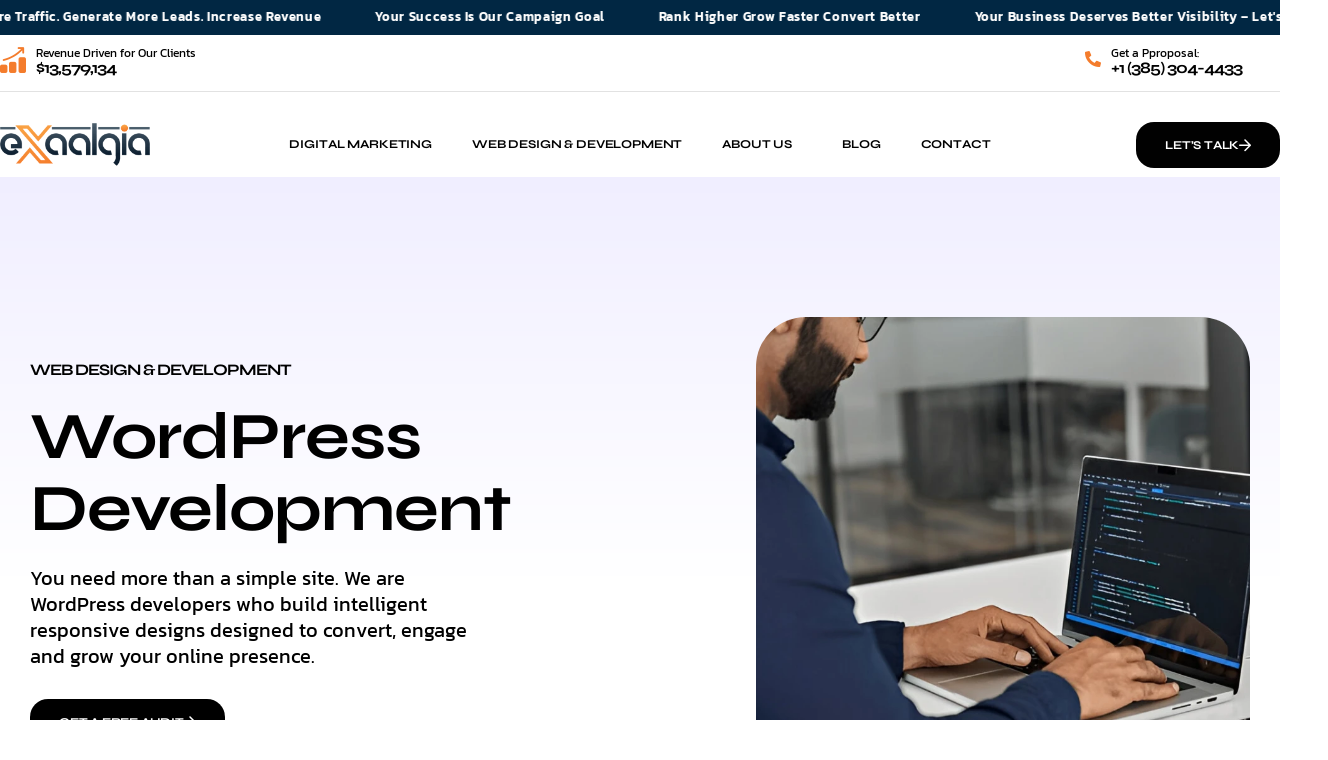

--- FILE ---
content_type: text/html; charset=UTF-8
request_url: https://exaalgia.com/wordpress-development/
body_size: 257521
content:
<!DOCTYPE html>
<html lang="en-US" class="no-js">

<head>
	<meta charset="UTF-8" />
	<meta http-equiv="X-UA-Compatible" content="IE=edge" />
	<meta name="viewport" content="width=device-width, initial-scale=1">

		
	<meta name="google-site-verification" content="alRBRiN1MbZSfOqbEYmUEbTw-AFc7BJX62bSlpjt5Cc" />
	
	<!-- Google Tag Manager -->
    <script>(function(w,d,s,l,i){w[l]=w[l]||[];w[l].push({'gtm.start':
    new Date().getTime(),event:'gtm.js'});var f=d.getElementsByTagName(s)[0],
    j=d.createElement(s),dl=l!='dataLayer'?'&l='+l:'';j.async=true;j.src=
    'https://www.googletagmanager.com/gtm.js?id='+i+dl;f.parentNode.insertBefore(j,f);
    })(window,document,'script','dataLayer','GTM-WPQ5938');</script>
    <!-- End Google Tag Manager -->

	<meta name='robots' content='index, follow, max-image-preview:large, max-snippet:-1, max-video-preview:-1' />

	<!-- This site is optimized with the Yoast SEO plugin v26.6 - https://yoast.com/wordpress/plugins/seo/ -->
	<title>WordPress Website Design Agency | Phoenix WordPress Expert</title>
	<meta name="description" content="Exaalgia is a WordPress Development Company that provides custom WordPress solutions with design, development, maintenance &amp; Optimization services. Hire us and get an aesthetic website." />
	<link rel="canonical" href="https://exaalgia.com/wordpress-development/" />
	<meta property="og:locale" content="en_US" />
	<meta property="og:type" content="article" />
	<meta property="og:title" content="WordPress Website Design Agency | Phoenix WordPress Expert" />
	<meta property="og:description" content="Exaalgia is a WordPress Development Company that provides custom WordPress solutions with design, development, maintenance &amp; Optimization services. Hire us and get an aesthetic website." />
	<meta property="og:url" content="https://exaalgia.com/wordpress-development/" />
	<meta property="og:site_name" content="Exaalgia" />
	<meta property="article:modified_time" content="2025-09-27T09:01:12+00:00" />
	<meta property="og:image" content="https://exaalgia.com/wp-content/uploads/2025/09/WordPress-Development.webp" />
	<meta property="og:image:width" content="1024" />
	<meta property="og:image:height" content="750" />
	<meta property="og:image:type" content="image/webp" />
	<meta name="twitter:card" content="summary_large_image" />
	<meta name="twitter:label1" content="Est. reading time" />
	<meta name="twitter:data1" content="9 minutes" />
	<script type="application/ld+json" class="yoast-schema-graph">{"@context":"https://schema.org","@graph":[{"@type":"WebPage","@id":"https://exaalgia.com/wordpress-development/","url":"https://exaalgia.com/wordpress-development/","name":"WordPress Website Design Agency | Phoenix WordPress Expert","isPartOf":{"@id":"https://exaalgia.com/#website"},"primaryImageOfPage":{"@id":"https://exaalgia.com/wordpress-development/#primaryimage"},"image":{"@id":"https://exaalgia.com/wordpress-development/#primaryimage"},"thumbnailUrl":"https://exaalgia.com/wp-content/uploads/2025/09/WordPress-Development.webp","datePublished":"2025-07-23T06:54:50+00:00","dateModified":"2025-09-27T09:01:12+00:00","description":"Exaalgia is a WordPress Development Company that provides custom WordPress solutions with design, development, maintenance & Optimization services. Hire us and get an aesthetic website.","breadcrumb":{"@id":"https://exaalgia.com/wordpress-development/#breadcrumb"},"inLanguage":"en-US","potentialAction":[{"@type":"ReadAction","target":["https://exaalgia.com/wordpress-development/"]}]},{"@type":"ImageObject","inLanguage":"en-US","@id":"https://exaalgia.com/wordpress-development/#primaryimage","url":"https://exaalgia.com/wp-content/uploads/2025/09/WordPress-Development.webp","contentUrl":"https://exaalgia.com/wp-content/uploads/2025/09/WordPress-Development.webp","width":1024,"height":750,"caption":"WordPress Development"},{"@type":"BreadcrumbList","@id":"https://exaalgia.com/wordpress-development/#breadcrumb","itemListElement":[{"@type":"ListItem","position":1,"name":"Home","item":"https://exaalgia.com/"},{"@type":"ListItem","position":2,"name":"WordPress Development"}]},{"@type":"WebSite","@id":"https://exaalgia.com/#website","url":"https://exaalgia.com/","name":"Exaalgia","description":"","publisher":{"@id":"https://exaalgia.com/#organization"},"potentialAction":[{"@type":"SearchAction","target":{"@type":"EntryPoint","urlTemplate":"https://exaalgia.com/?s={search_term_string}"},"query-input":{"@type":"PropertyValueSpecification","valueRequired":true,"valueName":"search_term_string"}}],"inLanguage":"en-US"},{"@type":"Organization","@id":"https://exaalgia.com/#organization","name":"Exaalgia","url":"https://exaalgia.com/","logo":{"@type":"ImageObject","inLanguage":"en-US","@id":"https://exaalgia.com/#/schema/logo/image/","url":"https://exaalgia.com/wp-content/uploads/2023/05/download.png","contentUrl":"https://exaalgia.com/wp-content/uploads/2023/05/download.png","width":500,"height":143,"caption":"Exaalgia"},"image":{"@id":"https://exaalgia.com/#/schema/logo/image/"}}]}</script>
	<!-- / Yoast SEO plugin. -->


<link rel="alternate" type="application/rss+xml" title="Exaalgia &raquo; Feed" href="https://exaalgia.com/feed/" />
<link rel="alternate" type="application/rss+xml" title="Exaalgia &raquo; Comments Feed" href="https://exaalgia.com/comments/feed/" />
<link rel="alternate" title="oEmbed (JSON)" type="application/json+oembed" href="https://exaalgia.com/wp-json/oembed/1.0/embed?url=https%3A%2F%2Fexaalgia.com%2Fwordpress-development%2F" />
<link rel="alternate" title="oEmbed (XML)" type="text/xml+oembed" href="https://exaalgia.com/wp-json/oembed/1.0/embed?url=https%3A%2F%2Fexaalgia.com%2Fwordpress-development%2F&#038;format=xml" />
<style id="vamtam-theme-options">:root {--vamtam-default-bg-color:#fff;
--vamtam-default-line-color:rgba( var( --vamtam-accent-color-7-rgb ), 1 );
--vamtam-small-padding:20px;
--vamtam-horizontal-padding:50px;
--vamtam-vertical-padding:30px;
--vamtam-horizontal-padding-large:60px;
--vamtam-vertical-padding-large:60px;
--vamtam-no-border-link:none;
--vamtam-border-radius:0px;
--vamtam-border-radius-oval:0px;
--vamtam-border-radius-small:0px;
--vamtam-overlay-color:#000000;
--vamtam-overlay-color-hc:#ffffff;
--vamtam-box-outer-padding:60px;
--vamtam-body-link-regular:#000000B3;
--vamtam-body-link-visited:#000000B3;
--vamtam-input-border-radius:18px 18px 18px 18px;
--vamtam-input-border-color:#E2E2E2;
--vamtam-btn-text-color:#FFFFFF;
--vamtam-btn-hover-text-color:#FFFFFF;
--vamtam-btn-bg-color:#000000;
--vamtam-btn-hover-bg-color:#F47C2C;
--vamtam-site-max-width:1280px;
--vamtam-primary-font-color:#000000B3;
--vamtam-h1-color:#000000;
--vamtam-h2-color:#000000;
--vamtam-h3-color:#000000;
--vamtam-h4-color:#000000;
--vamtam-h5-color:#000000;
--vamtam-h6-color:#000000;
--vamtam-accent-color-1:#F47C2C;
--vamtam-accent-color-1-hc:#FFFFFF;
--vamtam-accent-color-1-rgb:244,124,44;
--vamtam-accent-color-2:#F7F7FA;
--vamtam-accent-color-2-hc:#000000;
--vamtam-accent-color-2-rgb:247,247,250;
--vamtam-accent-color-3:#000000B3;
--vamtam-accent-color-3-hc:#FFFFFF;
--vamtam-accent-color-3-rgb:0,0,0;
--vamtam-accent-color-4:#EAE7FF;
--vamtam-accent-color-4-hc:#000000;
--vamtam-accent-color-4-rgb:234,231,255;
--vamtam-accent-color-5:#FFFFFF;
--vamtam-accent-color-5-hc:#000000;
--vamtam-accent-color-5-rgb:255,255,255;
--vamtam-accent-color-6:#000000;
--vamtam-accent-color-6-hc:#FFFFFF;
--vamtam-accent-color-6-rgb:0,0,0;
--vamtam-accent-color-7:#E2E2E2;
--vamtam-accent-color-7-hc:#000000;
--vamtam-accent-color-7-rgb:226,226,226;
--vamtam-accent-color-8:#FFBE11;
--vamtam-accent-color-8-hc:#000000;
--vamtam-accent-color-8-rgb:255,190,17;
--vamtam-sticky-header-bg-color:#FFFFFF;
--vamtam-primary-font-font-family:'Kanit';
--vamtam-primary-font-font-weight:300;
--vamtam-primary-font-font-style:normal;
--vamtam-primary-font-transform:none;
--vamtam-primary-font-font-size-desktop:16px;
--vamtam-primary-font-font-size-tablet:16px;
--vamtam-primary-font-font-size-phone:16px;
--vamtam-primary-font-line-height-desktop:1.5em;
--vamtam-primary-font-line-height-tablet:1.5em;
--vamtam-primary-font-line-height-phone:1.5em;
--vamtam-primary-font-letter-spacing-tablet:0px;
--vamtam-primary-font-letter-spacing-phone:0px;
--vamtam-h1-font-family:'Syne';
--vamtam-h1-font-weight:700;
--vamtam-h1-font-style:normal;
--vamtam-h1-transform:none;
--vamtam-h1-font-size-desktop:66px;
--vamtam-h1-font-size-tablet:40px;
--vamtam-h1-font-size-phone:32px;
--vamtam-h1-line-height-desktop:1.1em;
--vamtam-h1-line-height-tablet:1.1em;
--vamtam-h1-line-height-phone:1.1em;
--vamtam-h1-letter-spacing-desktop:-1px;
--vamtam-h1-letter-spacing-tablet:-1px;
--vamtam-h1-letter-spacing-phone:-1px;
--vamtam-h2-font-family:'Syne';
--vamtam-h2-font-weight:700;
--vamtam-h2-font-style:normal;
--vamtam-h2-transform:none;
--vamtam-h2-font-size-desktop:48px;
--vamtam-h2-font-size-tablet:35px;
--vamtam-h2-font-size-phone:28px;
--vamtam-h2-line-height-desktop:1.1em;
--vamtam-h2-line-height-tablet:1.1em;
--vamtam-h2-line-height-phone:1.1em;
--vamtam-h2-letter-spacing-desktop:-2px;
--vamtam-h2-letter-spacing-tablet:-2px;
--vamtam-h2-letter-spacing-phone:-2px;
--vamtam-h3-font-family:'Syne';
--vamtam-h3-font-weight:700;
--vamtam-h3-font-style:normal;
--vamtam-h3-transform:none;
--vamtam-h3-font-size-desktop:40px;
--vamtam-h3-font-size-tablet:30px;
--vamtam-h3-font-size-phone:26px;
--vamtam-h3-line-height-desktop:1em;
--vamtam-h3-line-height-tablet:1.1em;
--vamtam-h3-line-height-phone:1.1em;
--vamtam-h3-letter-spacing-desktop:-2px;
--vamtam-h3-letter-spacing-tablet:-2px;
--vamtam-h3-letter-spacing-phone:-2px;
--vamtam-h4-font-family:'Syne';
--vamtam-h4-font-weight:bold;
--vamtam-h4-transform:none;
--vamtam-h4-font-size-desktop:28px;
--vamtam-h4-font-size-tablet:24px;
--vamtam-h4-font-size-phone:19px;
--vamtam-h4-line-height-desktop:1.2em;
--vamtam-h4-line-height-tablet:1.2em;
--vamtam-h4-line-height-phone:1.4em;
--vamtam-h4-letter-spacing-desktop:-0.6px;
--vamtam-h4-letter-spacing-tablet:-0.6px;
--vamtam-h4-letter-spacing-phone:-0.6px;
--vamtam-h5-font-family:'Syne';
--vamtam-h5-font-weight:bold;
--vamtam-h5-font-style:normal;
--vamtam-h5-transform:none;
--vamtam-h5-font-size-desktop:20px;
--vamtam-h5-font-size-tablet:19px;
--vamtam-h5-font-size-phone:18px;
--vamtam-h5-line-height-desktop:1.2em;
--vamtam-h5-line-height-tablet:1.1em;
--vamtam-h5-line-height-phone:1.1em;
--vamtam-h5-letter-spacing-desktop:-0.6px;
--vamtam-h5-letter-spacing-tablet:-0.6px;
--vamtam-h5-letter-spacing-phone:-0.6px;
--vamtam-h6-font-family:'Syne';
--vamtam-h6-font-weight:700;
--vamtam-h6-font-style:normal;
--vamtam-h6-transform:uppercase;
--vamtam-h6-font-size-desktop:16px;
--vamtam-h6-font-size-tablet:16px;
--vamtam-h6-font-size-phone:16px;
--vamtam-h6-line-height-desktop:1.4em;
--vamtam-h6-line-height-tablet:1.2em;
--vamtam-h6-line-height-phone:1.1em;
--vamtam-h6-letter-spacing-desktop:-1px;
--vamtam-h6-letter-spacing-tablet:-1px;
--vamtam-h6-letter-spacing-phone:-1px;
--vamtam-icon-close:'\e918';
--vamtam-icon-campaigns:'\e916';
--vamtam-icon-chart:'\e917';
--vamtam-icon-amazon:'\e90b';
--vamtam-icon-check:'\e90c';
--vamtam-icon-idea:'\e90e';
--vamtam-icon-influencer:'\e90f';
--vamtam-icon-minus:'\e910';
--vamtam-icon-pin:'\e911';
--vamtam-icon-plus:'\e912';
--vamtam-icon-puzzle:'\e913';
--vamtam-icon-search:'\e914';
--vamtam-icon-social-media:'\e915';
--vamtam-icon-arrow-left:'\e900';
--vamtam-icon-arrow-right:'\e901';
--vamtam-icon-arrow-up:'\e902';
--vamtam-icon-coin:'\e903';
--vamtam-icon-email:'\e904';
--vamtam-icon-goal:'\e905';
--vamtam-icon-growth:'\e906';
--vamtam-icon-marketing:'\e907';
--vamtam-icon-quote:'\e908';
--vamtam-icon-rocket:'\e909';
--vamtam-icon-search-marketing:'\e90a';
--vamtam-loading-animation:url('https://exaalgia.com/wp-content/themes/numerique/vamtam/assets/images/loader-ring.gif');
}</style><style id='wp-img-auto-sizes-contain-inline-css' type='text/css'>
img:is([sizes=auto i],[sizes^="auto," i]){contain-intrinsic-size:3000px 1500px}
/*# sourceURL=wp-img-auto-sizes-contain-inline-css */
</style>
<style id='wp-emoji-styles-inline-css' type='text/css'>

	img.wp-smiley, img.emoji {
		display: inline !important;
		border: none !important;
		box-shadow: none !important;
		height: 1em !important;
		width: 1em !important;
		margin: 0 0.07em !important;
		vertical-align: -0.1em !important;
		background: none !important;
		padding: 0 !important;
	}
/*# sourceURL=wp-emoji-styles-inline-css */
</style>
<style id='classic-theme-styles-inline-css' type='text/css'>
/*! This file is auto-generated */
.wp-block-button__link{color:#fff;background-color:#32373c;border-radius:9999px;box-shadow:none;text-decoration:none;padding:calc(.667em + 2px) calc(1.333em + 2px);font-size:1.125em}.wp-block-file__button{background:#32373c;color:#fff;text-decoration:none}
/*# sourceURL=/wp-includes/css/classic-themes.min.css */
</style>
<style id='global-styles-inline-css' type='text/css'>
:root{--wp--preset--aspect-ratio--square: 1;--wp--preset--aspect-ratio--4-3: 4/3;--wp--preset--aspect-ratio--3-4: 3/4;--wp--preset--aspect-ratio--3-2: 3/2;--wp--preset--aspect-ratio--2-3: 2/3;--wp--preset--aspect-ratio--16-9: 16/9;--wp--preset--aspect-ratio--9-16: 9/16;--wp--preset--color--black: #000000;--wp--preset--color--cyan-bluish-gray: #abb8c3;--wp--preset--color--white: #ffffff;--wp--preset--color--pale-pink: #f78da7;--wp--preset--color--vivid-red: #cf2e2e;--wp--preset--color--luminous-vivid-orange: #ff6900;--wp--preset--color--luminous-vivid-amber: #fcb900;--wp--preset--color--light-green-cyan: #7bdcb5;--wp--preset--color--vivid-green-cyan: #00d084;--wp--preset--color--pale-cyan-blue: #8ed1fc;--wp--preset--color--vivid-cyan-blue: #0693e3;--wp--preset--color--vivid-purple: #9b51e0;--wp--preset--gradient--vivid-cyan-blue-to-vivid-purple: linear-gradient(135deg,rgb(6,147,227) 0%,rgb(155,81,224) 100%);--wp--preset--gradient--light-green-cyan-to-vivid-green-cyan: linear-gradient(135deg,rgb(122,220,180) 0%,rgb(0,208,130) 100%);--wp--preset--gradient--luminous-vivid-amber-to-luminous-vivid-orange: linear-gradient(135deg,rgb(252,185,0) 0%,rgb(255,105,0) 100%);--wp--preset--gradient--luminous-vivid-orange-to-vivid-red: linear-gradient(135deg,rgb(255,105,0) 0%,rgb(207,46,46) 100%);--wp--preset--gradient--very-light-gray-to-cyan-bluish-gray: linear-gradient(135deg,rgb(238,238,238) 0%,rgb(169,184,195) 100%);--wp--preset--gradient--cool-to-warm-spectrum: linear-gradient(135deg,rgb(74,234,220) 0%,rgb(151,120,209) 20%,rgb(207,42,186) 40%,rgb(238,44,130) 60%,rgb(251,105,98) 80%,rgb(254,248,76) 100%);--wp--preset--gradient--blush-light-purple: linear-gradient(135deg,rgb(255,206,236) 0%,rgb(152,150,240) 100%);--wp--preset--gradient--blush-bordeaux: linear-gradient(135deg,rgb(254,205,165) 0%,rgb(254,45,45) 50%,rgb(107,0,62) 100%);--wp--preset--gradient--luminous-dusk: linear-gradient(135deg,rgb(255,203,112) 0%,rgb(199,81,192) 50%,rgb(65,88,208) 100%);--wp--preset--gradient--pale-ocean: linear-gradient(135deg,rgb(255,245,203) 0%,rgb(182,227,212) 50%,rgb(51,167,181) 100%);--wp--preset--gradient--electric-grass: linear-gradient(135deg,rgb(202,248,128) 0%,rgb(113,206,126) 100%);--wp--preset--gradient--midnight: linear-gradient(135deg,rgb(2,3,129) 0%,rgb(40,116,252) 100%);--wp--preset--font-size--small: 13px;--wp--preset--font-size--medium: 20px;--wp--preset--font-size--large: 36px;--wp--preset--font-size--x-large: 42px;--wp--preset--spacing--20: 0.44rem;--wp--preset--spacing--30: 0.67rem;--wp--preset--spacing--40: 1rem;--wp--preset--spacing--50: 1.5rem;--wp--preset--spacing--60: 2.25rem;--wp--preset--spacing--70: 3.38rem;--wp--preset--spacing--80: 5.06rem;--wp--preset--shadow--natural: 6px 6px 9px rgba(0, 0, 0, 0.2);--wp--preset--shadow--deep: 12px 12px 50px rgba(0, 0, 0, 0.4);--wp--preset--shadow--sharp: 6px 6px 0px rgba(0, 0, 0, 0.2);--wp--preset--shadow--outlined: 6px 6px 0px -3px rgb(255, 255, 255), 6px 6px rgb(0, 0, 0);--wp--preset--shadow--crisp: 6px 6px 0px rgb(0, 0, 0);}:where(.is-layout-flex){gap: 0.5em;}:where(.is-layout-grid){gap: 0.5em;}body .is-layout-flex{display: flex;}.is-layout-flex{flex-wrap: wrap;align-items: center;}.is-layout-flex > :is(*, div){margin: 0;}body .is-layout-grid{display: grid;}.is-layout-grid > :is(*, div){margin: 0;}:where(.wp-block-columns.is-layout-flex){gap: 2em;}:where(.wp-block-columns.is-layout-grid){gap: 2em;}:where(.wp-block-post-template.is-layout-flex){gap: 1.25em;}:where(.wp-block-post-template.is-layout-grid){gap: 1.25em;}.has-black-color{color: var(--wp--preset--color--black) !important;}.has-cyan-bluish-gray-color{color: var(--wp--preset--color--cyan-bluish-gray) !important;}.has-white-color{color: var(--wp--preset--color--white) !important;}.has-pale-pink-color{color: var(--wp--preset--color--pale-pink) !important;}.has-vivid-red-color{color: var(--wp--preset--color--vivid-red) !important;}.has-luminous-vivid-orange-color{color: var(--wp--preset--color--luminous-vivid-orange) !important;}.has-luminous-vivid-amber-color{color: var(--wp--preset--color--luminous-vivid-amber) !important;}.has-light-green-cyan-color{color: var(--wp--preset--color--light-green-cyan) !important;}.has-vivid-green-cyan-color{color: var(--wp--preset--color--vivid-green-cyan) !important;}.has-pale-cyan-blue-color{color: var(--wp--preset--color--pale-cyan-blue) !important;}.has-vivid-cyan-blue-color{color: var(--wp--preset--color--vivid-cyan-blue) !important;}.has-vivid-purple-color{color: var(--wp--preset--color--vivid-purple) !important;}.has-black-background-color{background-color: var(--wp--preset--color--black) !important;}.has-cyan-bluish-gray-background-color{background-color: var(--wp--preset--color--cyan-bluish-gray) !important;}.has-white-background-color{background-color: var(--wp--preset--color--white) !important;}.has-pale-pink-background-color{background-color: var(--wp--preset--color--pale-pink) !important;}.has-vivid-red-background-color{background-color: var(--wp--preset--color--vivid-red) !important;}.has-luminous-vivid-orange-background-color{background-color: var(--wp--preset--color--luminous-vivid-orange) !important;}.has-luminous-vivid-amber-background-color{background-color: var(--wp--preset--color--luminous-vivid-amber) !important;}.has-light-green-cyan-background-color{background-color: var(--wp--preset--color--light-green-cyan) !important;}.has-vivid-green-cyan-background-color{background-color: var(--wp--preset--color--vivid-green-cyan) !important;}.has-pale-cyan-blue-background-color{background-color: var(--wp--preset--color--pale-cyan-blue) !important;}.has-vivid-cyan-blue-background-color{background-color: var(--wp--preset--color--vivid-cyan-blue) !important;}.has-vivid-purple-background-color{background-color: var(--wp--preset--color--vivid-purple) !important;}.has-black-border-color{border-color: var(--wp--preset--color--black) !important;}.has-cyan-bluish-gray-border-color{border-color: var(--wp--preset--color--cyan-bluish-gray) !important;}.has-white-border-color{border-color: var(--wp--preset--color--white) !important;}.has-pale-pink-border-color{border-color: var(--wp--preset--color--pale-pink) !important;}.has-vivid-red-border-color{border-color: var(--wp--preset--color--vivid-red) !important;}.has-luminous-vivid-orange-border-color{border-color: var(--wp--preset--color--luminous-vivid-orange) !important;}.has-luminous-vivid-amber-border-color{border-color: var(--wp--preset--color--luminous-vivid-amber) !important;}.has-light-green-cyan-border-color{border-color: var(--wp--preset--color--light-green-cyan) !important;}.has-vivid-green-cyan-border-color{border-color: var(--wp--preset--color--vivid-green-cyan) !important;}.has-pale-cyan-blue-border-color{border-color: var(--wp--preset--color--pale-cyan-blue) !important;}.has-vivid-cyan-blue-border-color{border-color: var(--wp--preset--color--vivid-cyan-blue) !important;}.has-vivid-purple-border-color{border-color: var(--wp--preset--color--vivid-purple) !important;}.has-vivid-cyan-blue-to-vivid-purple-gradient-background{background: var(--wp--preset--gradient--vivid-cyan-blue-to-vivid-purple) !important;}.has-light-green-cyan-to-vivid-green-cyan-gradient-background{background: var(--wp--preset--gradient--light-green-cyan-to-vivid-green-cyan) !important;}.has-luminous-vivid-amber-to-luminous-vivid-orange-gradient-background{background: var(--wp--preset--gradient--luminous-vivid-amber-to-luminous-vivid-orange) !important;}.has-luminous-vivid-orange-to-vivid-red-gradient-background{background: var(--wp--preset--gradient--luminous-vivid-orange-to-vivid-red) !important;}.has-very-light-gray-to-cyan-bluish-gray-gradient-background{background: var(--wp--preset--gradient--very-light-gray-to-cyan-bluish-gray) !important;}.has-cool-to-warm-spectrum-gradient-background{background: var(--wp--preset--gradient--cool-to-warm-spectrum) !important;}.has-blush-light-purple-gradient-background{background: var(--wp--preset--gradient--blush-light-purple) !important;}.has-blush-bordeaux-gradient-background{background: var(--wp--preset--gradient--blush-bordeaux) !important;}.has-luminous-dusk-gradient-background{background: var(--wp--preset--gradient--luminous-dusk) !important;}.has-pale-ocean-gradient-background{background: var(--wp--preset--gradient--pale-ocean) !important;}.has-electric-grass-gradient-background{background: var(--wp--preset--gradient--electric-grass) !important;}.has-midnight-gradient-background{background: var(--wp--preset--gradient--midnight) !important;}.has-small-font-size{font-size: var(--wp--preset--font-size--small) !important;}.has-medium-font-size{font-size: var(--wp--preset--font-size--medium) !important;}.has-large-font-size{font-size: var(--wp--preset--font-size--large) !important;}.has-x-large-font-size{font-size: var(--wp--preset--font-size--x-large) !important;}
:where(.wp-block-post-template.is-layout-flex){gap: 1.25em;}:where(.wp-block-post-template.is-layout-grid){gap: 1.25em;}
:where(.wp-block-term-template.is-layout-flex){gap: 1.25em;}:where(.wp-block-term-template.is-layout-grid){gap: 1.25em;}
:where(.wp-block-columns.is-layout-flex){gap: 2em;}:where(.wp-block-columns.is-layout-grid){gap: 2em;}
:root :where(.wp-block-pullquote){font-size: 1.5em;line-height: 1.6;}
/*# sourceURL=global-styles-inline-css */
</style>
<link rel='stylesheet' id='elementor-frontend-css' href='https://exaalgia.com/wp-content/plugins/elementor/assets/css/frontend.min.css?ver=3.34.0' type='text/css' media='all' />
<link rel='stylesheet' id='elementor-post-990567-css' href='https://exaalgia.com/wp-content/uploads/elementor/css/post-990567.css?ver=1767762362' type='text/css' media='all' />
<link rel='stylesheet' id='widget-call-to-action-css' href='https://exaalgia.com/wp-content/plugins/pro-elements/assets/css/widget-call-to-action.min.css?ver=3.34.0' type='text/css' media='all' />
<link rel='stylesheet' id='e-transitions-css' href='https://exaalgia.com/wp-content/plugins/pro-elements/assets/css/conditionals/transitions.min.css?ver=3.34.0' type='text/css' media='all' />
<link rel='stylesheet' id='widget-divider-css' href='https://exaalgia.com/wp-content/plugins/elementor/assets/css/widget-divider.min.css?ver=3.34.0' type='text/css' media='all' />
<link rel='stylesheet' id='widget-image-css' href='https://exaalgia.com/wp-content/plugins/elementor/assets/css/widget-image.min.css?ver=3.34.0' type='text/css' media='all' />
<link rel='stylesheet' id='widget-nav-menu-css' href='https://exaalgia.com/wp-content/plugins/pro-elements/assets/css/widget-nav-menu.min.css?ver=3.34.0' type='text/css' media='all' />
<link rel='stylesheet' id='e-sticky-css' href='https://exaalgia.com/wp-content/plugins/pro-elements/assets/css/modules/sticky.min.css?ver=3.34.0' type='text/css' media='all' />
<link rel='stylesheet' id='e-animation-fadeIn-css' href='https://exaalgia.com/wp-content/plugins/elementor/assets/lib/animations/styles/fadeIn.min.css?ver=3.34.0' type='text/css' media='all' />
<link rel='stylesheet' id='widget-heading-css' href='https://exaalgia.com/wp-content/plugins/elementor/assets/css/widget-heading.min.css?ver=3.34.0' type='text/css' media='all' />
<link rel='stylesheet' id='widget-icon-box-css' href='https://exaalgia.com/wp-content/plugins/elementor/assets/css/widget-icon-box.min.css?ver=3.34.0' type='text/css' media='all' />
<link rel='stylesheet' id='e-motion-fx-css' href='https://exaalgia.com/wp-content/plugins/pro-elements/assets/css/modules/motion-fx.min.css?ver=3.34.0' type='text/css' media='all' />
<link rel='stylesheet' id='e-animation-pulse-css' href='https://exaalgia.com/wp-content/plugins/elementor/assets/lib/animations/styles/e-animation-pulse.min.css?ver=3.34.0' type='text/css' media='all' />
<link rel='stylesheet' id='widget-menu-anchor-css' href='https://exaalgia.com/wp-content/plugins/elementor/assets/css/widget-menu-anchor.min.css?ver=3.34.0' type='text/css' media='all' />
<link rel='stylesheet' id='widget-form-css' href='https://exaalgia.com/wp-content/plugins/pro-elements/assets/css/widget-form.min.css?ver=3.34.0' type='text/css' media='all' />
<link rel='stylesheet' id='widget-star-rating-css' href='https://exaalgia.com/wp-content/plugins/elementor/assets/css/widget-star-rating.min.css?ver=3.34.0' type='text/css' media='all' />
<link rel='stylesheet' id='widget-social-icons-css' href='https://exaalgia.com/wp-content/plugins/elementor/assets/css/widget-social-icons.min.css?ver=3.34.0' type='text/css' media='all' />
<link rel='stylesheet' id='e-apple-webkit-css' href='https://exaalgia.com/wp-content/plugins/elementor/assets/css/conditionals/apple-webkit.min.css?ver=3.34.0' type='text/css' media='all' />
<link rel='stylesheet' id='e-animation-fadeInDown-css' href='https://exaalgia.com/wp-content/plugins/elementor/assets/lib/animations/styles/fadeInDown.min.css?ver=3.34.0' type='text/css' media='all' />
<link rel='stylesheet' id='widget-spacer-css' href='https://exaalgia.com/wp-content/plugins/elementor/assets/css/widget-spacer.min.css?ver=3.34.0' type='text/css' media='all' />
<link rel='stylesheet' id='e-popup-css' href='https://exaalgia.com/wp-content/plugins/pro-elements/assets/css/conditionals/popup.min.css?ver=3.34.0' type='text/css' media='all' />
<link rel='stylesheet' id='elementor-icons-css' href='https://exaalgia.com/wp-content/plugins/elementor/assets/lib/eicons/css/elementor-icons.min.css?ver=5.45.0' type='text/css' media='all' />
<link rel='stylesheet' id='elementor-icons-theme-icons-css' href='https://exaalgia.com/wp-content/uploads/elementor/custom-icons/theme-icons/style.css?ver=1.0.0' type='text/css' media='all' />
<link rel='stylesheet' id='widget-icon-list-css' href='https://exaalgia.com/wp-content/plugins/elementor/assets/css/widget-icon-list.min.css?ver=3.34.0' type='text/css' media='all' />
<link rel='stylesheet' id='widget-tabs-css' href='https://exaalgia.com/wp-content/plugins/elementor/assets/css/widget-tabs.min.css?ver=3.34.0' type='text/css' media='all' />
<link rel='stylesheet' id='widget-toggle-css' href='https://exaalgia.com/wp-content/plugins/elementor/assets/css/widget-toggle.min.css?ver=3.34.0' type='text/css' media='all' />
<link rel='stylesheet' id='elementor-post-987990-css' href='https://exaalgia.com/wp-content/uploads/elementor/css/post-987990.css?ver=1767784717' type='text/css' media='all' />
<link rel='stylesheet' id='elementor-post-151-css' href='https://exaalgia.com/wp-content/uploads/elementor/css/post-151.css?ver=1767762362' type='text/css' media='all' />
<link rel='stylesheet' id='elementor-post-1452-css' href='https://exaalgia.com/wp-content/uploads/elementor/css/post-1452.css?ver=1767762362' type='text/css' media='all' />
<link rel='stylesheet' id='elementor-post-989372-css' href='https://exaalgia.com/wp-content/uploads/elementor/css/post-989372.css?ver=1767763816' type='text/css' media='all' />
<link rel='stylesheet' id='elementor-post-989302-css' href='https://exaalgia.com/wp-content/uploads/elementor/css/post-989302.css?ver=1767762362' type='text/css' media='all' />
<link rel='stylesheet' id='elementor-post-464-css' href='https://exaalgia.com/wp-content/uploads/elementor/css/post-464.css?ver=1767762362' type='text/css' media='all' />
<link rel='stylesheet' id='vamtam-front-all-css' href='https://exaalgia.com/wp-content/themes/numerique/vamtam/assets/css/dist/elementor/elementor-all.css?ver=1752051913' type='text/css' media='all' />
<style id='vamtam-front-all-inline-css' type='text/css'>

			@font-face {
				font-family: 'icomoon';
				src: url(https://exaalgia.com/wp-content/themes/numerique/vamtam/assets/fonts/icons/icomoon.woff2) format('woff2'),
					 url( https://exaalgia.com/wp-content/themes/numerique/vamtam/assets/fonts/icons/icomoon.woff) format('woff'),
					 url(https://exaalgia.com/wp-content/themes/numerique/vamtam/assets/fonts/icons/icomoon.ttf) format('ttf');
				font-weight: normal;
				font-style: normal;
				font-display: swap;
			}
		
				@font-face {
					font-family: 'vamtam-theme';
					src: url(https://exaalgia.com/wp-content/themes/numerique/vamtam/assets/fonts/theme-icons/theme-icons.woff2) format('woff2'),
						url(https://exaalgia.com/wp-content/themes/numerique/vamtam/assets/fonts/theme-icons/theme-icons.woff) format('woff');
					font-weight: normal;
					font-style: normal;
					font-display: swap;
				}
			
/*# sourceURL=vamtam-front-all-inline-css */
</style>
<link rel='stylesheet' id='my-child-theme-style-css' href='https://exaalgia.com/wp-content/themes/numerique-child/style.css?ver=1757574968' type='text/css' media='all' />
<link rel='stylesheet' id='vamtam-theme-elementor-max-css' href='https://exaalgia.com/wp-content/themes/numerique/vamtam/assets/css/dist/elementor/responsive/elementor-max.css?ver=1752051913' type='text/css' media='(min-width: 1025px)' />
<link rel='stylesheet' id='vamtam-theme-elementor-below-max-css' href='https://exaalgia.com/wp-content/themes/numerique/vamtam/assets/css/dist/elementor/responsive/elementor-below-max.css?ver=1752051913' type='text/css' media='(max-width: 1024px)' />
<link rel='stylesheet' id='vamtam-theme-elementor-small-css' href='https://exaalgia.com/wp-content/themes/numerique/vamtam/assets/css/dist/elementor/responsive/elementor-small.css?ver=1752051913' type='text/css' media='(max-width: 767px)' />
<link rel='stylesheet' id='elementor-gf-local-kanit-css' href='https://exaalgia.com/wp-content/uploads/elementor/google-fonts/css/kanit.css?ver=1755674607' type='text/css' media='all' />
<link rel='stylesheet' id='elementor-gf-local-syne-css' href='https://exaalgia.com/wp-content/uploads/elementor/google-fonts/css/syne.css?ver=1755674984' type='text/css' media='all' />
<link rel='stylesheet' id='elementor-gf-local-intertight-css' href='https://exaalgia.com/wp-content/uploads/elementor/google-fonts/css/intertight.css?ver=1755674622' type='text/css' media='all' />
<link rel='stylesheet' id='elementor-icons-shared-0-css' href='https://exaalgia.com/wp-content/plugins/elementor/assets/lib/font-awesome/css/fontawesome.min.css?ver=5.15.3' type='text/css' media='all' />
<link rel='stylesheet' id='elementor-icons-fa-solid-css' href='https://exaalgia.com/wp-content/plugins/elementor/assets/lib/font-awesome/css/solid.min.css?ver=5.15.3' type='text/css' media='all' />
<link rel='stylesheet' id='elementor-icons-fa-brands-css' href='https://exaalgia.com/wp-content/plugins/elementor/assets/lib/font-awesome/css/brands.min.css?ver=5.15.3' type='text/css' media='all' />
<script type="text/javascript" src="https://exaalgia.com/wp-includes/js/jquery/jquery.min.js?ver=3.7.1" id="jquery-core-js"></script>
<script type="text/javascript" src="https://exaalgia.com/wp-includes/js/jquery/jquery-migrate.min.js?ver=3.4.1" id="jquery-migrate-js"></script>
<link rel="https://api.w.org/" href="https://exaalgia.com/wp-json/" /><link rel="alternate" title="JSON" type="application/json" href="https://exaalgia.com/wp-json/wp/v2/pages/987990" /><link rel="EditURI" type="application/rsd+xml" title="RSD" href="https://exaalgia.com/xmlrpc.php?rsd" />
<meta name="generator" content="WordPress 6.9" />
<link rel='shortlink' href='https://exaalgia.com/?p=987990' />

    <meta name="generator" content="Elementor 3.34.0; settings: css_print_method-external, google_font-enabled, font_display-swap">
			<style>
				.e-con.e-parent:nth-of-type(n+4):not(.e-lazyloaded):not(.e-no-lazyload),
				.e-con.e-parent:nth-of-type(n+4):not(.e-lazyloaded):not(.e-no-lazyload) * {
					background-image: none !important;
				}
				@media screen and (max-height: 1024px) {
					.e-con.e-parent:nth-of-type(n+3):not(.e-lazyloaded):not(.e-no-lazyload),
					.e-con.e-parent:nth-of-type(n+3):not(.e-lazyloaded):not(.e-no-lazyload) * {
						background-image: none !important;
					}
				}
				@media screen and (max-height: 640px) {
					.e-con.e-parent:nth-of-type(n+2):not(.e-lazyloaded):not(.e-no-lazyload),
					.e-con.e-parent:nth-of-type(n+2):not(.e-lazyloaded):not(.e-no-lazyload) * {
						background-image: none !important;
					}
				}
			</style>
			<link rel="icon" href="https://exaalgia.com/wp-content/uploads/2023/04/Exaalgia-Icon.webp" sizes="32x32" />
<link rel="icon" href="https://exaalgia.com/wp-content/uploads/2023/04/Exaalgia-Icon.webp" sizes="192x192" />
<link rel="apple-touch-icon" href="https://exaalgia.com/wp-content/uploads/2023/04/Exaalgia-Icon.webp" />
<meta name="msapplication-TileImage" content="https://exaalgia.com/wp-content/uploads/2023/04/Exaalgia-Icon.webp" />
		<style type="text/css" id="wp-custom-css">
			.elementor-widget-tabs.vamtam-has-theme-widget-styles.vamtam-tabs.elementor-tabs-view-vertical .elementor-tab-desktop-title.elementor-active {
   
    background-color: #002743;
  
}		</style>
		
</head>
<body class="wp-singular page-template-default page page-id-987990 wp-custom-logo wp-embed-responsive wp-theme-numerique wp-child-theme-numerique-child full header-layout-logo-menu has-page-header no-middle-header responsive-layout has-post-thumbnail vamtam-is-elementor elementor-active elementor-pro-active vamtam-wc-cart-empty wc-product-gallery-slider-active vamtam-font-smoothing layout-full elementor-default elementor-kit-990567 elementor-page elementor-page-987990 elementor-page-989372">
	<div id="top"></div>
	    <!-- Google Tag Manager (noscript) -->
<noscript><iframe src="https://www.googletagmanager.com/ns.html?id=GTM-WPQ5938"
height="0" width="0" style="display:none;visibility:hidden"></iframe></noscript>
<!-- End Google Tag Manager (noscript) -->
    
			<header data-elementor-type="header" data-elementor-id="151" class="elementor elementor-151 elementor-location-header" data-elementor-post-type="elementor_library">
					<section class="elementor-section elementor-top-section elementor-element elementor-element-12213f0 elementor-section-content-middle elementor-section-full_width elementor-hidden-mobile vamtam-sticky-header elementor-hidden-tablet elementor-section-stretched elementor-section-height-default elementor-section-height-default" data-id="12213f0" data-element_type="section" data-settings="{&quot;background_background&quot;:&quot;classic&quot;,&quot;stretch_section&quot;:&quot;section-stretched&quot;}">
						<div class="elementor-container elementor-column-gap-no">
					<div class="elementor-column elementor-col-100 elementor-top-column elementor-element elementor-element-13d100a" data-id="13d100a" data-element_type="column">
			<div class="elementor-widget-wrap elementor-element-populated">
						<section class="elementor-section elementor-inner-section elementor-element elementor-element-7e6297e elementor-section-content-middle elementor-section-full_width elementor-section-height-default elementor-section-height-default" data-id="7e6297e" data-element_type="section">
						<div class="elementor-container elementor-column-gap-no">
					<div class="elementor-column elementor-col-100 elementor-inner-column elementor-element elementor-element-5c7dea9" data-id="5c7dea9" data-element_type="column">
			<div class="elementor-widget-wrap elementor-element-populated">
						<div class="elementor-element elementor-element-2841df5 elementor-widget elementor-widget-html" data-id="2841df5" data-element_type="widget" data-widget_type="html.default">
				<div class="elementor-widget-container">
					<div class="marquee">   
	<div class="marquee-content">     
		<div>       
			<span>Boost Your Online Presence with Our Proven SEO & IT Solutions!</span>       
			<span>Drive More Traffic. Generate More Leads. Increase Revenue</span>       
			<span>Your Success Is Our Campaign Goal</span>       
			<span>Rank Higher Grow Faster Convert Better</span>       
			<span>Your Business Deserves Better Visibility – Let's Make It Happen</span>     
		</div>  
		<!-- Repeat -->   
		<div>       
			<span>Boost Your Online Presence with Our Proven SEO & IT Solutions!</span>       
			<span>Boost Your Online Presence with Our Proven SEO & IT Solutions!</span>       
			<span>Boost Your Online Presence with Our Proven SEO & IT Solutions!</span>       
			<span>Boost Your Online Presence with Our Proven SEO & IT Solutions!</span>       
			<span>Boost Your Online Presence with Our Proven SEO & IT Solutions!</span>     
		</div>   
	</div>
</div>				</div>
				</div>
					</div>
		</div>
					</div>
		</section>
				<section class="elementor-section elementor-inner-section elementor-element elementor-element-8a145d5 elementor-section-content-middle elementor-section-boxed elementor-section-height-default elementor-section-height-default" data-id="8a145d5" data-element_type="section">
						<div class="elementor-container elementor-column-gap-no">
					<div class="elementor-column elementor-col-50 elementor-inner-column elementor-element elementor-element-a3b7540" data-id="a3b7540" data-element_type="column">
			<div class="elementor-widget-wrap elementor-element-populated">
						<div class="elementor-element elementor-element-e446059 elementor-widget__width-auto elementor-view-default elementor-widget elementor-widget-icon" data-id="e446059" data-element_type="widget" data-widget_type="icon.default">
				<div class="elementor-widget-container">
							<div class="elementor-icon-wrapper">
			<div class="elementor-icon">
			<i aria-hidden="true" class="vamtamtheme- vamtam-theme-growth"></i>			</div>
		</div>
						</div>
				</div>
				<div class="elementor-element elementor-element-4109100 elementor-widget__width-auto elementor-cta--skin-classic elementor-animated-content elementor-bg-transform elementor-bg-transform-zoom-in elementor-widget elementor-widget-call-to-action" data-id="4109100" data-element_type="widget" data-widget_type="call-to-action.default">
				<div class="elementor-widget-container">
							<div class="elementor-cta">
							<div class="elementor-cta__content">
				
									<div class="elementor-cta__title elementor-cta__content-item elementor-content-item">
						Revenue Driven for Our Clients					</div>
				
									<div class="elementor-cta__description elementor-cta__content-item elementor-content-item">
						$13,579,134					</div>
				
							</div>
						</div>
						</div>
				</div>
					</div>
		</div>
				<div class="elementor-column elementor-col-50 elementor-inner-column elementor-element elementor-element-388f573" data-id="388f573" data-element_type="column">
			<div class="elementor-widget-wrap elementor-element-populated">
						<div class="elementor-element elementor-element-b92c9d8 elementor-widget__width-auto elementor-view-default elementor-widget elementor-widget-icon" data-id="b92c9d8" data-element_type="widget" data-widget_type="icon.default">
				<div class="elementor-widget-container">
							<div class="elementor-icon-wrapper">
			<a class="elementor-icon" href="tel:8884005050">
			<i aria-hidden="true" class="fas fa-phone-alt"></i>			</a>
		</div>
						</div>
				</div>
				<div class="elementor-element elementor-element-e0563ec elementor-widget__width-initial elementor-cta--skin-classic elementor-animated-content elementor-bg-transform elementor-bg-transform-zoom-in elementor-widget elementor-widget-call-to-action" data-id="e0563ec" data-element_type="widget" data-widget_type="call-to-action.default">
				<div class="elementor-widget-container">
							<a class="elementor-cta" href="tel:+13853044433">
							<div class="elementor-cta__content">
				
									<div class="elementor-cta__title elementor-cta__content-item elementor-content-item">
						Get a Pproposal:					</div>
				
									<div class="elementor-cta__description elementor-cta__content-item elementor-content-item">
						+1 (385) 304-4433					</div>
				
							</div>
						</a>
						</div>
				</div>
				<div class="elementor-element elementor-element-d56eab1 elementor-widget__width-initial elementor-view-default elementor-widget elementor-widget-icon" data-id="d56eab1" data-element_type="widget" data-widget_type="icon.default">
				<div class="elementor-widget-container">
							<div class="elementor-icon-wrapper">
			<div class="elementor-icon">
			<svg xmlns="http://www.w3.org/2000/svg" height="47.658278" viewBox="0 0 30.8665885 47.6582776" width="30.866589"><path d="m10.218508 7.32750149.2269953.44550326 19.5215915 38.31328055.2269952.4455033-.8910065.4539905-.2269953-.4455033-19.52159146-38.31328055-.22699525-.44550326zm-9.99999999-8 .22699525.44550326 19.52159154 38.31328055.2269952.4455033-.8910065.4539905-.2269953-.4455033-19.52159146-38.31328055-.22699525-.44550326z" transform="translate(.672499 .672499)"></path></svg>			</div>
		</div>
						</div>
				</div>
				<div class="elementor-element elementor-element-4a89d6f elementor-widget__width-auto elementor-hidden-desktop elementor-hidden-tablet elementor-hidden-mobile elementor-view-default elementor-widget elementor-widget-icon" data-id="4a89d6f" data-element_type="widget" data-widget_type="icon.default">
				<div class="elementor-widget-container">
							<div class="elementor-icon-wrapper">
			<a class="elementor-icon" href="#elementor-action%3Aaction%3Dpopup%3Aopen%26settings%3DeyJpZCI6IjEwMTIiLCJ0b2dnbGUiOmZhbHNlLCJhbGlnbl93aXRoX3BhcmVudCI6IiJ9">
			<i aria-hidden="true" class="vamtamtheme- vamtam-theme-search"></i>			</a>
		</div>
						</div>
				</div>
					</div>
		</div>
					</div>
		</section>
				<div class="elementor-element elementor-element-8ec4e7d elementor-widget-divider--view-line elementor-widget elementor-widget-divider" data-id="8ec4e7d" data-element_type="widget" data-widget_type="divider.default">
				<div class="elementor-widget-container">
							<div class="elementor-divider">
			<span class="elementor-divider-separator">
						</span>
		</div>
						</div>
				</div>
				<section class="elementor-section elementor-inner-section elementor-element elementor-element-e32974d elementor-section-content-middle elementor-section-height-min-height elementor-section-boxed elementor-section-height-default" data-id="e32974d" data-element_type="section">
						<div class="elementor-container elementor-column-gap-no">
					<div class="elementor-column elementor-col-16 elementor-inner-column elementor-element elementor-element-b4ccf0c" data-id="b4ccf0c" data-element_type="column">
			<div class="elementor-widget-wrap elementor-element-populated">
						<div class="elementor-element elementor-element-97914d8 elementor-widget elementor-widget-image" data-id="97914d8" data-element_type="widget" data-widget_type="image.default">
				<div class="elementor-widget-container">
																<a href="/">
							<img loading="lazy" width="500" height="143" src="https://exaalgia.com/wp-content/uploads/2023/05/download.png" class="attachment-large size-large wp-image-987673" alt="Exaalgia Logo" srcset="https://exaalgia.com/wp-content/uploads/2023/05/download.png 500w, https://exaalgia.com/wp-content/uploads/2023/05/download-300x86.png 300w" sizes="(max-width: 500px) 100vw, 500px" />								</a>
															</div>
				</div>
					</div>
		</div>
				<div class="elementor-column elementor-col-66 elementor-inner-column elementor-element elementor-element-445f567" data-id="445f567" data-element_type="column">
			<div class="elementor-widget-wrap elementor-element-populated">
						<div class="vamtam-has-theme-widget-styles elementor-element elementor-element-a0f8585 elementor-nav-menu__align-center elementor-nav-menu--stretch elementor-nav-menu--dropdown-tablet elementor-nav-menu__text-align-aside elementor-nav-menu--toggle elementor-nav-menu--burger vamtam-has-mobile-disable-scroll elementor-widget elementor-widget-nav-menu" data-id="a0f8585" data-element_type="widget" data-settings="{&quot;submenu_icon&quot;:{&quot;value&quot;:&quot;&lt;i class=\&quot;\&quot; aria-hidden=\&quot;true\&quot;&gt;&lt;\/i&gt;&quot;,&quot;library&quot;:&quot;&quot;},&quot;full_width&quot;:&quot;stretch&quot;,&quot;layout&quot;:&quot;horizontal&quot;,&quot;toggle&quot;:&quot;burger&quot;}" data-widget_type="nav-menu.default">
				<div class="elementor-widget-container">
								<nav aria-label="Menu" class="elementor-nav-menu--main elementor-nav-menu__container elementor-nav-menu--layout-horizontal e--pointer-background e--animation-fade">
				<ul id="menu-1-a0f8585" class="elementor-nav-menu"><li class="digital-marketing menu-item menu-item-type-post_type menu-item-object-page menu-item-989305"><a href="https://exaalgia.com/digital-marketing-services/" class="elementor-item">Digital Marketing</a></li>
<li class="web-design-development menu-item menu-item-type-post_type menu-item-object-page menu-item-989304"><a href="https://exaalgia.com/web-design-development/" class="elementor-item">Web Design &#038; Development</a></li>
<li class="menu-item menu-item-type-post_type menu-item-object-page menu-item-has-children menu-item-8978"><a href="https://exaalgia.com/about-us/" class="elementor-item">About Us</a>
<ul class="sub-menu elementor-nav-menu--dropdown">
	<li class="menu-item menu-item-type-post_type menu-item-object-page menu-item-9015"><a href="https://exaalgia.com/success-stories/" class="elementor-sub-item">Success Stories</a></li>
	<li class="menu-item menu-item-type-post_type menu-item-object-page menu-item-9016"><a href="https://exaalgia.com/awards/" class="elementor-sub-item">Awards</a></li>
</ul>
</li>
<li class="menu-item menu-item-type-post_type menu-item-object-page menu-item-8979"><a href="https://exaalgia.com/blog/" class="elementor-item">Blog</a></li>
<li class="menu-item menu-item-type-post_type menu-item-object-page menu-item-8981"><a href="https://exaalgia.com/contact/" class="elementor-item">Contact</a></li>
</ul>			</nav>
					<div class="elementor-menu-toggle" role="button" tabindex="0" aria-label="Menu Toggle" aria-expanded="false">
			<i aria-hidden="true" role="presentation" class="elementor-menu-toggle__icon--open eicon-menu-bar"></i><i aria-hidden="true" role="presentation" class="elementor-menu-toggle__icon--close eicon-close"></i>		</div>
					<nav class="elementor-nav-menu--dropdown elementor-nav-menu__container" aria-hidden="true">
				<ul id="menu-2-a0f8585" class="elementor-nav-menu"><li class="digital-marketing menu-item menu-item-type-post_type menu-item-object-page menu-item-989305"><a href="https://exaalgia.com/digital-marketing-services/" class="elementor-item" tabindex="-1">Digital Marketing</a></li>
<li class="web-design-development menu-item menu-item-type-post_type menu-item-object-page menu-item-989304"><a href="https://exaalgia.com/web-design-development/" class="elementor-item" tabindex="-1">Web Design &#038; Development</a></li>
<li class="menu-item menu-item-type-post_type menu-item-object-page menu-item-has-children menu-item-8978"><a href="https://exaalgia.com/about-us/" class="elementor-item" tabindex="-1">About Us</a>
<ul class="sub-menu elementor-nav-menu--dropdown">
	<li class="menu-item menu-item-type-post_type menu-item-object-page menu-item-9015"><a href="https://exaalgia.com/success-stories/" class="elementor-sub-item" tabindex="-1">Success Stories</a></li>
	<li class="menu-item menu-item-type-post_type menu-item-object-page menu-item-9016"><a href="https://exaalgia.com/awards/" class="elementor-sub-item" tabindex="-1">Awards</a></li>
</ul>
</li>
<li class="menu-item menu-item-type-post_type menu-item-object-page menu-item-8979"><a href="https://exaalgia.com/blog/" class="elementor-item" tabindex="-1">Blog</a></li>
<li class="menu-item menu-item-type-post_type menu-item-object-page menu-item-8981"><a href="https://exaalgia.com/contact/" class="elementor-item" tabindex="-1">Contact</a></li>
</ul>			</nav>
						</div>
				</div>
					</div>
		</div>
				<div class="elementor-column elementor-col-16 elementor-inner-column elementor-element elementor-element-4c23335 elementor-hidden-mobile" data-id="4c23335" data-element_type="column">
			<div class="elementor-widget-wrap elementor-element-populated">
						<div class="vamtam-has-theme-widget-styles elementor-element elementor-element-af4a488 elementor-widget__width-auto elementor-align-right elementor-mobile-align-center vamtam-has-underline-anim elementor-widget elementor-widget-button" data-id="af4a488" data-element_type="widget" data-widget_type="button.default">
				<div class="elementor-widget-container">
									<div class="elementor-button-wrapper">
					<a class="elementor-button elementor-button-link elementor-size-sm" href="#form">
						<span class="elementor-button-content-wrapper">
						<span class="elementor-button-icon">
				<i aria-hidden="true" class="vamtamtheme- vamtam-theme-arrow-right"></i>			</span>
									<span class="elementor-button-text">Let’s talk</span>
					</span>
					</a>
				</div>
								</div>
				</div>
					</div>
		</div>
					</div>
		</section>
					</div>
		</div>
					</div>
		</section>
				<section class="elementor-section elementor-top-section elementor-element elementor-element-12213f0 elementor-section-content-middle elementor-section-full_width elementor-hidden-mobile vamtam-sticky-header vamtam-sticky-header--spacer elementor-hidden-tablet elementor-section-stretched elementor-section-height-default elementor-section-height-default" data-id="12213f0" data-element_type="section" data-settings="{&quot;background_background&quot;:&quot;classic&quot;,&quot;stretch_section&quot;:&quot;section-stretched&quot;}">
						<div class="elementor-container elementor-column-gap-no">
					<div class="elementor-column elementor-col-100 elementor-top-column elementor-element elementor-element-13d100a" data-id="13d100a" data-element_type="column">
			<div class="elementor-widget-wrap elementor-element-populated">
						<section class="elementor-section elementor-inner-section elementor-element elementor-element-7e6297e elementor-section-content-middle elementor-section-full_width elementor-section-height-default elementor-section-height-default" data-id="7e6297e" data-element_type="section">
						<div class="elementor-container elementor-column-gap-no">
					<div class="elementor-column elementor-col-100 elementor-inner-column elementor-element elementor-element-5c7dea9" data-id="5c7dea9" data-element_type="column">
			<div class="elementor-widget-wrap elementor-element-populated">
						<div class="elementor-element elementor-element-2841df5 elementor-widget elementor-widget-html" data-id="2841df5" data-element_type="widget" data-widget_type="html.default">
				<div class="elementor-widget-container">
					<div class="marquee">   
	<div class="marquee-content">     
		<div>       
			<span>Boost Your Online Presence with Our Proven SEO & IT Solutions!</span>       
			<span>Drive More Traffic. Generate More Leads. Increase Revenue</span>       
			<span>Your Success Is Our Campaign Goal</span>       
			<span>Rank Higher Grow Faster Convert Better</span>       
			<span>Your Business Deserves Better Visibility – Let's Make It Happen</span>     
		</div>  
		<!-- Repeat -->   
		<div>       
			<span>Boost Your Online Presence with Our Proven SEO & IT Solutions!</span>       
			<span>Boost Your Online Presence with Our Proven SEO & IT Solutions!</span>       
			<span>Boost Your Online Presence with Our Proven SEO & IT Solutions!</span>       
			<span>Boost Your Online Presence with Our Proven SEO & IT Solutions!</span>       
			<span>Boost Your Online Presence with Our Proven SEO & IT Solutions!</span>     
		</div>   
	</div>
</div>				</div>
				</div>
					</div>
		</div>
					</div>
		</section>
				<section class="elementor-section elementor-inner-section elementor-element elementor-element-8a145d5 elementor-section-content-middle elementor-section-boxed elementor-section-height-default elementor-section-height-default" data-id="8a145d5" data-element_type="section">
						<div class="elementor-container elementor-column-gap-no">
					<div class="elementor-column elementor-col-50 elementor-inner-column elementor-element elementor-element-a3b7540" data-id="a3b7540" data-element_type="column">
			<div class="elementor-widget-wrap elementor-element-populated">
						<div class="elementor-element elementor-element-e446059 elementor-widget__width-auto elementor-view-default elementor-widget elementor-widget-icon" data-id="e446059" data-element_type="widget" data-widget_type="icon.default">
				<div class="elementor-widget-container">
							<div class="elementor-icon-wrapper">
			<div class="elementor-icon">
			<i aria-hidden="true" class="vamtamtheme- vamtam-theme-growth"></i>			</div>
		</div>
						</div>
				</div>
				<div class="elementor-element elementor-element-4109100 elementor-widget__width-auto elementor-cta--skin-classic elementor-animated-content elementor-bg-transform elementor-bg-transform-zoom-in elementor-widget elementor-widget-call-to-action" data-id="4109100" data-element_type="widget" data-widget_type="call-to-action.default">
				<div class="elementor-widget-container">
							<div class="elementor-cta">
							<div class="elementor-cta__content">
				
									<div class="elementor-cta__title elementor-cta__content-item elementor-content-item">
						Revenue Driven for Our Clients					</div>
				
									<div class="elementor-cta__description elementor-cta__content-item elementor-content-item">
						$13,579,134					</div>
				
							</div>
						</div>
						</div>
				</div>
					</div>
		</div>
				<div class="elementor-column elementor-col-50 elementor-inner-column elementor-element elementor-element-388f573" data-id="388f573" data-element_type="column">
			<div class="elementor-widget-wrap elementor-element-populated">
						<div class="elementor-element elementor-element-b92c9d8 elementor-widget__width-auto elementor-view-default elementor-widget elementor-widget-icon" data-id="b92c9d8" data-element_type="widget" data-widget_type="icon.default">
				<div class="elementor-widget-container">
							<div class="elementor-icon-wrapper">
			<a class="elementor-icon" href="tel:8884005050">
			<i aria-hidden="true" class="fas fa-phone-alt"></i>			</a>
		</div>
						</div>
				</div>
				<div class="elementor-element elementor-element-e0563ec elementor-widget__width-initial elementor-cta--skin-classic elementor-animated-content elementor-bg-transform elementor-bg-transform-zoom-in elementor-widget elementor-widget-call-to-action" data-id="e0563ec" data-element_type="widget" data-widget_type="call-to-action.default">
				<div class="elementor-widget-container">
							<a class="elementor-cta" href="tel:+13853044433">
							<div class="elementor-cta__content">
				
									<div class="elementor-cta__title elementor-cta__content-item elementor-content-item">
						Get a Pproposal:					</div>
				
									<div class="elementor-cta__description elementor-cta__content-item elementor-content-item">
						+1 (385) 304-4433					</div>
				
							</div>
						</a>
						</div>
				</div>
				<div class="elementor-element elementor-element-d56eab1 elementor-widget__width-initial elementor-view-default elementor-widget elementor-widget-icon" data-id="d56eab1" data-element_type="widget" data-widget_type="icon.default">
				<div class="elementor-widget-container">
							<div class="elementor-icon-wrapper">
			<div class="elementor-icon">
			<svg xmlns="http://www.w3.org/2000/svg" height="47.658278" viewBox="0 0 30.8665885 47.6582776" width="30.866589"><path d="m10.218508 7.32750149.2269953.44550326 19.5215915 38.31328055.2269952.4455033-.8910065.4539905-.2269953-.4455033-19.52159146-38.31328055-.22699525-.44550326zm-9.99999999-8 .22699525.44550326 19.52159154 38.31328055.2269952.4455033-.8910065.4539905-.2269953-.4455033-19.52159146-38.31328055-.22699525-.44550326z" transform="translate(.672499 .672499)"></path></svg>			</div>
		</div>
						</div>
				</div>
				<div class="elementor-element elementor-element-4a89d6f elementor-widget__width-auto elementor-hidden-desktop elementor-hidden-tablet elementor-hidden-mobile elementor-view-default elementor-widget elementor-widget-icon" data-id="4a89d6f" data-element_type="widget" data-widget_type="icon.default">
				<div class="elementor-widget-container">
							<div class="elementor-icon-wrapper">
			<a class="elementor-icon" href="#elementor-action%3Aaction%3Dpopup%3Aopen%26settings%3DeyJpZCI6IjEwMTIiLCJ0b2dnbGUiOmZhbHNlLCJhbGlnbl93aXRoX3BhcmVudCI6IiJ9">
			<i aria-hidden="true" class="vamtamtheme- vamtam-theme-search"></i>			</a>
		</div>
						</div>
				</div>
					</div>
		</div>
					</div>
		</section>
				<div class="elementor-element elementor-element-8ec4e7d elementor-widget-divider--view-line elementor-widget elementor-widget-divider" data-id="8ec4e7d" data-element_type="widget" data-widget_type="divider.default">
				<div class="elementor-widget-container">
							<div class="elementor-divider">
			<span class="elementor-divider-separator">
						</span>
		</div>
						</div>
				</div>
				<section class="elementor-section elementor-inner-section elementor-element elementor-element-e32974d elementor-section-content-middle elementor-section-height-min-height elementor-section-boxed elementor-section-height-default" data-id="e32974d" data-element_type="section">
						<div class="elementor-container elementor-column-gap-no">
					<div class="elementor-column elementor-col-16 elementor-inner-column elementor-element elementor-element-b4ccf0c" data-id="b4ccf0c" data-element_type="column">
			<div class="elementor-widget-wrap elementor-element-populated">
						<div class="elementor-element elementor-element-97914d8 elementor-widget elementor-widget-image" data-id="97914d8" data-element_type="widget" data-widget_type="image.default">
				<div class="elementor-widget-container">
																<a href="/">
							<img loading="lazy" width="500" height="143" src="https://exaalgia.com/wp-content/uploads/2023/05/download.png" class="attachment-large size-large wp-image-987673" alt="Exaalgia Logo" srcset="https://exaalgia.com/wp-content/uploads/2023/05/download.png 500w, https://exaalgia.com/wp-content/uploads/2023/05/download-300x86.png 300w" sizes="(max-width: 500px) 100vw, 500px" />								</a>
															</div>
				</div>
					</div>
		</div>
				<div class="elementor-column elementor-col-66 elementor-inner-column elementor-element elementor-element-445f567" data-id="445f567" data-element_type="column">
			<div class="elementor-widget-wrap elementor-element-populated">
						<div class="vamtam-has-theme-widget-styles elementor-element elementor-element-a0f8585 elementor-nav-menu__align-center elementor-nav-menu--stretch elementor-nav-menu--dropdown-tablet elementor-nav-menu__text-align-aside elementor-nav-menu--toggle elementor-nav-menu--burger vamtam-has-mobile-disable-scroll elementor-widget elementor-widget-nav-menu" data-id="a0f8585" data-element_type="widget" data-settings="{&quot;submenu_icon&quot;:{&quot;value&quot;:&quot;&lt;i class=\&quot;\&quot; aria-hidden=\&quot;true\&quot;&gt;&lt;\/i&gt;&quot;,&quot;library&quot;:&quot;&quot;},&quot;full_width&quot;:&quot;stretch&quot;,&quot;layout&quot;:&quot;horizontal&quot;,&quot;toggle&quot;:&quot;burger&quot;}" data-widget_type="nav-menu.default">
				<div class="elementor-widget-container">
								<nav aria-label="Menu" class="elementor-nav-menu--main elementor-nav-menu__container elementor-nav-menu--layout-horizontal e--pointer-background e--animation-fade">
				<ul id="menu-3-a0f8585" class="elementor-nav-menu"><li class="digital-marketing menu-item menu-item-type-post_type menu-item-object-page menu-item-989305"><a href="https://exaalgia.com/digital-marketing-services/" class="elementor-item">Digital Marketing</a></li>
<li class="web-design-development menu-item menu-item-type-post_type menu-item-object-page menu-item-989304"><a href="https://exaalgia.com/web-design-development/" class="elementor-item">Web Design &#038; Development</a></li>
<li class="menu-item menu-item-type-post_type menu-item-object-page menu-item-has-children menu-item-8978"><a href="https://exaalgia.com/about-us/" class="elementor-item">About Us</a>
<ul class="sub-menu elementor-nav-menu--dropdown">
	<li class="menu-item menu-item-type-post_type menu-item-object-page menu-item-9015"><a href="https://exaalgia.com/success-stories/" class="elementor-sub-item">Success Stories</a></li>
	<li class="menu-item menu-item-type-post_type menu-item-object-page menu-item-9016"><a href="https://exaalgia.com/awards/" class="elementor-sub-item">Awards</a></li>
</ul>
</li>
<li class="menu-item menu-item-type-post_type menu-item-object-page menu-item-8979"><a href="https://exaalgia.com/blog/" class="elementor-item">Blog</a></li>
<li class="menu-item menu-item-type-post_type menu-item-object-page menu-item-8981"><a href="https://exaalgia.com/contact/" class="elementor-item">Contact</a></li>
</ul>			</nav>
					<div class="elementor-menu-toggle" role="button" tabindex="0" aria-label="Menu Toggle" aria-expanded="false">
			<i aria-hidden="true" role="presentation" class="elementor-menu-toggle__icon--open eicon-menu-bar"></i><i aria-hidden="true" role="presentation" class="elementor-menu-toggle__icon--close eicon-close"></i>		</div>
					<nav class="elementor-nav-menu--dropdown elementor-nav-menu__container" aria-hidden="true">
				<ul id="menu-4-a0f8585" class="elementor-nav-menu"><li class="digital-marketing menu-item menu-item-type-post_type menu-item-object-page menu-item-989305"><a href="https://exaalgia.com/digital-marketing-services/" class="elementor-item" tabindex="-1">Digital Marketing</a></li>
<li class="web-design-development menu-item menu-item-type-post_type menu-item-object-page menu-item-989304"><a href="https://exaalgia.com/web-design-development/" class="elementor-item" tabindex="-1">Web Design &#038; Development</a></li>
<li class="menu-item menu-item-type-post_type menu-item-object-page menu-item-has-children menu-item-8978"><a href="https://exaalgia.com/about-us/" class="elementor-item" tabindex="-1">About Us</a>
<ul class="sub-menu elementor-nav-menu--dropdown">
	<li class="menu-item menu-item-type-post_type menu-item-object-page menu-item-9015"><a href="https://exaalgia.com/success-stories/" class="elementor-sub-item" tabindex="-1">Success Stories</a></li>
	<li class="menu-item menu-item-type-post_type menu-item-object-page menu-item-9016"><a href="https://exaalgia.com/awards/" class="elementor-sub-item" tabindex="-1">Awards</a></li>
</ul>
</li>
<li class="menu-item menu-item-type-post_type menu-item-object-page menu-item-8979"><a href="https://exaalgia.com/blog/" class="elementor-item" tabindex="-1">Blog</a></li>
<li class="menu-item menu-item-type-post_type menu-item-object-page menu-item-8981"><a href="https://exaalgia.com/contact/" class="elementor-item" tabindex="-1">Contact</a></li>
</ul>			</nav>
						</div>
				</div>
					</div>
		</div>
				<div class="elementor-column elementor-col-16 elementor-inner-column elementor-element elementor-element-4c23335 elementor-hidden-mobile" data-id="4c23335" data-element_type="column">
			<div class="elementor-widget-wrap elementor-element-populated">
						<div class="vamtam-has-theme-widget-styles elementor-element elementor-element-af4a488 elementor-widget__width-auto elementor-align-right elementor-mobile-align-center vamtam-has-underline-anim elementor-widget elementor-widget-button" data-id="af4a488" data-element_type="widget" data-widget_type="button.default">
				<div class="elementor-widget-container">
									<div class="elementor-button-wrapper">
					<a class="elementor-button elementor-button-link elementor-size-sm" href="#form">
						<span class="elementor-button-content-wrapper">
						<span class="elementor-button-icon">
				<i aria-hidden="true" class="vamtamtheme- vamtam-theme-arrow-right"></i>			</span>
									<span class="elementor-button-text">Let’s talk</span>
					</span>
					</a>
				</div>
								</div>
				</div>
					</div>
		</div>
					</div>
		</section>
					</div>
		</div>
					</div>
		</section>
				<section class="elementor-section elementor-top-section elementor-element elementor-element-842aeea elementor-section-height-min-height elementor-section-items-stretch elementor-section-content-middle elementor-hidden-desktop elementor-section-full_width elementor-section-height-default" data-id="842aeea" data-element_type="section" data-settings="{&quot;background_background&quot;:&quot;classic&quot;,&quot;sticky&quot;:&quot;top&quot;,&quot;sticky_on&quot;:[&quot;desktop&quot;,&quot;tablet&quot;,&quot;mobile&quot;],&quot;sticky_offset&quot;:0,&quot;sticky_effects_offset&quot;:0,&quot;sticky_anchor_link_offset&quot;:0}">
						<div class="elementor-container elementor-column-gap-no">
					<div class="elementor-column elementor-col-100 elementor-top-column elementor-element elementor-element-eee2f74" data-id="eee2f74" data-element_type="column">
			<div class="elementor-widget-wrap elementor-element-populated">
						<div class="vamtam-has-theme-widget-styles elementor-element elementor-element-158c32f elementor-align-right elementor-mobile-align-justify elementor-tablet-align-justify vamtam-has-underline-anim elementor-widget elementor-widget-button" data-id="158c32f" data-element_type="widget" data-widget_type="button.default">
				<div class="elementor-widget-container">
									<div class="elementor-button-wrapper">
					<a class="elementor-button elementor-button-link elementor-size-sm" href="https://exaalgia.com/free-audit/">
						<span class="elementor-button-content-wrapper">
						<span class="elementor-button-icon">
				<i aria-hidden="true" class="vamtamtheme- vamtam-theme-arrow-right"></i>			</span>
									<span class="elementor-button-text">Get a Free Audit</span>
					</span>
					</a>
				</div>
								</div>
				</div>
				<section class="elementor-section elementor-inner-section elementor-element elementor-element-8eb08ae elementor-section-content-middle elementor-section-height-min-height elementor-section-boxed elementor-section-height-default" data-id="8eb08ae" data-element_type="section">
						<div class="elementor-container elementor-column-gap-no">
					<div class="elementor-column elementor-col-50 elementor-inner-column elementor-element elementor-element-a93da26" data-id="a93da26" data-element_type="column">
			<div class="elementor-widget-wrap elementor-element-populated">
						<div class="elementor-element elementor-element-4bb372d elementor-widget elementor-widget-theme-site-logo elementor-widget-image" data-id="4bb372d" data-element_type="widget" data-widget_type="theme-site-logo.default">
				<div class="elementor-widget-container">
											<a href="https://exaalgia.com">
			<img loading="lazy" width="500" height="143" src="https://exaalgia.com/wp-content/uploads/2023/05/download.png" class="attachment-full size-full wp-image-987673" alt="Exaalgia Logo" srcset="https://exaalgia.com/wp-content/uploads/2023/05/download.png 500w, https://exaalgia.com/wp-content/uploads/2023/05/download-300x86.png 300w" sizes="(max-width: 500px) 100vw, 500px" />				</a>
											</div>
				</div>
					</div>
		</div>
				<div class="elementor-column elementor-col-50 elementor-inner-column elementor-element elementor-element-3852abb" data-id="3852abb" data-element_type="column">
			<div class="elementor-widget-wrap elementor-element-populated">
						<div class="elementor-element elementor-element-169392c elementor-widget__width-auto elementor-hidden-desktop elementor-hidden-tablet elementor-hidden-mobile elementor-view-default elementor-widget elementor-widget-icon" data-id="169392c" data-element_type="widget" data-widget_type="icon.default">
				<div class="elementor-widget-container">
							<div class="elementor-icon-wrapper">
			<a class="elementor-icon" href="#elementor-action%3Aaction%3Dpopup%3Aopen%26settings%3DeyJpZCI6IjEwMTIiLCJ0b2dnbGUiOmZhbHNlLCJhbGlnbl93aXRoX3BhcmVudCI6IiJ9">
			<i aria-hidden="true" class="vamtamtheme- vamtam-theme-search"></i>			</a>
		</div>
						</div>
				</div>
				<div class="vamtam-has-theme-widget-styles elementor-element elementor-element-4064a2d elementor-nav-menu__align-start elementor-widget__width-auto elementor-nav-menu--stretch vamtam-has-mobile-menu-max-height elementor-nav-menu--dropdown-tablet elementor-nav-menu__text-align-aside elementor-nav-menu--toggle elementor-nav-menu--burger vamtam-has-mobile-disable-scroll elementor-widget elementor-widget-nav-menu" data-id="4064a2d" data-element_type="widget" data-settings="{&quot;full_width&quot;:&quot;stretch&quot;,&quot;layout&quot;:&quot;horizontal&quot;,&quot;submenu_icon&quot;:{&quot;value&quot;:&quot;&lt;i class=\&quot;fas fa-caret-down\&quot; aria-hidden=\&quot;true\&quot;&gt;&lt;\/i&gt;&quot;,&quot;library&quot;:&quot;fa-solid&quot;},&quot;toggle&quot;:&quot;burger&quot;}" data-widget_type="nav-menu.default">
				<div class="elementor-widget-container">
								<nav aria-label="Menu" class="elementor-nav-menu--main elementor-nav-menu__container elementor-nav-menu--layout-horizontal e--pointer-underline e--animation-fade">
				<ul id="menu-1-4064a2d" class="elementor-nav-menu"><li class="menu-item menu-item-type-post_type menu-item-object-page menu-item-has-children menu-item-990756"><a href="https://exaalgia.com/digital-marketing-services/" class="elementor-item">Digital Marketing</a>
<ul class="sub-menu elementor-nav-menu--dropdown">
	<li class="menu-item menu-item-type-post_type menu-item-object-page menu-item-9029"><a href="https://exaalgia.com/search-engine-optimization/" class="elementor-sub-item">Search Engine Optimization</a></li>
	<li class="menu-item menu-item-type-post_type menu-item-object-page menu-item-990759"><a href="https://exaalgia.com/local-seo-services/" class="elementor-sub-item">Local SEO</a></li>
	<li class="menu-item menu-item-type-post_type menu-item-object-page menu-item-990757"><a href="https://exaalgia.com/ecommerce-seo-services/" class="elementor-sub-item">Ecommerce SEO</a></li>
	<li class="menu-item menu-item-type-post_type menu-item-object-page menu-item-990762"><a href="https://exaalgia.com/sem-services/" class="elementor-sub-item">Search Engine Marketing</a></li>
	<li class="menu-item menu-item-type-post_type menu-item-object-page menu-item-990760"><a href="https://exaalgia.com/pay-per-click-services/" class="elementor-sub-item">Pay Per Click Services</a></li>
	<li class="menu-item menu-item-type-post_type menu-item-object-page menu-item-9030"><a href="https://exaalgia.com/social-media-marketing/" class="elementor-sub-item">Social Media Marketing</a></li>
	<li class="menu-item menu-item-type-post_type menu-item-object-page menu-item-990768"><a href="https://exaalgia.com/content-writing-services/" class="elementor-sub-item">Content Writing</a></li>
	<li class="menu-item menu-item-type-post_type menu-item-object-page menu-item-990758"><a href="https://exaalgia.com/link-building-services/" class="elementor-sub-item">Link Building</a></li>
	<li class="menu-item menu-item-type-post_type menu-item-object-page menu-item-991753"><a href="https://exaalgia.com/conversion-rate-optimization/" class="elementor-sub-item">Conversion Rate Optimization</a></li>
</ul>
</li>
<li class="menu-item menu-item-type-post_type menu-item-object-page current-menu-ancestor current-menu-parent current_page_parent current_page_ancestor menu-item-has-children menu-item-990764"><a href="https://exaalgia.com/web-design-development/" class="elementor-item">Web Design &#038; Development</a>
<ul class="sub-menu elementor-nav-menu--dropdown">
	<li class="menu-item menu-item-type-post_type menu-item-object-page current-menu-item page_item page-item-987990 current_page_item menu-item-990767"><a href="https://exaalgia.com/wordpress-development/" aria-current="page" class="elementor-sub-item elementor-item-active">WordPress Development</a></li>
	<li class="menu-item menu-item-type-post_type menu-item-object-page menu-item-990766"><a href="https://exaalgia.com/shopify-experts/" class="elementor-sub-item">Shopify Experts USA</a></li>
	<li class="menu-item menu-item-type-post_type menu-item-object-page menu-item-990765"><a href="https://exaalgia.com/ecommerce-website-development/" class="elementor-sub-item">Ecommerce Website Development</a></li>
</ul>
</li>
<li class="menu-item menu-item-type-post_type menu-item-object-page menu-item-has-children menu-item-9017"><a href="https://exaalgia.com/about-us/" class="elementor-item">About Us</a>
<ul class="sub-menu elementor-nav-menu--dropdown">
	<li class="menu-item menu-item-type-post_type menu-item-object-page menu-item-9035"><a href="https://exaalgia.com/success-stories/" class="elementor-sub-item">Success Stories</a></li>
	<li class="menu-item menu-item-type-post_type menu-item-object-page menu-item-9034"><a href="https://exaalgia.com/awards/" class="elementor-sub-item">Awards</a></li>
</ul>
</li>
<li class="menu-item menu-item-type-post_type menu-item-object-page menu-item-9018"><a href="https://exaalgia.com/blog/" class="elementor-item">Blog</a></li>
<li class="menu-item menu-item-type-post_type menu-item-object-page menu-item-9020"><a href="https://exaalgia.com/contact/" class="elementor-item">Contact</a></li>
</ul>			</nav>
					<div class="elementor-menu-toggle" role="button" tabindex="0" aria-label="Menu Toggle" aria-expanded="false">
			<i aria-hidden="true" role="presentation" class="elementor-menu-toggle__icon--open eicon-menu-bar"></i><i aria-hidden="true" role="presentation" class="elementor-menu-toggle__icon--close eicon-close"></i>		</div>
					<nav class="elementor-nav-menu--dropdown elementor-nav-menu__container" aria-hidden="true">
				<ul id="menu-2-4064a2d" class="elementor-nav-menu"><li class="menu-item menu-item-type-post_type menu-item-object-page menu-item-has-children menu-item-990756"><a href="https://exaalgia.com/digital-marketing-services/" class="elementor-item" tabindex="-1">Digital Marketing</a>
<ul class="sub-menu elementor-nav-menu--dropdown">
	<li class="menu-item menu-item-type-post_type menu-item-object-page menu-item-9029"><a href="https://exaalgia.com/search-engine-optimization/" class="elementor-sub-item" tabindex="-1">Search Engine Optimization</a></li>
	<li class="menu-item menu-item-type-post_type menu-item-object-page menu-item-990759"><a href="https://exaalgia.com/local-seo-services/" class="elementor-sub-item" tabindex="-1">Local SEO</a></li>
	<li class="menu-item menu-item-type-post_type menu-item-object-page menu-item-990757"><a href="https://exaalgia.com/ecommerce-seo-services/" class="elementor-sub-item" tabindex="-1">Ecommerce SEO</a></li>
	<li class="menu-item menu-item-type-post_type menu-item-object-page menu-item-990762"><a href="https://exaalgia.com/sem-services/" class="elementor-sub-item" tabindex="-1">Search Engine Marketing</a></li>
	<li class="menu-item menu-item-type-post_type menu-item-object-page menu-item-990760"><a href="https://exaalgia.com/pay-per-click-services/" class="elementor-sub-item" tabindex="-1">Pay Per Click Services</a></li>
	<li class="menu-item menu-item-type-post_type menu-item-object-page menu-item-9030"><a href="https://exaalgia.com/social-media-marketing/" class="elementor-sub-item" tabindex="-1">Social Media Marketing</a></li>
	<li class="menu-item menu-item-type-post_type menu-item-object-page menu-item-990768"><a href="https://exaalgia.com/content-writing-services/" class="elementor-sub-item" tabindex="-1">Content Writing</a></li>
	<li class="menu-item menu-item-type-post_type menu-item-object-page menu-item-990758"><a href="https://exaalgia.com/link-building-services/" class="elementor-sub-item" tabindex="-1">Link Building</a></li>
	<li class="menu-item menu-item-type-post_type menu-item-object-page menu-item-991753"><a href="https://exaalgia.com/conversion-rate-optimization/" class="elementor-sub-item" tabindex="-1">Conversion Rate Optimization</a></li>
</ul>
</li>
<li class="menu-item menu-item-type-post_type menu-item-object-page current-menu-ancestor current-menu-parent current_page_parent current_page_ancestor menu-item-has-children menu-item-990764"><a href="https://exaalgia.com/web-design-development/" class="elementor-item" tabindex="-1">Web Design &#038; Development</a>
<ul class="sub-menu elementor-nav-menu--dropdown">
	<li class="menu-item menu-item-type-post_type menu-item-object-page current-menu-item page_item page-item-987990 current_page_item menu-item-990767"><a href="https://exaalgia.com/wordpress-development/" aria-current="page" class="elementor-sub-item elementor-item-active" tabindex="-1">WordPress Development</a></li>
	<li class="menu-item menu-item-type-post_type menu-item-object-page menu-item-990766"><a href="https://exaalgia.com/shopify-experts/" class="elementor-sub-item" tabindex="-1">Shopify Experts USA</a></li>
	<li class="menu-item menu-item-type-post_type menu-item-object-page menu-item-990765"><a href="https://exaalgia.com/ecommerce-website-development/" class="elementor-sub-item" tabindex="-1">Ecommerce Website Development</a></li>
</ul>
</li>
<li class="menu-item menu-item-type-post_type menu-item-object-page menu-item-has-children menu-item-9017"><a href="https://exaalgia.com/about-us/" class="elementor-item" tabindex="-1">About Us</a>
<ul class="sub-menu elementor-nav-menu--dropdown">
	<li class="menu-item menu-item-type-post_type menu-item-object-page menu-item-9035"><a href="https://exaalgia.com/success-stories/" class="elementor-sub-item" tabindex="-1">Success Stories</a></li>
	<li class="menu-item menu-item-type-post_type menu-item-object-page menu-item-9034"><a href="https://exaalgia.com/awards/" class="elementor-sub-item" tabindex="-1">Awards</a></li>
</ul>
</li>
<li class="menu-item menu-item-type-post_type menu-item-object-page menu-item-9018"><a href="https://exaalgia.com/blog/" class="elementor-item" tabindex="-1">Blog</a></li>
<li class="menu-item menu-item-type-post_type menu-item-object-page menu-item-9020"><a href="https://exaalgia.com/contact/" class="elementor-item" tabindex="-1">Contact</a></li>
</ul>			</nav>
						</div>
				</div>
					</div>
		</div>
					</div>
		</section>
					</div>
		</div>
					</div>
		</section>
				</header>
		
	<div id="page" class="main-container">
		<div id="main-content">
			
<div id="sub-header" class="layout-full elementor-page-title">
	<div class="meta-header" >
		
		<!-- Elementor `page-title` location -->
	</div>
</div>

						<div id="main" role="main" class="vamtam-main layout-full" >
				
				

	
		
		<article id="post-987990" class="full post-987990 page type-page status-publish has-post-thumbnail hentry">
				<div data-elementor-type="single-page" data-elementor-id="989372" class="elementor elementor-989372 elementor-location-single post-987990 page type-page status-publish has-post-thumbnail hentry" data-elementor-post-type="elementor_library">
					<section class="elementor-section elementor-top-section elementor-element elementor-element-f0c8234 elementor-section-height-min-height elementor-section-items-stretch elementor-section-boxed elementor-section-height-default" data-id="f0c8234" data-element_type="section">
						<div class="elementor-container elementor-column-gap-no">
					<div class="elementor-column elementor-col-50 elementor-top-column elementor-element elementor-element-7131443a" data-id="7131443a" data-element_type="column">
			<div class="elementor-widget-wrap elementor-element-populated">
						<div class="elementor-element elementor-element-40ce34c7 elementor-invisible elementor-widget elementor-widget-heading" data-id="40ce34c7" data-element_type="widget" data-settings="{&quot;_animation&quot;:&quot;fadeInDown&quot;,&quot;_animation_tablet&quot;:&quot;none&quot;,&quot;_animation_delay&quot;:100}" data-widget_type="heading.default">
				<div class="elementor-widget-container">
					<h2 class="elementor-heading-title elementor-size-default">WEB DESIGN &amp; DEVELOPMENT</h2>				</div>
				</div>
				<div class="elementor-element elementor-element-1a52991b elementor-invisible elementor-widget elementor-widget-heading" data-id="1a52991b" data-element_type="widget" data-settings="{&quot;_animation&quot;:&quot;fadeIn&quot;,&quot;_animation_tablet&quot;:&quot;none&quot;,&quot;_animation_delay&quot;:300}" data-widget_type="heading.default">
				<div class="elementor-widget-container">
					<h1 class="elementor-heading-title elementor-size-default">WordPress Development</h1>				</div>
				</div>
				<div class="elementor-element elementor-element-2cf61fcc elementor-widget__width-initial elementor-widget-mobile__width-inherit elementor-widget-tablet__width-inherit elementor-widget elementor-widget-text-editor" data-id="2cf61fcc" data-element_type="widget" data-widget_type="text-editor.default">
				<div class="elementor-widget-container">
									You need more than a simple site. We are WordPress developers who build intelligent responsive designs designed to convert, engage and grow your online presence.								</div>
				</div>
				<div class="vamtam-has-theme-widget-styles elementor-element elementor-element-224f334a elementor-widget__width-auto vamtam-has-underline-anim elementor-widget elementor-widget-button" data-id="224f334a" data-element_type="widget" data-widget_type="button.default">
				<div class="elementor-widget-container">
									<div class="elementor-button-wrapper">
					<a class="elementor-button elementor-button-link elementor-size-sm" href="https://exaalgia.com/free-audit/">
						<span class="elementor-button-content-wrapper">
						<span class="elementor-button-icon">
				<i aria-hidden="true" class="vamtamtheme- vamtam-theme-arrow-right"></i>			</span>
									<span class="elementor-button-text">Get a free audit</span>
					</span>
					</a>
				</div>
								</div>
				</div>
					</div>
		</div>
				<div class="elementor-column elementor-col-50 elementor-top-column elementor-element elementor-element-17f05a89" data-id="17f05a89" data-element_type="column">
			<div class="elementor-widget-wrap elementor-element-populated">
						<div class="elementor-element elementor-element-1350c70a elementor-widget-mobile__width-inherit elementor-widget elementor-widget-global elementor-global-5352 elementor-widget-image" data-id="1350c70a" data-element_type="widget" data-widget_type="image.default">
				<div class="elementor-widget-container">
															<img loading="lazy" width="1024" height="750" src="https://exaalgia.com/wp-content/uploads/2025/09/WordPress-Development.webp" class="attachment-large size-large wp-image-991398" alt="WordPress Development" srcset="https://exaalgia.com/wp-content/uploads/2025/09/WordPress-Development.webp 1024w, https://exaalgia.com/wp-content/uploads/2025/09/WordPress-Development-300x220.webp 300w, https://exaalgia.com/wp-content/uploads/2025/09/WordPress-Development-768x563.webp 768w" sizes="(max-width: 1024px) 100vw, 1024px" />															</div>
				</div>
					</div>
		</div>
					</div>
		</section>
				<section class="elementor-section elementor-top-section elementor-element elementor-element-45bd7561 elementor-section-boxed elementor-section-height-default elementor-section-height-default" data-id="45bd7561" data-element_type="section">
						<div class="elementor-container elementor-column-gap-no">
					<div class="elementor-column elementor-col-100 elementor-top-column elementor-element elementor-element-65d631f8" data-id="65d631f8" data-element_type="column">
			<div class="elementor-widget-wrap elementor-element-populated">
						<div class="elementor-element elementor-element-566f3515 elementor-widget elementor-widget-global elementor-global-3575 elementor-widget-spacer" data-id="566f3515" data-element_type="widget" data-widget_type="spacer.default">
				<div class="elementor-widget-container">
							<div class="elementor-spacer">
			<div class="elementor-spacer-inner"></div>
		</div>
						</div>
				</div>
					</div>
		</div>
					</div>
		</section>
				<section class="elementor-section elementor-top-section elementor-element elementor-element-3835213b elementor-section-full_width elementor-section-height-default elementor-section-height-default" data-id="3835213b" data-element_type="section">
						<div class="elementor-container elementor-column-gap-no">
					<div class="elementor-column elementor-col-100 elementor-top-column elementor-element elementor-element-493be57f" data-id="493be57f" data-element_type="column">
			<div class="elementor-widget-wrap elementor-element-populated">
						<div class="elementor-element elementor-element-2615e759 elementor-widget elementor-widget-theme-post-content" data-id="2615e759" data-element_type="widget" data-widget_type="theme-post-content.default">
				<div class="elementor-widget-container">
							<div data-elementor-type="wp-page" data-elementor-id="987990" class="elementor elementor-987990" data-elementor-post-type="page">
						<section class="elementor-section elementor-top-section elementor-element elementor-element-47c9ec97 elementor-section-height-min-height elementor-section-content-middle elementor-section-boxed elementor-section-height-default elementor-section-items-middle" data-id="47c9ec97" data-element_type="section">
						<div class="elementor-container elementor-column-gap-no">
					<div class="elementor-column elementor-col-33 elementor-top-column elementor-element elementor-element-6f7a7e97" data-id="6f7a7e97" data-element_type="column">
			<div class="elementor-widget-wrap elementor-element-populated">
						<div class="elementor-element elementor-element-3dc838d7 elementor-widget elementor-widget-heading" data-id="3dc838d7" data-element_type="widget" data-widget_type="heading.default">
				<div class="elementor-widget-container">
					<h2 class="elementor-heading-title elementor-size-default">Goal-Oriented WordPress Development

</h2>				</div>
				</div>
				<div class="elementor-element elementor-element-68c1b1f1 elementor-widget elementor-widget-text-editor" data-id="68c1b1f1" data-element_type="widget" data-widget_type="text-editor.default">
				<div class="elementor-widget-container">
									<p>Having a beautiful site is not enough your site should be working hard on your behalf. Our WordPress development services are designed with purpose, performance, and measurable outcomes in mind. We build with your goals at the core to deliver lasting, scalable impact. This includes:</p>								</div>
				</div>
					</div>
		</div>
				<div class="elementor-column elementor-col-33 elementor-top-column elementor-element elementor-element-219abc1d elementor-hidden-tablet elementor-hidden-mobile" data-id="219abc1d" data-element_type="column">
			<div class="elementor-widget-wrap">
							</div>
		</div>
				<div class="elementor-column elementor-col-33 elementor-top-column elementor-element elementor-element-18129400" data-id="18129400" data-element_type="column">
			<div class="elementor-widget-wrap elementor-element-populated">
						<div class="elementor-element elementor-element-28f32d39 elementor-icon-list--layout-traditional elementor-list-item-link-full_width elementor-widget elementor-widget-icon-list" data-id="28f32d39" data-element_type="widget" data-widget_type="icon-list.default">
				<div class="elementor-widget-container">
							<ul class="elementor-icon-list-items">
							<li class="elementor-icon-list-item">
											<span class="elementor-icon-list-icon">
							<i aria-hidden="true" class="vamtamtheme- vamtam-theme-check"></i>						</span>
										<span class="elementor-icon-list-text">Custom WordPress Theme Development</span>
									</li>
								<li class="elementor-icon-list-item">
											<span class="elementor-icon-list-icon">
							<i aria-hidden="true" class="vamtamtheme- vamtam-theme-check"></i>						</span>
										<span class="elementor-icon-list-text">Mobile-First, Responsive Web Design</span>
									</li>
								<li class="elementor-icon-list-item">
											<span class="elementor-icon-list-icon">
							<i aria-hidden="true" class="vamtamtheme- vamtam-theme-check"></i>						</span>
										<span class="elementor-icon-list-text">SEO-Friendly Site Architecture</span>
									</li>
								<li class="elementor-icon-list-item">
											<span class="elementor-icon-list-icon">
							<i aria-hidden="true" class="vamtamtheme- vamtam-theme-check"></i>						</span>
										<span class="elementor-icon-list-text">Fast &amp; Secure Site Performance</span>
									</li>
								<li class="elementor-icon-list-item">
											<span class="elementor-icon-list-icon">
							<i aria-hidden="true" class="vamtamtheme- vamtam-theme-check"></i>						</span>
										<span class="elementor-icon-list-text">Plugin Integration &amp; Optimization</span>
									</li>
								<li class="elementor-icon-list-item">
											<span class="elementor-icon-list-icon">
							<i aria-hidden="true" class="vamtamtheme- vamtam-theme-check"></i>						</span>
										<span class="elementor-icon-list-text">Ongoing Maintenance &amp; Support</span>
									</li>
						</ul>
						</div>
				</div>
					</div>
		</div>
					</div>
		</section>
				<section class="elementor-section elementor-top-section elementor-element elementor-element-2c7101b6 elementor-section-boxed elementor-section-height-default elementor-section-height-default" data-id="2c7101b6" data-element_type="section">
						<div class="elementor-container elementor-column-gap-no">
					<div class="elementor-column elementor-col-100 elementor-top-column elementor-element elementor-element-3bd86506" data-id="3bd86506" data-element_type="column">
			<div class="elementor-widget-wrap elementor-element-populated">
						<div class="elementor-element elementor-element-6fe2bbda elementor-invisible elementor-widget elementor-widget-heading" data-id="6fe2bbda" data-element_type="widget" data-settings="{&quot;_animation&quot;:&quot;fadeInDown&quot;,&quot;_animation_tablet&quot;:&quot;none&quot;,&quot;_animation_delay&quot;:100}" data-widget_type="heading.default">
				<div class="elementor-widget-container">
					<h6 class="elementor-heading-title elementor-size-default">Develop a WordPress Website That Speaks for Your Brand</h6>				</div>
				</div>
				<div class="elementor-element elementor-element-5fcc73bd elementor-invisible elementor-widget elementor-widget-heading" data-id="5fcc73bd" data-element_type="widget" data-settings="{&quot;_animation&quot;:&quot;fadeIn&quot;,&quot;_animation_tablet&quot;:&quot;none&quot;,&quot;_animation_delay&quot;:300}" data-widget_type="heading.default">
				<div class="elementor-widget-container">
					<h2 class="elementor-heading-title elementor-size-default">How Our WordPress Development Boosts Your Business Online</h2>				</div>
				</div>
					</div>
		</div>
					</div>
		</section>
				<section class="elementor-section elementor-top-section elementor-element elementor-element-1250e432 elementor-section-height-min-height elementor-section-items-stretch elementor-section-content-middle elementor-section-boxed elementor-section-height-default" data-id="1250e432" data-element_type="section">
						<div class="elementor-container elementor-column-gap-no">
					<div class="elementor-column elementor-col-33 elementor-top-column elementor-element elementor-element-40ef0915" data-id="40ef0915" data-element_type="column">
			<div class="elementor-widget-wrap elementor-element-populated">
						<div class="elementor-element elementor-element-490869ee elementor-widget elementor-widget-image" data-id="490869ee" data-element_type="widget" data-widget_type="image.default">
				<div class="elementor-widget-container">
															<img fetchpriority="high" fetchpriority="high" decoding="async" width="1024" height="750" src="https://exaalgia.com/wp-content/uploads/2025/09/WordPress-Design-and-Development.webp" class="attachment-large size-large wp-image-991479" alt="WordPress Design and Development" srcset="https://exaalgia.com/wp-content/uploads/2025/09/WordPress-Design-and-Development.webp 1024w, https://exaalgia.com/wp-content/uploads/2025/09/WordPress-Design-and-Development-300x220.webp 300w, https://exaalgia.com/wp-content/uploads/2025/09/WordPress-Design-and-Development-768x563.webp 768w" sizes="(max-width: 1024px) 100vw, 1024px" />															</div>
				</div>
					</div>
		</div>
				<div class="elementor-column elementor-col-33 elementor-top-column elementor-element elementor-element-45652dbe elementor-hidden-tablet elementor-hidden-mobile" data-id="45652dbe" data-element_type="column">
			<div class="elementor-widget-wrap">
							</div>
		</div>
				<div class="elementor-column elementor-col-33 elementor-top-column elementor-element elementor-element-5fd01049" data-id="5fd01049" data-element_type="column">
			<div class="elementor-widget-wrap elementor-element-populated">
						<div class="elementor-element elementor-element-6591cad5 elementor-widget elementor-widget-heading" data-id="6591cad5" data-element_type="widget" data-widget_type="heading.default">
				<div class="elementor-widget-container">
					<h3 class="elementor-heading-title elementor-size-default">We are USA’s Top-Notch WordPress Development Company</h3>				</div>
				</div>
				<div class="elementor-element elementor-element-65322b0f elementor-widget elementor-widget-text-editor" data-id="65322b0f" data-element_type="widget" data-widget_type="text-editor.default">
				<div class="elementor-widget-container">
									<div class="wpb_text_column wpb_content_element "><div class="wpb_wrapper"><p>Are you looking for the best WordPress development company in the USA? Exaalgia is here to make your business a success using the most popular website CMS platforms. We work with a team of passionate <strong>WordPress developers</strong> who understand exactly what it takes to create a custom website that resonates with your business goals.</p></div></div><div class="wpb_text_column wpb_content_element "><div class="wpb_wrapper"><p>Do you want a professional business website or just a blog? Talk to us. We are the most credible and highly professional WordPress Developers in the USA. Our experience and passion allow us to mold your vision into a beautiful WordPress website by carefully selecting the right features and plugins.</p><p>If you are looking to hire a <strong>WordPress developer in the USA</strong>, don’t look further than Exaalgia. We love WordPress just as much as you do and we are ready to deliver high-quality websites for your business.</p></div></div>								</div>
				</div>
					</div>
		</div>
					</div>
		</section>
				<section class="elementor-section elementor-top-section elementor-element elementor-element-507399e0 elementor-section-content-middle elementor-reverse-tablet elementor-reverse-mobile elementor-section-boxed elementor-section-height-default elementor-section-height-default" data-id="507399e0" data-element_type="section">
						<div class="elementor-container elementor-column-gap-no">
					<div class="elementor-column elementor-col-33 elementor-top-column elementor-element elementor-element-3bb6e845" data-id="3bb6e845" data-element_type="column">
			<div class="elementor-widget-wrap elementor-element-populated">
						<div class="elementor-element elementor-element-72d0a1ee elementor-invisible elementor-widget elementor-widget-heading" data-id="72d0a1ee" data-element_type="widget" data-settings="{&quot;_animation&quot;:&quot;fadeIn&quot;,&quot;_animation_delay&quot;:300,&quot;_animation_tablet&quot;:&quot;none&quot;}" data-widget_type="heading.default">
				<div class="elementor-widget-container">
					<h3 class="elementor-heading-title elementor-size-default">Get Customized, Dynamic, and Responsive WordPress Website for Next Project</h3>				</div>
				</div>
				<div class="elementor-element elementor-element-4a4b5a14 elementor-widget elementor-widget-text-editor" data-id="4a4b5a14" data-element_type="widget" data-widget_type="text-editor.default">
				<div class="elementor-widget-container">
									<p>The reason why we rank well is that all of our custom website design and development projects tend to follow an organized hierarchy that enables us to accomplish your project on a given time and given budget. Moreover, each project is headed by a dedicated and full-time project manager, who will work in collaboration with the project team that consists of a graphic designer, SEO expert, a front and backend coding team, and a content manager.</p>								</div>
				</div>
					</div>
		</div>
				<div class="elementor-column elementor-col-33 elementor-top-column elementor-element elementor-element-34e45c2f elementor-hidden-tablet elementor-hidden-mobile" data-id="34e45c2f" data-element_type="column">
			<div class="elementor-widget-wrap">
							</div>
		</div>
				<div class="elementor-column elementor-col-33 elementor-top-column elementor-element elementor-element-4331c645" data-id="4331c645" data-element_type="column">
			<div class="elementor-widget-wrap elementor-element-populated">
						<div class="elementor-element elementor-element-29920524 elementor-widget elementor-widget-image" data-id="29920524" data-element_type="widget" data-widget_type="image.default">
				<div class="elementor-widget-container">
															<img decoding="async" width="1024" height="750" src="https://exaalgia.com/wp-content/uploads/2023/05/google-experts-1024x750.jpg" class="attachment-large size-large wp-image-5087" alt="" srcset="https://exaalgia.com/wp-content/uploads/2023/05/google-experts-1024x750.jpg 1024w, https://exaalgia.com/wp-content/uploads/2023/05/google-experts-300x220.jpg 300w, https://exaalgia.com/wp-content/uploads/2023/05/google-experts-768x562.jpg 768w, https://exaalgia.com/wp-content/uploads/2023/05/google-experts.jpg 1246w" sizes="(max-width: 1024px) 100vw, 1024px" />															</div>
				</div>
					</div>
		</div>
					</div>
		</section>
				<section class="elementor-section elementor-top-section elementor-element elementor-element-1d106161 elementor-section-boxed elementor-section-height-default elementor-section-height-default" data-id="1d106161" data-element_type="section">
						<div class="elementor-container elementor-column-gap-no">
					<div class="elementor-column elementor-col-100 elementor-top-column elementor-element elementor-element-5d698a20" data-id="5d698a20" data-element_type="column">
			<div class="elementor-widget-wrap elementor-element-populated">
						<div class="elementor-element elementor-element-3d1e8f14 elementor-widget elementor-widget-global elementor-global-3575 elementor-widget-spacer" data-id="3d1e8f14" data-element_type="widget" data-widget_type="spacer.default">
				<div class="elementor-widget-container">
							<div class="elementor-spacer">
			<div class="elementor-spacer-inner"></div>
		</div>
						</div>
				</div>
					</div>
		</div>
					</div>
		</section>
				<section class="elementor-section elementor-top-section elementor-element elementor-element-63b72b4b elementor-section-boxed elementor-section-height-default elementor-section-height-default" data-id="63b72b4b" data-element_type="section">
						<div class="elementor-container elementor-column-gap-no">
					<div class="elementor-column elementor-col-100 elementor-top-column elementor-element elementor-element-687b34cf" data-id="687b34cf" data-element_type="column">
			<div class="elementor-widget-wrap elementor-element-populated">
						<div class="elementor-element elementor-element-7ae5bd45 elementor-widget elementor-widget-heading" data-id="7ae5bd45" data-element_type="widget" data-settings="{&quot;_animation_tablet&quot;:&quot;none&quot;}" data-widget_type="heading.default">
				<div class="elementor-widget-container">
					<h6 class="elementor-heading-title elementor-size-default">Improve Site Visibilty, ROI and Conversion with Us</h6>				</div>
				</div>
				<div class="elementor-element elementor-element-fd50a7d elementor-widget elementor-widget-heading" data-id="fd50a7d" data-element_type="widget" data-settings="{&quot;_animation_tablet&quot;:&quot;none&quot;}" data-widget_type="heading.default">
				<div class="elementor-widget-container">
					<h2 class="elementor-heading-title elementor-size-default">How our Phoenix Based WordPress Developers can Help you?</h2>				</div>
				</div>
				<div class="elementor-element elementor-element-506f0e8d elementor-widget elementor-widget-text-editor" data-id="506f0e8d" data-element_type="widget" data-widget_type="text-editor.default">
				<div class="elementor-widget-container">
									<p>Our team of experienced WordPress developers is constantly updated with the latest trends to provide you with the most updated websites. We offer various services to assist in creating a perfect WordPress website for both business and personal use.</p>								</div>
				</div>
					</div>
		</div>
					</div>
		</section>
				<section class="elementor-section elementor-top-section elementor-element elementor-element-75f46c32 elementor-section-boxed elementor-section-height-default elementor-section-height-default" data-id="75f46c32" data-element_type="section" data-settings="{&quot;background_background&quot;:&quot;gradient&quot;}">
						<div class="elementor-container elementor-column-gap-no">
					<div class="elementor-column elementor-col-100 elementor-top-column elementor-element elementor-element-63fb8e6f" data-id="63fb8e6f" data-element_type="column">
			<div class="elementor-widget-wrap elementor-element-populated">
						<div class="vamtam-has-theme-widget-styles elementor-element elementor-element-725c4490 elementor-tabs-view-vertical vamtam-tabs elementor-widget elementor-widget-tabs" data-id="725c4490" data-element_type="widget" data-widget_type="tabs.default">
				<div class="elementor-widget-container">
							<div class="elementor-tabs">
			<div class="elementor-tabs-wrapper" role="tablist" >
									<div id="elementor-tab-title-1911" class="elementor-tab-title elementor-tab-desktop-title" aria-selected="true" data-tab="1" role="tab" tabindex="0" aria-controls="elementor-tab-content-1911" aria-expanded="false">WordPress Configuration & Installation</div>
									<div id="elementor-tab-title-1912" class="elementor-tab-title elementor-tab-desktop-title" aria-selected="false" data-tab="2" role="tab" tabindex="-1" aria-controls="elementor-tab-content-1912" aria-expanded="false">Theme Design</div>
									<div id="elementor-tab-title-1913" class="elementor-tab-title elementor-tab-desktop-title" aria-selected="false" data-tab="3" role="tab" tabindex="-1" aria-controls="elementor-tab-content-1913" aria-expanded="false">WordPress Customization</div>
									<div id="elementor-tab-title-1914" class="elementor-tab-title elementor-tab-desktop-title" aria-selected="false" data-tab="4" role="tab" tabindex="-1" aria-controls="elementor-tab-content-1914" aria-expanded="false">API Integration & Customization</div>
							</div>
			<div class="elementor-tabs-content-wrapper" role="tablist" aria-orientation="vertical">
									<div class="elementor-tab-title elementor-tab-mobile-title" aria-selected="true" data-tab="1" role="tab" tabindex="0" aria-controls="elementor-tab-content-1911" aria-expanded="false">WordPress Configuration & Installation</div>
					<div id="elementor-tab-content-1911" class="elementor-tab-content elementor-clearfix" data-tab="1" role="tabpanel" aria-labelledby="elementor-tab-title-1911" tabindex="0" hidden="false"><h3 class="uabb-infobox-title">WordPress Configuration &amp; Installation</h3><p>Our WordPress team provides full installation and configuration of your website. We work on every panel such as C-panel, Direct Admin, H-panel, and more. We create a delicate path for your website that is error-free and databases optimized.</p>		<div data-elementor-type="section" data-elementor-id="6196" class="elementor elementor-6196 elementor-location-single" data-elementor-post-type="elementor_library">
					<section class="elementor-section elementor-top-section elementor-element elementor-element-1377cdd elementor-section-full_width elementor-section-height-default elementor-section-height-default" data-id="1377cdd" data-element_type="section">
						<div class="elementor-container elementor-column-gap-no">
					<div class="elementor-column elementor-col-100 elementor-top-column elementor-element elementor-element-67e1944" data-id="67e1944" data-element_type="column">
			<div class="elementor-widget-wrap elementor-element-populated">
						<div class="vamtam-has-theme-widget-styles elementor-element elementor-element-d6a5017 elementor-align-left vamtam-has-underline-anim elementor-widget elementor-widget-button" data-id="d6a5017" data-element_type="widget" data-widget_type="button.default">
				<div class="elementor-widget-container">
									<div class="elementor-button-wrapper">
					<a class="elementor-button elementor-button-link elementor-size-sm" href="https://exaalgia.com/free-audit/">
						<span class="elementor-button-content-wrapper">
						<span class="elementor-button-icon">
				<i aria-hidden="true" class="vamtamtheme- vamtam-theme-arrow-right"></i>			</span>
									<span class="elementor-button-text">Get a Free audit </span>
					</span>
					</a>
				</div>
								</div>
				</div>
					</div>
		</div>
					</div>
		</section>
				</div>
		</div>
									<div class="elementor-tab-title elementor-tab-mobile-title" aria-selected="false" data-tab="2" role="tab" tabindex="-1" aria-controls="elementor-tab-content-1912" aria-expanded="false">Theme Design</div>
					<div id="elementor-tab-content-1912" class="elementor-tab-content elementor-clearfix" data-tab="2" role="tabpanel" aria-labelledby="elementor-tab-title-1912" tabindex="0" hidden="hidden"><h3 class="uabb-infobox-title">Theme Design</h3><p>At Exaalgia, our WordPress designer will understand your project and create a theme according to that. We have developed custom, responsive, SEO-friendly themes for our clients. We design the theme to be lightweight, but yet efficient.</p>		<div data-elementor-type="section" data-elementor-id="6196" class="elementor elementor-6196 elementor-location-single" data-elementor-post-type="elementor_library">
					<section class="elementor-section elementor-top-section elementor-element elementor-element-1377cdd elementor-section-full_width elementor-section-height-default elementor-section-height-default" data-id="1377cdd" data-element_type="section">
						<div class="elementor-container elementor-column-gap-no">
					<div class="elementor-column elementor-col-100 elementor-top-column elementor-element elementor-element-67e1944" data-id="67e1944" data-element_type="column">
			<div class="elementor-widget-wrap elementor-element-populated">
						<div class="vamtam-has-theme-widget-styles elementor-element elementor-element-d6a5017 elementor-align-left vamtam-has-underline-anim elementor-widget elementor-widget-button" data-id="d6a5017" data-element_type="widget" data-widget_type="button.default">
				<div class="elementor-widget-container">
									<div class="elementor-button-wrapper">
					<a class="elementor-button elementor-button-link elementor-size-sm" href="https://exaalgia.com/free-audit/">
						<span class="elementor-button-content-wrapper">
						<span class="elementor-button-icon">
				<i aria-hidden="true" class="vamtamtheme- vamtam-theme-arrow-right"></i>			</span>
									<span class="elementor-button-text">Get a Free audit </span>
					</span>
					</a>
				</div>
								</div>
				</div>
					</div>
		</div>
					</div>
		</section>
				</div>
		</div>
									<div class="elementor-tab-title elementor-tab-mobile-title" aria-selected="false" data-tab="3" role="tab" tabindex="-1" aria-controls="elementor-tab-content-1913" aria-expanded="false">WordPress Customization</div>
					<div id="elementor-tab-content-1913" class="elementor-tab-content elementor-clearfix" data-tab="3" role="tabpanel" aria-labelledby="elementor-tab-title-1913" tabindex="0" hidden="hidden"><h3 class="uabb-infobox-title">WordPress Customization</h3><p>Our WordPress experts will install, set up theme, layout arrangement to modification, and do more customization to adjust the design while maintaining the website speed and making sure that the website runs smoothly on every screen size.</p>		<div data-elementor-type="section" data-elementor-id="6196" class="elementor elementor-6196 elementor-location-single" data-elementor-post-type="elementor_library">
					<section class="elementor-section elementor-top-section elementor-element elementor-element-1377cdd elementor-section-full_width elementor-section-height-default elementor-section-height-default" data-id="1377cdd" data-element_type="section">
						<div class="elementor-container elementor-column-gap-no">
					<div class="elementor-column elementor-col-100 elementor-top-column elementor-element elementor-element-67e1944" data-id="67e1944" data-element_type="column">
			<div class="elementor-widget-wrap elementor-element-populated">
						<div class="vamtam-has-theme-widget-styles elementor-element elementor-element-d6a5017 elementor-align-left vamtam-has-underline-anim elementor-widget elementor-widget-button" data-id="d6a5017" data-element_type="widget" data-widget_type="button.default">
				<div class="elementor-widget-container">
									<div class="elementor-button-wrapper">
					<a class="elementor-button elementor-button-link elementor-size-sm" href="https://exaalgia.com/free-audit/">
						<span class="elementor-button-content-wrapper">
						<span class="elementor-button-icon">
				<i aria-hidden="true" class="vamtamtheme- vamtam-theme-arrow-right"></i>			</span>
									<span class="elementor-button-text">Get a Free audit </span>
					</span>
					</a>
				</div>
								</div>
				</div>
					</div>
		</div>
					</div>
		</section>
				</div>
		</div>
									<div class="elementor-tab-title elementor-tab-mobile-title" aria-selected="false" data-tab="4" role="tab" tabindex="-1" aria-controls="elementor-tab-content-1914" aria-expanded="false">API Integration & Customization</div>
					<div id="elementor-tab-content-1914" class="elementor-tab-content elementor-clearfix" data-tab="4" role="tabpanel" aria-labelledby="elementor-tab-title-1914" tabindex="0" hidden="hidden"><h3 class="uabb-infobox-title">API Integration &amp; Customization</h3><p>Create a smart experience for your website users by integrating APIs. Our custom API solutions cover creating, integration, publishing, documentation, deployment, and continuous maintenance of APIs.</p>		<div data-elementor-type="section" data-elementor-id="6196" class="elementor elementor-6196 elementor-location-single" data-elementor-post-type="elementor_library">
					<section class="elementor-section elementor-top-section elementor-element elementor-element-1377cdd elementor-section-full_width elementor-section-height-default elementor-section-height-default" data-id="1377cdd" data-element_type="section">
						<div class="elementor-container elementor-column-gap-no">
					<div class="elementor-column elementor-col-100 elementor-top-column elementor-element elementor-element-67e1944" data-id="67e1944" data-element_type="column">
			<div class="elementor-widget-wrap elementor-element-populated">
						<div class="vamtam-has-theme-widget-styles elementor-element elementor-element-d6a5017 elementor-align-left vamtam-has-underline-anim elementor-widget elementor-widget-button" data-id="d6a5017" data-element_type="widget" data-widget_type="button.default">
				<div class="elementor-widget-container">
									<div class="elementor-button-wrapper">
					<a class="elementor-button elementor-button-link elementor-size-sm" href="https://exaalgia.com/free-audit/">
						<span class="elementor-button-content-wrapper">
						<span class="elementor-button-icon">
				<i aria-hidden="true" class="vamtamtheme- vamtam-theme-arrow-right"></i>			</span>
									<span class="elementor-button-text">Get a Free audit </span>
					</span>
					</a>
				</div>
								</div>
				</div>
					</div>
		</div>
					</div>
		</section>
				</div>
		</div>
							</div>
		</div>
						</div>
				</div>
				<div class="elementor-element elementor-element-79c55639 elementor-invisible elementor-widget elementor-widget-heading" data-id="79c55639" data-element_type="widget" data-settings="{&quot;_animation&quot;:&quot;fadeInDown&quot;,&quot;_animation_tablet&quot;:&quot;none&quot;,&quot;_animation_delay&quot;:100}" data-widget_type="heading.default">
				<div class="elementor-widget-container">
					<h6 class="elementor-heading-title elementor-size-default">Improve Site Visibilty, ROI and Conversion with Us</h6>				</div>
				</div>
				<div class="elementor-element elementor-element-59967b6a elementor-invisible elementor-widget elementor-widget-heading" data-id="59967b6a" data-element_type="widget" data-settings="{&quot;_animation&quot;:&quot;fadeIn&quot;,&quot;_animation_tablet&quot;:&quot;none&quot;,&quot;_animation_delay&quot;:300}" data-widget_type="heading.default">
				<div class="elementor-widget-container">
					<h2 class="elementor-heading-title elementor-size-default">What Makes Our WordPress Services Stand Out?</h2>				</div>
				</div>
				<section class="elementor-section elementor-inner-section elementor-element elementor-element-20e951be elementor-section-height-min-height elementor-section-boxed elementor-section-height-default" data-id="20e951be" data-element_type="section">
						<div class="elementor-container elementor-column-gap-no">
					<div class="elementor-column elementor-col-33 elementor-inner-column elementor-element elementor-element-7cc1bb18" data-id="7cc1bb18" data-element_type="column" data-settings="{&quot;background_background&quot;:&quot;classic&quot;}">
			<div class="elementor-widget-wrap elementor-element-populated">
						<div class="elementor-element elementor-element-55997057 elementor-view-stacked elementor-shape-circle elementor-position-block-start elementor-mobile-position-block-start elementor-widget elementor-widget-icon-box" data-id="55997057" data-element_type="widget" data-widget_type="icon-box.default">
				<div class="elementor-widget-container">
							<div class="elementor-icon-box-wrapper">

						<div class="elementor-icon-box-icon">
				<a href="https://exaalgia.com/?page_id=99" class="elementor-icon" tabindex="-1" aria-label="Built for Speed, Designed to Convert">
				<i aria-hidden="true" class="vamtamtheme- vamtam-theme-search-marketing"></i>				</a>
			</div>
			
						<div class="elementor-icon-box-content">

									<h5 class="elementor-icon-box-title">
						<a href="https://exaalgia.com/?page_id=99" >
							Built for Speed, Designed to Convert						</a>
					</h5>
				
									<p class="elementor-icon-box-description">
						Our team focuses on optimising each of the lines of codes and designs so that your WordPress site runs fast enough to attract visitors and influence them to become customers.					</p>
				
			</div>
			
		</div>
						</div>
				</div>
					</div>
		</div>
				<div class="elementor-column elementor-col-33 elementor-inner-column elementor-element elementor-element-52632a3f" data-id="52632a3f" data-element_type="column" data-settings="{&quot;background_background&quot;:&quot;classic&quot;}">
			<div class="elementor-widget-wrap elementor-element-populated">
						<div class="elementor-element elementor-element-16b43625 elementor-view-stacked elementor-shape-circle elementor-position-block-start elementor-mobile-position-block-start elementor-widget elementor-widget-icon-box" data-id="16b43625" data-element_type="widget" data-widget_type="icon-box.default">
				<div class="elementor-widget-container">
							<div class="elementor-icon-box-wrapper">

						<div class="elementor-icon-box-icon">
				<a href="https://exaalgia.com/search-engine-optimization/" class="elementor-icon" tabindex="-1" aria-label="Mobile-First &amp; Future-Ready">
				<i aria-hidden="true" class="vamtamtheme- vamtam-theme-idea"></i>				</a>
			</div>
			
						<div class="elementor-icon-box-content">

									<h5 class="elementor-icon-box-title">
						<a href="https://exaalgia.com/search-engine-optimization/" >
							Mobile-First &amp; Future-Ready						</a>
					</h5>
				
									<p class="elementor-icon-box-description">
						Our responsive WordPress websites are designed keeping the mobile customers in mind and are designed to look beautiful and work perfectly on every kind of screen and all devices.					</p>
				
			</div>
			
		</div>
						</div>
				</div>
					</div>
		</div>
				<div class="elementor-column elementor-col-33 elementor-inner-column elementor-element elementor-element-4e3862d4" data-id="4e3862d4" data-element_type="column" data-settings="{&quot;background_background&quot;:&quot;classic&quot;}">
			<div class="elementor-widget-wrap elementor-element-populated">
						<div class="elementor-element elementor-element-5fbfdc24 elementor-view-stacked elementor-shape-circle elementor-position-block-start elementor-mobile-position-block-start elementor-widget elementor-widget-icon-box" data-id="5fbfdc24" data-element_type="widget" data-widget_type="icon-box.default">
				<div class="elementor-widget-container">
							<div class="elementor-icon-box-wrapper">

						<div class="elementor-icon-box-icon">
				<a href="https://exaalgia.com/?page_id=103" class="elementor-icon" tabindex="-1" aria-label="Easy to Manage, Scalable for Growth">
				<i aria-hidden="true" class="vamtamtheme- vamtam-theme-puzzle"></i>				</a>
			</div>
			
						<div class="elementor-icon-box-content">

									<h5 class="elementor-icon-box-title">
						<a href="https://exaalgia.com/?page_id=103" >
							Easy to Manage, Scalable for Growth						</a>
					</h5>
				
									<p class="elementor-icon-box-description">
						We provide both user-friendly and customizable WordPress websites such that it is easy to navigate and scale the websites alongside your start up or scale up business.					</p>
				
			</div>
			
		</div>
						</div>
				</div>
					</div>
		</div>
					</div>
		</section>
					</div>
		</div>
					</div>
		</section>
				<section class="elementor-section elementor-top-section elementor-element elementor-element-35f38f7 elementor-section-height-min-height elementor-section-items-stretch elementor-section-content-middle elementor-section-boxed elementor-section-height-default" data-id="35f38f7" data-element_type="section">
						<div class="elementor-container elementor-column-gap-no">
					<div class="elementor-column elementor-col-33 elementor-top-column elementor-element elementor-element-e4ff1ae" data-id="e4ff1ae" data-element_type="column">
			<div class="elementor-widget-wrap elementor-element-populated">
						<div class="elementor-element elementor-element-4395f92 elementor-widget elementor-widget-image" data-id="4395f92" data-element_type="widget" data-widget_type="image.default">
				<div class="elementor-widget-container">
															<img fetchpriority="high" fetchpriority="high" decoding="async" width="1024" height="750" src="https://exaalgia.com/wp-content/uploads/2025/09/WordPress-Design-and-Development.webp" class="attachment-large size-large wp-image-991479" alt="WordPress Design and Development" srcset="https://exaalgia.com/wp-content/uploads/2025/09/WordPress-Design-and-Development.webp 1024w, https://exaalgia.com/wp-content/uploads/2025/09/WordPress-Design-and-Development-300x220.webp 300w, https://exaalgia.com/wp-content/uploads/2025/09/WordPress-Design-and-Development-768x563.webp 768w" sizes="(max-width: 1024px) 100vw, 1024px" />															</div>
				</div>
					</div>
		</div>
				<div class="elementor-column elementor-col-33 elementor-top-column elementor-element elementor-element-ffd590b elementor-hidden-tablet elementor-hidden-mobile" data-id="ffd590b" data-element_type="column">
			<div class="elementor-widget-wrap">
							</div>
		</div>
				<div class="elementor-column elementor-col-33 elementor-top-column elementor-element elementor-element-6a1243a" data-id="6a1243a" data-element_type="column">
			<div class="elementor-widget-wrap elementor-element-populated">
						<div class="elementor-element elementor-element-b0fd7c4 elementor-widget elementor-widget-heading" data-id="b0fd7c4" data-element_type="widget" data-widget_type="heading.default">
				<div class="elementor-widget-container">
					<h3 class="elementor-heading-title elementor-size-default">WordPress Is the Perfect CMS for Your Brand</h3>				</div>
				</div>
				<div class="elementor-element elementor-element-2cff43e elementor-widget elementor-widget-text-editor" data-id="2cff43e" data-element_type="widget" data-widget_type="text-editor.default">
				<div class="elementor-widget-container">
									<p>At first, WordPress began as a blogging system, but since then it has evolved to be used as a complete content management system and more through a lot of widgets, plugins, and themes. Also, as a leading WordPress web development company, we term SEO as a key part of every WordPress web design project we work for. Moreover, our modern SEO methods work to increase the search rankings of your website. </p><p>However, we offer you reformed website navigation, well-defined messaging for greater conversions, and advanced source code for speedy load times. Our experts of WordPress work to make your business site perform at its best, attain more traffic thereby generating more leads. Also, when businesses work with a WordPress website design agency, it enables them to earn the advantages of an optimized site that has faster loading and at a given budget.</p>								</div>
				</div>
					</div>
		</div>
					</div>
		</section>
				<section class="elementor-section elementor-top-section elementor-element elementor-element-5b4921e elementor-section-content-middle elementor-reverse-tablet elementor-reverse-mobile elementor-section-boxed elementor-section-height-default elementor-section-height-default" data-id="5b4921e" data-element_type="section">
						<div class="elementor-container elementor-column-gap-no">
					<div class="elementor-column elementor-col-33 elementor-top-column elementor-element elementor-element-e08e5c7" data-id="e08e5c7" data-element_type="column">
			<div class="elementor-widget-wrap elementor-element-populated">
						<div class="elementor-element elementor-element-0d745f6 elementor-invisible elementor-widget elementor-widget-heading" data-id="0d745f6" data-element_type="widget" data-settings="{&quot;_animation&quot;:&quot;fadeIn&quot;,&quot;_animation_delay&quot;:300,&quot;_animation_tablet&quot;:&quot;none&quot;}" data-widget_type="heading.default">
				<div class="elementor-widget-container">
					<h3 class="elementor-heading-title elementor-size-default">Let Our WordPress Developers Help You Grow Your Business</h3>				</div>
				</div>
				<div class="elementor-element elementor-element-e6de2e1 elementor-widget elementor-widget-text-editor" data-id="e6de2e1" data-element_type="widget" data-widget_type="text-editor.default">
				<div class="elementor-widget-container">
									<div class="wpb_text_column wpb_content_element "><div class="wpb_wrapper"><p>At Exaalgia, we are as passionate about your business as much as you are. That is why our relationship with you matters more than anything else. Our <strong>WordPress developers</strong> are here to drive your web presence to a whole new level.</p></div></div><div class="wpb_text_column wpb_content_element "><div class="wpb_wrapper"><p>Contact us today and together we can help skyrocket your conversion rates and greatly boost your sales using a custom-designed WordPress website.</p><p>Lastly, our WordPress website design services not only get finished as your website starts functioning. Moreover,  we work to keep your site properly maintained, modernize it, make it secure, speedy with hassle-free navigation. However, WordPress tends to flourish as it provides a lot of SEO plugins that can be taken into use to enhance the ranking of your website on search engines like Google. Well, our custom WordPress web development works to bring optimum results to your company.</p></div></div>								</div>
				</div>
					</div>
		</div>
				<div class="elementor-column elementor-col-33 elementor-top-column elementor-element elementor-element-dd7ec06 elementor-hidden-tablet elementor-hidden-mobile" data-id="dd7ec06" data-element_type="column">
			<div class="elementor-widget-wrap">
							</div>
		</div>
				<div class="elementor-column elementor-col-33 elementor-top-column elementor-element elementor-element-eeffd3a" data-id="eeffd3a" data-element_type="column">
			<div class="elementor-widget-wrap elementor-element-populated">
						<div class="elementor-element elementor-element-f4bd9b8 elementor-widget elementor-widget-image" data-id="f4bd9b8" data-element_type="widget" data-widget_type="image.default">
				<div class="elementor-widget-container">
															<img decoding="async" width="1024" height="750" src="https://exaalgia.com/wp-content/uploads/2023/05/google-experts-1024x750.jpg" class="attachment-large size-large wp-image-5087" alt="" srcset="https://exaalgia.com/wp-content/uploads/2023/05/google-experts-1024x750.jpg 1024w, https://exaalgia.com/wp-content/uploads/2023/05/google-experts-300x220.jpg 300w, https://exaalgia.com/wp-content/uploads/2023/05/google-experts-768x562.jpg 768w, https://exaalgia.com/wp-content/uploads/2023/05/google-experts.jpg 1246w" sizes="(max-width: 1024px) 100vw, 1024px" />															</div>
				</div>
					</div>
		</div>
					</div>
		</section>
				<section class="elementor-section elementor-top-section elementor-element elementor-element-7b64584 elementor-section-boxed elementor-section-height-default elementor-section-height-default" data-id="7b64584" data-element_type="section">
						<div class="elementor-container elementor-column-gap-no">
					<div class="elementor-column elementor-col-50 elementor-top-column elementor-element elementor-element-5f90754f" data-id="5f90754f" data-element_type="column" data-settings="{&quot;background_background&quot;:&quot;classic&quot;}">
			<div class="elementor-widget-wrap elementor-element-populated">
						<div class="elementor-element elementor-element-41bfbca4 elementor-view-default elementor-invisible elementor-widget elementor-widget-icon" data-id="41bfbca4" data-element_type="widget" data-settings="{&quot;_animation&quot;:&quot;pulse&quot;,&quot;_animation_tablet&quot;:&quot;none&quot;}" data-widget_type="icon.default">
				<div class="elementor-widget-container">
							<div class="elementor-icon-wrapper">
			<div class="elementor-icon">
			<i aria-hidden="true" class="vamtamtheme- vamtam-theme-quote"></i>			</div>
		</div>
						</div>
				</div>
				<div class="elementor-element elementor-element-1d7e0e2 elementor-widget elementor-widget-text-editor" data-id="1d7e0e2" data-element_type="widget" data-widget_type="text-editor.default">
				<div class="elementor-widget-container">
									<div class="profile-review__quote"><div class="elementor-element elementor-element-7df0709 elementor-widget elementor-widget-text-editor" data-id="7df0709" data-element_type="widget" data-widget_type="text-editor.default"><div class="elementor-widget-container"><p>“These guys are the best – loved the experience.”</p></div></div></div>								</div>
				</div>
				<div class="elementor-element elementor-element-45387791 elementor-widget elementor-widget-heading" data-id="45387791" data-element_type="widget" data-widget_type="heading.default">
				<div class="elementor-widget-container">
					<h6 class="elementor-heading-title elementor-size-default">Sales Manager at Sucuri Inc.
</h6>				</div>
				</div>
				<div class="elementor-element elementor-element-6cd24ef0 elementor-widget elementor-widget-heading" data-id="6cd24ef0" data-element_type="widget" data-widget_type="heading.default">
				<div class="elementor-widget-container">
					<span class="elementor-heading-title elementor-size-default">John C Booker</span>				</div>
				</div>
					</div>
		</div>
				<div class="elementor-column elementor-col-50 elementor-top-column elementor-element elementor-element-12d8585c" data-id="12d8585c" data-element_type="column" data-settings="{&quot;background_background&quot;:&quot;classic&quot;}">
			<div class="elementor-widget-wrap elementor-element-populated">
						<div class="elementor-element elementor-element-37c76996 elementor-widget elementor-widget-image" data-id="37c76996" data-element_type="widget" data-widget_type="image.default">
				<div class="elementor-widget-container">
															<img decoding="async" width="1024" height="1024" src="https://exaalgia.com/wp-content/uploads/2025/08/john.booker-1-1024x1024.png" class="attachment-large size-large wp-image-990866" alt="john.booker 1" srcset="https://exaalgia.com/wp-content/uploads/2025/08/john.booker-1-1024x1024.png 1024w, https://exaalgia.com/wp-content/uploads/2025/08/john.booker-1-300x300.png 300w, https://exaalgia.com/wp-content/uploads/2025/08/john.booker-1-150x150.png 150w, https://exaalgia.com/wp-content/uploads/2025/08/john.booker-1-768x768.png 768w, https://exaalgia.com/wp-content/uploads/2025/08/john.booker-1.png 1080w" sizes="(max-width: 1024px) 100vw, 1024px" />															</div>
				</div>
				<section class="elementor-section elementor-inner-section elementor-element elementor-element-433d5b7f elementor-section-boxed elementor-section-height-default elementor-section-height-default" data-id="433d5b7f" data-element_type="section" data-settings="{&quot;background_background&quot;:&quot;classic&quot;}">
						<div class="elementor-container elementor-column-gap-no">
					<div class="elementor-column elementor-col-33 elementor-inner-column elementor-element elementor-element-7b183369" data-id="7b183369" data-element_type="column">
			<div class="elementor-widget-wrap elementor-element-populated">
						<div class="elementor-element elementor-element-65470e75 elementor-icon-list--layout-inline elementor-align-start elementor-mobile-align-center elementor-list-item-link-full_width elementor-widget elementor-widget-icon-list" data-id="65470e75" data-element_type="widget" data-widget_type="icon-list.default">
				<div class="elementor-widget-container">
							<ul class="elementor-icon-list-items elementor-inline-items">
							<li class="elementor-icon-list-item elementor-inline-item">
											<span class="elementor-icon-list-icon">
							<i aria-hidden="true" class="fas fa-star"></i>						</span>
										<span class="elementor-icon-list-text"></span>
									</li>
								<li class="elementor-icon-list-item elementor-inline-item">
											<span class="elementor-icon-list-icon">
							<i aria-hidden="true" class="fas fa-star"></i>						</span>
										<span class="elementor-icon-list-text"></span>
									</li>
								<li class="elementor-icon-list-item elementor-inline-item">
											<span class="elementor-icon-list-icon">
							<i aria-hidden="true" class="fas fa-star"></i>						</span>
										<span class="elementor-icon-list-text"></span>
									</li>
								<li class="elementor-icon-list-item elementor-inline-item">
											<span class="elementor-icon-list-icon">
							<i aria-hidden="true" class="fas fa-star"></i>						</span>
										<span class="elementor-icon-list-text"></span>
									</li>
								<li class="elementor-icon-list-item elementor-inline-item">
											<span class="elementor-icon-list-icon">
							<i aria-hidden="true" class="fas fa-star"></i>						</span>
										<span class="elementor-icon-list-text"></span>
									</li>
						</ul>
						</div>
				</div>
				<div class="elementor-element elementor-element-340bdfc2 elementor-widget elementor-widget-text-editor" data-id="340bdfc2" data-element_type="widget" data-widget_type="text-editor.default">
				<div class="elementor-widget-container">
									<p>200+ Client reviews</p>								</div>
				</div>
					</div>
		</div>
				<div class="elementor-column elementor-col-33 elementor-inner-column elementor-element elementor-element-5cbdd6e0 elementor-hidden-mobile" data-id="5cbdd6e0" data-element_type="column">
			<div class="elementor-widget-wrap elementor-element-populated">
						<div class="elementor-element elementor-element-5abc4d61 elementor-view-default elementor-widget elementor-widget-icon" data-id="5abc4d61" data-element_type="widget" data-widget_type="icon.default">
				<div class="elementor-widget-container">
							<div class="elementor-icon-wrapper">
			<div class="elementor-icon">
			<svg xmlns="http://www.w3.org/2000/svg" height="47.658278" viewBox="0 0 30.8665885 47.6582776" width="30.866589"><path d="m10.218508 7.32750149.2269953.44550326 19.5215915 38.31328055.2269952.4455033-.8910065.4539905-.2269953-.4455033-19.52159146-38.31328055-.22699525-.44550326zm-9.99999999-8 .22699525.44550326 19.52159154 38.31328055.2269952.4455033-.8910065.4539905-.2269953-.4455033-19.52159146-38.31328055-.22699525-.44550326z" transform="translate(.672499 .672499)"></path></svg>			</div>
		</div>
						</div>
				</div>
					</div>
		</div>
				<div class="elementor-column elementor-col-33 elementor-inner-column elementor-element elementor-element-58c21825" data-id="58c21825" data-element_type="column">
			<div class="elementor-widget-wrap elementor-element-populated">
						<div class="vamtam-has-theme-widget-styles elementor-element elementor-element-3d8ac59e elementor-align-right elementor-mobile-align-center vamtam-has-underline-anim elementor-widget elementor-widget-button" data-id="3d8ac59e" data-element_type="widget" data-widget_type="button.default">
				<div class="elementor-widget-container">
									<div class="elementor-button-wrapper">
					<a class="elementor-button elementor-button-link elementor-size-sm" href="" target="_blank">
						<span class="elementor-button-content-wrapper">
									<span class="elementor-button-text">View all reviews</span>
					</span>
					</a>
				</div>
								</div>
				</div>
					</div>
		</div>
					</div>
		</section>
					</div>
		</div>
					</div>
		</section>
				<section class="elementor-section elementor-top-section elementor-element elementor-element-1e399f36 elementor-section-boxed elementor-section-height-default elementor-section-height-default" data-id="1e399f36" data-element_type="section">
						<div class="elementor-container elementor-column-gap-no">
					<div class="elementor-column elementor-col-100 elementor-top-column elementor-element elementor-element-d8c0cb7" data-id="d8c0cb7" data-element_type="column">
			<div class="elementor-widget-wrap elementor-element-populated">
						<div class="elementor-element elementor-element-3798ba9b elementor-invisible elementor-widget elementor-widget-heading" data-id="3798ba9b" data-element_type="widget" data-settings="{&quot;_animation&quot;:&quot;fadeInDown&quot;,&quot;_animation_delay&quot;:100,&quot;_animation_tablet&quot;:&quot;none&quot;}" data-widget_type="heading.default">
				<div class="elementor-widget-container">
					<h6 class="elementor-heading-title elementor-size-default">WORDPRESS SITES THAT PERFORM</h6>				</div>
				</div>
				<div class="elementor-element elementor-element-11889c71 elementor-invisible elementor-widget elementor-widget-heading" data-id="11889c71" data-element_type="widget" data-settings="{&quot;_animation&quot;:&quot;fadeIn&quot;,&quot;_animation_delay&quot;:300,&quot;_animation_tablet&quot;:&quot;none&quot;}" data-widget_type="heading.default">
				<div class="elementor-widget-container">
					<h2 class="elementor-heading-title elementor-size-default">Why Businesses Trust WordPress for Growth</h2>				</div>
				</div>
					</div>
		</div>
					</div>
		</section>
				<section class="elementor-section elementor-top-section elementor-element elementor-element-3eb3e45c elementor-section-boxed elementor-section-height-default elementor-section-height-default" data-id="3eb3e45c" data-element_type="section">
						<div class="elementor-container elementor-column-gap-no">
					<div class="elementor-column elementor-col-33 elementor-top-column elementor-element elementor-element-712c5d3f" data-id="712c5d3f" data-element_type="column">
			<div class="elementor-widget-wrap elementor-element-populated">
						<div class="elementor-element elementor-element-5fc62cc1 elementor-view-stacked elementor-shape-circle elementor-widget elementor-widget-icon" data-id="5fc62cc1" data-element_type="widget" data-widget_type="icon.default">
				<div class="elementor-widget-container">
							<div class="elementor-icon-wrapper">
			<div class="elementor-icon">
			<i aria-hidden="true" class="vamtamtheme- vamtam-theme-growth"></i>			</div>
		</div>
						</div>
				</div>
				<div class="elementor-element elementor-element-341f3221 elementor-widget elementor-widget-heading" data-id="341f3221" data-element_type="widget" data-widget_type="heading.default">
				<div class="elementor-widget-container">
					<h2 class="elementor-heading-title elementor-size-default">43%</h2>				</div>
				</div>
				<div class="elementor-element elementor-element-178401fa elementor-widget elementor-widget-text-editor" data-id="178401fa" data-element_type="widget" data-widget_type="text-editor.default">
				<div class="elementor-widget-container">
									<p>of all websites globally are built on WordPress, making it the most popular CMS.</p>								</div>
				</div>
					</div>
		</div>
				<div class="elementor-column elementor-col-33 elementor-top-column elementor-element elementor-element-5b31f51f" data-id="5b31f51f" data-element_type="column">
			<div class="elementor-widget-wrap elementor-element-populated">
						<div class="elementor-element elementor-element-7dbf59cc elementor-view-stacked elementor-shape-circle elementor-widget elementor-widget-icon" data-id="7dbf59cc" data-element_type="widget" data-widget_type="icon.default">
				<div class="elementor-widget-container">
							<div class="elementor-icon-wrapper">
			<div class="elementor-icon">
			<i aria-hidden="true" class="vamtamtheme- vamtam-theme-growth"></i>			</div>
		</div>
						</div>
				</div>
				<div class="elementor-element elementor-element-1e1bedf4 elementor-widget elementor-widget-heading" data-id="1e1bedf4" data-element_type="widget" data-widget_type="heading.default">
				<div class="elementor-widget-container">
					<h2 class="elementor-heading-title elementor-size-default">54%</h2>				</div>
				</div>
				<div class="elementor-element elementor-element-3f4c8291 elementor-widget elementor-widget-text-editor" data-id="3f4c8291" data-element_type="widget" data-widget_type="text-editor.default">
				<div class="elementor-widget-container">
									<p>higher conversion rates are achieved with well-optimized WordPress websites.</p>								</div>
				</div>
					</div>
		</div>
				<div class="elementor-column elementor-col-33 elementor-top-column elementor-element elementor-element-6516fc7e" data-id="6516fc7e" data-element_type="column">
			<div class="elementor-widget-wrap elementor-element-populated">
						<div class="elementor-element elementor-element-5575a79d elementor-view-stacked elementor-shape-circle elementor-widget elementor-widget-icon" data-id="5575a79d" data-element_type="widget" data-widget_type="icon.default">
				<div class="elementor-widget-container">
							<div class="elementor-icon-wrapper">
			<div class="elementor-icon">
			<i aria-hidden="true" class="vamtamtheme- vamtam-theme-growth"></i>			</div>
		</div>
						</div>
				</div>
				<div class="elementor-element elementor-element-6bcdc5db elementor-widget elementor-widget-heading" data-id="6bcdc5db" data-element_type="widget" data-widget_type="heading.default">
				<div class="elementor-widget-container">
					<h2 class="elementor-heading-title elementor-size-default">80%</h2>				</div>
				</div>
				<div class="elementor-element elementor-element-40e461c elementor-widget elementor-widget-text-editor" data-id="40e461c" data-element_type="widget" data-widget_type="text-editor.default">
				<div class="elementor-widget-container">
									<p>of users trust businesses with modern, responsive, and fast-loading WordPress sites.</p>								</div>
				</div>
					</div>
		</div>
					</div>
		</section>
				<section class="elementor-section elementor-top-section elementor-element elementor-element-23e609e elementor-section-boxed elementor-section-height-default elementor-section-height-default" data-id="23e609e" data-element_type="section">
						<div class="elementor-container elementor-column-gap-no">
					<div class="elementor-column elementor-col-100 elementor-top-column elementor-element elementor-element-774b199a" data-id="774b199a" data-element_type="column">
			<div class="elementor-widget-wrap elementor-element-populated">
						<div class="elementor-element elementor-element-29e251e1 elementor-widget elementor-widget-heading" data-id="29e251e1" data-element_type="widget" data-settings="{&quot;_animation_tablet&quot;:&quot;none&quot;}" data-widget_type="heading.default">
				<div class="elementor-widget-container">
					<h6 class="elementor-heading-title elementor-size-default">FAQ</h6>				</div>
				</div>
				<div class="elementor-element elementor-element-5b60387e elementor-widget elementor-widget-heading" data-id="5b60387e" data-element_type="widget" data-settings="{&quot;_animation_tablet&quot;:&quot;none&quot;}" data-widget_type="heading.default">
				<div class="elementor-widget-container">
					<h2 class="elementor-heading-title elementor-size-default">FAQs about WordPress Development</h2>				</div>
				</div>
				<div class="elementor-element elementor-element-703fa9e9 elementor-widget elementor-widget-text-editor" data-id="703fa9e9" data-element_type="widget" data-widget_type="text-editor.default">
				<div class="elementor-widget-container">
									<p>Looking to learn more about WordPress development for your business? Browse our FAQs:</p>								</div>
				</div>
					</div>
		</div>
					</div>
		</section>
				<section class="elementor-section elementor-top-section elementor-element elementor-element-44e45ca1 elementor-section-boxed elementor-section-height-default elementor-section-height-default" data-id="44e45ca1" data-element_type="section">
						<div class="elementor-container elementor-column-gap-no">
					<div class="elementor-column elementor-col-100 elementor-top-column elementor-element elementor-element-3cb0143a" data-id="3cb0143a" data-element_type="column">
			<div class="elementor-widget-wrap elementor-element-populated">
						<div class="vamtam-has-theme-widget-styles elementor-element elementor-element-31d528f0 elementor-widget elementor-widget-toggle" data-id="31d528f0" data-element_type="widget" data-widget_type="toggle.default">
				<div class="elementor-widget-container">
							<div class="elementor-toggle">
							<div class="elementor-toggle-item">
					<div id="elementor-tab-title-8361" class="elementor-tab-title" data-tab="1" role="button" aria-controls="elementor-tab-content-8361" aria-expanded="false">
												<span class="elementor-toggle-icon elementor-toggle-icon-right" aria-hidden="true">
															<span class="elementor-toggle-icon-closed"><i class="vamtamtheme- vamtam-theme-plus"></i></span>
								<span class="elementor-toggle-icon-opened"><i class="elementor-toggle-icon-opened vamtamtheme- vamtam-theme-minus"></i></span>
													</span>
												<a class="elementor-toggle-title" tabindex="0">What is WordPress and why it is used?</a>
					</div>

					<div id="elementor-tab-content-8361" class="elementor-tab-content elementor-clearfix" data-tab="1" role="region" aria-labelledby="elementor-tab-title-8361"><p>WordPress is a free and open-source content management system (CMS) based on PHP and MySQL. It is used as a blog, an engine behind many websites. WordPress will not work like traditional CMS but require web developers to create a theme for it. It was originally designed for self-hosted blogs but now the use has increased with the passage of time for other purposes including portfolio sites, business sites, organization or non-profit sites, etc.</p><p><strong>Why WordPress should be used for a website?</strong><br />WordPress is used mainly for its flexibility, ease of use, and flexibility. Traditional CMS required the web developer to learn a lot of coding language to write that site on their own but WordPress came up with a way to do things much simpler. It works as a dynamic theme for any web developer who understands coding as it provides templates for blog posts, pages, and other basic page components.</p><p>WordPress is not just limited to the content management system. It can also be used as a blog platform for website owners and bloggers. Traffic to WordPress blogs is growing rapidly and it is possible that many blogging sites will go out of business in upcoming years because of an increasing number of blogs using WordPress.</p></div>
				</div>
							<div class="elementor-toggle-item">
					<div id="elementor-tab-title-8362" class="elementor-tab-title" data-tab="2" role="button" aria-controls="elementor-tab-content-8362" aria-expanded="false">
												<span class="elementor-toggle-icon elementor-toggle-icon-right" aria-hidden="true">
															<span class="elementor-toggle-icon-closed"><i class="vamtamtheme- vamtam-theme-plus"></i></span>
								<span class="elementor-toggle-icon-opened"><i class="elementor-toggle-icon-opened vamtamtheme- vamtam-theme-minus"></i></span>
													</span>
												<a class="elementor-toggle-title" tabindex="0">Why hire WordPress developers?</a>
					</div>

					<div id="elementor-tab-content-8362" class="elementor-tab-content elementor-clearfix" data-tab="2" role="region" aria-labelledby="elementor-tab-title-8362"><p>If you&#8217;re looking to build a website and need developers to do it for you, then you should consider a WordPress development team.</p><p>We work with clients from all over the world, building websites of all shapes and sizes, from marketing sites to eCommerce stores.</p><p>Why us?</p><p>1. We are experts at WordPress and the recommended WordPress CMS.</p><p>2. We build websites for clients for all budgets, from anything between $1,000 and $5000.</p><p>3. We aim to make every client&#8217;s website work smoothly, mobile-ready and SEO-friendly.</p><p>4. We offer a range of advanced CMS solutions such as sales systems, membership management, and content management systems (CMS).</p><p>5. We will design a WordPress site that matches your needs and then we will develop it for you.</p><p>6. We offer free security and maintenance.</p><p>7. We are available for contact 24 hours a day, 7 days a week.</p><p>8. We follow the latest web design trends in order to produce high-quality websites with maximum effect.</p><p>9. We create personal relationships with all our clients.</p></div>
				</div>
							<div class="elementor-toggle-item">
					<div id="elementor-tab-title-8363" class="elementor-tab-title" data-tab="3" role="button" aria-controls="elementor-tab-content-8363" aria-expanded="false">
												<span class="elementor-toggle-icon elementor-toggle-icon-right" aria-hidden="true">
															<span class="elementor-toggle-icon-closed"><i class="vamtamtheme- vamtam-theme-plus"></i></span>
								<span class="elementor-toggle-icon-opened"><i class="elementor-toggle-icon-opened vamtamtheme- vamtam-theme-minus"></i></span>
													</span>
												<a class="elementor-toggle-title" tabindex="0">How much does it cost to hire a WordPress developer?</a>
					</div>

					<div id="elementor-tab-content-8363" class="elementor-tab-content elementor-clearfix" data-tab="3" role="region" aria-labelledby="elementor-tab-title-8363"><p>WordPress websites cost anywhere from a few hundred to several thousand dollars. The price you pay will depend on the complexity of the website, the time you need it in order to launch, your company&#8217;s budget, and so on.</p></div>
				</div>
							<div class="elementor-toggle-item">
					<div id="elementor-tab-title-8364" class="elementor-tab-title" data-tab="4" role="button" aria-controls="elementor-tab-content-8364" aria-expanded="false">
												<span class="elementor-toggle-icon elementor-toggle-icon-right" aria-hidden="true">
															<span class="elementor-toggle-icon-closed"><i class="vamtamtheme- vamtam-theme-plus"></i></span>
								<span class="elementor-toggle-icon-opened"><i class="elementor-toggle-icon-opened vamtamtheme- vamtam-theme-minus"></i></span>
													</span>
												<a class="elementor-toggle-title" tabindex="0">What to Look for When Hiring a WordPress Designer?</a>
					</div>

					<div id="elementor-tab-content-8364" class="elementor-tab-content elementor-clearfix" data-tab="4" role="region" aria-labelledby="elementor-tab-title-8364"><p>WordPress website design agencies are often recommended when you need to step up your game, whether that be in visuals or functionality. This is mainly because they can create the site that your business needs without the hassle of having to learn how to code. That being said, you should know what some of these essential questions should be before deciding on who you&#8217;ll use for your WordPress website design.</p><p><strong>What is their experience level?</strong></p><p>This can vary from website designer to web development team. Having said that, you should always try to ask for some sort of portfolio. They don&#8217;t need to be super detailed, but they will give you a better understanding of what they&#8217;re capable of. If it looks like a small child made it, then it&#8217;s probably in your best interest to move on.</p><p><strong>Are they familiar with the latest trends?</strong></p><p>This is mainly so that they can update the design as needed when necessary. You don&#8217;t want to use an outdated design that&#8217;s not going to get people&#8217;s attention.</p><p><strong>Are they willing to work with you?</strong></p><p>Most of the time, they should. If they&#8217;re not, then there&#8217;s a chance that they&#8217;re just working on your site and that&#8217;s it. If this is the case, then you might want to think about parting ways.</p></div>
				</div>
							<div class="elementor-toggle-item">
					<div id="elementor-tab-title-8365" class="elementor-tab-title" data-tab="5" role="button" aria-controls="elementor-tab-content-8365" aria-expanded="false">
												<span class="elementor-toggle-icon elementor-toggle-icon-right" aria-hidden="true">
															<span class="elementor-toggle-icon-closed"><i class="vamtamtheme- vamtam-theme-plus"></i></span>
								<span class="elementor-toggle-icon-opened"><i class="elementor-toggle-icon-opened vamtamtheme- vamtam-theme-minus"></i></span>
													</span>
												<a class="elementor-toggle-title" tabindex="0">What are the services included in WordPress Web design Services?</a>
					</div>

					<div id="elementor-tab-content-8365" class="elementor-tab-content elementor-clearfix" data-tab="5" role="region" aria-labelledby="elementor-tab-title-8365"><p>Finding the exact solution for your business is our way of thinking and we&#8217;re going to find out as much as possible about you in order to offer you a solution that suits your needs. We design the site&#8217;s structure, write code and scripts, develop a content management system that is compatible with your needs and create images to help illustrate ideas.</p></div>
				</div>
										<script type="application/ld+json">{"@context":"https:\/\/schema.org","@type":"FAQPage","mainEntity":[{"@type":"Question","name":"What is WordPress and why it is used?","acceptedAnswer":{"@type":"Answer","text":"<p>WordPress is a free and open-source content management system (CMS) based on PHP and MySQL. It is used as a blog, an engine behind many websites. WordPress will not work like traditional CMS but require web developers to create a theme for it. It was originally designed for self-hosted blogs but now the use has increased with the passage of time for other purposes including portfolio sites, business sites, organization or non-profit sites, etc.<\/p><p><strong>Why WordPress should be used for a website?<\/strong><br \/>WordPress is used mainly for its flexibility, ease of use, and flexibility. Traditional CMS required the web developer to learn a lot of coding language to write that site on their own but WordPress came up with a way to do things much simpler. It works as a dynamic theme for any web developer who understands coding as it provides templates for blog posts, pages, and other basic page components.<\/p><p>WordPress is not just limited to the content management system. It can also be used as a blog platform for website owners and bloggers. Traffic to WordPress blogs is growing rapidly and it is possible that many blogging sites will go out of business in upcoming years because of an increasing number of blogs using WordPress.<\/p>"}},{"@type":"Question","name":"Why hire WordPress developers?","acceptedAnswer":{"@type":"Answer","text":"<p>If you&#8217;re looking to build a website and need developers to do it for you, then you should consider a WordPress development team.<\/p><p>We work with clients from all over the world, building websites of all shapes and sizes, from marketing sites to eCommerce stores.<\/p><p>Why us?<\/p><p>1. We are experts at WordPress and the recommended WordPress CMS.<\/p><p>2. We build websites for clients for all budgets, from anything between $1,000 and $5000.<\/p><p>3. We aim to make every client&#8217;s website work smoothly, mobile-ready and SEO-friendly.<\/p><p>4. We offer a range of advanced CMS solutions such as sales systems, membership management, and content management systems (CMS).<\/p><p>5. We will design a WordPress site that matches your needs and then we will develop it for you.<\/p><p>6. We offer free security and maintenance.<\/p><p>7. We are available for contact 24 hours a day, 7 days a week.<\/p><p>8. We follow the latest web design trends in order to produce high-quality websites with maximum effect.<\/p><p>9. We create personal relationships with all our clients.<\/p>"}},{"@type":"Question","name":"How much does it cost to hire a WordPress developer?","acceptedAnswer":{"@type":"Answer","text":"<p>WordPress websites cost anywhere from a few hundred to several thousand dollars. The price you pay will depend on the complexity of the website, the time you need it in order to launch, your company&#8217;s budget, and so on.<\/p>"}},{"@type":"Question","name":"What to Look for When Hiring a WordPress Designer?","acceptedAnswer":{"@type":"Answer","text":"<p>WordPress website design agencies are often recommended when you need to step up your game, whether that be in visuals or functionality. This is mainly because they can create the site that your business needs without the hassle of having to learn how to code. That being said, you should know what some of these essential questions should be before deciding on who you&#8217;ll use for your WordPress website design.<\/p><p><strong>What is their experience level?<\/strong><\/p><p>This can vary from website designer to web development team. Having said that, you should always try to ask for some sort of portfolio. They don&#8217;t need to be super detailed, but they will give you a better understanding of what they&#8217;re capable of. If it looks like a small child made it, then it&#8217;s probably in your best interest to move on.<\/p><p><strong>Are they familiar with the latest trends?<\/strong><\/p><p>This is mainly so that they can update the design as needed when necessary. You don&#8217;t want to use an outdated design that&#8217;s not going to get people&#8217;s attention.<\/p><p><strong>Are they willing to work with you?<\/strong><\/p><p>Most of the time, they should. If they&#8217;re not, then there&#8217;s a chance that they&#8217;re just working on your site and that&#8217;s it. If this is the case, then you might want to think about parting ways.<\/p>"}},{"@type":"Question","name":"What are the services included in WordPress Web design Services?","acceptedAnswer":{"@type":"Answer","text":"<p>Finding the exact solution for your business is our way of thinking and we&#8217;re going to find out as much as possible about you in order to offer you a solution that suits your needs. We design the site&#8217;s structure, write code and scripts, develop a content management system that is compatible with your needs and create images to help illustrate ideas.<\/p>"}}]}</script>
					</div>
						</div>
				</div>
					</div>
		</div>
					</div>
		</section>
				</div>
						</div>
				</div>
					</div>
		</div>
					</div>
		</section>
				<section class="elementor-section elementor-top-section elementor-element elementor-element-1ae74ad8 elementor-section-boxed elementor-section-height-default elementor-section-height-default" data-id="1ae74ad8" data-element_type="section">
						<div class="elementor-container elementor-column-gap-no">
					<div class="elementor-column elementor-col-100 elementor-top-column elementor-element elementor-element-93d4f43" data-id="93d4f43" data-element_type="column">
			<div class="elementor-widget-wrap elementor-element-populated">
						<div class="elementor-element elementor-element-315c1c67 elementor-widget elementor-widget-template" data-id="315c1c67" data-element_type="widget" data-widget_type="template.default">
				<div class="elementor-widget-container">
							<div class="elementor-template">
					<div data-elementor-type="section" data-elementor-id="8391" class="elementor elementor-8391 elementor-location-single" data-elementor-post-type="elementor_library">
					<section class="elementor-section elementor-top-section elementor-element elementor-element-c26a6d8 elementor-section-full_width elementor-section-height-default elementor-section-height-default" data-id="c26a6d8" data-element_type="section">
						<div class="elementor-container elementor-column-gap-no">
					<div class="elementor-column elementor-col-100 elementor-top-column elementor-element elementor-element-a4523eb" data-id="a4523eb" data-element_type="column" data-settings="{&quot;background_background&quot;:&quot;classic&quot;}">
			<div class="elementor-widget-wrap elementor-element-populated">
						<div class="elementor-element elementor-element-9802f7f elementor-widget elementor-widget-image" data-id="9802f7f" data-element_type="widget" data-widget_type="image.default">
				<div class="elementor-widget-container">
															<img loading="lazy" width="161" height="37" src="https://exaalgia.com/wp-content/uploads/2023/05/google-logo.svg" class="attachment-large size-large wp-image-5828" alt="" />															</div>
				</div>
				<div class="elementor-element elementor-element-de248bc elementor-invisible elementor-widget elementor-widget-heading" data-id="de248bc" data-element_type="widget" data-settings="{&quot;_animation&quot;:&quot;fadeIn&quot;,&quot;_animation_tablet&quot;:&quot;none&quot;,&quot;_animation_delay&quot;:300}" data-widget_type="heading.default">
				<div class="elementor-widget-container">
					<h2 class="elementor-heading-title elementor-size-default">Grow Your Business Faster With Exaalgia LLC</h2>				</div>
				</div>
				<div class="elementor-element elementor-element-4da8821 elementor-widget__width-auto elementor-absolute e-transform elementor-widget elementor-widget-image" data-id="4da8821" data-element_type="widget" data-settings="{&quot;_position&quot;:&quot;absolute&quot;,&quot;_transform_rotateZ_effect&quot;:{&quot;unit&quot;:&quot;px&quot;,&quot;size&quot;:-30,&quot;sizes&quot;:[]},&quot;_transform_rotateZ_effect_tablet&quot;:{&quot;unit&quot;:&quot;deg&quot;,&quot;size&quot;:&quot;&quot;,&quot;sizes&quot;:[]},&quot;_transform_rotateZ_effect_mobile&quot;:{&quot;unit&quot;:&quot;deg&quot;,&quot;size&quot;:&quot;&quot;,&quot;sizes&quot;:[]}}" data-widget_type="image.default">
				<div class="elementor-widget-container">
															<img loading="lazy" width="159" height="300" src="https://exaalgia.com/wp-content/uploads/2023/05/GettyImages-1367732506-159x300.png" class="attachment-medium size-medium wp-image-1484" alt="" srcset="https://exaalgia.com/wp-content/uploads/2023/05/GettyImages-1367732506-159x300.png 159w, https://exaalgia.com/wp-content/uploads/2023/05/GettyImages-1367732506-542x1024.png 542w, https://exaalgia.com/wp-content/uploads/2023/05/GettyImages-1367732506-768x1452.png 768w, https://exaalgia.com/wp-content/uploads/2023/05/GettyImages-1367732506.png 788w" sizes="(max-width: 159px) 100vw, 159px" />															</div>
				</div>
				<div class="vamtam-has-theme-widget-styles elementor-element elementor-element-a6a1d06 elementor-align-center vamtam-has-underline-anim elementor-widget elementor-widget-button" data-id="a6a1d06" data-element_type="widget" data-widget_type="button.default">
				<div class="elementor-widget-container">
									<div class="elementor-button-wrapper">
					<a class="elementor-button elementor-button-link elementor-size-sm" href="https://exaalgia.com/free-audit/">
						<span class="elementor-button-content-wrapper">
						<span class="elementor-button-icon">
				<i aria-hidden="true" class="vamtamtheme- vamtam-theme-arrow-right"></i>			</span>
									<span class="elementor-button-text">Get a proposal</span>
					</span>
					</a>
				</div>
								</div>
				</div>
					</div>
		</div>
					</div>
		</section>
				</div>
				</div>
						</div>
				</div>
					</div>
		</div>
					</div>
		</section>
				</div>
							</article>

		
	



			</div><!-- #main -->

		</div><!-- #main-content -->

					<div class="footer-wrapper" style="">
				<footer id="main-footer" class="main-footer">
							<footer data-elementor-type="footer" data-elementor-id="1452" class="elementor elementor-1452 elementor-location-footer" data-elementor-post-type="elementor_library">
					<section class="elementor-section elementor-top-section elementor-element elementor-element-d5bc620 elementor-section-boxed elementor-section-height-default elementor-section-height-default" data-id="d5bc620" data-element_type="section" data-settings="{&quot;background_background&quot;:&quot;classic&quot;}">
						<div class="elementor-container elementor-column-gap-no">
					<div class="elementor-column elementor-col-100 elementor-top-column elementor-element elementor-element-c344d1b" data-id="c344d1b" data-element_type="column">
			<div class="elementor-widget-wrap elementor-element-populated">
						<section class="elementor-section elementor-inner-section elementor-element elementor-element-837c9da elementor-section-full_width elementor-section-height-default elementor-section-height-default" data-id="837c9da" data-element_type="section">
						<div class="elementor-container elementor-column-gap-no">
					<div class="elementor-column elementor-col-50 elementor-inner-column elementor-element elementor-element-84e9ea1" data-id="84e9ea1" data-element_type="column">
			<div class="elementor-widget-wrap elementor-element-populated">
						<div class="elementor-element elementor-element-ad0c5e3 elementor-invisible elementor-widget elementor-widget-heading" data-id="ad0c5e3" data-element_type="widget" data-settings="{&quot;_animation&quot;:&quot;fadeIn&quot;,&quot;_animation_tablet&quot;:&quot;none&quot;,&quot;_animation_delay&quot;:200}" data-widget_type="heading.default">
				<div class="elementor-widget-container">
					<h2 class="elementor-heading-title elementor-size-default">Get a Free Consultation for Digital Growth</h2>				</div>
				</div>
				<div class="elementor-element elementor-element-6714540 elementor-widget elementor-widget-text-editor" data-id="6714540" data-element_type="widget" data-widget_type="text-editor.default">
				<div class="elementor-widget-container">
									<p>At Exaalgia LLC, we help businesses unlock their full marketing potential through tailored digital marketing services. Our free consultation will provide actionable insights to improve your online presence, reach new customers, and drive measurable results.</p>								</div>
				</div>
				<div class="elementor-element elementor-element-3b541ce elementor-widget-divider--view-line elementor-widget elementor-widget-divider" data-id="3b541ce" data-element_type="widget" data-widget_type="divider.default">
				<div class="elementor-widget-container">
							<div class="elementor-divider">
			<span class="elementor-divider-separator">
						</span>
		</div>
						</div>
				</div>
				<div class="elementor-element elementor-element-e1496f8 elementor-position-inline-start elementor-mobile-position-inline-start elementor-view-default elementor-widget elementor-widget-icon-box" data-id="e1496f8" data-element_type="widget" data-widget_type="icon-box.default">
				<div class="elementor-widget-container">
							<div class="elementor-icon-box-wrapper">

						<div class="elementor-icon-box-icon">
				<span  class="elementor-icon">
				<i aria-hidden="true" class="fas fa-check-circle"></i>				</span>
			</div>
			
						<div class="elementor-icon-box-content">

									<div class="elementor-icon-box-title">
						<span  >
							We provide personalized recommendations based on your business needs and goals with our Customized Marketing Strategies.						</span>
					</div>
				
				
			</div>
			
		</div>
						</div>
				</div>
				<div class="elementor-element elementor-element-4c6b43f elementor-position-inline-start elementor-mobile-position-inline-start elementor-view-default elementor-widget elementor-widget-icon-box" data-id="4c6b43f" data-element_type="widget" data-widget_type="icon-box.default">
				<div class="elementor-widget-container">
							<div class="elementor-icon-box-wrapper">

						<div class="elementor-icon-box-icon">
				<span  class="elementor-icon">
				<i aria-hidden="true" class="fas fa-check-circle"></i>				</span>
			</div>
			
						<div class="elementor-icon-box-content">

									<div class="elementor-icon-box-title">
						<span  >
							We will help you uncover opportunities to improve your visibility and conversions with SEO &amp; Paid Advertising Analysis.						</span>
					</div>
				
				
			</div>
			
		</div>
						</div>
				</div>
				<div class="elementor-element elementor-element-5283c10 elementor-position-inline-start elementor-mobile-position-inline-start elementor-view-default elementor-widget elementor-widget-icon-box" data-id="5283c10" data-element_type="widget" data-widget_type="icon-box.default">
				<div class="elementor-widget-container">
							<div class="elementor-icon-box-wrapper">

						<div class="elementor-icon-box-icon">
				<span  class="elementor-icon">
				<i aria-hidden="true" class="fas fa-check-circle"></i>				</span>
			</div>
			
						<div class="elementor-icon-box-content">

									<div class="elementor-icon-box-title">
						<span  >
							Learn how to engage and grow your audience across key platforms with Social Media Growth Tactics.						</span>
					</div>
				
				
			</div>
			
		</div>
						</div>
				</div>
				<div class="elementor-element elementor-element-78d923f elementor-position-inline-start elementor-mobile-position-inline-start elementor-view-default elementor-widget elementor-widget-icon-box" data-id="78d923f" data-element_type="widget" data-widget_type="icon-box.default">
				<div class="elementor-widget-container">
							<div class="elementor-icon-box-wrapper">

						<div class="elementor-icon-box-icon">
				<span  class="elementor-icon">
				<i aria-hidden="true" class="fas fa-check-circle"></i>				</span>
			</div>
			
						<div class="elementor-icon-box-content">

									<div class="elementor-icon-box-title">
						<span  >
							Get tips on improving user experience and content performance to drive results.						</span>
					</div>
				
				
			</div>
			
		</div>
						</div>
				</div>
					</div>
		</div>
				<div class="elementor-column elementor-col-50 elementor-inner-column elementor-element elementor-element-563bdd9" data-id="563bdd9" data-element_type="column">
			<div class="elementor-widget-wrap elementor-element-populated">
						<div class="elementor-element elementor-element-6928068 elementor-widget__width-auto elementor-absolute elementor-view-default elementor-widget elementor-widget-icon" data-id="6928068" data-element_type="widget" data-settings="{&quot;_position&quot;:&quot;absolute&quot;,&quot;motion_fx_motion_fx_scrolling&quot;:&quot;yes&quot;,&quot;motion_fx_scale_effect&quot;:&quot;yes&quot;,&quot;motion_fx_scale_speed&quot;:{&quot;unit&quot;:&quot;px&quot;,&quot;size&quot;:2,&quot;sizes&quot;:[]},&quot;motion_fx_devices&quot;:[&quot;desktop&quot;],&quot;motion_fx_scale_direction&quot;:&quot;out-in&quot;,&quot;motion_fx_scale_range&quot;:{&quot;unit&quot;:&quot;%&quot;,&quot;size&quot;:&quot;&quot;,&quot;sizes&quot;:{&quot;start&quot;:20,&quot;end&quot;:80}}}" data-widget_type="icon.default">
				<div class="elementor-widget-container">
							<div class="elementor-icon-wrapper">
			<div class="elementor-icon">
			<svg xmlns="http://www.w3.org/2000/svg" width="54" height="53" viewBox="0 0 54 53"><g fill="" fill-rule="nonzero"><path d="M27.07.77c-5.93 19.07-3.73 19.51-26.51 26 22.78 6.49 20.58 6.93 26.5 26 5.9-19.07 3.72-19.52 26.5-26-22.78-6.48-20.6-6.93-26.5-26ZM45.24 14.54c1.17-3.79.74-3.88 5.27-5.17C45.98 8.08 46.4 8 45.24 4.2c-1.18 3.8-.74 3.88-5.27 5.17 4.53 1.3 4.1 1.38 5.27 5.17ZM10.87 40.14c-1.5 1.86-1.28 2.01-4.1 1.71 2.26 1.75 1.99 1.7 1.81 4.09 1.5-1.86 1.27-2.01 4.1-1.71-2.26-1.75-2-1.7-1.81-4.09Z"></path></g></svg>			</div>
		</div>
						</div>
				</div>
				<div class="elementor-element elementor-element-ee3a33f elementor-widget__width-auto elementor-absolute e-transform elementor-invisible elementor-widget elementor-widget-image" data-id="ee3a33f" data-element_type="widget" data-settings="{&quot;_position&quot;:&quot;absolute&quot;,&quot;_transform_rotateZ_effect&quot;:{&quot;unit&quot;:&quot;px&quot;,&quot;size&quot;:30,&quot;sizes&quot;:[]},&quot;_animation&quot;:&quot;pulse&quot;,&quot;_animation_tablet&quot;:&quot;none&quot;,&quot;_transform_rotateZ_effect_tablet&quot;:{&quot;unit&quot;:&quot;deg&quot;,&quot;size&quot;:&quot;&quot;,&quot;sizes&quot;:[]},&quot;_transform_rotateZ_effect_mobile&quot;:{&quot;unit&quot;:&quot;deg&quot;,&quot;size&quot;:&quot;&quot;,&quot;sizes&quot;:[]}}" data-widget_type="image.default">
				<div class="elementor-widget-container">
															<img loading="lazy" width="174" height="300" src="https://exaalgia.com/wp-content/uploads/2023/05/image_3-174x300.png" class="attachment-medium size-medium wp-image-991079" alt="image_3" srcset="https://exaalgia.com/wp-content/uploads/2023/05/image_3-174x300.png 174w, https://exaalgia.com/wp-content/uploads/2023/05/image_3.png 177w" sizes="(max-width: 174px) 100vw, 174px" />															</div>
				</div>
				<div class="elementor-element elementor-element-cd49f3e elementor-absolute elementor-widget elementor-widget-menu-anchor" data-id="cd49f3e" data-element_type="widget" data-settings="{&quot;_position&quot;:&quot;absolute&quot;}" data-widget_type="menu-anchor.default">
				<div class="elementor-widget-container">
							<div class="elementor-menu-anchor" id="form"></div>
						</div>
				</div>
				<div class="elementor-element elementor-element-3b3b07d elementor-widget elementor-widget-heading" data-id="3b3b07d" data-element_type="widget" data-widget_type="heading.default">
				<div class="elementor-widget-container">
					<h4 class="elementor-heading-title elementor-size-default">Get your free quote</h4>				</div>
				</div>
				<div class="vamtam-has-theme-widget-styles elementor-element elementor-element-1abc0a4 elementor-button-align-stretch vamtam-has-underline-anim elementor-widget elementor-widget-form" data-id="1abc0a4" data-element_type="widget" data-settings="{&quot;step_next_label&quot;:&quot;Next&quot;,&quot;step_previous_label&quot;:&quot;Previous&quot;,&quot;step_type&quot;:&quot;progress_bar&quot;,&quot;button_width&quot;:&quot;100&quot;}" data-widget_type="form.default">
				<div class="elementor-widget-container">
							<form class="elementor-form" method="post" name="Get your free quote" aria-label="Get your free quote">
			<input type="hidden" name="post_id" value="1452"/>
			<input type="hidden" name="form_id" value="1abc0a4"/>
			<input type="hidden" name="referer_title" value="WordPress Website Design Agency | Phoenix WordPress Expert" />

							<input type="hidden" name="queried_id" value="987990"/>
			
			<div class="elementor-form-fields-wrapper elementor-labels-above">
								<div class="elementor-field-type-step elementor-field-group elementor-column elementor-field-group-field_cbb1bb4 elementor-col-100">
							<div class="e-field-step elementor-hidden" data-label="" data-previousButton="" data-nextButton="" data-iconUrl="" data-iconLibrary="fas fa-star" data-icon="" ></div>

						</div>
								<div class="elementor-field-type-text elementor-field-group elementor-column elementor-field-group-name elementor-col-100 elementor-field-required">
													<input size="1" type="text" name="form_fields[name]" id="form-field-name" class="elementor-field elementor-size-sm  elementor-field-textual" placeholder="Name" required="required">
											</div>
								<div class="elementor-field-type-tel elementor-field-group elementor-column elementor-field-group-Phone elementor-col-100 elementor-field-required">
							<input size="1" type="tel" name="form_fields[Phone]" id="form-field-Phone" class="elementor-field elementor-size-sm  elementor-field-textual" placeholder="Phone" required="required" pattern="[0-9()#&amp;+*-=.]+" title="Only numbers and phone characters (#, -, *, etc) are accepted.">

						</div>
								<div class="elementor-field-type-email elementor-field-group elementor-column elementor-field-group-email_send_proposal elementor-col-100 elementor-field-required">
													<input size="1" type="email" name="form_fields[email_send_proposal]" id="form-field-email_send_proposal" class="elementor-field elementor-size-sm  elementor-field-textual" placeholder="Email" required="required">
											</div>
								<div class="elementor-field-type-step elementor-field-group elementor-column elementor-field-group-field_ed557c2 elementor-col-100">
							<div class="e-field-step elementor-hidden" data-label="" data-previousButton="" data-nextButton="" data-iconUrl="" data-iconLibrary="fas fa-star" data-icon="" ></div>

						</div>
								<div class="elementor-field-type-text elementor-field-group elementor-column elementor-field-group-company_name elementor-col-100 elementor-field-required">
													<input size="1" type="text" name="form_fields[company_name]" id="form-field-company_name" class="elementor-field elementor-size-sm  elementor-field-textual" placeholder="Company Name" required="required">
											</div>
								<div class="elementor-field-type-select elementor-field-group elementor-column elementor-field-group-how_did_you_hear_about_us elementor-col-50 elementor-field-required">
												<label for="form-field-how_did_you_hear_about_us" class="elementor-field-label">
								How did you hear about us?							</label>
								<div class="elementor-field elementor-select-wrapper remove-before ">
			<div class="select-caret-down-wrapper">
				<i aria-hidden="true" class="eicon-caret-down"></i>			</div>
			<select name="form_fields[how_did_you_hear_about_us]" id="form-field-how_did_you_hear_about_us" class="elementor-field-textual elementor-size-sm" required="required">
									<option value="Please Select">Please Select</option>
									<option value="Google Search">Google Search</option>
									<option value="Bing Search">Bing Search</option>
									<option value="Referral">Referral</option>
									<option value="3rd Party site">3rd Party site</option>
									<option value="Current Customer">Current Customer</option>
									<option value="Other">Other</option>
							</select>
		</div>
						</div>
								<div class="elementor-field-type-select elementor-field-group elementor-column elementor-field-group-best_time_to_contact_me elementor-col-50 elementor-field-required">
												<label for="form-field-best_time_to_contact_me" class="elementor-field-label">
								Best time to contact me is							</label>
								<div class="elementor-field elementor-select-wrapper remove-before ">
			<div class="select-caret-down-wrapper">
				<i aria-hidden="true" class="eicon-caret-down"></i>			</div>
			<select name="form_fields[best_time_to_contact_me]" id="form-field-best_time_to_contact_me" class="elementor-field-textual elementor-size-sm" required="required">
									<option value="Anytime Works">Anytime Works</option>
									<option value="Morning">Morning</option>
									<option value="Afternoon">Afternoon</option>
									<option value="Evening">Evening</option>
									<option value="ASAP">ASAP</option>
							</select>
		</div>
						</div>
								<div class="elementor-field-type-checkbox elementor-field-group elementor-column elementor-field-group-website_type elementor-col-100">
												<label for="form-field-website_type" class="elementor-field-label">
								Website Type							</label>
						<div class="elementor-field-subgroup  elementor-subgroup-inline"><span class="elementor-field-option"><input type="checkbox" value="Ecommerce" id="form-field-website_type-0" name="form_fields[website_type][]"> <label for="form-field-website_type-0">Ecommerce</label></span><span class="elementor-field-option"><input type="checkbox" value="Informational" id="form-field-website_type-1" name="form_fields[website_type][]"> <label for="form-field-website_type-1">Informational</label></span><span class="elementor-field-option"><input type="checkbox" value="Membership" id="form-field-website_type-2" name="form_fields[website_type][]"> <label for="form-field-website_type-2">Membership</label></span><span class="elementor-field-option"><input type="checkbox" value="Other" id="form-field-website_type-3" name="form_fields[website_type][]"> <label for="form-field-website_type-3">Other</label></span></div>				</div>
								<div class="elementor-field-type-step elementor-field-group elementor-column elementor-field-group-field_9759537 elementor-col-100">
							<div class="e-field-step elementor-hidden" data-label="" data-previousButton="" data-nextButton="" data-iconUrl="" data-iconLibrary="fas fa-star" data-icon="" ></div>

						</div>
								<div class="elementor-field-type-select elementor-field-group elementor-column elementor-field-group-approximate_budget elementor-col-100 elementor-field-required">
												<label for="form-field-approximate_budget" class="elementor-field-label">
								Approximate Budget							</label>
								<div class="elementor-field elementor-select-wrapper remove-before ">
			<div class="select-caret-down-wrapper">
				<i aria-hidden="true" class="eicon-caret-down"></i>			</div>
			<select name="form_fields[approximate_budget]" id="form-field-approximate_budget" class="elementor-field-textual elementor-size-sm" required="required">
									<option value="Please Select">Please Select</option>
									<option value="$1,000 - $2,000">$1,000 - $2,000</option>
									<option value="$2,000 - $3,000">$2,000 - $3,000</option>
									<option value="$3,000 - $4,000">$3,000 - $4,000</option>
									<option value="$5,000+">$5,000+</option>
							</select>
		</div>
						</div>
								<div class="elementor-field-type-text elementor-field-group elementor-column elementor-field-group-website elementor-col-100 elementor-field-required">
													<input size="1" type="text" name="form_fields[website]" id="form-field-website" class="elementor-field elementor-size-sm  elementor-field-textual" placeholder="Website" required="required">
											</div>
								<div class="elementor-field-type-textarea elementor-field-group elementor-column elementor-field-group-tell_us_more_about_your_project elementor-col-100 elementor-field-required">
					<textarea class="elementor-field-textual elementor-field  elementor-size-sm" name="form_fields[tell_us_more_about_your_project]" id="form-field-tell_us_more_about_your_project" rows="3" placeholder="Tell us more about your project" required="required"></textarea>				</div>
								<div class="elementor-field-type-recaptcha_v3 elementor-field-group elementor-column elementor-field-group-field_c887dec elementor-col-100 recaptcha_v3-bottomright">
					<div class="elementor-field" id="form-field-field_c887dec"><div class="elementor-g-recaptcha" data-sitekey="6LeY7bUrAAAAAKp_KsmcW3PMlIA4x9Qw78l2wWba" data-type="v3" data-action="Form" data-badge="bottomright" data-size="invisible"></div></div>				</div>
								<div class="elementor-field-group elementor-column elementor-field-type-submit elementor-col-100 e-form__buttons">
					<button class="elementor-button elementor-size-sm" type="submit">
						<span class="elementor-button-content-wrapper">
															<span class="elementor-button-icon">
									<i aria-hidden="true" class="vamtamtheme- vamtam-theme-arrow-right"></i>																	</span>
																						<span class="elementor-button-text">Send Me a Proposal</span>
													</span>
					</button>
				</div>
			</div>
		</form>
						</div>
				</div>
				<div class="elementor-element elementor-element-b89e531 elementor-widget__width-initial elementor-widget-tablet__width-inherit elementor-widget elementor-widget-text-editor" data-id="b89e531" data-element_type="widget" data-widget_type="text-editor.default">
				<div class="elementor-widget-container">
									<p>Awarded Marketing Agency</p>								</div>
				</div>
				<div class="elementor-element elementor-element-b25128b elementor-widget__width-initial elementor-widget elementor-widget-image" data-id="b25128b" data-element_type="widget" data-widget_type="image.default">
				<div class="elementor-widget-container">
															<img loading="lazy" width="250" height="250" src="https://exaalgia.com/wp-content/uploads/2023/05/Frame-1Top-SEO-Company-In-USA.webp" class="attachment-large size-large wp-image-989246" alt="Frame-1Top-SEO-Company-In-USA" srcset="https://exaalgia.com/wp-content/uploads/2023/05/Frame-1Top-SEO-Company-In-USA.webp 250w, https://exaalgia.com/wp-content/uploads/2023/05/Frame-1Top-SEO-Company-In-USA-150x150.webp 150w" sizes="(max-width: 250px) 100vw, 250px" />															</div>
				</div>
				<div class="elementor-element elementor-element-f18f34b elementor-widget__width-initial elementor-widget elementor-widget-image" data-id="f18f34b" data-element_type="widget" data-widget_type="image.default">
				<div class="elementor-widget-container">
															<img loading="lazy" width="848" height="701" src="https://exaalgia.com/wp-content/uploads/2023/05/Best-SEO-Agencies-In-USA.png" class="attachment-full size-full wp-image-989544" alt="Best-SEO-Agencies-In-USA" srcset="https://exaalgia.com/wp-content/uploads/2023/05/Best-SEO-Agencies-In-USA.png 848w, https://exaalgia.com/wp-content/uploads/2023/05/Best-SEO-Agencies-In-USA-300x248.png 300w, https://exaalgia.com/wp-content/uploads/2023/05/Best-SEO-Agencies-In-USA-768x635.png 768w" sizes="(max-width: 848px) 100vw, 848px" />															</div>
				</div>
				<div class="elementor-element elementor-element-e1d00a4 elementor-widget__width-initial elementor-widget elementor-widget-image" data-id="e1d00a4" data-element_type="widget" data-widget_type="image.default">
				<div class="elementor-widget-container">
															<img loading="lazy" width="246" height="214" src="https://exaalgia.com/wp-content/uploads/2023/05/Top-SEO-Services-Company-In-USA-1.png" class="attachment-large size-large wp-image-989515" alt="Top-SEO-Services-Company-In-USA" />															</div>
				</div>
					</div>
		</div>
					</div>
		</section>
				<section class="elementor-section elementor-inner-section elementor-element elementor-element-8486893 elementor-section-boxed elementor-section-height-default elementor-section-height-default" data-id="8486893" data-element_type="section" data-settings="{&quot;background_background&quot;:&quot;classic&quot;}">
						<div class="elementor-container elementor-column-gap-no">
					<div class="elementor-column elementor-col-33 elementor-inner-column elementor-element elementor-element-8e95aae" data-id="8e95aae" data-element_type="column">
			<div class="elementor-widget-wrap elementor-element-populated">
						<div class="elementor-element elementor-element-4003349 elementor-widget elementor-widget-image" data-id="4003349" data-element_type="widget" data-widget_type="image.default">
				<div class="elementor-widget-container">
															<img loading="lazy" width="300" height="300" src="https://exaalgia.com/wp-content/uploads/2023/05/phone-call-300x300.png" class="attachment-medium size-medium wp-image-990646" alt="phone-call" srcset="https://exaalgia.com/wp-content/uploads/2023/05/phone-call-300x300.png 300w, https://exaalgia.com/wp-content/uploads/2023/05/phone-call-150x150.png 150w, https://exaalgia.com/wp-content/uploads/2023/05/phone-call.png 512w" sizes="(max-width: 300px) 100vw, 300px" />															</div>
				</div>
				<div class="elementor-element elementor-element-e537cc5 elementor-widget elementor-widget-heading" data-id="e537cc5" data-element_type="widget" data-widget_type="heading.default">
				<div class="elementor-widget-container">
					<p class="elementor-heading-title elementor-size-default">Talk to a growth expert</p>				</div>
				</div>
				<div class="vamtam-has-theme-widget-styles elementor-element elementor-element-d6a5ece vamtam-has-underline-anim elementor-widget elementor-widget-button" data-id="d6a5ece" data-element_type="widget" data-widget_type="button.default">
				<div class="elementor-widget-container">
									<div class="elementor-button-wrapper">
					<a class="elementor-button elementor-button-link elementor-size-sm" href="tel:+13853044433">
						<span class="elementor-button-content-wrapper">
									<span class="elementor-button-text">+1 (385) 304-4433</span>
					</span>
					</a>
				</div>
								</div>
				</div>
					</div>
		</div>
				<div class="elementor-column elementor-col-33 elementor-inner-column elementor-element elementor-element-3c03a41" data-id="3c03a41" data-element_type="column">
			<div class="elementor-widget-wrap elementor-element-populated">
						<div class="elementor-element elementor-element-10fd7bf elementor-view-stacked elementor-widget__width-inherit elementor-shape-circle elementor-position-block-start elementor-mobile-position-block-start elementor-widget elementor-widget-icon-box" data-id="10fd7bf" data-element_type="widget" data-widget_type="icon-box.default">
				<div class="elementor-widget-container">
							<div class="elementor-icon-box-wrapper">

						<div class="elementor-icon-box-icon">
				<span  class="elementor-icon">
				<svg xmlns="http://www.w3.org/2000/svg" width="17" height="24" viewBox="0 0 17 24"><g fill-rule="nonzero" fill="none"><path d="M11.08.4A8.53 8.53 0 0 0 1.99 3l4 3.3L11.09.4Z" fill="#1A73E8"></path><path d="M1.99 3A8.3 8.3 0 0 0 0 8.35c0 1.57.31 2.84.85 3.98L6 6.31 1.99 2.99Z" fill="#EA4335"></path><path d="M8.5 5.17c1.8 0 3.26 1.43 3.26 3.2 0 .78-.3 1.5-.78 2.07l5.06-5.93A8.44 8.44 0 0 0 11.08.4L6 6.3a3.32 3.32 0 0 1 2.5-1.13" fill="#4285F4"></path><path d="M8.5 11.56a3.23 3.23 0 0 1-3.26-3.2c0-.78.28-1.5.76-2.05L.85 12.34c.88 1.93 2.35 3.48 3.86 5.42l6.27-7.34c-.6.71-1.49 1.14-2.48 1.14" fill="#FBBC04"></path><path d="M10.87 19.8C13.71 15.42 17 13.44 17 8.36c0-1.4-.35-2.7-.96-3.86L4.71 17.76c.48.62.98 1.33 1.45 2.05C7.9 22.44 7.41 24 8.52 24c1.1 0 .62-1.58 2.35-4.2" fill="#34A853"></path></g></svg>				</span>
			</div>
			
						<div class="elementor-icon-box-content">

									<h5 class="elementor-icon-box-title">
						<span  >
							625 N Gilbert Rd # 203, Gilbert, AZ 85234, United States						</span>
					</h5>
				
				
			</div>
			
		</div>
						</div>
				</div>
				<div class="vamtam-has-theme-widget-styles elementor-element elementor-element-c3b919d vamtam-has-underline-anim elementor-widget elementor-widget-button" data-id="c3b919d" data-element_type="widget" data-widget_type="button.default">
				<div class="elementor-widget-container">
									<div class="elementor-button-wrapper">
					<a class="elementor-button elementor-button-link elementor-size-sm" href="mailto:info@exaalgia.com">
						<span class="elementor-button-content-wrapper">
									<span class="elementor-button-text">info@exaalgia.com</span>
					</span>
					</a>
				</div>
								</div>
				</div>
				<div class="vamtam-has-theme-widget-styles elementor-element elementor-element-87e710a vamtam-has-underline-anim elementor-widget elementor-widget-button" data-id="87e710a" data-element_type="widget" data-widget_type="button.default">
				<div class="elementor-widget-container">
									<div class="elementor-button-wrapper">
					<a class="elementor-button elementor-button-link elementor-size-sm" href="https://maps.app.goo.gl/MHRMA5AVDPEfarWM9" target="_blank">
						<span class="elementor-button-content-wrapper">
									<span class="elementor-button-text">view on map</span>
					</span>
					</a>
				</div>
								</div>
				</div>
					</div>
		</div>
				<div class="elementor-column elementor-col-33 elementor-inner-column elementor-element elementor-element-790fdc7" data-id="790fdc7" data-element_type="column">
			<div class="elementor-widget-wrap elementor-element-populated">
						<div class="elementor-element elementor-element-3aed9ca elementor-widget__width-auto elementor-absolute elementor-widget elementor-widget-html" data-id="3aed9ca" data-element_type="widget" data-settings="{&quot;_position&quot;:&quot;absolute&quot;}" data-widget_type="html.default">
				<div class="elementor-widget-container">
					<a href="https://findbestfirms.com/agencies/top-digital-marketing-companies" target="_blank" style="display:inline-block; border:0;">
 <img loading="lazy" style="max-width:100%; display:block;" width="150" height="100" src="https://findbestfirms.com/badges/sep-25/digital-marketing-companies-award-warranty-badge.png" alt=" Top Digital Marketing Companies in USA"/>
</a>				</div>
				</div>
				<div class="elementor-element elementor-element-9979da1 elementor-widget elementor-widget-image" data-id="9979da1" data-element_type="widget" data-widget_type="image.default">
				<div class="elementor-widget-container">
																<a href="https://www.goodfirms.co/company/exaalgia" target="_blank">
							<img loading="lazy" width="808" height="288" src="https://exaalgia.com/wp-content/uploads/2023/05/abcd.png" class="attachment-full size-full wp-image-989501" alt="abcd" srcset="https://exaalgia.com/wp-content/uploads/2023/05/abcd.png 808w, https://exaalgia.com/wp-content/uploads/2023/05/abcd-300x107.png 300w, https://exaalgia.com/wp-content/uploads/2023/05/abcd-768x274.png 768w" sizes="(max-width: 808px) 100vw, 808px" />								</a>
															</div>
				</div>
				<div class="elementor-element elementor-element-d34a4a5 elementor-widget__width-initial elementor-widget elementor-widget-heading" data-id="d34a4a5" data-element_type="widget" data-widget_type="heading.default">
				<div class="elementor-widget-container">
					<span class="elementor-heading-title elementor-size-default">Reviewed on</span>				</div>
				</div>
				<div class="elementor-element elementor-element-1e27896 elementor-widget__width-auto elementor--star-style-star_fontawesome elementor-widget elementor-widget-star-rating" data-id="1e27896" data-element_type="widget" data-widget_type="star-rating.default">
				<div class="elementor-widget-container">
							<div class="elementor-star-rating__wrapper">
						<div class="elementor-star-rating" itemtype="http://schema.org/Rating" itemscope="" itemprop="reviewRating">
				<i class="elementor-star-full" aria-hidden="true">&#xE934;</i><i class="elementor-star-full" aria-hidden="true">&#xE934;</i><i class="elementor-star-full" aria-hidden="true">&#xE934;</i><i class="elementor-star-full" aria-hidden="true">&#xE934;</i><i class="elementor-star-full" aria-hidden="true">&#xE934;</i>				<span itemprop="ratingValue" class="elementor-screen-only">Rated 5 out of 5</span>
			</div>
		</div>
						</div>
				</div>
				<div class="elementor-element elementor-element-1f1187a elementor-widget-divider--view-line elementor-widget elementor-widget-divider" data-id="1f1187a" data-element_type="widget" data-widget_type="divider.default">
				<div class="elementor-widget-container">
							<div class="elementor-divider">
			<span class="elementor-divider-separator">
						</span>
		</div>
						</div>
				</div>
				<div class="elementor-element elementor-element-706c82e elementor-widget__width-initial elementor-widget elementor-widget-image" data-id="706c82e" data-element_type="widget" data-widget_type="image.default">
				<div class="elementor-widget-container">
																<a href="https://clutch.co/profile/exaalgia" target="_blank">
							<img loading="lazy" width="77" height="22" src="https://exaalgia.com/wp-content/uploads/2023/05/clutch-logo.svg" class="attachment-medium size-medium wp-image-1542" alt="clutch-logo" />								</a>
															</div>
				</div>
				<div class="elementor-element elementor-element-e0e4751 elementor-widget__width-auto elementor-widget elementor-widget-heading" data-id="e0e4751" data-element_type="widget" data-widget_type="heading.default">
				<div class="elementor-widget-container">
					<span class="elementor-heading-title elementor-size-default"><a href="https://clutch.co/profile/red-key-solutions#summary" target="_blank">4.9 Rating</a></span>				</div>
				</div>
					</div>
		</div>
					</div>
		</section>
				<section class="elementor-section elementor-inner-section elementor-element elementor-element-9814d18 elementor-section-boxed elementor-section-height-default elementor-section-height-default" data-id="9814d18" data-element_type="section" data-settings="{&quot;background_background&quot;:&quot;classic&quot;}">
						<div class="elementor-container elementor-column-gap-no">
					<div class="elementor-column elementor-col-100 elementor-inner-column elementor-element elementor-element-b501b37" data-id="b501b37" data-element_type="column">
			<div class="elementor-widget-wrap elementor-element-populated">
						<div class="elementor-element elementor-element-8887c7d elementor-widget__width-auto elementor-widget-mobile__width-initial elementor-widget elementor-widget-image" data-id="8887c7d" data-element_type="widget" data-widget_type="image.default">
				<div class="elementor-widget-container">
															<img loading="lazy" width="337" height="193" src="https://exaalgia.com/wp-content/uploads/2023/05/google-partners.png" class="attachment-full size-full wp-image-991016" alt="google partners" srcset="https://exaalgia.com/wp-content/uploads/2023/05/google-partners.png 337w, https://exaalgia.com/wp-content/uploads/2023/05/google-partners-300x172.png 300w" sizes="(max-width: 337px) 100vw, 337px" />															</div>
				</div>
				<div class="elementor-element elementor-element-ef7a013 elementor-widget__width-auto elementor-widget-mobile__width-initial elementor-widget elementor-widget-image" data-id="ef7a013" data-element_type="widget" data-widget_type="image.default">
				<div class="elementor-widget-container">
															<img loading="lazy" width="337" height="193" src="https://exaalgia.com/wp-content/uploads/2023/05/wix-partners.png" class="attachment-large size-large wp-image-991015" alt="wix partners" srcset="https://exaalgia.com/wp-content/uploads/2023/05/wix-partners.png 337w, https://exaalgia.com/wp-content/uploads/2023/05/wix-partners-300x172.png 300w" sizes="(max-width: 337px) 100vw, 337px" />															</div>
				</div>
				<div class="elementor-element elementor-element-210356a elementor-widget__width-auto elementor-widget-mobile__width-initial elementor-widget elementor-widget-image" data-id="210356a" data-element_type="widget" data-widget_type="image.default">
				<div class="elementor-widget-container">
															<img loading="lazy" width="337" height="193" src="https://exaalgia.com/wp-content/uploads/2023/05/Shopify-Partners.png" class="attachment-large size-large wp-image-991017" alt="Shopify Partners" srcset="https://exaalgia.com/wp-content/uploads/2023/05/Shopify-Partners.png 337w, https://exaalgia.com/wp-content/uploads/2023/05/Shopify-Partners-300x172.png 300w" sizes="(max-width: 337px) 100vw, 337px" />															</div>
				</div>
				<div class="elementor-element elementor-element-740db42 elementor-widget__width-auto elementor-widget-mobile__width-initial elementor-widget elementor-widget-image" data-id="740db42" data-element_type="widget" data-widget_type="image.default">
				<div class="elementor-widget-container">
															<img loading="lazy" width="337" height="193" src="https://exaalgia.com/wp-content/uploads/2023/05/Meta-Business-Partners.png" class="attachment-large size-large wp-image-991018" alt="Meta Business Partners" srcset="https://exaalgia.com/wp-content/uploads/2023/05/Meta-Business-Partners.png 337w, https://exaalgia.com/wp-content/uploads/2023/05/Meta-Business-Partners-300x172.png 300w" sizes="(max-width: 337px) 100vw, 337px" />															</div>
				</div>
				<div class="elementor-element elementor-element-9815c27 elementor-widget__width-auto elementor-widget-mobile__width-inherit elementor-widget elementor-widget-image" data-id="9815c27" data-element_type="widget" data-widget_type="image.default">
				<div class="elementor-widget-container">
															<img loading="lazy" width="337" height="193" src="https://exaalgia.com/wp-content/uploads/2023/05/woocommerce-expert.png" class="attachment-large size-large wp-image-991019" alt="woocommerce expert" srcset="https://exaalgia.com/wp-content/uploads/2023/05/woocommerce-expert.png 337w, https://exaalgia.com/wp-content/uploads/2023/05/woocommerce-expert-300x172.png 300w" sizes="(max-width: 337px) 100vw, 337px" />															</div>
				</div>
					</div>
		</div>
					</div>
		</section>
				<section class="elementor-section elementor-inner-section elementor-element elementor-element-ed3fd43 elementor-section-boxed elementor-section-height-default elementor-section-height-default" data-id="ed3fd43" data-element_type="section">
						<div class="elementor-container elementor-column-gap-no">
					<div class="elementor-column elementor-col-25 elementor-inner-column elementor-element elementor-element-8cd1264" data-id="8cd1264" data-element_type="column">
			<div class="elementor-widget-wrap elementor-element-populated">
						<div class="elementor-element elementor-element-d2a26ab elementor-widget elementor-widget-heading" data-id="d2a26ab" data-element_type="widget" data-widget_type="heading.default">
				<div class="elementor-widget-container">
					<h6 class="elementor-heading-title elementor-size-default">Solutions </h6>				</div>
				</div>
				<div class="vamtam-has-theme-widget-styles elementor-element elementor-element-849a00f elementor-nav-menu--dropdown-none vamtam-has-mobile-disable-scroll elementor-widget elementor-widget-nav-menu" data-id="849a00f" data-element_type="widget" data-settings="{&quot;layout&quot;:&quot;vertical&quot;,&quot;submenu_icon&quot;:{&quot;value&quot;:&quot;&lt;i class=\&quot;fas fa-caret-down\&quot; aria-hidden=\&quot;true\&quot;&gt;&lt;\/i&gt;&quot;,&quot;library&quot;:&quot;fa-solid&quot;}}" data-widget_type="nav-menu.default">
				<div class="elementor-widget-container">
								<nav aria-label="Menu" class="elementor-nav-menu--main elementor-nav-menu__container elementor-nav-menu--layout-vertical e--pointer-theme-underline">
				<ul id="menu-1-849a00f" class="elementor-nav-menu sm-vertical"><li class="menu-item menu-item-type-post_type menu-item-object-page menu-item-989343"><a href="https://exaalgia.com/search-engine-optimization/" class="elementor-item">Search Engine Optimization</a></li>
<li class="menu-item menu-item-type-post_type menu-item-object-page menu-item-989344"><a href="https://exaalgia.com/local-seo-services/" class="elementor-item">Local SEO</a></li>
<li class="menu-item menu-item-type-post_type menu-item-object-page menu-item-989345"><a href="https://exaalgia.com/ecommerce-seo-services/" class="elementor-item">Ecommerce SEO</a></li>
<li class="menu-item menu-item-type-post_type menu-item-object-page menu-item-989346"><a href="https://exaalgia.com/sem-services/" class="elementor-item">Search Engine Marketing</a></li>
</ul>			</nav>
						<nav class="elementor-nav-menu--dropdown elementor-nav-menu__container" aria-hidden="true">
				<ul id="menu-2-849a00f" class="elementor-nav-menu sm-vertical"><li class="menu-item menu-item-type-post_type menu-item-object-page menu-item-989343"><a href="https://exaalgia.com/search-engine-optimization/" class="elementor-item" tabindex="-1">Search Engine Optimization</a></li>
<li class="menu-item menu-item-type-post_type menu-item-object-page menu-item-989344"><a href="https://exaalgia.com/local-seo-services/" class="elementor-item" tabindex="-1">Local SEO</a></li>
<li class="menu-item menu-item-type-post_type menu-item-object-page menu-item-989345"><a href="https://exaalgia.com/ecommerce-seo-services/" class="elementor-item" tabindex="-1">Ecommerce SEO</a></li>
<li class="menu-item menu-item-type-post_type menu-item-object-page menu-item-989346"><a href="https://exaalgia.com/sem-services/" class="elementor-item" tabindex="-1">Search Engine Marketing</a></li>
</ul>			</nav>
						</div>
				</div>
					</div>
		</div>
				<div class="elementor-column elementor-col-25 elementor-inner-column elementor-element elementor-element-e34c0cd" data-id="e34c0cd" data-element_type="column">
			<div class="elementor-widget-wrap elementor-element-populated">
						<div class="vamtam-has-theme-widget-styles elementor-element elementor-element-f2a4366 elementor-nav-menu--dropdown-none vamtam-has-mobile-disable-scroll elementor-widget elementor-widget-nav-menu" data-id="f2a4366" data-element_type="widget" data-settings="{&quot;layout&quot;:&quot;vertical&quot;,&quot;submenu_icon&quot;:{&quot;value&quot;:&quot;&lt;i class=\&quot;fas fa-caret-down\&quot; aria-hidden=\&quot;true\&quot;&gt;&lt;\/i&gt;&quot;,&quot;library&quot;:&quot;fa-solid&quot;}}" data-widget_type="nav-menu.default">
				<div class="elementor-widget-container">
								<nav aria-label="Menu" class="elementor-nav-menu--main elementor-nav-menu__container elementor-nav-menu--layout-vertical e--pointer-theme-underline">
				<ul id="menu-1-f2a4366" class="elementor-nav-menu sm-vertical"><li class="menu-item menu-item-type-post_type menu-item-object-page menu-item-8989"><a href="https://exaalgia.com/social-media-marketing/" class="elementor-item">Social Media Marketing</a></li>
<li class="menu-item menu-item-type-post_type menu-item-object-page menu-item-989348"><a href="https://exaalgia.com/content-writing-services/" class="elementor-item">Content Writing</a></li>
<li class="menu-item menu-item-type-post_type menu-item-object-page menu-item-989349"><a href="https://exaalgia.com/link-building-services/" class="elementor-item">Link Building Services</a></li>
<li class="menu-item menu-item-type-post_type menu-item-object-page menu-item-992995"><a href="https://exaalgia.com/conversion-rate-optimization/" class="elementor-item">Conversion Rate Optimization</a></li>
</ul>			</nav>
						<nav class="elementor-nav-menu--dropdown elementor-nav-menu__container" aria-hidden="true">
				<ul id="menu-2-f2a4366" class="elementor-nav-menu sm-vertical"><li class="menu-item menu-item-type-post_type menu-item-object-page menu-item-8989"><a href="https://exaalgia.com/social-media-marketing/" class="elementor-item" tabindex="-1">Social Media Marketing</a></li>
<li class="menu-item menu-item-type-post_type menu-item-object-page menu-item-989348"><a href="https://exaalgia.com/content-writing-services/" class="elementor-item" tabindex="-1">Content Writing</a></li>
<li class="menu-item menu-item-type-post_type menu-item-object-page menu-item-989349"><a href="https://exaalgia.com/link-building-services/" class="elementor-item" tabindex="-1">Link Building Services</a></li>
<li class="menu-item menu-item-type-post_type menu-item-object-page menu-item-992995"><a href="https://exaalgia.com/conversion-rate-optimization/" class="elementor-item" tabindex="-1">Conversion Rate Optimization</a></li>
</ul>			</nav>
						</div>
				</div>
					</div>
		</div>
				<div class="elementor-column elementor-col-25 elementor-inner-column elementor-element elementor-element-5ec9ee7" data-id="5ec9ee7" data-element_type="column">
			<div class="elementor-widget-wrap elementor-element-populated">
						<div class="elementor-element elementor-element-91af223 elementor-widget elementor-widget-heading" data-id="91af223" data-element_type="widget" data-widget_type="heading.default">
				<div class="elementor-widget-container">
					<h6 class="elementor-heading-title elementor-size-default">Who We Are</h6>				</div>
				</div>
				<div class="vamtam-has-theme-widget-styles elementor-element elementor-element-89842b4 elementor-nav-menu--dropdown-none elementor-widget__width-inherit vamtam-has-mobile-disable-scroll elementor-widget elementor-widget-nav-menu" data-id="89842b4" data-element_type="widget" data-settings="{&quot;layout&quot;:&quot;vertical&quot;,&quot;submenu_icon&quot;:{&quot;value&quot;:&quot;&lt;i class=\&quot;fas fa-caret-down\&quot; aria-hidden=\&quot;true\&quot;&gt;&lt;\/i&gt;&quot;,&quot;library&quot;:&quot;fa-solid&quot;}}" data-widget_type="nav-menu.default">
				<div class="elementor-widget-container">
								<nav aria-label="Menu" class="elementor-nav-menu--main elementor-nav-menu__container elementor-nav-menu--layout-vertical e--pointer-theme-underline">
				<ul id="menu-1-89842b4" class="elementor-nav-menu sm-vertical"><li class="menu-item menu-item-type-post_type menu-item-object-page menu-item-8993"><a href="https://exaalgia.com/about-us/" class="elementor-item">About Us</a></li>
<li class="menu-item menu-item-type-post_type menu-item-object-page menu-item-990640"><a href="https://exaalgia.com/blog/" class="elementor-item">Blog</a></li>
<li class="menu-item menu-item-type-post_type menu-item-object-page menu-item-990641"><a href="https://exaalgia.com/contact/" class="elementor-item">Contact</a></li>
</ul>			</nav>
						<nav class="elementor-nav-menu--dropdown elementor-nav-menu__container" aria-hidden="true">
				<ul id="menu-2-89842b4" class="elementor-nav-menu sm-vertical"><li class="menu-item menu-item-type-post_type menu-item-object-page menu-item-8993"><a href="https://exaalgia.com/about-us/" class="elementor-item" tabindex="-1">About Us</a></li>
<li class="menu-item menu-item-type-post_type menu-item-object-page menu-item-990640"><a href="https://exaalgia.com/blog/" class="elementor-item" tabindex="-1">Blog</a></li>
<li class="menu-item menu-item-type-post_type menu-item-object-page menu-item-990641"><a href="https://exaalgia.com/contact/" class="elementor-item" tabindex="-1">Contact</a></li>
</ul>			</nav>
						</div>
				</div>
					</div>
		</div>
				<div class="elementor-column elementor-col-25 elementor-inner-column elementor-element elementor-element-ee5a24a" data-id="ee5a24a" data-element_type="column">
			<div class="elementor-widget-wrap elementor-element-populated">
						<div class="elementor-element elementor-element-9f246d8 elementor-widget elementor-widget-heading" data-id="9f246d8" data-element_type="widget" data-widget_type="heading.default">
				<div class="elementor-widget-container">
					<h6 class="elementor-heading-title elementor-size-default">Work</h6>				</div>
				</div>
				<div class="vamtam-has-theme-widget-styles elementor-element elementor-element-04f05e5 elementor-nav-menu--dropdown-none elementor-widget__width-inherit vamtam-has-mobile-disable-scroll elementor-widget elementor-widget-nav-menu" data-id="04f05e5" data-element_type="widget" data-settings="{&quot;layout&quot;:&quot;vertical&quot;,&quot;submenu_icon&quot;:{&quot;value&quot;:&quot;&lt;i class=\&quot;fas fa-caret-down\&quot; aria-hidden=\&quot;true\&quot;&gt;&lt;\/i&gt;&quot;,&quot;library&quot;:&quot;fa-solid&quot;}}" data-widget_type="nav-menu.default">
				<div class="elementor-widget-container">
								<nav aria-label="Menu" class="elementor-nav-menu--main elementor-nav-menu__container elementor-nav-menu--layout-vertical e--pointer-theme-underline">
				<ul id="menu-1-04f05e5" class="elementor-nav-menu sm-vertical"><li class="menu-item menu-item-type-post_type menu-item-object-page menu-item-990644"><a href="https://exaalgia.com/success-stories/" class="elementor-item">Success Stories</a></li>
<li class="menu-item menu-item-type-post_type menu-item-object-page menu-item-990643"><a href="https://exaalgia.com/awards/" class="elementor-item">Awards</a></li>
</ul>			</nav>
						<nav class="elementor-nav-menu--dropdown elementor-nav-menu__container" aria-hidden="true">
				<ul id="menu-2-04f05e5" class="elementor-nav-menu sm-vertical"><li class="menu-item menu-item-type-post_type menu-item-object-page menu-item-990644"><a href="https://exaalgia.com/success-stories/" class="elementor-item" tabindex="-1">Success Stories</a></li>
<li class="menu-item menu-item-type-post_type menu-item-object-page menu-item-990643"><a href="https://exaalgia.com/awards/" class="elementor-item" tabindex="-1">Awards</a></li>
</ul>			</nav>
						</div>
				</div>
					</div>
		</div>
					</div>
		</section>
					</div>
		</div>
					</div>
		</section>
				<section class="elementor-section elementor-top-section elementor-element elementor-element-c3bf6ac elementor-section-content-middle elementor-reverse-mobile elementor-section-boxed elementor-section-height-default elementor-section-height-default" data-id="c3bf6ac" data-element_type="section" data-settings="{&quot;background_background&quot;:&quot;classic&quot;}">
						<div class="elementor-container elementor-column-gap-no">
					<div class="elementor-column elementor-col-50 elementor-top-column elementor-element elementor-element-d5d3e4d" data-id="d5d3e4d" data-element_type="column">
			<div class="elementor-widget-wrap elementor-element-populated">
						<div class="elementor-element elementor-element-40a7101 elementor-widget__width-auto elementor-widget elementor-widget-heading" data-id="40a7101" data-element_type="widget" data-widget_type="heading.default">
				<div class="elementor-widget-container">
					<div class="elementor-heading-title elementor-size-default">© 2026 Exaalgia - Digital Marketing, SEO &amp; Custom Website Design Company. All Rights Reserved.</div>				</div>
				</div>
				<div class="vamtam-has-theme-widget-styles elementor-element elementor-element-1322664 elementor-widget__width-auto elementor-nav-menu--dropdown-none elementor-widget-tablet__width-inherit vamtam-has-mobile-disable-scroll elementor-widget elementor-widget-nav-menu" data-id="1322664" data-element_type="widget" data-settings="{&quot;layout&quot;:&quot;horizontal&quot;,&quot;submenu_icon&quot;:{&quot;value&quot;:&quot;&lt;i class=\&quot;fas fa-caret-down\&quot; aria-hidden=\&quot;true\&quot;&gt;&lt;\/i&gt;&quot;,&quot;library&quot;:&quot;fa-solid&quot;}}" data-widget_type="nav-menu.default">
				<div class="elementor-widget-container">
								<nav aria-label="Menu" class="elementor-nav-menu--main elementor-nav-menu__container elementor-nav-menu--layout-horizontal e--pointer-none">
				<ul id="menu-1-1322664" class="elementor-nav-menu"><li class="menu-item menu-item-type-post_type menu-item-object-page menu-item-8970"><a href="https://exaalgia.com/terms-and-conditions/" class="elementor-item">Terms &amp; Conditions</a></li>
<li class="menu-item menu-item-type-post_type menu-item-object-page menu-item-privacy-policy menu-item-8971"><a rel="privacy-policy" href="https://exaalgia.com/privacy-policy/" class="elementor-item">Privacy Policy</a></li>
<li class="menu-item menu-item-type-post_type menu-item-object-page menu-item-992972"><a href="https://exaalgia.com/cancellation-and-refund-policy/" class="elementor-item">Cancellation &#038; Refund Policy</a></li>
</ul>			</nav>
						<nav class="elementor-nav-menu--dropdown elementor-nav-menu__container" aria-hidden="true">
				<ul id="menu-2-1322664" class="elementor-nav-menu"><li class="menu-item menu-item-type-post_type menu-item-object-page menu-item-8970"><a href="https://exaalgia.com/terms-and-conditions/" class="elementor-item" tabindex="-1">Terms &amp; Conditions</a></li>
<li class="menu-item menu-item-type-post_type menu-item-object-page menu-item-privacy-policy menu-item-8971"><a rel="privacy-policy" href="https://exaalgia.com/privacy-policy/" class="elementor-item" tabindex="-1">Privacy Policy</a></li>
<li class="menu-item menu-item-type-post_type menu-item-object-page menu-item-992972"><a href="https://exaalgia.com/cancellation-and-refund-policy/" class="elementor-item" tabindex="-1">Cancellation &#038; Refund Policy</a></li>
</ul>			</nav>
						</div>
				</div>
					</div>
		</div>
				<div class="elementor-column elementor-col-50 elementor-top-column elementor-element elementor-element-bb73764" data-id="bb73764" data-element_type="column">
			<div class="elementor-widget-wrap elementor-element-populated">
						<div class="elementor-element elementor-element-ff06ca4 elementor-widget__width-auto elementor-shape-circle elementor-grid-4 elementor-widget elementor-widget-social-icons" data-id="ff06ca4" data-element_type="widget" data-widget_type="social-icons.default">
				<div class="elementor-widget-container">
							<div class="elementor-social-icons-wrapper elementor-grid" role="list">
							<span class="elementor-grid-item" role="listitem">
					<a class="elementor-icon elementor-social-icon elementor-social-icon-facebook-f elementor-repeater-item-837eeb0" href="https://www.facebook.com/Exaalgiallc/" target="_blank">
						<span class="elementor-screen-only">Facebook-f</span>
						<i aria-hidden="true" class="fab fa-facebook-f"></i>					</a>
				</span>
							<span class="elementor-grid-item" role="listitem">
					<a class="elementor-icon elementor-social-icon elementor-social-icon-x-twitter elementor-repeater-item-0aba68f" href="https://twitter.com/Exaalgia" target="_blank">
						<span class="elementor-screen-only">X-twitter</span>
						<i aria-hidden="true" class="fab fa-x-twitter"></i>					</a>
				</span>
							<span class="elementor-grid-item" role="listitem">
					<a class="elementor-icon elementor-social-icon elementor-social-icon-linkedin-in elementor-repeater-item-ce06cda" href="https://in.linkedin.com/company/exaalgia" target="_blank">
						<span class="elementor-screen-only">Linkedin-in</span>
						<i aria-hidden="true" class="fab fa-linkedin-in"></i>					</a>
				</span>
							<span class="elementor-grid-item" role="listitem">
					<a class="elementor-icon elementor-social-icon elementor-social-icon-instagram elementor-repeater-item-e929156" href="https://www.instagram.com/exaalgiallc/" target="_blank">
						<span class="elementor-screen-only">Instagram</span>
						<i aria-hidden="true" class="fab fa-instagram"></i>					</a>
				</span>
					</div>
						</div>
				</div>
					</div>
		</div>
					</div>
		</section>
				</footer>
						</footer>
			</div>
		
</div><!-- / #page -->



<div id="scroll-to-top" class="vamtam-scroll-to-top">
    <div id="scroll-to-top-text">top</div>
</div>


<script type="speculationrules">
{"prefetch":[{"source":"document","where":{"and":[{"href_matches":"/*"},{"not":{"href_matches":["/wp-*.php","/wp-admin/*","/wp-content/uploads/*","/wp-content/*","/wp-content/plugins/*","/wp-content/themes/numerique-child/*","/wp-content/themes/numerique/*","/*\\?(.+)"]}},{"not":{"selector_matches":"a[rel~=\"nofollow\"]"}},{"not":{"selector_matches":".no-prefetch, .no-prefetch a"}}]},"eagerness":"conservative"}]}
</script>
		<div data-elementor-type="popup" data-elementor-id="1012" class="elementor elementor-1012 elementor-location-popup" data-elementor-settings="{&quot;entrance_animation&quot;:&quot;fadeIn&quot;,&quot;exit_animation&quot;:&quot;fadeIn&quot;,&quot;entrance_animation_duration&quot;:{&quot;unit&quot;:&quot;px&quot;,&quot;size&quot;:0.299999999999999988897769753748434595763683319091796875,&quot;sizes&quot;:[]},&quot;classes&quot;:&quot;vamtam-header-mega-menu&quot;,&quot;a11y_navigation&quot;:&quot;yes&quot;,&quot;timing&quot;:[]}" data-elementor-post-type="elementor_library">
					<section class="elementor-section elementor-top-section elementor-element elementor-element-684588c elementor-section-content-middle elementor-section-boxed elementor-section-height-default elementor-section-height-default" data-id="684588c" data-element_type="section" data-settings="{&quot;background_background&quot;:&quot;classic&quot;}">
						<div class="elementor-container elementor-column-gap-no">
					<div class="elementor-column elementor-col-50 elementor-top-column elementor-element elementor-element-3f7d145 elementor-hidden-mobile" data-id="3f7d145" data-element_type="column">
			<div class="elementor-widget-wrap elementor-element-populated">
						<div class="elementor-element elementor-element-0eac6c8 visuallyhidden elementor-widget elementor-widget-heading" data-id="0eac6c8" data-element_type="widget" tabindex="0" data-widget_type="heading.default">
				<div class="elementor-widget-container">
					<h2 class="elementor-heading-title elementor-size-default">Inactive</h2>				</div>
				</div>
					</div>
		</div>
				<div class="elementor-column elementor-col-50 elementor-top-column elementor-element elementor-element-5257a20" data-id="5257a20" data-element_type="column" data-settings="{&quot;background_background&quot;:&quot;classic&quot;}">
			<div class="elementor-widget-wrap elementor-element-populated">
						<div class="elementor-element elementor-element-0d103a6 elementor-widget__width-initial elementor-search-form--skin-classic elementor-search-form--button-type-icon elementor-search-form--icon-search elementor-widget elementor-widget-search-form" data-id="0d103a6" data-element_type="widget" data-settings="{&quot;skin&quot;:&quot;classic&quot;}" data-widget_type="search-form.default">
				<div class="elementor-widget-container">
							<search role="search">
			<form class="elementor-search-form" action="https://exaalgia.com" method="get">
												<div class="elementor-search-form__container">
					<label class="elementor-screen-only" for="elementor-search-form-0d103a6">Search</label>

					
					<input id="elementor-search-form-0d103a6" placeholder="Search here ..." class="elementor-search-form__input" type="search" name="s" value="">
					
											<button class="elementor-search-form__submit" type="submit" aria-label="Search">
															<i aria-hidden="true" class="fas fa-search"></i>													</button>
					
									</div>
			</form>
		</search>
						</div>
				</div>
					</div>
		</div>
					</div>
		</section>
				</div>
				<div data-elementor-type="popup" data-elementor-id="989302" class="elementor elementor-989302 elementor-location-popup" data-elementor-settings="{&quot;open_selector&quot;:&quot;.web-design-development&quot;,&quot;vamtam_open_on_selector_hover&quot;:&quot;yes&quot;,&quot;vamtam_close_on_hover_lost&quot;:&quot;yes&quot;,&quot;classes&quot;:&quot;vamtam-header-mega-menu&quot;,&quot;entrance_animation&quot;:&quot;fadeIn&quot;,&quot;exit_animation&quot;:&quot;fadeIn&quot;,&quot;entrance_animation_duration&quot;:{&quot;unit&quot;:&quot;px&quot;,&quot;size&quot;:0.299999999999999988897769753748434595763683319091796875,&quot;sizes&quot;:[]},&quot;a11y_navigation&quot;:&quot;yes&quot;,&quot;triggers&quot;:[],&quot;timing&quot;:[]}" data-elementor-post-type="elementor_library">
					<section class="elementor-section elementor-top-section elementor-element elementor-element-bf79622 elementor-section-boxed elementor-section-height-default elementor-section-height-default" data-id="bf79622" data-element_type="section" data-settings="{&quot;background_background&quot;:&quot;classic&quot;}">
						<div class="elementor-container elementor-column-gap-no">
					<div class="elementor-column elementor-col-100 elementor-top-column elementor-element elementor-element-5b6d257" data-id="5b6d257" data-element_type="column" data-settings="{&quot;background_background&quot;:&quot;classic&quot;}">
			<div class="elementor-widget-wrap elementor-element-populated">
						<section class="elementor-section elementor-inner-section elementor-element elementor-element-e9c17e1 elementor-section-full_width elementor-section-height-default elementor-section-height-default" data-id="e9c17e1" data-element_type="section">
						<div class="elementor-container elementor-column-gap-no">
					<div class="elementor-column elementor-col-50 elementor-inner-column elementor-element elementor-element-09a8417" data-id="09a8417" data-element_type="column">
			<div class="elementor-widget-wrap elementor-element-populated">
						<div class="elementor-element elementor-element-ebcbb24 visuallyhidden elementor-widget elementor-widget-heading" data-id="ebcbb24" data-element_type="widget" tabindex="0" data-widget_type="heading.default">
				<div class="elementor-widget-container">
					<h2 class="elementor-heading-title elementor-size-default">Inactive</h2>				</div>
				</div>
				<div class="elementor-element elementor-element-a0f0fa2 elementor-view-stacked elementor-position-inline-start elementor-mobile-position-inline-start elementor-shape-circle elementor-widget elementor-widget-icon-box" data-id="a0f0fa2" data-element_type="widget" data-widget_type="icon-box.default">
				<div class="elementor-widget-container">
							<div class="elementor-icon-box-wrapper">

						<div class="elementor-icon-box-icon">
				<a href="https://exaalgia.com/wordpress-development/" class="elementor-icon" tabindex="-1" aria-label="WordPress Development">
				<i aria-hidden="true" class="fab fa-wordpress-simple"></i>				</a>
			</div>
			
						<div class="elementor-icon-box-content">

									<h5 class="elementor-icon-box-title">
						<a href="https://exaalgia.com/wordpress-development/" >
							WordPress Development						</a>
					</h5>
				
				
			</div>
			
		</div>
						</div>
				</div>
				<div class="elementor-element elementor-element-5459c51 elementor-view-stacked elementor-position-inline-start elementor-mobile-position-inline-start elementor-shape-circle elementor-widget elementor-widget-icon-box" data-id="5459c51" data-element_type="widget" data-widget_type="icon-box.default">
				<div class="elementor-widget-container">
							<div class="elementor-icon-box-wrapper">

						<div class="elementor-icon-box-icon">
				<a href="https://exaalgia.com/shopify-experts/" class="elementor-icon" tabindex="-1" aria-label="Shopify Experts">
				<i aria-hidden="true" class="fas fa-shopping-basket"></i>				</a>
			</div>
			
						<div class="elementor-icon-box-content">

									<h5 class="elementor-icon-box-title">
						<a href="https://exaalgia.com/shopify-experts/" >
							Shopify Experts						</a>
					</h5>
				
				
			</div>
			
		</div>
						</div>
				</div>
				<div class="elementor-element elementor-element-cb2ecf3 elementor-view-stacked elementor-position-inline-start elementor-mobile-position-inline-start elementor-hidden-desktop elementor-hidden-tablet elementor-hidden-mobile elementor-shape-circle elementor-widget elementor-widget-icon-box" data-id="cb2ecf3" data-element_type="widget" data-widget_type="icon-box.default">
				<div class="elementor-widget-container">
							<div class="elementor-icon-box-wrapper">

						<div class="elementor-icon-box-icon">
				<a href="https://exaalgia.com/?page_id=987980" class="elementor-icon" tabindex="-1" aria-label="Magento Development">
				<i aria-hidden="true" class="fab fa-magento"></i>				</a>
			</div>
			
						<div class="elementor-icon-box-content">

									<h5 class="elementor-icon-box-title">
						<a href="https://exaalgia.com/?page_id=987980" >
							Magento Development						</a>
					</h5>
				
				
			</div>
			
		</div>
						</div>
				</div>
				<div class="elementor-element elementor-element-c57ea1f elementor-view-stacked elementor-position-inline-start elementor-mobile-position-inline-start elementor-shape-circle elementor-widget elementor-widget-icon-box" data-id="c57ea1f" data-element_type="widget" data-widget_type="icon-box.default">
				<div class="elementor-widget-container">
							<div class="elementor-icon-box-wrapper">

						<div class="elementor-icon-box-icon">
				<a href="https://exaalgia.com/ecommerce-website-development/" class="elementor-icon" tabindex="-1" aria-label="Ecommerce Website Development">
				<i aria-hidden="true" class="fas fa-shopping-cart"></i>				</a>
			</div>
			
						<div class="elementor-icon-box-content">

									<h5 class="elementor-icon-box-title">
						<a href="https://exaalgia.com/ecommerce-website-development/" >
							Ecommerce Website Development						</a>
					</h5>
				
				
			</div>
			
		</div>
						</div>
				</div>
				<div class="elementor-element elementor-element-3b3559c elementor-widget elementor-widget-spacer" data-id="3b3559c" data-element_type="widget" data-widget_type="spacer.default">
				<div class="elementor-widget-container">
							<div class="elementor-spacer">
			<div class="elementor-spacer-inner"></div>
		</div>
						</div>
				</div>
					</div>
		</div>
				<div class="elementor-column elementor-col-50 elementor-inner-column elementor-element elementor-element-b31d138" data-id="b31d138" data-element_type="column">
			<div class="elementor-widget-wrap elementor-element-populated">
						<div class="elementor-element elementor-element-0a9e272 elementor-widget elementor-widget-image" data-id="0a9e272" data-element_type="widget" data-widget_type="image.default">
				<div class="elementor-widget-container">
															<img loading="lazy" width="134" height="164" src="https://exaalgia.com/wp-content/uploads/2025/08/icon_2-2.png" class="attachment-large size-large wp-image-991073" alt="icon_2 (2)" />															</div>
				</div>
				<div class="elementor-element elementor-element-8a4dd77 elementor-widget__width-initial elementor-absolute elementor-widget elementor-widget-heading" data-id="8a4dd77" data-element_type="widget" data-settings="{&quot;_position&quot;:&quot;absolute&quot;}" data-widget_type="heading.default">
				<div class="elementor-widget-container">
					<div class="elementor-heading-title elementor-size-default"><a href="https://exaalgia.com/web-design-development/">Explore all solutions</a></div>				</div>
				</div>
				<div class="vamtam-has-theme-widget-styles elementor-element elementor-element-5a9b99d elementor-align-right elementor-absolute vamtam-has-underline-anim elementor-widget elementor-widget-button" data-id="5a9b99d" data-element_type="widget" data-settings="{&quot;_position&quot;:&quot;absolute&quot;}" data-widget_type="button.default">
				<div class="elementor-widget-container">
									<div class="elementor-button-wrapper">
					<a class="elementor-button elementor-button-link elementor-size-sm" href="https://exaalgia.com/web-design-development/">
						<span class="elementor-button-content-wrapper">
						<span class="elementor-button-icon">
				<i aria-hidden="true" class="vamtamtheme- vamtam-theme-arrow-right"></i>			</span>
								</span>
					</a>
				</div>
								</div>
				</div>
				<div class="elementor-element elementor-element-3b84410 elementor-widget elementor-widget-spacer" data-id="3b84410" data-element_type="widget" data-widget_type="spacer.default">
				<div class="elementor-widget-container">
							<div class="elementor-spacer">
			<div class="elementor-spacer-inner"></div>
		</div>
						</div>
				</div>
					</div>
		</div>
					</div>
		</section>
					</div>
		</div>
					</div>
		</section>
				</div>
				<div data-elementor-type="popup" data-elementor-id="464" class="elementor elementor-464 elementor-location-popup" data-elementor-settings="{&quot;open_selector&quot;:&quot;.digital-marketing&quot;,&quot;vamtam_open_on_selector_hover&quot;:&quot;yes&quot;,&quot;vamtam_close_on_hover_lost&quot;:&quot;yes&quot;,&quot;classes&quot;:&quot;vamtam-header-mega-menu&quot;,&quot;entrance_animation&quot;:&quot;fadeIn&quot;,&quot;exit_animation&quot;:&quot;fadeIn&quot;,&quot;entrance_animation_duration&quot;:{&quot;unit&quot;:&quot;px&quot;,&quot;size&quot;:0.299999999999999988897769753748434595763683319091796875,&quot;sizes&quot;:[]},&quot;a11y_navigation&quot;:&quot;yes&quot;,&quot;triggers&quot;:[],&quot;timing&quot;:[]}" data-elementor-post-type="elementor_library">
					<section class="elementor-section elementor-top-section elementor-element elementor-element-bf79622 elementor-section-boxed elementor-section-height-default elementor-section-height-default" data-id="bf79622" data-element_type="section" data-settings="{&quot;background_background&quot;:&quot;classic&quot;}">
						<div class="elementor-container elementor-column-gap-no">
					<div class="elementor-column elementor-col-100 elementor-top-column elementor-element elementor-element-5b6d257" data-id="5b6d257" data-element_type="column" data-settings="{&quot;background_background&quot;:&quot;classic&quot;}">
			<div class="elementor-widget-wrap elementor-element-populated">
						<section class="elementor-section elementor-inner-section elementor-element elementor-element-e9c17e1 elementor-section-full_width elementor-section-height-default elementor-section-height-default" data-id="e9c17e1" data-element_type="section">
						<div class="elementor-container elementor-column-gap-no">
					<div class="elementor-column elementor-col-33 elementor-inner-column elementor-element elementor-element-09a8417" data-id="09a8417" data-element_type="column">
			<div class="elementor-widget-wrap elementor-element-populated">
						<div class="elementor-element elementor-element-ebcbb24 visuallyhidden elementor-widget elementor-widget-heading" data-id="ebcbb24" data-element_type="widget" tabindex="0" data-widget_type="heading.default">
				<div class="elementor-widget-container">
					<h2 class="elementor-heading-title elementor-size-default">Inactive</h2>				</div>
				</div>
				<div class="elementor-element elementor-element-5459c51 elementor-view-stacked elementor-position-inline-start elementor-mobile-position-inline-start elementor-shape-circle elementor-widget elementor-widget-icon-box" data-id="5459c51" data-element_type="widget" data-widget_type="icon-box.default">
				<div class="elementor-widget-container">
							<div class="elementor-icon-box-wrapper">

						<div class="elementor-icon-box-icon">
				<a href="https://exaalgia.com/search-engine-optimization/" class="elementor-icon" tabindex="-1" aria-label="Search Engine Optimization">
				<i aria-hidden="true" class="vamtamtheme- vamtam-theme-goal"></i>				</a>
			</div>
			
						<div class="elementor-icon-box-content">

									<h5 class="elementor-icon-box-title">
						<a href="https://exaalgia.com/search-engine-optimization/" >
							Search Engine Optimization						</a>
					</h5>
				
				
			</div>
			
		</div>
						</div>
				</div>
				<div class="elementor-element elementor-element-a0f0fa2 elementor-view-stacked elementor-position-inline-start elementor-mobile-position-inline-start elementor-shape-circle elementor-widget elementor-widget-icon-box" data-id="a0f0fa2" data-element_type="widget" data-widget_type="icon-box.default">
				<div class="elementor-widget-container">
							<div class="elementor-icon-box-wrapper">

						<div class="elementor-icon-box-icon">
				<a href="https://exaalgia.com/local-seo-services/" class="elementor-icon" tabindex="-1" aria-label="Local SEO">
				<i aria-hidden="true" class="vamtamtheme- vamtam-theme-search-marketing"></i>				</a>
			</div>
			
						<div class="elementor-icon-box-content">

									<h5 class="elementor-icon-box-title">
						<a href="https://exaalgia.com/local-seo-services/" >
							Local SEO						</a>
					</h5>
				
				
			</div>
			
		</div>
						</div>
				</div>
				<div class="elementor-element elementor-element-cb2ecf3 elementor-view-stacked elementor-position-inline-start elementor-mobile-position-inline-start elementor-shape-circle elementor-widget elementor-widget-icon-box" data-id="cb2ecf3" data-element_type="widget" data-widget_type="icon-box.default">
				<div class="elementor-widget-container">
							<div class="elementor-icon-box-wrapper">

						<div class="elementor-icon-box-icon">
				<a href="https://exaalgia.com/ecommerce-seo-services/" class="elementor-icon" tabindex="-1" aria-label="Ecommerce SEO">
				<i aria-hidden="true" class="fas fa-shopping-cart"></i>				</a>
			</div>
			
						<div class="elementor-icon-box-content">

									<h5 class="elementor-icon-box-title">
						<a href="https://exaalgia.com/ecommerce-seo-services/" >
							Ecommerce SEO						</a>
					</h5>
				
				
			</div>
			
		</div>
						</div>
				</div>
				<div class="elementor-element elementor-element-c57ea1f elementor-view-stacked elementor-position-inline-start elementor-mobile-position-inline-start elementor-shape-circle elementor-widget elementor-widget-icon-box" data-id="c57ea1f" data-element_type="widget" data-widget_type="icon-box.default">
				<div class="elementor-widget-container">
							<div class="elementor-icon-box-wrapper">

						<div class="elementor-icon-box-icon">
				<a href="https://exaalgia.com/sem-services/" class="elementor-icon" tabindex="-1" aria-label="Search Engine Marketing">
				<i aria-hidden="true" class="vamtamtheme- vamtam-theme-rocket"></i>				</a>
			</div>
			
						<div class="elementor-icon-box-content">

									<h5 class="elementor-icon-box-title">
						<a href="https://exaalgia.com/sem-services/" >
							Search Engine Marketing						</a>
					</h5>
				
				
			</div>
			
		</div>
						</div>
				</div>
					</div>
		</div>
				<div class="elementor-column elementor-col-33 elementor-inner-column elementor-element elementor-element-9754821" data-id="9754821" data-element_type="column">
			<div class="elementor-widget-wrap elementor-element-populated">
						<div class="elementor-element elementor-element-58f33f3 elementor-view-stacked elementor-position-inline-start elementor-mobile-position-inline-start elementor-hidden-desktop elementor-hidden-tablet elementor-hidden-mobile elementor-shape-circle elementor-widget elementor-widget-icon-box" data-id="58f33f3" data-element_type="widget" data-widget_type="icon-box.default">
				<div class="elementor-widget-container">
							<div class="elementor-icon-box-wrapper">

						<div class="elementor-icon-box-icon">
				<a href="https://exaalgia.com/pay-per-click-services/" class="elementor-icon" tabindex="-1" aria-label="Pay Per Click ">
				<i aria-hidden="true" class="vamtamtheme- vamtam-theme-social-media"></i>				</a>
			</div>
			
						<div class="elementor-icon-box-content">

									<h5 class="elementor-icon-box-title">
						<a href="https://exaalgia.com/pay-per-click-services/" >
							Pay Per Click 						</a>
					</h5>
				
				
			</div>
			
		</div>
						</div>
				</div>
				<div class="elementor-element elementor-element-c28a474 elementor-view-stacked elementor-position-inline-start elementor-mobile-position-inline-start elementor-shape-circle elementor-widget elementor-widget-icon-box" data-id="c28a474" data-element_type="widget" data-widget_type="icon-box.default">
				<div class="elementor-widget-container">
							<div class="elementor-icon-box-wrapper">

						<div class="elementor-icon-box-icon">
				<a href="https://exaalgia.com/conversion-rate-optimization/" class="elementor-icon" tabindex="-1" aria-label="Conversion Rate Optimization">
				<i aria-hidden="true" class="vamtamtheme- vamtam-theme-coin"></i>				</a>
			</div>
			
						<div class="elementor-icon-box-content">

									<h5 class="elementor-icon-box-title">
						<a href="https://exaalgia.com/conversion-rate-optimization/" >
							Conversion Rate Optimization						</a>
					</h5>
				
				
			</div>
			
		</div>
						</div>
				</div>
				<div class="elementor-element elementor-element-b4a55a3 elementor-view-stacked elementor-position-inline-start elementor-mobile-position-inline-start elementor-shape-circle elementor-widget elementor-widget-icon-box" data-id="b4a55a3" data-element_type="widget" data-widget_type="icon-box.default">
				<div class="elementor-widget-container">
							<div class="elementor-icon-box-wrapper">

						<div class="elementor-icon-box-icon">
				<a href="https://exaalgia.com/social-media-marketing/" class="elementor-icon" tabindex="-1" aria-label="Social Media Marketing">
				<i aria-hidden="true" class="vamtamtheme- vamtam-theme-social-media"></i>				</a>
			</div>
			
						<div class="elementor-icon-box-content">

									<h5 class="elementor-icon-box-title">
						<a href="https://exaalgia.com/social-media-marketing/" >
							Social Media Marketing						</a>
					</h5>
				
				
			</div>
			
		</div>
						</div>
				</div>
				<div class="elementor-element elementor-element-ff221f8 elementor-view-stacked elementor-position-inline-start elementor-mobile-position-inline-start elementor-shape-circle elementor-widget elementor-widget-icon-box" data-id="ff221f8" data-element_type="widget" data-widget_type="icon-box.default">
				<div class="elementor-widget-container">
							<div class="elementor-icon-box-wrapper">

						<div class="elementor-icon-box-icon">
				<a href="https://exaalgia.com/content-writing-services/" class="elementor-icon" tabindex="-1" aria-label="Content Writing ">
				<i aria-hidden="true" class="fas fa-file-word"></i>				</a>
			</div>
			
						<div class="elementor-icon-box-content">

									<h5 class="elementor-icon-box-title">
						<a href="https://exaalgia.com/content-writing-services/" >
							Content Writing 						</a>
					</h5>
				
				
			</div>
			
		</div>
						</div>
				</div>
				<div class="elementor-element elementor-element-8f88392 elementor-view-stacked elementor-position-inline-start elementor-mobile-position-inline-start elementor-shape-circle elementor-widget elementor-widget-icon-box" data-id="8f88392" data-element_type="widget" data-widget_type="icon-box.default">
				<div class="elementor-widget-container">
							<div class="elementor-icon-box-wrapper">

						<div class="elementor-icon-box-icon">
				<a href="https://exaalgia.com/link-building-services/" class="elementor-icon" tabindex="-1" aria-label="Link Building Services">
				<i aria-hidden="true" class="fas fa-link"></i>				</a>
			</div>
			
						<div class="elementor-icon-box-content">

									<h5 class="elementor-icon-box-title">
						<a href="https://exaalgia.com/link-building-services/" >
							Link Building Services						</a>
					</h5>
				
				
			</div>
			
		</div>
						</div>
				</div>
					</div>
		</div>
				<div class="elementor-column elementor-col-33 elementor-inner-column elementor-element elementor-element-b31d138" data-id="b31d138" data-element_type="column">
			<div class="elementor-widget-wrap elementor-element-populated">
						<div class="elementor-element elementor-element-0a9e272 elementor-widget elementor-widget-image" data-id="0a9e272" data-element_type="widget" data-widget_type="image.default">
				<div class="elementor-widget-container">
															<img loading="lazy" width="134" height="164" src="https://exaalgia.com/wp-content/uploads/2025/08/icon_2-2.png" class="attachment-large size-large wp-image-991073" alt="icon_2 (2)" />															</div>
				</div>
				<div class="elementor-element elementor-element-3b84410 elementor-widget elementor-widget-spacer" data-id="3b84410" data-element_type="widget" data-widget_type="spacer.default">
				<div class="elementor-widget-container">
							<div class="elementor-spacer">
			<div class="elementor-spacer-inner"></div>
		</div>
						</div>
				</div>
				<div class="elementor-element elementor-element-8a4dd77 elementor-widget__width-initial elementor-absolute elementor-widget elementor-widget-heading" data-id="8a4dd77" data-element_type="widget" data-settings="{&quot;_position&quot;:&quot;absolute&quot;}" data-widget_type="heading.default">
				<div class="elementor-widget-container">
					<div class="elementor-heading-title elementor-size-default"><a href="https://exaalgia.com/digital-marketing-services/">Explore all solutions</a></div>				</div>
				</div>
				<div class="vamtam-has-theme-widget-styles elementor-element elementor-element-5a9b99d elementor-align-right elementor-absolute vamtam-has-underline-anim elementor-widget elementor-widget-button" data-id="5a9b99d" data-element_type="widget" data-settings="{&quot;_position&quot;:&quot;absolute&quot;}" data-widget_type="button.default">
				<div class="elementor-widget-container">
									<div class="elementor-button-wrapper">
					<a class="elementor-button elementor-button-link elementor-size-sm" href="https://exaalgia.com/digital-marketing-services/">
						<span class="elementor-button-content-wrapper">
						<span class="elementor-button-icon">
				<i aria-hidden="true" class="vamtamtheme- vamtam-theme-arrow-right"></i>			</span>
								</span>
					</a>
				</div>
								</div>
				</div>
					</div>
		</div>
					</div>
		</section>
					</div>
		</div>
					</div>
		</section>
				</div>
					<script>
				const lazyloadRunObserver = () => {
					const lazyloadBackgrounds = document.querySelectorAll( `.e-con.e-parent:not(.e-lazyloaded)` );
					const lazyloadBackgroundObserver = new IntersectionObserver( ( entries ) => {
						entries.forEach( ( entry ) => {
							if ( entry.isIntersecting ) {
								let lazyloadBackground = entry.target;
								if( lazyloadBackground ) {
									lazyloadBackground.classList.add( 'e-lazyloaded' );
								}
								lazyloadBackgroundObserver.unobserve( entry.target );
							}
						});
					}, { rootMargin: '200px 0px 200px 0px' } );
					lazyloadBackgrounds.forEach( ( lazyloadBackground ) => {
						lazyloadBackgroundObserver.observe( lazyloadBackground );
					} );
				};
				const events = [
					'DOMContentLoaded',
					'elementor/lazyload/observe',
				];
				events.forEach( ( event ) => {
					document.addEventListener( event, lazyloadRunObserver );
				} );
			</script>
			<link rel='stylesheet' id='elementor-post-6196-css' href='https://exaalgia.com/wp-content/uploads/elementor/css/post-6196.css?ver=1767762829' type='text/css' media='all' />
<link rel='stylesheet' id='elementor-post-8391-css' href='https://exaalgia.com/wp-content/uploads/elementor/css/post-8391.css?ver=1767762829' type='text/css' media='all' />
<link rel='stylesheet' id='elementor-post-1012-css' href='https://exaalgia.com/wp-content/uploads/elementor/css/post-1012.css?ver=1767762363' type='text/css' media='all' />
<link rel='stylesheet' id='widget-search-form-css' href='https://exaalgia.com/wp-content/plugins/pro-elements/assets/css/widget-search-form.min.css?ver=3.34.0' type='text/css' media='all' />
<script type="text/javascript" id="vamtam-all-js-extra">
/* <![CDATA[ */
var VAMTAM_FRONT = {"ajaxurl":"https://exaalgia.com/wp-admin/admin-ajax.php","jspath":"https://exaalgia.com/wp-content/themes/numerique/vamtam/assets/js/","max_breakpoint":"1025","medium_breakpoint":"768","content_width":"1280","enable_ajax_add_to_cart":"","widget_mods_list":{"button":{"label":"Button"},"form":{"label":"Form"},"tabs":{"label":"Tabs"},"testimonial-carousel":{"label":"Testimonial Carousel"},"toggle":{"label":"Toggle"},"nav-menu":{"label":"Nav Menu"},"section":{"label":"Section"},"archive-posts":{"label":"Archive Posts"},"loop-carousel":{"label":"Loop Carousel"},"loop-grid":{"label":"Loop Grid"},"posts":{"label":"Posts"},"post-comments":{"label":"Post Comments"},"image-carousel":{"label":"Image Carousel"},"popup":{"label":"Popup"}}};
//# sourceURL=vamtam-all-js-extra
/* ]]> */
</script>
<script type="text/javascript" src="https://exaalgia.com/wp-content/themes/numerique/vamtam/assets/js/all.min.js?ver=1752051913" id="vamtam-all-js"></script>
<script type="text/javascript" id="vamtam-all-js-after">
/* <![CDATA[ */
VAMTAM_FRONT.theme_supports = (feature) => ["archive-posts.classic--box-section","form--updated-fields-style-section","section--vamtam-sticky-header-controls","posts-base--extra-pagination-controls","posts-base--load-more-masonry-fix","posts-base--display-categories","posts-base--display-tags","popup--absolute-position","button--underline-anim","nav-menu--underline-anim","button--icon-size-control","popup--open-on-selector-hover","posts-base--404-handling-fix","nav-menu--disable-scroll-on-mobile","form--underline-anim","posts-base--responsive-image-position","testimonial-carousel--custom-nav-arrows-controls","loop-grid--load-more-masonry-fix","nav-menu--toggle-sticky-hover-state-on-touch-fix","nav-menu--custom-sub-indicators","column--logical-spacings"].includes(feature);
//# sourceURL=vamtam-all-js-after
/* ]]> */
</script>
<script type="text/javascript" src="https://exaalgia.com/wp-content/plugins/elementor/assets/js/webpack.runtime.min.js?ver=3.34.0" id="elementor-webpack-runtime-js"></script>
<script type="text/javascript" src="https://exaalgia.com/wp-content/plugins/elementor/assets/js/frontend-modules.min.js?ver=3.34.0" id="elementor-frontend-modules-js"></script>
<script type="text/javascript" src="https://exaalgia.com/wp-includes/js/jquery/ui/core.min.js?ver=1.13.3" id="jquery-ui-core-js"></script>
<script type="text/javascript" id="elementor-frontend-js-before">
/* <![CDATA[ */
var elementorFrontendConfig = {"environmentMode":{"edit":false,"wpPreview":false,"isScriptDebug":false},"i18n":{"shareOnFacebook":"Share on Facebook","shareOnTwitter":"Share on Twitter","pinIt":"Pin it","download":"Download","downloadImage":"Download image","fullscreen":"Fullscreen","zoom":"Zoom","share":"Share","playVideo":"Play Video","previous":"Previous","next":"Next","close":"Close","a11yCarouselPrevSlideMessage":"Previous slide","a11yCarouselNextSlideMessage":"Next slide","a11yCarouselFirstSlideMessage":"This is the first slide","a11yCarouselLastSlideMessage":"This is the last slide","a11yCarouselPaginationBulletMessage":"Go to slide"},"is_rtl":false,"breakpoints":{"xs":0,"sm":480,"md":768,"lg":1025,"xl":1440,"xxl":1600},"responsive":{"breakpoints":{"mobile":{"label":"Mobile Portrait","value":767,"default_value":767,"direction":"max","is_enabled":true},"mobile_extra":{"label":"Mobile Landscape","value":880,"default_value":880,"direction":"max","is_enabled":false},"tablet":{"label":"Tablet Portrait","value":1024,"default_value":1024,"direction":"max","is_enabled":true},"tablet_extra":{"label":"Tablet Landscape","value":1200,"default_value":1200,"direction":"max","is_enabled":false},"laptop":{"label":"Laptop","value":1366,"default_value":1366,"direction":"max","is_enabled":false},"widescreen":{"label":"Widescreen","value":2400,"default_value":2400,"direction":"min","is_enabled":false}},"hasCustomBreakpoints":false},"version":"3.34.0","is_static":false,"experimentalFeatures":{"container":true,"theme_builder_v2":true,"nested-elements":true,"home_screen":true,"cloud-library":true,"e_interactions":true,"import-export-customization":true,"mega-menu":true,"e_pro_variables":true},"urls":{"assets":"https:\/\/exaalgia.com\/wp-content\/plugins\/elementor\/assets\/","ajaxurl":"https:\/\/exaalgia.com\/wp-admin\/admin-ajax.php","uploadUrl":"https:\/\/exaalgia.com\/wp-content\/uploads"},"nonces":{"floatingButtonsClickTracking":"1b931af539"},"swiperClass":"swiper","settings":{"page":[],"editorPreferences":[]},"kit":{"active_breakpoints":["viewport_mobile","viewport_tablet"],"global_image_lightbox":"yes","lightbox_enable_counter":"yes","lightbox_enable_fullscreen":"yes","lightbox_enable_zoom":"yes","lightbox_enable_share":"yes","lightbox_title_src":"title","lightbox_description_src":"description","vamtam_theme_button":"yes","vamtam_theme_form":"yes","vamtam_theme_tabs":"yes","vamtam_theme_testimonial-carousel":"yes","vamtam_theme_toggle":"yes","vamtam_theme_nav-menu":"yes","vamtam_theme_section":"yes","vamtam_theme_archive-posts":"yes","vamtam_theme_loop-carousel":"yes","vamtam_theme_loop-grid":"yes","vamtam_theme_posts":"yes","vamtam_theme_post-comments":"yes","vamtam_theme_image-carousel":"yes","vamtam_theme_popup":"yes"},"post":{"id":987990,"title":"WordPress%20Website%20Design%20Agency%20%7C%20Phoenix%20WordPress%20Expert","excerpt":"You need more than a simple site. We are WordPress developers who build intelligent responsive designs designed to convert, engage and grow your online presence.","featuredImage":"https:\/\/exaalgia.com\/wp-content\/uploads\/2025\/09\/WordPress-Development.webp"}};
//# sourceURL=elementor-frontend-js-before
/* ]]> */
</script>
<script type="text/javascript" src="https://exaalgia.com/wp-content/plugins/elementor/assets/js/frontend.min.js?ver=3.34.0" id="elementor-frontend-js"></script>
<script type="text/javascript" src="https://exaalgia.com/wp-content/plugins/pro-elements/assets/lib/smartmenus/jquery.smartmenus.min.js?ver=1.2.1" id="smartmenus-js"></script>
<script type="text/javascript" src="https://exaalgia.com/wp-content/plugins/vamtam-elementor-integration-numerique//assets/js/widgets/nav-menu/vamtam-nav-menu.min.js?ver=1.1.2" id="vamtam-nav-menu-js"></script>
<script type="text/javascript" src="https://exaalgia.com/wp-content/plugins/vamtam-elementor-integration-numerique//assets/js/widgets/button/vamtam-button.min.js?ver=1.1.2" id="vamtam-button-js"></script>
<script type="text/javascript" src="https://exaalgia.com/wp-content/plugins/pro-elements/assets/lib/sticky/jquery.sticky.min.js?ver=3.34.0" id="e-sticky-js"></script>
<script type="text/javascript" src="https://exaalgia.com/wp-content/plugins/vamtam-elementor-integration-numerique//assets/js/widgets/form/vamtam-form.min.js?ver=1.1.2" id="vamtam-form-js"></script>
<script type="text/javascript" src="https://exaalgia.com/wp-content/plugins/vamtam-elementor-integration-numerique//assets/js/widgets/tabs/vamtam-tabs.min.js?ver=1.1.2" id="vamtam-tabs-js"></script>
<script type="text/javascript" src="https://www.google.com/recaptcha/api.js?render=explicit&amp;ver=3.34.0" id="elementor-recaptcha_v3-api-js"></script>
<script type="text/javascript" src="https://exaalgia.com/wp-content/plugins/pro-elements/assets/js/webpack-pro.runtime.min.js?ver=3.34.0" id="elementor-pro-webpack-runtime-js"></script>
<script type="text/javascript" src="https://exaalgia.com/wp-includes/js/dist/hooks.min.js?ver=dd5603f07f9220ed27f1" id="wp-hooks-js"></script>
<script type="text/javascript" src="https://exaalgia.com/wp-includes/js/dist/i18n.min.js?ver=c26c3dc7bed366793375" id="wp-i18n-js"></script>
<script type="text/javascript" id="wp-i18n-js-after">
/* <![CDATA[ */
wp.i18n.setLocaleData( { 'text direction\u0004ltr': [ 'ltr' ] } );
//# sourceURL=wp-i18n-js-after
/* ]]> */
</script>
<script type="text/javascript" id="elementor-pro-frontend-js-before">
/* <![CDATA[ */
var ElementorProFrontendConfig = {"ajaxurl":"https:\/\/exaalgia.com\/wp-admin\/admin-ajax.php","nonce":"63d19981fb","urls":{"assets":"https:\/\/exaalgia.com\/wp-content\/plugins\/pro-elements\/assets\/","rest":"https:\/\/exaalgia.com\/wp-json\/"},"settings":{"lazy_load_background_images":true},"popup":{"hasPopUps":true},"shareButtonsNetworks":{"facebook":{"title":"Facebook","has_counter":true},"twitter":{"title":"Twitter"},"linkedin":{"title":"LinkedIn","has_counter":true},"pinterest":{"title":"Pinterest","has_counter":true},"reddit":{"title":"Reddit","has_counter":true},"vk":{"title":"VK","has_counter":true},"odnoklassniki":{"title":"OK","has_counter":true},"tumblr":{"title":"Tumblr"},"digg":{"title":"Digg"},"skype":{"title":"Skype"},"stumbleupon":{"title":"StumbleUpon","has_counter":true},"mix":{"title":"Mix"},"telegram":{"title":"Telegram"},"pocket":{"title":"Pocket","has_counter":true},"xing":{"title":"XING","has_counter":true},"whatsapp":{"title":"WhatsApp"},"email":{"title":"Email"},"print":{"title":"Print"},"x-twitter":{"title":"X"},"threads":{"title":"Threads"}},"facebook_sdk":{"lang":"en_US","app_id":""},"lottie":{"defaultAnimationUrl":"https:\/\/exaalgia.com\/wp-content\/plugins\/pro-elements\/modules\/lottie\/assets\/animations\/default.json"}};
//# sourceURL=elementor-pro-frontend-js-before
/* ]]> */
</script>
<script type="text/javascript" src="https://exaalgia.com/wp-content/plugins/pro-elements/assets/js/frontend.min.js?ver=3.34.0" id="elementor-pro-frontend-js"></script>
<script type="text/javascript" src="https://exaalgia.com/wp-content/plugins/pro-elements/assets/js/elements-handlers.min.js?ver=3.34.0" id="pro-elements-handlers-js"></script>
<script type="text/javascript" src="https://exaalgia.com/wp-content/plugins/elementor/assets/lib/dialog/dialog.min.js?ver=4.9.4" id="elementor-dialog-js"></script>
<script type="text/javascript" src="https://exaalgia.com/wp-content/plugins/vamtam-elementor-integration-numerique/assets/js/vamtam-elementor-frontend.min.js?ver=1.1.2" id="vamtam-elementor-frontend-js"></script>
<script id="wp-emoji-settings" type="application/json">
{"baseUrl":"https://s.w.org/images/core/emoji/17.0.2/72x72/","ext":".png","svgUrl":"https://s.w.org/images/core/emoji/17.0.2/svg/","svgExt":".svg","source":{"concatemoji":"https://exaalgia.com/wp-includes/js/wp-emoji-release.min.js?ver=6.9"}}
</script>
<script type="module">
/* <![CDATA[ */
/*! This file is auto-generated */
const a=JSON.parse(document.getElementById("wp-emoji-settings").textContent),o=(window._wpemojiSettings=a,"wpEmojiSettingsSupports"),s=["flag","emoji"];function i(e){try{var t={supportTests:e,timestamp:(new Date).valueOf()};sessionStorage.setItem(o,JSON.stringify(t))}catch(e){}}function c(e,t,n){e.clearRect(0,0,e.canvas.width,e.canvas.height),e.fillText(t,0,0);t=new Uint32Array(e.getImageData(0,0,e.canvas.width,e.canvas.height).data);e.clearRect(0,0,e.canvas.width,e.canvas.height),e.fillText(n,0,0);const a=new Uint32Array(e.getImageData(0,0,e.canvas.width,e.canvas.height).data);return t.every((e,t)=>e===a[t])}function p(e,t){e.clearRect(0,0,e.canvas.width,e.canvas.height),e.fillText(t,0,0);var n=e.getImageData(16,16,1,1);for(let e=0;e<n.data.length;e++)if(0!==n.data[e])return!1;return!0}function u(e,t,n,a){switch(t){case"flag":return n(e,"\ud83c\udff3\ufe0f\u200d\u26a7\ufe0f","\ud83c\udff3\ufe0f\u200b\u26a7\ufe0f")?!1:!n(e,"\ud83c\udde8\ud83c\uddf6","\ud83c\udde8\u200b\ud83c\uddf6")&&!n(e,"\ud83c\udff4\udb40\udc67\udb40\udc62\udb40\udc65\udb40\udc6e\udb40\udc67\udb40\udc7f","\ud83c\udff4\u200b\udb40\udc67\u200b\udb40\udc62\u200b\udb40\udc65\u200b\udb40\udc6e\u200b\udb40\udc67\u200b\udb40\udc7f");case"emoji":return!a(e,"\ud83e\u1fac8")}return!1}function f(e,t,n,a){let r;const o=(r="undefined"!=typeof WorkerGlobalScope&&self instanceof WorkerGlobalScope?new OffscreenCanvas(300,150):document.createElement("canvas")).getContext("2d",{willReadFrequently:!0}),s=(o.textBaseline="top",o.font="600 32px Arial",{});return e.forEach(e=>{s[e]=t(o,e,n,a)}),s}function r(e){var t=document.createElement("script");t.src=e,t.defer=!0,document.head.appendChild(t)}a.supports={everything:!0,everythingExceptFlag:!0},new Promise(t=>{let n=function(){try{var e=JSON.parse(sessionStorage.getItem(o));if("object"==typeof e&&"number"==typeof e.timestamp&&(new Date).valueOf()<e.timestamp+604800&&"object"==typeof e.supportTests)return e.supportTests}catch(e){}return null}();if(!n){if("undefined"!=typeof Worker&&"undefined"!=typeof OffscreenCanvas&&"undefined"!=typeof URL&&URL.createObjectURL&&"undefined"!=typeof Blob)try{var e="postMessage("+f.toString()+"("+[JSON.stringify(s),u.toString(),c.toString(),p.toString()].join(",")+"));",a=new Blob([e],{type:"text/javascript"});const r=new Worker(URL.createObjectURL(a),{name:"wpTestEmojiSupports"});return void(r.onmessage=e=>{i(n=e.data),r.terminate(),t(n)})}catch(e){}i(n=f(s,u,c,p))}t(n)}).then(e=>{for(const n in e)a.supports[n]=e[n],a.supports.everything=a.supports.everything&&a.supports[n],"flag"!==n&&(a.supports.everythingExceptFlag=a.supports.everythingExceptFlag&&a.supports[n]);var t;a.supports.everythingExceptFlag=a.supports.everythingExceptFlag&&!a.supports.flag,a.supports.everything||((t=a.source||{}).concatemoji?r(t.concatemoji):t.wpemoji&&t.twemoji&&(r(t.twemoji),r(t.wpemoji)))});
//# sourceURL=https://exaalgia.com/wp-includes/js/wp-emoji-loader.min.js
/* ]]> */
</script>
</body>
</html>


--- FILE ---
content_type: text/html; charset=utf-8
request_url: https://www.google.com/recaptcha/api2/anchor?ar=1&k=6LeY7bUrAAAAAKp_KsmcW3PMlIA4x9Qw78l2wWba&co=aHR0cHM6Ly9leGFhbGdpYS5jb206NDQz&hl=en&type=v3&v=PoyoqOPhxBO7pBk68S4YbpHZ&size=invisible&badge=bottomright&sa=Form&anchor-ms=20000&execute-ms=30000&cb=8kuj14npugmq
body_size: 48527
content:
<!DOCTYPE HTML><html dir="ltr" lang="en"><head><meta http-equiv="Content-Type" content="text/html; charset=UTF-8">
<meta http-equiv="X-UA-Compatible" content="IE=edge">
<title>reCAPTCHA</title>
<style type="text/css">
/* cyrillic-ext */
@font-face {
  font-family: 'Roboto';
  font-style: normal;
  font-weight: 400;
  font-stretch: 100%;
  src: url(//fonts.gstatic.com/s/roboto/v48/KFO7CnqEu92Fr1ME7kSn66aGLdTylUAMa3GUBHMdazTgWw.woff2) format('woff2');
  unicode-range: U+0460-052F, U+1C80-1C8A, U+20B4, U+2DE0-2DFF, U+A640-A69F, U+FE2E-FE2F;
}
/* cyrillic */
@font-face {
  font-family: 'Roboto';
  font-style: normal;
  font-weight: 400;
  font-stretch: 100%;
  src: url(//fonts.gstatic.com/s/roboto/v48/KFO7CnqEu92Fr1ME7kSn66aGLdTylUAMa3iUBHMdazTgWw.woff2) format('woff2');
  unicode-range: U+0301, U+0400-045F, U+0490-0491, U+04B0-04B1, U+2116;
}
/* greek-ext */
@font-face {
  font-family: 'Roboto';
  font-style: normal;
  font-weight: 400;
  font-stretch: 100%;
  src: url(//fonts.gstatic.com/s/roboto/v48/KFO7CnqEu92Fr1ME7kSn66aGLdTylUAMa3CUBHMdazTgWw.woff2) format('woff2');
  unicode-range: U+1F00-1FFF;
}
/* greek */
@font-face {
  font-family: 'Roboto';
  font-style: normal;
  font-weight: 400;
  font-stretch: 100%;
  src: url(//fonts.gstatic.com/s/roboto/v48/KFO7CnqEu92Fr1ME7kSn66aGLdTylUAMa3-UBHMdazTgWw.woff2) format('woff2');
  unicode-range: U+0370-0377, U+037A-037F, U+0384-038A, U+038C, U+038E-03A1, U+03A3-03FF;
}
/* math */
@font-face {
  font-family: 'Roboto';
  font-style: normal;
  font-weight: 400;
  font-stretch: 100%;
  src: url(//fonts.gstatic.com/s/roboto/v48/KFO7CnqEu92Fr1ME7kSn66aGLdTylUAMawCUBHMdazTgWw.woff2) format('woff2');
  unicode-range: U+0302-0303, U+0305, U+0307-0308, U+0310, U+0312, U+0315, U+031A, U+0326-0327, U+032C, U+032F-0330, U+0332-0333, U+0338, U+033A, U+0346, U+034D, U+0391-03A1, U+03A3-03A9, U+03B1-03C9, U+03D1, U+03D5-03D6, U+03F0-03F1, U+03F4-03F5, U+2016-2017, U+2034-2038, U+203C, U+2040, U+2043, U+2047, U+2050, U+2057, U+205F, U+2070-2071, U+2074-208E, U+2090-209C, U+20D0-20DC, U+20E1, U+20E5-20EF, U+2100-2112, U+2114-2115, U+2117-2121, U+2123-214F, U+2190, U+2192, U+2194-21AE, U+21B0-21E5, U+21F1-21F2, U+21F4-2211, U+2213-2214, U+2216-22FF, U+2308-230B, U+2310, U+2319, U+231C-2321, U+2336-237A, U+237C, U+2395, U+239B-23B7, U+23D0, U+23DC-23E1, U+2474-2475, U+25AF, U+25B3, U+25B7, U+25BD, U+25C1, U+25CA, U+25CC, U+25FB, U+266D-266F, U+27C0-27FF, U+2900-2AFF, U+2B0E-2B11, U+2B30-2B4C, U+2BFE, U+3030, U+FF5B, U+FF5D, U+1D400-1D7FF, U+1EE00-1EEFF;
}
/* symbols */
@font-face {
  font-family: 'Roboto';
  font-style: normal;
  font-weight: 400;
  font-stretch: 100%;
  src: url(//fonts.gstatic.com/s/roboto/v48/KFO7CnqEu92Fr1ME7kSn66aGLdTylUAMaxKUBHMdazTgWw.woff2) format('woff2');
  unicode-range: U+0001-000C, U+000E-001F, U+007F-009F, U+20DD-20E0, U+20E2-20E4, U+2150-218F, U+2190, U+2192, U+2194-2199, U+21AF, U+21E6-21F0, U+21F3, U+2218-2219, U+2299, U+22C4-22C6, U+2300-243F, U+2440-244A, U+2460-24FF, U+25A0-27BF, U+2800-28FF, U+2921-2922, U+2981, U+29BF, U+29EB, U+2B00-2BFF, U+4DC0-4DFF, U+FFF9-FFFB, U+10140-1018E, U+10190-1019C, U+101A0, U+101D0-101FD, U+102E0-102FB, U+10E60-10E7E, U+1D2C0-1D2D3, U+1D2E0-1D37F, U+1F000-1F0FF, U+1F100-1F1AD, U+1F1E6-1F1FF, U+1F30D-1F30F, U+1F315, U+1F31C, U+1F31E, U+1F320-1F32C, U+1F336, U+1F378, U+1F37D, U+1F382, U+1F393-1F39F, U+1F3A7-1F3A8, U+1F3AC-1F3AF, U+1F3C2, U+1F3C4-1F3C6, U+1F3CA-1F3CE, U+1F3D4-1F3E0, U+1F3ED, U+1F3F1-1F3F3, U+1F3F5-1F3F7, U+1F408, U+1F415, U+1F41F, U+1F426, U+1F43F, U+1F441-1F442, U+1F444, U+1F446-1F449, U+1F44C-1F44E, U+1F453, U+1F46A, U+1F47D, U+1F4A3, U+1F4B0, U+1F4B3, U+1F4B9, U+1F4BB, U+1F4BF, U+1F4C8-1F4CB, U+1F4D6, U+1F4DA, U+1F4DF, U+1F4E3-1F4E6, U+1F4EA-1F4ED, U+1F4F7, U+1F4F9-1F4FB, U+1F4FD-1F4FE, U+1F503, U+1F507-1F50B, U+1F50D, U+1F512-1F513, U+1F53E-1F54A, U+1F54F-1F5FA, U+1F610, U+1F650-1F67F, U+1F687, U+1F68D, U+1F691, U+1F694, U+1F698, U+1F6AD, U+1F6B2, U+1F6B9-1F6BA, U+1F6BC, U+1F6C6-1F6CF, U+1F6D3-1F6D7, U+1F6E0-1F6EA, U+1F6F0-1F6F3, U+1F6F7-1F6FC, U+1F700-1F7FF, U+1F800-1F80B, U+1F810-1F847, U+1F850-1F859, U+1F860-1F887, U+1F890-1F8AD, U+1F8B0-1F8BB, U+1F8C0-1F8C1, U+1F900-1F90B, U+1F93B, U+1F946, U+1F984, U+1F996, U+1F9E9, U+1FA00-1FA6F, U+1FA70-1FA7C, U+1FA80-1FA89, U+1FA8F-1FAC6, U+1FACE-1FADC, U+1FADF-1FAE9, U+1FAF0-1FAF8, U+1FB00-1FBFF;
}
/* vietnamese */
@font-face {
  font-family: 'Roboto';
  font-style: normal;
  font-weight: 400;
  font-stretch: 100%;
  src: url(//fonts.gstatic.com/s/roboto/v48/KFO7CnqEu92Fr1ME7kSn66aGLdTylUAMa3OUBHMdazTgWw.woff2) format('woff2');
  unicode-range: U+0102-0103, U+0110-0111, U+0128-0129, U+0168-0169, U+01A0-01A1, U+01AF-01B0, U+0300-0301, U+0303-0304, U+0308-0309, U+0323, U+0329, U+1EA0-1EF9, U+20AB;
}
/* latin-ext */
@font-face {
  font-family: 'Roboto';
  font-style: normal;
  font-weight: 400;
  font-stretch: 100%;
  src: url(//fonts.gstatic.com/s/roboto/v48/KFO7CnqEu92Fr1ME7kSn66aGLdTylUAMa3KUBHMdazTgWw.woff2) format('woff2');
  unicode-range: U+0100-02BA, U+02BD-02C5, U+02C7-02CC, U+02CE-02D7, U+02DD-02FF, U+0304, U+0308, U+0329, U+1D00-1DBF, U+1E00-1E9F, U+1EF2-1EFF, U+2020, U+20A0-20AB, U+20AD-20C0, U+2113, U+2C60-2C7F, U+A720-A7FF;
}
/* latin */
@font-face {
  font-family: 'Roboto';
  font-style: normal;
  font-weight: 400;
  font-stretch: 100%;
  src: url(//fonts.gstatic.com/s/roboto/v48/KFO7CnqEu92Fr1ME7kSn66aGLdTylUAMa3yUBHMdazQ.woff2) format('woff2');
  unicode-range: U+0000-00FF, U+0131, U+0152-0153, U+02BB-02BC, U+02C6, U+02DA, U+02DC, U+0304, U+0308, U+0329, U+2000-206F, U+20AC, U+2122, U+2191, U+2193, U+2212, U+2215, U+FEFF, U+FFFD;
}
/* cyrillic-ext */
@font-face {
  font-family: 'Roboto';
  font-style: normal;
  font-weight: 500;
  font-stretch: 100%;
  src: url(//fonts.gstatic.com/s/roboto/v48/KFO7CnqEu92Fr1ME7kSn66aGLdTylUAMa3GUBHMdazTgWw.woff2) format('woff2');
  unicode-range: U+0460-052F, U+1C80-1C8A, U+20B4, U+2DE0-2DFF, U+A640-A69F, U+FE2E-FE2F;
}
/* cyrillic */
@font-face {
  font-family: 'Roboto';
  font-style: normal;
  font-weight: 500;
  font-stretch: 100%;
  src: url(//fonts.gstatic.com/s/roboto/v48/KFO7CnqEu92Fr1ME7kSn66aGLdTylUAMa3iUBHMdazTgWw.woff2) format('woff2');
  unicode-range: U+0301, U+0400-045F, U+0490-0491, U+04B0-04B1, U+2116;
}
/* greek-ext */
@font-face {
  font-family: 'Roboto';
  font-style: normal;
  font-weight: 500;
  font-stretch: 100%;
  src: url(//fonts.gstatic.com/s/roboto/v48/KFO7CnqEu92Fr1ME7kSn66aGLdTylUAMa3CUBHMdazTgWw.woff2) format('woff2');
  unicode-range: U+1F00-1FFF;
}
/* greek */
@font-face {
  font-family: 'Roboto';
  font-style: normal;
  font-weight: 500;
  font-stretch: 100%;
  src: url(//fonts.gstatic.com/s/roboto/v48/KFO7CnqEu92Fr1ME7kSn66aGLdTylUAMa3-UBHMdazTgWw.woff2) format('woff2');
  unicode-range: U+0370-0377, U+037A-037F, U+0384-038A, U+038C, U+038E-03A1, U+03A3-03FF;
}
/* math */
@font-face {
  font-family: 'Roboto';
  font-style: normal;
  font-weight: 500;
  font-stretch: 100%;
  src: url(//fonts.gstatic.com/s/roboto/v48/KFO7CnqEu92Fr1ME7kSn66aGLdTylUAMawCUBHMdazTgWw.woff2) format('woff2');
  unicode-range: U+0302-0303, U+0305, U+0307-0308, U+0310, U+0312, U+0315, U+031A, U+0326-0327, U+032C, U+032F-0330, U+0332-0333, U+0338, U+033A, U+0346, U+034D, U+0391-03A1, U+03A3-03A9, U+03B1-03C9, U+03D1, U+03D5-03D6, U+03F0-03F1, U+03F4-03F5, U+2016-2017, U+2034-2038, U+203C, U+2040, U+2043, U+2047, U+2050, U+2057, U+205F, U+2070-2071, U+2074-208E, U+2090-209C, U+20D0-20DC, U+20E1, U+20E5-20EF, U+2100-2112, U+2114-2115, U+2117-2121, U+2123-214F, U+2190, U+2192, U+2194-21AE, U+21B0-21E5, U+21F1-21F2, U+21F4-2211, U+2213-2214, U+2216-22FF, U+2308-230B, U+2310, U+2319, U+231C-2321, U+2336-237A, U+237C, U+2395, U+239B-23B7, U+23D0, U+23DC-23E1, U+2474-2475, U+25AF, U+25B3, U+25B7, U+25BD, U+25C1, U+25CA, U+25CC, U+25FB, U+266D-266F, U+27C0-27FF, U+2900-2AFF, U+2B0E-2B11, U+2B30-2B4C, U+2BFE, U+3030, U+FF5B, U+FF5D, U+1D400-1D7FF, U+1EE00-1EEFF;
}
/* symbols */
@font-face {
  font-family: 'Roboto';
  font-style: normal;
  font-weight: 500;
  font-stretch: 100%;
  src: url(//fonts.gstatic.com/s/roboto/v48/KFO7CnqEu92Fr1ME7kSn66aGLdTylUAMaxKUBHMdazTgWw.woff2) format('woff2');
  unicode-range: U+0001-000C, U+000E-001F, U+007F-009F, U+20DD-20E0, U+20E2-20E4, U+2150-218F, U+2190, U+2192, U+2194-2199, U+21AF, U+21E6-21F0, U+21F3, U+2218-2219, U+2299, U+22C4-22C6, U+2300-243F, U+2440-244A, U+2460-24FF, U+25A0-27BF, U+2800-28FF, U+2921-2922, U+2981, U+29BF, U+29EB, U+2B00-2BFF, U+4DC0-4DFF, U+FFF9-FFFB, U+10140-1018E, U+10190-1019C, U+101A0, U+101D0-101FD, U+102E0-102FB, U+10E60-10E7E, U+1D2C0-1D2D3, U+1D2E0-1D37F, U+1F000-1F0FF, U+1F100-1F1AD, U+1F1E6-1F1FF, U+1F30D-1F30F, U+1F315, U+1F31C, U+1F31E, U+1F320-1F32C, U+1F336, U+1F378, U+1F37D, U+1F382, U+1F393-1F39F, U+1F3A7-1F3A8, U+1F3AC-1F3AF, U+1F3C2, U+1F3C4-1F3C6, U+1F3CA-1F3CE, U+1F3D4-1F3E0, U+1F3ED, U+1F3F1-1F3F3, U+1F3F5-1F3F7, U+1F408, U+1F415, U+1F41F, U+1F426, U+1F43F, U+1F441-1F442, U+1F444, U+1F446-1F449, U+1F44C-1F44E, U+1F453, U+1F46A, U+1F47D, U+1F4A3, U+1F4B0, U+1F4B3, U+1F4B9, U+1F4BB, U+1F4BF, U+1F4C8-1F4CB, U+1F4D6, U+1F4DA, U+1F4DF, U+1F4E3-1F4E6, U+1F4EA-1F4ED, U+1F4F7, U+1F4F9-1F4FB, U+1F4FD-1F4FE, U+1F503, U+1F507-1F50B, U+1F50D, U+1F512-1F513, U+1F53E-1F54A, U+1F54F-1F5FA, U+1F610, U+1F650-1F67F, U+1F687, U+1F68D, U+1F691, U+1F694, U+1F698, U+1F6AD, U+1F6B2, U+1F6B9-1F6BA, U+1F6BC, U+1F6C6-1F6CF, U+1F6D3-1F6D7, U+1F6E0-1F6EA, U+1F6F0-1F6F3, U+1F6F7-1F6FC, U+1F700-1F7FF, U+1F800-1F80B, U+1F810-1F847, U+1F850-1F859, U+1F860-1F887, U+1F890-1F8AD, U+1F8B0-1F8BB, U+1F8C0-1F8C1, U+1F900-1F90B, U+1F93B, U+1F946, U+1F984, U+1F996, U+1F9E9, U+1FA00-1FA6F, U+1FA70-1FA7C, U+1FA80-1FA89, U+1FA8F-1FAC6, U+1FACE-1FADC, U+1FADF-1FAE9, U+1FAF0-1FAF8, U+1FB00-1FBFF;
}
/* vietnamese */
@font-face {
  font-family: 'Roboto';
  font-style: normal;
  font-weight: 500;
  font-stretch: 100%;
  src: url(//fonts.gstatic.com/s/roboto/v48/KFO7CnqEu92Fr1ME7kSn66aGLdTylUAMa3OUBHMdazTgWw.woff2) format('woff2');
  unicode-range: U+0102-0103, U+0110-0111, U+0128-0129, U+0168-0169, U+01A0-01A1, U+01AF-01B0, U+0300-0301, U+0303-0304, U+0308-0309, U+0323, U+0329, U+1EA0-1EF9, U+20AB;
}
/* latin-ext */
@font-face {
  font-family: 'Roboto';
  font-style: normal;
  font-weight: 500;
  font-stretch: 100%;
  src: url(//fonts.gstatic.com/s/roboto/v48/KFO7CnqEu92Fr1ME7kSn66aGLdTylUAMa3KUBHMdazTgWw.woff2) format('woff2');
  unicode-range: U+0100-02BA, U+02BD-02C5, U+02C7-02CC, U+02CE-02D7, U+02DD-02FF, U+0304, U+0308, U+0329, U+1D00-1DBF, U+1E00-1E9F, U+1EF2-1EFF, U+2020, U+20A0-20AB, U+20AD-20C0, U+2113, U+2C60-2C7F, U+A720-A7FF;
}
/* latin */
@font-face {
  font-family: 'Roboto';
  font-style: normal;
  font-weight: 500;
  font-stretch: 100%;
  src: url(//fonts.gstatic.com/s/roboto/v48/KFO7CnqEu92Fr1ME7kSn66aGLdTylUAMa3yUBHMdazQ.woff2) format('woff2');
  unicode-range: U+0000-00FF, U+0131, U+0152-0153, U+02BB-02BC, U+02C6, U+02DA, U+02DC, U+0304, U+0308, U+0329, U+2000-206F, U+20AC, U+2122, U+2191, U+2193, U+2212, U+2215, U+FEFF, U+FFFD;
}
/* cyrillic-ext */
@font-face {
  font-family: 'Roboto';
  font-style: normal;
  font-weight: 900;
  font-stretch: 100%;
  src: url(//fonts.gstatic.com/s/roboto/v48/KFO7CnqEu92Fr1ME7kSn66aGLdTylUAMa3GUBHMdazTgWw.woff2) format('woff2');
  unicode-range: U+0460-052F, U+1C80-1C8A, U+20B4, U+2DE0-2DFF, U+A640-A69F, U+FE2E-FE2F;
}
/* cyrillic */
@font-face {
  font-family: 'Roboto';
  font-style: normal;
  font-weight: 900;
  font-stretch: 100%;
  src: url(//fonts.gstatic.com/s/roboto/v48/KFO7CnqEu92Fr1ME7kSn66aGLdTylUAMa3iUBHMdazTgWw.woff2) format('woff2');
  unicode-range: U+0301, U+0400-045F, U+0490-0491, U+04B0-04B1, U+2116;
}
/* greek-ext */
@font-face {
  font-family: 'Roboto';
  font-style: normal;
  font-weight: 900;
  font-stretch: 100%;
  src: url(//fonts.gstatic.com/s/roboto/v48/KFO7CnqEu92Fr1ME7kSn66aGLdTylUAMa3CUBHMdazTgWw.woff2) format('woff2');
  unicode-range: U+1F00-1FFF;
}
/* greek */
@font-face {
  font-family: 'Roboto';
  font-style: normal;
  font-weight: 900;
  font-stretch: 100%;
  src: url(//fonts.gstatic.com/s/roboto/v48/KFO7CnqEu92Fr1ME7kSn66aGLdTylUAMa3-UBHMdazTgWw.woff2) format('woff2');
  unicode-range: U+0370-0377, U+037A-037F, U+0384-038A, U+038C, U+038E-03A1, U+03A3-03FF;
}
/* math */
@font-face {
  font-family: 'Roboto';
  font-style: normal;
  font-weight: 900;
  font-stretch: 100%;
  src: url(//fonts.gstatic.com/s/roboto/v48/KFO7CnqEu92Fr1ME7kSn66aGLdTylUAMawCUBHMdazTgWw.woff2) format('woff2');
  unicode-range: U+0302-0303, U+0305, U+0307-0308, U+0310, U+0312, U+0315, U+031A, U+0326-0327, U+032C, U+032F-0330, U+0332-0333, U+0338, U+033A, U+0346, U+034D, U+0391-03A1, U+03A3-03A9, U+03B1-03C9, U+03D1, U+03D5-03D6, U+03F0-03F1, U+03F4-03F5, U+2016-2017, U+2034-2038, U+203C, U+2040, U+2043, U+2047, U+2050, U+2057, U+205F, U+2070-2071, U+2074-208E, U+2090-209C, U+20D0-20DC, U+20E1, U+20E5-20EF, U+2100-2112, U+2114-2115, U+2117-2121, U+2123-214F, U+2190, U+2192, U+2194-21AE, U+21B0-21E5, U+21F1-21F2, U+21F4-2211, U+2213-2214, U+2216-22FF, U+2308-230B, U+2310, U+2319, U+231C-2321, U+2336-237A, U+237C, U+2395, U+239B-23B7, U+23D0, U+23DC-23E1, U+2474-2475, U+25AF, U+25B3, U+25B7, U+25BD, U+25C1, U+25CA, U+25CC, U+25FB, U+266D-266F, U+27C0-27FF, U+2900-2AFF, U+2B0E-2B11, U+2B30-2B4C, U+2BFE, U+3030, U+FF5B, U+FF5D, U+1D400-1D7FF, U+1EE00-1EEFF;
}
/* symbols */
@font-face {
  font-family: 'Roboto';
  font-style: normal;
  font-weight: 900;
  font-stretch: 100%;
  src: url(//fonts.gstatic.com/s/roboto/v48/KFO7CnqEu92Fr1ME7kSn66aGLdTylUAMaxKUBHMdazTgWw.woff2) format('woff2');
  unicode-range: U+0001-000C, U+000E-001F, U+007F-009F, U+20DD-20E0, U+20E2-20E4, U+2150-218F, U+2190, U+2192, U+2194-2199, U+21AF, U+21E6-21F0, U+21F3, U+2218-2219, U+2299, U+22C4-22C6, U+2300-243F, U+2440-244A, U+2460-24FF, U+25A0-27BF, U+2800-28FF, U+2921-2922, U+2981, U+29BF, U+29EB, U+2B00-2BFF, U+4DC0-4DFF, U+FFF9-FFFB, U+10140-1018E, U+10190-1019C, U+101A0, U+101D0-101FD, U+102E0-102FB, U+10E60-10E7E, U+1D2C0-1D2D3, U+1D2E0-1D37F, U+1F000-1F0FF, U+1F100-1F1AD, U+1F1E6-1F1FF, U+1F30D-1F30F, U+1F315, U+1F31C, U+1F31E, U+1F320-1F32C, U+1F336, U+1F378, U+1F37D, U+1F382, U+1F393-1F39F, U+1F3A7-1F3A8, U+1F3AC-1F3AF, U+1F3C2, U+1F3C4-1F3C6, U+1F3CA-1F3CE, U+1F3D4-1F3E0, U+1F3ED, U+1F3F1-1F3F3, U+1F3F5-1F3F7, U+1F408, U+1F415, U+1F41F, U+1F426, U+1F43F, U+1F441-1F442, U+1F444, U+1F446-1F449, U+1F44C-1F44E, U+1F453, U+1F46A, U+1F47D, U+1F4A3, U+1F4B0, U+1F4B3, U+1F4B9, U+1F4BB, U+1F4BF, U+1F4C8-1F4CB, U+1F4D6, U+1F4DA, U+1F4DF, U+1F4E3-1F4E6, U+1F4EA-1F4ED, U+1F4F7, U+1F4F9-1F4FB, U+1F4FD-1F4FE, U+1F503, U+1F507-1F50B, U+1F50D, U+1F512-1F513, U+1F53E-1F54A, U+1F54F-1F5FA, U+1F610, U+1F650-1F67F, U+1F687, U+1F68D, U+1F691, U+1F694, U+1F698, U+1F6AD, U+1F6B2, U+1F6B9-1F6BA, U+1F6BC, U+1F6C6-1F6CF, U+1F6D3-1F6D7, U+1F6E0-1F6EA, U+1F6F0-1F6F3, U+1F6F7-1F6FC, U+1F700-1F7FF, U+1F800-1F80B, U+1F810-1F847, U+1F850-1F859, U+1F860-1F887, U+1F890-1F8AD, U+1F8B0-1F8BB, U+1F8C0-1F8C1, U+1F900-1F90B, U+1F93B, U+1F946, U+1F984, U+1F996, U+1F9E9, U+1FA00-1FA6F, U+1FA70-1FA7C, U+1FA80-1FA89, U+1FA8F-1FAC6, U+1FACE-1FADC, U+1FADF-1FAE9, U+1FAF0-1FAF8, U+1FB00-1FBFF;
}
/* vietnamese */
@font-face {
  font-family: 'Roboto';
  font-style: normal;
  font-weight: 900;
  font-stretch: 100%;
  src: url(//fonts.gstatic.com/s/roboto/v48/KFO7CnqEu92Fr1ME7kSn66aGLdTylUAMa3OUBHMdazTgWw.woff2) format('woff2');
  unicode-range: U+0102-0103, U+0110-0111, U+0128-0129, U+0168-0169, U+01A0-01A1, U+01AF-01B0, U+0300-0301, U+0303-0304, U+0308-0309, U+0323, U+0329, U+1EA0-1EF9, U+20AB;
}
/* latin-ext */
@font-face {
  font-family: 'Roboto';
  font-style: normal;
  font-weight: 900;
  font-stretch: 100%;
  src: url(//fonts.gstatic.com/s/roboto/v48/KFO7CnqEu92Fr1ME7kSn66aGLdTylUAMa3KUBHMdazTgWw.woff2) format('woff2');
  unicode-range: U+0100-02BA, U+02BD-02C5, U+02C7-02CC, U+02CE-02D7, U+02DD-02FF, U+0304, U+0308, U+0329, U+1D00-1DBF, U+1E00-1E9F, U+1EF2-1EFF, U+2020, U+20A0-20AB, U+20AD-20C0, U+2113, U+2C60-2C7F, U+A720-A7FF;
}
/* latin */
@font-face {
  font-family: 'Roboto';
  font-style: normal;
  font-weight: 900;
  font-stretch: 100%;
  src: url(//fonts.gstatic.com/s/roboto/v48/KFO7CnqEu92Fr1ME7kSn66aGLdTylUAMa3yUBHMdazQ.woff2) format('woff2');
  unicode-range: U+0000-00FF, U+0131, U+0152-0153, U+02BB-02BC, U+02C6, U+02DA, U+02DC, U+0304, U+0308, U+0329, U+2000-206F, U+20AC, U+2122, U+2191, U+2193, U+2212, U+2215, U+FEFF, U+FFFD;
}

</style>
<link rel="stylesheet" type="text/css" href="https://www.gstatic.com/recaptcha/releases/PoyoqOPhxBO7pBk68S4YbpHZ/styles__ltr.css">
<script nonce="TvWUnyqUuwQcZepEWoANFw" type="text/javascript">window['__recaptcha_api'] = 'https://www.google.com/recaptcha/api2/';</script>
<script type="text/javascript" src="https://www.gstatic.com/recaptcha/releases/PoyoqOPhxBO7pBk68S4YbpHZ/recaptcha__en.js" nonce="TvWUnyqUuwQcZepEWoANFw">
      
    </script></head>
<body><div id="rc-anchor-alert" class="rc-anchor-alert"></div>
<input type="hidden" id="recaptcha-token" value="[base64]">
<script type="text/javascript" nonce="TvWUnyqUuwQcZepEWoANFw">
      recaptcha.anchor.Main.init("[\x22ainput\x22,[\x22bgdata\x22,\x22\x22,\[base64]/[base64]/[base64]/[base64]/cjw8ejpyPj4+eil9Y2F0Y2gobCl7dGhyb3cgbDt9fSxIPWZ1bmN0aW9uKHcsdCx6KXtpZih3PT0xOTR8fHc9PTIwOCl0LnZbd10/dC52W3ddLmNvbmNhdCh6KTp0LnZbd109b2Yoeix0KTtlbHNle2lmKHQuYkImJnchPTMxNylyZXR1cm47dz09NjZ8fHc9PTEyMnx8dz09NDcwfHx3PT00NHx8dz09NDE2fHx3PT0zOTd8fHc9PTQyMXx8dz09Njh8fHc9PTcwfHx3PT0xODQ/[base64]/[base64]/[base64]/bmV3IGRbVl0oSlswXSk6cD09Mj9uZXcgZFtWXShKWzBdLEpbMV0pOnA9PTM/bmV3IGRbVl0oSlswXSxKWzFdLEpbMl0pOnA9PTQ/[base64]/[base64]/[base64]/[base64]\x22,\[base64]\x22,\[base64]/w6rChHgsw6sRbQUsw5LCkGk3L2g/[base64]/CucOQw4kwKQk8w5l9OcKTf8KZw6PCu1DCoxnCqwvDjsO8w7fDj8KKdsORC8Ovw6pKwrkGGVtJe8OKGsOZwosdSVB8PlshesKlDndkXTLDicKTwo0ewroaBTLDosOadMOgMMK5w6rDl8KBDCRTw4DCqwd2wrlfA8KNUMKwwo/CgX3Cr8OmVMKOwrFKdCvDo8OIw6txw5EUw4PCnMOLQ8KSVDVfccKzw7fCtMO2wrgCesOzw5/Ci8KnZl5ZZcKSw4sFwrAeacO7w5o/[base64]/MmkAGcO4C8KLHj7DqB3CmhY2w7jCnHBxw4vDiQ5Uw7HDlBosfwY5MnzCksKUAxFpfsKpRBQOwrF8MSIdfE1xG1Emw6fDk8KNwprDpUjDrxpjwp0Rw4jCq3jCv8Obw6o4AjAcAsOTw5vDjFhrw4PCu8K8ck/DisO2JcKWwqcwwovDvGo9ZysmHHnCiUxGJsONwoMcw5JowoxiwoDCrMOLw6ZcSF0eH8K+w4J/[base64]/CjsOhc3PCvQM+wpdkwrJ5EV3CocOrw6hrMzZKB8Khw7FpLcKJw65rLVhQKxfDsQkAYMOtwoZPwqrDuXzCjsOlwrNfScKOOHBdPFA+wqDDhMKKXMO0w5DDtA9jfT/CqkE4wr1Ww6vCo2tIegduwpzCsnkEdEoNOcOLK8OPwoYQw6bDoCrDhjtVw6/Djx84w4jChgQjK8Ocwollw7jDtcO4w7TDvcKnHcOMw6XDqSgfw5Vew7tjAMKuJ8KUwoUyZcO1wqgSwrg6QMOqw7goAwHCjsOjwqgnw5wFQcKOF8OgwoLCosOwfz9WXg/[base64]/QMOCaS1+w6Viwo1YwqPDnQzCrsOgGjgVw6jDtMKrVi4Mw5HChMO5woMEwoLCnsO9w47DnCpvaUnDjywBwrbDncO6OjHCsMO1SMKZH8K8wprDqRUtwpjCnU9sPRXDm8OwazkONglgw5REw5lcV8KAZMKFKAcOKlfDk8KyKUoIwpMlwrZPLMOreGUewq/CsApuw63Ck2x6wprCjsK1RiZwc0UxCw0/woLDgsOdwpRtwprDrGLDgMKJEcKfBXPDn8Ksa8K4wqDCqiXCqcOsS8K+ZHHChxXDjsOKBgbCtgHDhcK3e8K9DVUHXXRiDkzCpMKIw74Fwq1RHgFJw6jCqcKsw6TDlcOsw5PCtCcLN8OvFCPDpiRsw63CtcODRMOrwqnDhyXDq8K3woZTM8Kfwq/[base64]/S13DiXDDtjXDlcKoVnBTZ8K7F8O7FlwKLDAww7Rray3ComptJXNFLcOyWz/Ci8OiwozDgzAVE8KObCTCuEfDhsKXGTVvw5pbbEzCq1Ebw47DuDnDpsKlXSXCisODw6kQA8O9L8O5Z2DCrD0MwqLDpkbCoMKzw53Ds8K8fmVMwodJw6AQdsKFDcOnw5bCu21Iw67DsBBFw4fDgR7Clls9wrwsScOxEsKcwowwEhfDvnQzd8KGDUbCqcK/w6wewrRsw7IMwoTDrcOHw7fCtQbDg1dHX8OHCGkRfVzDnj1ew7/Ci1XCtcOoJUEEw4A/P0pNw57CicObDUrCnXh1VsOpM8KXJ8KGU8OUwqxYwrrDtyc9ekvDuWDDkmnCtDhOdcKgw45ZHMOQPUAvwp/DvMKjAFpIesKDJ8KEwq7CmQbCjCQNN39zwrHCsGfDmFTDo152KRtjwq/CkU/[base64]/wrEoO8KywoDDjcKFwqLDlh4Cw5ZSfEFQIsOMw4/CvlA9ZsKlwp/[base64]/Cl07CtUnChMOPwoPChcKWH8OzUcOsB2XCsy/CiMK8w4vCiMKZE13DvsOCQsKww5vDpi/DgMKoR8KuEVdrPS8TMsKpwqvCn3jCocOVLMO/w53CgAHDvsOiwpMhwpIiw7kZMcK+KCLCtsKIw73CgcODw4ccw7UuPh3CrSA6R8OIwrPComLDgMOdX8OXQcK0w716w4jDtAfDkXZYb8KoXcOmV0lwBcK9ccOgw4M4OsOMeG/DgsKEw5TDtcKQd1TDlk4LfMKsKkbDlsOow4gBw5VgIionccK7IcKuw5/CjsOnw5LCu8O/w7/CjlLDq8KZw6J+IjjCtGnCncK7NsOqw6/Dk1pkw7XDrCotwpHDo3DDjAY7ecOBwrwbw45fw5fDpMOXwo/CvS1lQSLCscOTfFxfWsKow6g/[base64]/Dmghqwp4BKCoRwp8Dwq5bRSDDpmBmf8Ouw5YLwrLDlsO0A8O/eMK5w4TDmsONcW5rw67DjsKqw5V0w4nCo2LCpMOTw5lfwpl3w5/[base64]/[base64]/fsKMccKdw5BhfsKRwqwow4glwojCvnkuw5BOw7g4Hl8+wqrCi2pCTcO/w6Rkw6Ebw6RVVMOYw4/DqsKfw7UaQsOADmPDiBXDrcO/w4LDhnrCpg3Do8KXw7bCowXDoj7Cji/[base64]/DscKJasObAi5gFMOuLX0Xw77Di2YocsKNw4Mrw5rCvsKUwrzCvcKaw4TCpxXDmGvDisKxKTlEGCI7w4zCtXTDphzCmT3CsMOsw4New5t+wpAOXXBgLB/CqX8GwqMVwphvw5fDhDPDki/DqsKQN1RKw7jDm8OHw7zCpQrCmMKhcMOuwoccw6NcVC1uVMOtw67DvcOdw5/CgcK2HsKDMyDCnx8Ew6PCjsK1acKuwr85w5p6EsOKw4wjH3jCp8OSw7VBS8OFEj3CrcKOSA83aVYaRWzCokciKB3CqMODEhFVPsOZD8KDwqPCr2zCpMKTw4w3w7/CiAnDucKvEDLCrMOAQ8KRUUjDiWrDv2BgwrpKw4xAwp/Cs0PDlMKqdkHCqMK4IGnCvDDDg21+w4vDhQ8hwooSw6/CnB8nwpg5SMKdC8KUwqLDsCEYw5rCgsOtI8OwwqFPwqNlwonCoHgvOV3DpHXCisO1wrvCh0DDkikTQwB4GsKSwo8xwprDtcKSwqvDpETCpBRVwqQZZcOgwrTDgMK0wpzCjxs0wpdaN8KJwovCqMOtd1gdw4MibsOCcMKiw7wKThLDt2gbw5fCh8KmZCgXbC/CgMKLGMORwpTDpcK2OMKFw6UlNcOkWT3DtEbCrsKSQMOzw5XCgcKGwpdLTSYNw719czbDrsOUw6NhATbDrAjCksKwwoBmfT4Lw5DCm1APwqkFChHDqMOgw4PCu01Bw6RiwpzChwbDsxo9w5nDhTTDpcOFw5cyc8KdwpLDrk/CiF/DqcKhwoMqSl0ww5Ibw7RJScOiIcO5wp3CrUDCqUXCn8KdZDhxU8KNwqfCvcOAwpLDjsKDCzQSGB7DpynCssKVYn8XZMKgesO9w5fDj8OQKsK+w6cneMOCw7hGSMOPw6XDiVpjw6vDjMOBVcOnw7hvwoZ6wojDhsO8WcK4w5FGw4/DnsOHKnTDgFNqw6zClcOfGj7CoyXCqsKiW8OrZijCmMKJLcOxIw8MwoxjF8KtfSBmwoE7SmUOw5sMw4MVJ8KFWMOsw6NFH0DDmUvDoikRwo/CtMKawql4IsKWwpHDiV/[base64]/[base64]/[base64]/w5nCsTTCl8OHFBYZETLDrVrCqiM1w7dVYcOWMXxVbMOswrfCqn18wro1wrLCoCwTw7HDjUVITEbCoMKKwoQUBcKFw4vCq8ORw6tJDW/CtTw9QS8YXMOMB1V0ZVfCrcOHFh11Z1xUwofChsOwwp/CvsOTemcNI8KNwpw9w4Ybw5vDpcK9OBLCpQB1QMOzRT7CjsObLxjDusOwK8Kzw6ZLwoPDlgzDvHzClRLCkF3DhUXDmsKcKxkqw6d0w7EKIsK3dsKRExMJCknCuWLDly3Cly/[base64]/CnsKOHkDCt8K1bAMHw6Ylw4VvRzfCmMOjMFjDrhkwFj8oQlElwqp/HwnDpR3DqMKcEihnL8KOMsKVwqMjWxHDl2LCiWEtw48EU3HDl8KIw4fDhQjDpcKJecOGw75+D2RMaQvDjDoBw6TDnsOJWBzDosKEIxFFPcOew5/DrcKhw7LDmErCrsOYL3zCjsKiw544wpzChR/CsMOvLcO7w6JhOT9DwonCsy5kVRHDti4zYR4ww4Raw5jDpcO4wrYoGgxgLB0uw43Ds0zCqkwMGcKpACTDq8O/TRrDhBzCs8KAXikkfcKgw5rCn2E1w5XDhcOxLcOzw6jDqsODw5lHw6TDgcKOWS7ClkFYw7fDisOcw4hYXQXDkcKeU8OJw7AHPcOsw7jCtcOgw4HCq8O7NMOuwrbDpMKxRy4ZYgxqIkVUwrAnYwNzIlEtDsKyEcOgQFLDr8OqFX4Qw6/[base64]/VsOEeHAzJh7ClEodaCB/wrkfRHtkdkknY1QTNTEPwqtGC1zCpcOzVcOswr/[base64]/Cr8OrwrLCijpqwqrDkcOewoNNwqIpw6JbPQl+w7fDisK9WhjCs8OjBTvDjXLCkcOePV4wwo8uwowcw7kgw4vDiBwow50ZN8OHw68swqTDrgd3Y8OJwrLDucOCJMOhbFRRe2o7VC/[base64]/[base64]/w5nCsigJw6Q1w4Agw7kowp4ef8K9IwB7wqF/wpZbATDCvMOMw5HCnREpw75WYsOYw4fDu8KLfiJvw6rCiFTCij7DgsKwfjgywpLCq3I8w6TCqAl7cEvDl8KEw5UEwpPCjsOdwoZ6woEbAsOnw6XClE7CksOjwqTCp8OEw6VFw5EvWzHDhklCwo5jw45UBgjCkSkwGcO+RRQtC3/Dm8KNwpnCm37CsMKKwqdbG8KJLcKPwopTw5HDnMKdKMKrw5oNw4E6w7NbNljDgj1Iwr5Kw5cXwp/DmsOha8OAwofDkzUkw649HsOZQk/DhxBIw7goF2N1w7PCgGtKRMKvc8KIdcK1KMK4Zm7CrQrChsOqGMKXAiHCtG/Dh8KZCcOgw596BMKZA8KLw5jDp8ONwohOOMOFwoXDlX7DgcOHwqvCisOxHHJqOAbDmxHDhA4dUMKoCBfDucK2w5AfLR9ZwpnCo8KMQjXCtF8Hw6vCiBQcXsKvecOsw4hMwpR9VQ4YwqfCgjDCmMK5HnNOUAoYPEfCgsO/RQ7DmjDCp0IyQsOVw6zChcKoWAVlwrBMwoTCqzE3bEHCqzc2woF7wqpsd09gPMOwwrbDuMKIwpx/w6HDpMKPKCjCksOjwosawpHCkW/[base64]/wpBew4fCuxTCoMKdJTwPwoA/[base64]/DhcOnQ8Khw4wtw7pbNMK2w6kAwqzDiTwBbUgrw7hHwqhQMxh7acOcwoXDicKNw7/CiWrDqx8iDMO6PcOYdsOYw5jCqsO4CjDDk2wIOxTDm8OCPMOoB0oWbMOtOWbDkMODHcK/w6XCtMOwccObw7XDp3/CkQ3CtmXDu8OKw5HDhsOjDTIKWlYRMjrCocOqw43ChsKxwqDDkcO1TsKsFjZkAHA3w4x9SsOCCEbDi8K3wr8Hw7nChHYdwofCh8KLwrfCu3jDs8O5w6vCssOrwpZPw5R7EMKlw43DkMOkAMK8L8O4wrLDocOJfkDDu2/DulrDpMONw4dWLH9tLMOBwpkzE8K8wrPDucOHYgHDqMObS8KQwqfCtsKEbsKjNjcnYCXCh8OPZ8KPYkx7w7jCqwMbFcObGFJIwr/[base64]/O8ORw40KdlYBf2/CocK6O1XDjMOlwrRcesKSwpTCqMKORcOgT8K5wrLClsKjwoPDmRRkw5nCvsKrQMOgBMKsRMOyAFvChzbDqsOQScKSBDgSwpNBwq3CoVfDtVwQB8OqO2DCmlkkwqc8FBjDqT3DtVrCgX3DrcOnw7XDg8OvwrPCpCzDlU/[base64]/w5zCpMOBw6HDtcOIwrVeC0XCqwvCgsOTUCTCnMKRwo/CkD7Dj1TDgMKiwoshesOBbMOSw7HCuQTDl0x5wq3Dk8K9ZcOTw7zCo8OHw6ZhQMO1w7HDvsORdMKZwplVYsKjcQXCkMKcw6bCswIxw7vDhcK2YHrDkXrDhMKZw5piwponKsKHw6Z7e8KsIyzCnMK9NEnCsE7Dqz9IY8O+QmHDtX7CkWnCo1HCkV/CnURVEMKWasKww57DtsKVwq7CnzbDiEzDv1fCosKWwpobFB7CtjrChjvDtcORNsO4wrZJwpkIAcKWTG8qw6NTXkFPw7PChMO8JcKtCQLDrl3CqMONwrbDiSlHw4fDjnXDt3wyGgzClTMjeB/DvMODJ8Ogw6kLw7Emw7k4TT0FDmvDk8KTw63CpkFQw7/DsTnDuxXCosKAw4lJAVcCZsOAw63Ds8KHbMOQw7B/w64Aw5hFQcOzwrlnwoRHwr9aWcKWOi9kbsOww4ozwqvDosOcwrg3w4PDiQDDiUXCkcOlOVI6KcOcacKzHEsjw7p2wpQPw5AtwrZ0wqDCtTPDjcOWKMKJw6l/w4jDrMK3ecOSwr3DijMhQyjDq2zCmMK3C8OzIcKHEmpNw5UpwovDlHg4w7zDtkl4YMODQVDDp8OwBcOYSkBqK8Kcw5Epw785wqDDui/DmCVEw6EyfnDDmMO5wpLDj8K8wpoTRhQCw6lCwrnDisOow5QCwoM8wqLCgmt8w4xrw5ZCw709w5Vmw4zCocKrXEbCvXw3wppsbhwRwq7CrsO2GsKRA23Cq8KPVcK6wpvDt8OXa8KUw6/CnsKqwpRuw4EzAsKnw4gVwp8qMHIDSl5yPcKTWl/DkMK7bMO+S8OBw6wFw4NvV0YLZsOfwqrDtw0aKsKqw7/[base64]/McKKwpIPw6EmNy3DmgUfQ2M9QGvCl3tUWhPChiXDuwIfwpzDqVAiw57CrcKHe0NnwoXClMKow6NHw5FJw5oyDcOiwr7Chj/Dn0rComRIw4/[base64]/VnHDhcOnLlfDl3HCjAXCuMOzw6TDusK7Ah3CpsONCTEawpskBRtlw58KFm3CgSbCsSEBPsKLQcKhw6/[base64]/[base64]/djXCg8Oww77DqTXCpcOLCy8XDnPDj8KfwoIIw5g1wozDpEkVTcKoPcKJcWvCnE0rwoTDtsOcwoQnwpd7ZcKNw75Lw5Q4wrEVV8Ktw5PCu8K/IsKsAHnDlzFnwrvCiyfDr8KMwrYIHsKYwrzClA8qLH/Drj85Kk7Dm0Zdw7bCiMKfw5BGTzk2UMOAwqbDpcOhdMKVw6pTwq1sT8KswqJNZMOyCWoZd3ZZwq/CjcOWwqPCksOkKgABwqw6XMK1dxfDj0PDpMKPwpwgVXN+wrNOw7AzNcOeLsOFw5ggYn5PWy7ChsO6YMOVZMKKNcO/wrkQwqYLw4LCusKtw6kOAyzCjMKdw7MWOWDDi8KEw6DCi8OTw4ZiwqZzAgvDlg/Cp2bCk8OVw5TDnxQpa8Onwq7DrXo7HjfCgnswwoltVcKCA3FBN0/[base64]/CmW/Dj0nCt8OOakLDlhfDsipBw7l0axHDocOMwogCTcKWw43CkGrCpUvCkR5tAcOQfMO+aMOOBSMeBntUwp45wrPDs0gDIcOWwq3DjMO/woMcesOpMsKvw4QBw4x4JMKBwr/[base64]/[base64]/CgsOGPGLChmRnwrErwolMw5BhHA10w4fDicKmahPDsg0+wo3Clz9RdMK+w5bCiMKpw4JLw6NWCMODeH3CrGfDhEEaOMK5woE7w5/[base64]/Dml0SwpJNw7PDs8Krw5QZw7vCssKvdy8Vw58XMcKOQwHDicOeBsOxTSJPw7rDuQHDqsKGb00oE8OuwonDkhcswqXDosK7w616w7/CpixvDMK3ecOGGU7DiMKHc3F1wp0yf8OxOmXDtE10wrkkwpw2woEHHgPCrBbCvHDDsXjChGjDkcOFJQxdTREswo3DsWATw57CkMOGw78TwrPDq8ONfEgtw6Jzw793XsKWHFbCoW/DkcKbTn9NI0zDoMOoIS/[base64]/CrkbCgmJodWEtwpjCiB4Iwr0LDMKBw7N3TcOPF0hxTmUBD8KUwqXCjDkrJsKUwoJmXMOpAcKew5DDgngtw7PDqsKcwpFmw4A3RsOVwrjCmRHCj8K9w47DlMO3UMK9DTLDuSrDnQ7DocKLw4LCj8Odw6kVwpUOw5/CqFfCpsORw7XCnUDCs8KKHWwEwoUtw6Rje8K3wpgpIcKNwrHDr3LDiVjDjjZ6w6xqwozCvinDm8KVVMObwpbCm8KWw4c+Gj/DjiBywoBcwpFzwphIwrlqK8KDBh3CucOOw63Dr8KBSEYUwqJxGx1gw6fDmGLCpFg9ZMO/KkHCuX7DhcKNw43DvwxVwpTCp8Ksw7EoUsKgwqDDhBTCmFDDmT0fwoTDqynDt3MQH8OLEsK2w5HDlX3DgnzDocKvwrwpwqtMAcOkw7JEw7MFTsKNwrooLMOHS1JJE8OiH8OJfCxlw7M5wpbCosOMwrpJwpLCihnDpQoXSU/CkD/[base64]/CjWbCml3DiWDDrMOzwrMow7lXwrPCoMOnWsOKXBLCosKewoQqw65sw7d/w4tBwpMqwrQAw7QHLUZVw517NncJADnClV0dw6PDu8KBw7LCksKuQsOkMsOTw50Sw5tnTDfCgmMab0cnwrbCoBI/w5nCisK7w64KBARlwpLDrcKNYVbChsKCKcKDKmDDhjkKKRLDs8OqL298f8KvGDPDqsKHdMKMfwvDl2gQw7XDqsOrBcOowp/DigrCl8OwSU3ClXRYw7lmw5NGwoVrdMOCA3kSXiNAw4sDLxHDrsKfQcOCw6XDncKowoIIPTLDs2TDplp0XjPDtsKEHMKywq0+fsKYNMK1acKzwrE5TQ07dx/CjcKwwrESwpjCncKcwqxwwrI5w65AHMKXw6MiRMKbw6wiHz/[base64]/CvCbDvsKGLwAhw5HCmXV4wqDCoh8aMiTDjTLCjkfClMOJwqfCksO3U1DClwfDgsKeXixvw7fDn1NmwqxhFcK0NsKzXRZaw5xbbMKqUVoRwo95wqHCmMKtR8O/Jh3DohPCiw3CsFrDscKcwrbDqsODwpI/[base64]/[base64]/Dr8K0w5jDncK8wpBTXArCtmRHwqdZPcOyw4HCkilhQUjCvcKnIcOMCg8yw4DDt3nCm2V4w7tMw57Ck8O2SRdLenUMQMKEVcKEeMKPw4jCjsOCwpQQwogCXRbCvcOIInc1wrzDscK4SgEDfsKTAVnConYCwpUFKcOew7MtwrRoJ3FZDAQkwrQIMsOOw4/Dpz4hIDnChMKvEH3CpcKuw7kKPTJFRVPDk0DCg8K7w6TCmMKgIsO1w7IIw4XCs8K/Z8ORfMOKKF5Iw5NxNMOhwpo0w5nChHvCisKBH8K3wprCmiLDlDPCpsKdSCNLwqAyTTvCknLDpRnCq8KUAzZxwrPDkVTCm8O1w5LDt8KwfAMhe8KewpTCq2bDgcKLL2oHw5lfwrPDvUDCrTY6NsOPw5/ChMOZYm3Dv8KUbSfDi8OyEATCmMO4GkzCoURpOsKRZ8KYwpnCrsKtw4fCv3XChsOawohrZMKmwqx0wr3CvEPCnRfCn8KPKwDCkRTCqsOMc1XDrsOlwqrCvW9cfcOTRA7ClcKHQ8OdJ8Kpw4lHw4J4woHCjsOiw5nCjcKlwqwawrjCr8KowpnDmWHDlXNIOHl/MmUFw68BAcO2wqdFwpvDlHBQNivClXYwwqYAwq1Kw4LDoxrCvy4gw5zCuWoWwqPCgnnDl1FXw7RDw7wlwrMbInrDpMKyZsK/w4XCrsOnwqEIwqNmLE8bdRIzBxXDqUIFd8OJw6XCjFcvAAzDtS0gXsKKw5fDgsO/RcObw7hgw5QdwoTChTIyw4kQCTVtdQF9P8ODJMOBwrNwwo3DqMKqwoBzHsKnwqxrU8Owwo4FGDsewpQ/w7zCrsK/IcKdwqnDicOywr3CsMOpZBwxKQHDkj0lMMKOwprDohTClC/[base64]/w6vDmkwsw5chw61gwoUbw6ZmMiHDkX5XMcKYw6HDs8OUSsKWeijDkGdtw5EAwpzCh8O2TWEAw7DDqsOtYknDn8KjwrXCi0zDiMOWwroIF8K8w7NrRXzDnMKnwpHDtD/CtSLCjsOtOkDDmsO+YHjDvsK7w4Q6wobCiyhYwr7DqW/DvTHDqsO1w73DkDAtw57DocKTwq3Dti/CmcKrw4XCmsKKUsKcIig5McOtfWVLHV0nw5pfw4LDrTDCnlrDtsO3DyLDhQ/Ck8OiJsKewpfCtcOnw4JRw6HDhHrDt2QtRDoEw53Cl0PDgcOrw4bDrcKTdsOdw4JAZSwRwqg4FxgHFgUMPMOJOB3DmMOOQyY5wqNKw73DgsKKTsKcaCfCiC9Xw4AoLmzCnngdfsO6w7LDlS3Cull6fcOlc1VpwpHDk3Enw7g1ScKBwovCvMOvYMO/w6zChF7Dm1Rew7tFwpDDl8Opwp1nA8Kew7TDn8KVw6oYNcKwWMObGF3CohHDv8KEw7JDRcOIL8Kdw6orIcKKw5TDlwQAw6vCiynCmjtFJBt0w4otQcK8w6PDu1/DlMKowqvDqykAGsOzRMK/[base64]/w7ZFU8OudMOGwoFMMxHDvFp9NsOyIBLCrcKXKsK7TkXDunnDm8OEWS8aw69GwrbCkgzCjRjCkBHDgcO/woDCtsKyFcOxw5NKJMOdw40lwrdHa8OFDzLDkS4ewp/CpMK8w6/DsmnCoQ3CiDFtPsOsa8KsGFDDrcOTw5VDw5oKYTPCngTCtcKFwrbCjsKgw7zDqsKkwrDChSnDiTIcMw7CmHFyw6vClcOfNksIERJRw4zCk8OXw70uHsOUHMOrUXkGwqTCsMOwwqjCqsO8SirCnsO1w6cqw5XDsBIWDMOHw65OPkTDg8KsDsKiN1/CmnYcWUJOOMKCY8KZw70jKMONworChwM8w5/Du8O9wqPDlMK6wobCncKzQMKhXcORw4J6f8KRw6VdQMOew5fCvMK6aMO2wo4QE8KrwrJiwobCqMKJCMOUJGLDsB8DOMKaw5k5wrtzw711w6NWw6HCq3ZGVMKHBMODwr83wr/DmsO2NMKrRSPDhcKTw7bClcKlwoFhD8K7wrrCvk86BsOewrYmcTdoLsKcw4x8MyAywrUHwpxrw5/Dh8Kpw4hww5Z9w5LCnD9UXsKiwqXCrsKWw5DDswzCgMKjEWsiwok3JcObw58OK0XCmkbCu0tfwp/DlA7DhnjCscKrU8OQwp1/wqLCjlnCokPDpsKsOSbDm8OSU8KWw63Dr19OKFzCjsOWaV7CjHpMw7zDu8KQcV/DgsObwqQ9wq1DHsKeNsOtU2TChzbCpBETwp98b3LCrMK7w7rCs8OPw5bCqcO3w4AHwqxLw4TCnsKbwoPCjcOTw4Ivw4fCuTLCmU5Uw6vDsMKxw5DDisOqwqnDtMKYJU/CssKOV00wKMKKMsKyDlbCgcKDw6Qcw7TCv8OVw4zDjS1DFcKURsKlw6/[base64]/[base64]/CgFbCvsKtUWjDt8OjwpYMPgbCgsKkJ8O1GcKRw4zCocKvayTCoVTDpcKgw5Qkw4tqw5R0XR8bOBVYwoLCjVrDngNlaBppw48LVRMjE8ONYHhbw4YqFAYowqcyXcKzW8KoXCHDqU/[base64]/DqjMkw6rDkTw0w65OM8KGw68Xw5dgC8K8fVvDuDJfJcOGwp/Ck8OIwqvCscOBw6Q9RBPCrsOAwr/CqzRLWsOXw6l8RcOvw7NjdcOzw4bDshtkw6FPwoTClB5ENcOqwovDtsK8D8K5woHDrMKIW8OYwrLChwp9WGkCfg7Ch8Okw7R5EMOjExF6wrDDriDDnx7Dv1MpbMKYw4s/UcKowoMVw5TDssO/GW/DvMKaVU7ClE3DiMO4J8OAw6jCi3obwqrDmMOrw53Cg8Kxw6LCj1sLRsKjJmcow7jCmMKTw7/[base64]/Dk8KuNMKHw7IUwpdWwopRwolyw4XDnU3Cp0jDgRfDghfCsRdEIMONFsKtY0TDqn3DjwY4AcKxwqvCh8K4w5EVcsO/CsOPwrXChcKVKFTCqMOMwrQowqNNw57CsMOOYkLClMO7DsO4w5XCqcKiwqUPwo8RBzLDvcKmZEjDmxzCr0oGc0d3XcOFw6PCtWlnHFHCpcKMX8OQb8O1LGU7VxluBSXCgzfDkcOvw4PDnsKiwr09wqbDnz3ChlzCtDXCs8O/w4vCsMKnwqZ0wr04Ix1/[base64]/DlsOEw4AmwoUbw4JRFMOzw47DjCc7AcKPwpAfd8O6BcOlcMO6fTBsPcKLMMOFZXEnT3pVw6Y3w6DDhElkbcKLNR8swppeZVHCtUjCtcO/w7kiw6PCqcOzwqnCoGXDjGhmwpd2b8Kuw4oLwqTCh8OKF8K4wqbCmGciwqlLK8KMw7Z+UFITw7DDgsKrGcOPw7QjWz7Cv8OGbMKpw7zDvMOhwrFRGcOOw6nCkMKgacO+eijDu8OXwovCmCfDjzbClsKuwr/ClsOKQsOHwp/CjcKMaXfCqDrDpBXDpsKpwopMwrjCjCEAw5wMwqx0K8OfwpnClDTCocK7C8KILxlDHMKPK1XCkcOANRF1KsK5AMKdw5ECwr/[base64]/Dg8OMwrwkw7IecFciw7DCq8OywovDi0LDvMOlwrMKKcODZCRuNjB6w47DmHjCgcOhUsOTwokQw691w6hDdHjChlxXJWZCX1vCtgPDh8O6w7EIwpXCjsOBYcKJwoYqw4jCiwfDgw3DkgJ0RGxIWsO7c0Z/wrHCl3xnL8Osw4tQWkrDnWVBw648wrZvCwbDjCUiw7DDo8K0wrlpPMKjw4FXchjDqzJMfnx6woDDscKwFXpvwo/DmMKKw4HDu8OnC8KRw4bDgMOEw4xOw53Cm8O3wpk3wr/CtsKrw5/DtQFLw4nCmQ3ClcKeIxvCqDzDhE/Cl3tXVsK1B0TCrAl+w4JAw7lRwrPDt2o3wopzwqvDpMKpwppewr3DisOqTS9NesKwWcOaRcKWw4DCj3zCgQTCpzA7wpPCpGLDom0iEcKNw6bCi8O4w7jCgcOJwpjCo8ObTcOcwq3DoUjDvy3CqsOXS8KILMKOJT0xw7jDlVrDoMO/[base64]/WCdpwo7DmSZOF8KXacO5wqnDksO5E8K1wqTDuUjCrMOlA28cLScQfFXDsAPDhMKVGMKlJMO2RWjDrWpybRMwQsO4w6kswq3CsVUqGnQ6SMORwpEeHGtGEnFIwod+wrABFCFxKMKgw4ZNwo8yQlNDC0kBchvCssO3HHEXwpHCg8KuKMKiG1vDmx/[base64]/w5DCoFUhP8ONZmHCicOWw43CjizCsEzCi8Ouw77Cv3kKRcKvLGPCkXXDu8K5w5tpwqzDtcOWwq8BP1HDg2I4wo0ZCMOfUXM1ccKYwqEQbcO1wqXCuMOga13ChMKNw6rClD/DkcK7w7nDmMK4woMbwqhSS0NHwrfCmFZ2SMK2wr7Cj8KhFsK7w4zDsMKrw5RTTlU4NcO+HMODwppEDcOgBcOkBcOcw57Dsm/CpnPDqMK/[base64]/[base64]/DqcO/[base64]/CkMKWLMO2wpQ7wr4GK8OXwoHDtMK0RTjCojVZwqPDtxHDtls0wrZ0w6HClHcCMgc1w5vDhh1/[base64]/CjQ3Chx/[base64]/TsO7JcO2P8K3wrzDoMKmcUsJwrjDk8OBw7E4AzRLBjLDlgZFwqPCm8OFeCHCjj9hSjbDkXPCncOeFRs/amzDiB1pw5RYw5vCj8OfwpjCpEnDicKDU8Ocw4TCjEc4wo/CgCnDl2QeD2fDpzEywp4yOMKqw7s2w4okwq4Vw7U8w7xmF8K4w746w6/DoR0TIijDkcKyR8OjZ8Ojw7gYHcObfC/CiXcdwpvCtivDkmhjw7Qxw4AtKC8zESDDhC7DjsOoB8KdVgXCv8OFw7hTD2Vlw5/CucOSXTLDpkR4w7DDn8OFwp3CiMKsGsKWeVQkXypCw48Kw6dewpMqwrLClj/DjWnDmlVRw53DjXkew6hOM1xHw7fCuiDDlsKoUDhLPhXDiUPDr8O3PA/CocOMw5ZuDwQNwpw3UsKkMMO0woxww4I+VcOmQcKjwpJ2wp/CimXCosO9wqkETsKdw7BxME3CrS9GHsO3C8OqLsOTAsKUZWrCsgTDmUnClWXDgmjCg8Oww7JVw6NPwqbCucOaw4XDji05w5MIDcKGwprDjsKcwqHCvj8lQMKRXsK+w4E1OADDmcKbw5IRDMKia8OoOhfDicKlw69/L09TYzjChifCucK1HB3DpnZlw4rChhrDgQ3DocKbJ2DDn0jClMOqSEEcwowrw7VNesOHTF5Uw63Cm2XChsOAGQ/CgUjClhJawq3Ci1rDk8ONwo7CjSBfZsKQe8KQw5FMZMKyw7cccMKdwq/Clg1yKhNgHnXCrE9WwoYdOm8AK0Qxw5c4w6jDskRfesOYeh/Ckn7CvEzCtMORScKgwrxUaj8DwpgkW1QYcMOXfVYGwoLDhj9lwolNR8K/MSk3NsOMw6bDrsOTwpPDmsKPNsOXwpQATMKVw4rDmsOdwr/Dt3wiSjLDv0Eewr/CklrDqT4Zwp8uKsK+wrTDkMOFwpbChMOSD2XDuQQ9w6nDmcK5dsOzwqwDw5zDuW/Du3HDq0fChAdLbMOSERvDthV0wpDDrlk5wpZAw78rPWfDpcOzEMK/XMKbWsO9ZMKISsO+VTZ2NsKPCMO1EEcTw67CojfDlXzCgjHDlkXDsSc7w6MAFsKPE3sXw4LDgXN7V1zCtFtvwpjDhFHCkcOow6zCpBsFw5PCqV0NwoPCscK0woTDjcKmLTTCo8KmKhwGwocww7F6wqTDiBzChC/DnyBrWsKkw40KcsKDwpgxWEHDoMOuDgEpEMOdwo/DvwfCpXQJDkAow5PCjMOvPMKdw5pVw5UGwqELw6R5d8Kjw6zDhsO0LCXDjsO+wobCg8K7F13Ct8KAwqbCtFfCkGLDoMOzGycrXMOJw4RGw4zDpELDn8OBLsK/UQbCpirDjsKyYMOJKlMUw6UcdcODwqEBCsOgNzwiw5rCjMOBwqFtwq80dFDCvlwlwrjDrsK/wqzDosOcwqgALgfClcOfL2xVw47Dl8K2B2w0I8Opw4zCpQjDrMOUXGkFwrfCpcKeOMOkfVXCgsOAw5HDkcKZw7TDg0pLw6F7WRRMw55qU04/MHzDlMK0e2PCt0HCpEjDjsOdXEfCncKFCQfCmX3Co11ELsOjwoHCsWLDkQk5E2bDjGXCscKgw6A/[base64]/DokhVwqbCscO0wpMpGQN0SsOaNyzCrlMtwpZ6w7HDpAzCrhvDvsKMwpoVwq/DlnLCjMKJw5fCg33DnMORMMKtw5QMXmvCn8KkTD4ww6dnw4HCmsKxw6/DpsOUSMK/wp4AOjzDnsOlVMKlecORacO0wr7Cn3HChMKEw6/CuFdkL0YHw71+dAjCjMKzLndlRHRlw6xVw5LCssOgNiPCscKuIm/[base64]/w6rDv29ZPcKmPl3CtEvCiTjDtTjCvQ/DjcKvwqvDmC57w5EeBsOOw6rCq37Ch8KYacOjw6LDtzwEZlXDqMOUwrbDnVM8PlbDv8ORd8Klw7t3worDosOyTlbCiD/CpBzCucKCwoXDul9KdcOJMsOdIMKbwo10wp/ChAjCvsK/[base64]\\u003d\\u003d\x22],null,[\x22conf\x22,null,\x226LeY7bUrAAAAAKp_KsmcW3PMlIA4x9Qw78l2wWba\x22,0,null,null,null,1,[21,125,63,73,95,87,41,43,42,83,102,105,109,121],[1017145,768],0,null,null,null,null,0,null,0,null,700,1,null,0,\[base64]/76lBhnEnQkZnOKMAhmv8xEZ\x22,0,0,null,null,1,null,0,0,null,null,null,0],\x22https://exaalgia.com:443\x22,null,[3,1,1],null,null,null,1,3600,[\x22https://www.google.com/intl/en/policies/privacy/\x22,\x22https://www.google.com/intl/en/policies/terms/\x22],\x22KoYhuVDdYHCkuGxORBLuZ+IKYEpp18nsnFoGBVtEae4\\u003d\x22,1,0,null,1,1768800548691,0,0,[213,218],null,[72,218,192,171,92],\x22RC-5b78zg5Sa3NO4w\x22,null,null,null,null,null,\x220dAFcWeA7Vk3XQSp6NCbOMqEDrmcKFIGzc3Thv0Gxii8_Um4jJvS_pf66_S8nVkvdTo_Yue0ueg9tvX8k6dBTiKjisEcUCk0jUBQ\x22,1768883348726]");
    </script></body></html>

--- FILE ---
content_type: text/css
request_url: https://exaalgia.com/wp-content/uploads/elementor/css/post-987990.css?ver=1767784717
body_size: 64384
content:
.elementor-987990 .elementor-element.elementor-element-47c9ec97 > .elementor-container > .elementor-column > .elementor-widget-wrap{align-content:center;align-items:center;}.elementor-987990 .elementor-element.elementor-element-47c9ec97 > .elementor-container{min-height:300px;}.elementor-987990 .elementor-element.elementor-element-47c9ec97{margin-top:50px;margin-bottom:100px;}.elementor-987990 .elementor-element.elementor-element-3dc838d7 > .elementor-widget-container{margin:0px 0px 10px 0px;}.elementor-987990 .elementor-element.elementor-element-18129400 > .elementor-element-populated{border-style:solid;border-width:0px 0px 0px 1px;border-color:var( --e-global-color-vamtam_accent_7 );padding-block-start:5%;padding-inline-start:20%;padding-block-end:5%;padding-inline-end:0%;}.elementor-987990 .elementor-element.elementor-element-28f32d39 .elementor-icon-list-items:not(.elementor-inline-items) .elementor-icon-list-item:not(:last-child){padding-block-end:calc(20px/2);}.elementor-987990 .elementor-element.elementor-element-28f32d39 .elementor-icon-list-items:not(.elementor-inline-items) .elementor-icon-list-item:not(:first-child){margin-block-start:calc(20px/2);}.elementor-987990 .elementor-element.elementor-element-28f32d39 .elementor-icon-list-items.elementor-inline-items .elementor-icon-list-item{margin-inline:calc(20px/2);}.elementor-987990 .elementor-element.elementor-element-28f32d39 .elementor-icon-list-items.elementor-inline-items{margin-inline:calc(-20px/2);}.elementor-987990 .elementor-element.elementor-element-28f32d39 .elementor-icon-list-items.elementor-inline-items .elementor-icon-list-item:after{inset-inline-end:calc(-20px/2);}.elementor-987990 .elementor-element.elementor-element-28f32d39 .elementor-icon-list-icon i{color:var( --e-global-color-vamtam_accent_1 );transition:color 0.3s;}.elementor-987990 .elementor-element.elementor-element-28f32d39 .elementor-icon-list-icon svg{fill:var( --e-global-color-vamtam_accent_1 );transition:fill 0.3s;}.elementor-987990 .elementor-element.elementor-element-28f32d39{--e-icon-list-icon-size:24px;--icon-vertical-align:center;}.elementor-987990 .elementor-element.elementor-element-28f32d39 .elementor-icon-list-item > .elementor-icon-list-text, .elementor-987990 .elementor-element.elementor-element-28f32d39 .elementor-icon-list-item > a{font-family:var( --e-global-typography-vamtam_primary_font-font-family ), Sans-serif;font-size:var( --e-global-typography-vamtam_primary_font-font-size );font-weight:var( --e-global-typography-vamtam_primary_font-font-weight );text-transform:var( --e-global-typography-vamtam_primary_font-text-transform );font-style:var( --e-global-typography-vamtam_primary_font-font-style );line-height:var( --e-global-typography-vamtam_primary_font-line-height );letter-spacing:var( --e-global-typography-vamtam_primary_font-letter-spacing );}.elementor-987990 .elementor-element.elementor-element-28f32d39 .elementor-icon-list-text{transition:color 0.3s;}.elementor-987990 .elementor-element.elementor-element-2c7101b6{z-index:2;}.elementor-987990 .elementor-element.elementor-element-3bd86506 > .elementor-element-populated{padding-block-start:0%;padding-inline-start:17%;padding-block-end:0%;padding-inline-end:17%;}.elementor-987990 .elementor-element.elementor-element-6fe2bbda{text-align:center;}.elementor-987990 .elementor-element.elementor-element-5fcc73bd{text-align:center;}.elementor-987990 .elementor-element.elementor-element-1250e432 > .elementor-container > .elementor-column > .elementor-widget-wrap{align-content:center;align-items:center;}.elementor-987990 .elementor-element.elementor-element-1250e432 > .elementor-container{min-height:500px;}.elementor-987990 .elementor-element.elementor-element-1250e432{margin-top:80px;margin-bottom:80px;}.elementor-987990 .elementor-element.elementor-element-490869ee img{border-radius:40px 40px 40px 40px;}.elementor-987990 .elementor-element.elementor-element-6591cad5 > .elementor-widget-container{margin:0px 0px 10px 0px;}.elementor-987990 .elementor-element.elementor-element-507399e0 > .elementor-container > .elementor-column > .elementor-widget-wrap{align-content:center;align-items:center;}.elementor-987990 .elementor-element.elementor-element-507399e0{margin-top:80px;margin-bottom:100px;}.elementor-987990 .elementor-element.elementor-element-3bb6e845 > .elementor-element-populated{padding-block-start:8%;padding-inline-start:0%;padding-block-end:8%;padding-inline-end:0%;}.elementor-987990 .elementor-element.elementor-element-72d0a1ee > .elementor-widget-container{margin:0px 0px 10px 0px;}.elementor-987990 .elementor-element.elementor-element-29920524 img{border-radius:40px 40px 40px 40px;}.elementor-987990 .elementor-element.elementor-element-1d106161{margin-top:0px;margin-bottom:100px;padding:0% 0% 0% 0%;}.elementor-987990 .elementor-element.elementor-global-3575{--spacer-size:45px;}.elementor-987990 .elementor-element.elementor-global-3575 > .elementor-widget-container{background-color:#FFFFFF00;background-image:url("https://exaalgia.com/wp-content/uploads/2023/05/border-center.svg");background-position:bottom center;background-repeat:no-repeat;background-size:cover;}.elementor-987990 .elementor-element.elementor-element-63b72b4b{z-index:2;}.elementor-987990 .elementor-element.elementor-element-687b34cf > .elementor-element-populated{padding-block-start:0%;padding-inline-start:15%;padding-block-end:0%;padding-inline-end:15%;}.elementor-987990 .elementor-element.elementor-element-7ae5bd45{text-align:center;}.elementor-987990 .elementor-element.elementor-element-fd50a7d{text-align:center;}.elementor-987990 .elementor-element.elementor-element-506f0e8d{text-align:center;}.elementor-987990 .elementor-element.elementor-element-75f46c32:not(.elementor-motion-effects-element-type-background), .elementor-987990 .elementor-element.elementor-element-75f46c32 > .elementor-motion-effects-container > .elementor-motion-effects-layer{background-color:transparent;background-image:linear-gradient(180deg, var( --e-global-color-vamtam_accent_4 ) 0%, var( --e-global-color-vamtam_accent_5 ) 100%);}.elementor-987990 .elementor-element.elementor-element-75f46c32{transition:background 0.3s, border 0.3s, border-radius 0.3s, box-shadow 0.3s;margin-top:180px;margin-bottom:80px;}.elementor-987990 .elementor-element.elementor-element-75f46c32 > .elementor-background-overlay{transition:background 0.3s, border-radius 0.3s, opacity 0.3s;}.elementor-987990 .elementor-element.elementor-element-725c4490 > .elementor-widget-container{background-color:var( --e-global-color-vamtam_accent_6 );margin:-120px 0px 120px 0px;border-radius:50px 50px 50px 50px;}.elementor-987990 .elementor-element.elementor-element-725c4490 .elementor-tabs-wrapper{width:30%;}.elementor-987990 .elementor-element.elementor-element-725c4490 .elementor-tab-title, .elementor-987990 .elementor-element.elementor-element-725c4490 .elementor-tab-title:before, .elementor-987990 .elementor-element.elementor-element-725c4490 .elementor-tab-title:after, .elementor-987990 .elementor-element.elementor-element-725c4490 .elementor-tab-content, .elementor-987990 .elementor-element.elementor-element-725c4490 .elementor-tabs-content-wrapper{border-width:0px;}.elementor-987990 .elementor-element.elementor-element-725c4490 .elementor-tab-title, .elementor-987990 .elementor-element.elementor-element-725c4490 .elementor-tab-title a{color:var( --e-global-color-vamtam_accent_5 );}.elementor-987990 .elementor-element.elementor-element-725c4490 .elementor-tab-title.elementor-active,
					 .elementor-987990 .elementor-element.elementor-element-725c4490 .elementor-tab-title.elementor-active a{color:var( --e-global-color-vamtam_accent_5 );}.elementor-987990 .elementor-element.elementor-element-725c4490 .elementor-tab-title{font-family:var( --e-global-typography-vamtam_h5-font-family ), Sans-serif;font-size:var( --e-global-typography-vamtam_h5-font-size );font-weight:var( --e-global-typography-vamtam_h5-font-weight );text-transform:var( --e-global-typography-vamtam_h5-text-transform );font-style:var( --e-global-typography-vamtam_h5-font-style );line-height:var( --e-global-typography-vamtam_h5-line-height );letter-spacing:var( --e-global-typography-vamtam_h5-letter-spacing );}.elementor-987990 .elementor-element.elementor-element-725c4490 .elementor-tab-content{color:var( --e-global-color-vamtam_accent_6 );}.elementor-987990 .elementor-element.elementor-element-79c55639{text-align:center;}.elementor-987990 .elementor-element.elementor-element-59967b6a > .elementor-widget-container{padding:0% 20% 0% 20%;}.elementor-987990 .elementor-element.elementor-element-59967b6a{text-align:center;}.elementor-987990 .elementor-element.elementor-element-20e951be > .elementor-container{min-height:100px;}.elementor-987990 .elementor-element.elementor-element-20e951be{margin-top:20px;margin-bottom:100px;padding:0px 0px 0px 0px;}.elementor-987990 .elementor-element.elementor-element-7cc1bb18:not(.elementor-motion-effects-element-type-background) > .elementor-widget-wrap, .elementor-987990 .elementor-element.elementor-element-7cc1bb18 > .elementor-widget-wrap > .elementor-motion-effects-container > .elementor-motion-effects-layer{background-color:var( --e-global-color-vamtam_accent_5 );}.elementor-bc-flex-widget .elementor-987990 .elementor-element.elementor-element-7cc1bb18.elementor-column .elementor-widget-wrap{align-items:space-between;}.elementor-987990 .elementor-element.elementor-element-7cc1bb18.elementor-column.elementor-element[data-element_type="column"] > .elementor-widget-wrap.elementor-element-populated{align-content:space-between;align-items:space-between;}.elementor-987990 .elementor-element.elementor-element-7cc1bb18 > .elementor-element-populated, .elementor-987990 .elementor-element.elementor-element-7cc1bb18 > .elementor-element-populated > .elementor-background-overlay, .elementor-987990 .elementor-element.elementor-element-7cc1bb18 > .elementor-background-slideshow{border-radius:34px 34px 34px 34px;}.elementor-987990 .elementor-element.elementor-element-7cc1bb18 > .elementor-element-populated{transition:background 0.3s, border 0.3s, border-radius 0.3s, box-shadow 0.3s;margin-block-start:0px;margin-inline-start:0px;margin-block-end:0px;margin-inline-end:15px;--e-column-margin-right:15px;--e-column-margin-left:0px;padding-block-start:40px;padding-inline-start:30px;padding-block-end:30px;padding-inline-end:50px;}.elementor-987990 .elementor-element.elementor-element-7cc1bb18 > .elementor-element-populated > .elementor-background-overlay{transition:background 0.3s, border-radius 0.3s, opacity 0.3s;}.elementor-987990 .elementor-element.elementor-element-55997057 > .elementor-widget-container{border-radius:34px 34px 34px 34px;}.elementor-987990 .elementor-element.elementor-element-55997057 .elementor-icon-box-wrapper{text-align:start;gap:15px;}.elementor-987990 .elementor-element.elementor-element-55997057 .elementor-icon-box-title{margin-block-end:20px;}.elementor-987990 .elementor-element.elementor-element-55997057.elementor-view-stacked .elementor-icon{background-color:var( --e-global-color-vamtam_accent_2 );fill:var( --e-global-color-vamtam_accent_1 );color:var( --e-global-color-vamtam_accent_1 );}.elementor-987990 .elementor-element.elementor-element-55997057.elementor-view-framed .elementor-icon, .elementor-987990 .elementor-element.elementor-element-55997057.elementor-view-default .elementor-icon{fill:var( --e-global-color-vamtam_accent_2 );color:var( --e-global-color-vamtam_accent_2 );border-color:var( --e-global-color-vamtam_accent_2 );}.elementor-987990 .elementor-element.elementor-element-55997057.elementor-view-framed .elementor-icon{background-color:var( --e-global-color-vamtam_accent_1 );}.elementor-987990 .elementor-element.elementor-element-55997057.elementor-view-framed:has(:hover) .elementor-icon,
					 .elementor-987990 .elementor-element.elementor-element-55997057.elementor-view-framed:has(:focus) .elementor-icon{background-color:var( --e-global-color-vamtam_accent_1 );}.elementor-987990 .elementor-element.elementor-element-55997057.elementor-view-stacked:has(:hover) .elementor-icon,
					 .elementor-987990 .elementor-element.elementor-element-55997057.elementor-view-stacked:has(:focus) .elementor-icon{fill:var( --e-global-color-vamtam_accent_1 );color:var( --e-global-color-vamtam_accent_1 );}.elementor-987990 .elementor-element.elementor-element-55997057 .elementor-icon{font-size:24px;padding:20px;}.elementor-987990 .elementor-element.elementor-element-52632a3f:not(.elementor-motion-effects-element-type-background) > .elementor-widget-wrap, .elementor-987990 .elementor-element.elementor-element-52632a3f > .elementor-widget-wrap > .elementor-motion-effects-container > .elementor-motion-effects-layer{background-color:var( --e-global-color-vamtam_accent_5 );}.elementor-bc-flex-widget .elementor-987990 .elementor-element.elementor-element-52632a3f.elementor-column .elementor-widget-wrap{align-items:space-between;}.elementor-987990 .elementor-element.elementor-element-52632a3f.elementor-column.elementor-element[data-element_type="column"] > .elementor-widget-wrap.elementor-element-populated{align-content:space-between;align-items:space-between;}.elementor-987990 .elementor-element.elementor-element-52632a3f > .elementor-element-populated, .elementor-987990 .elementor-element.elementor-element-52632a3f > .elementor-element-populated > .elementor-background-overlay, .elementor-987990 .elementor-element.elementor-element-52632a3f > .elementor-background-slideshow{border-radius:34px 34px 34px 34px;}.elementor-987990 .elementor-element.elementor-element-52632a3f > .elementor-element-populated{transition:background 0.3s, border 0.3s, border-radius 0.3s, box-shadow 0.3s;margin-block-start:0px;margin-inline-start:5px;margin-block-end:0px;margin-inline-end:10px;--e-column-margin-right:10px;--e-column-margin-left:5px;padding-block-start:40px;padding-inline-start:30px;padding-block-end:30px;padding-inline-end:50px;}.elementor-987990 .elementor-element.elementor-element-52632a3f > .elementor-element-populated > .elementor-background-overlay{transition:background 0.3s, border-radius 0.3s, opacity 0.3s;}.elementor-987990 .elementor-element.elementor-element-16b43625 > .elementor-widget-container{border-radius:34px 34px 34px 34px;}.elementor-987990 .elementor-element.elementor-element-16b43625 .elementor-icon-box-wrapper{text-align:start;gap:15px;}.elementor-987990 .elementor-element.elementor-element-16b43625 .elementor-icon-box-title{margin-block-end:20px;}.elementor-987990 .elementor-element.elementor-element-16b43625.elementor-view-stacked .elementor-icon{background-color:var( --e-global-color-vamtam_accent_2 );fill:var( --e-global-color-vamtam_accent_1 );color:var( --e-global-color-vamtam_accent_1 );}.elementor-987990 .elementor-element.elementor-element-16b43625.elementor-view-framed .elementor-icon, .elementor-987990 .elementor-element.elementor-element-16b43625.elementor-view-default .elementor-icon{fill:var( --e-global-color-vamtam_accent_2 );color:var( --e-global-color-vamtam_accent_2 );border-color:var( --e-global-color-vamtam_accent_2 );}.elementor-987990 .elementor-element.elementor-element-16b43625.elementor-view-framed .elementor-icon{background-color:var( --e-global-color-vamtam_accent_1 );}.elementor-987990 .elementor-element.elementor-element-16b43625.elementor-view-framed:has(:hover) .elementor-icon,
					 .elementor-987990 .elementor-element.elementor-element-16b43625.elementor-view-framed:has(:focus) .elementor-icon{background-color:var( --e-global-color-vamtam_accent_1 );}.elementor-987990 .elementor-element.elementor-element-16b43625.elementor-view-stacked:has(:hover) .elementor-icon,
					 .elementor-987990 .elementor-element.elementor-element-16b43625.elementor-view-stacked:has(:focus) .elementor-icon{fill:var( --e-global-color-vamtam_accent_1 );color:var( --e-global-color-vamtam_accent_1 );}.elementor-987990 .elementor-element.elementor-element-16b43625 .elementor-icon{font-size:24px;padding:20px;}.elementor-987990 .elementor-element.elementor-element-4e3862d4:not(.elementor-motion-effects-element-type-background) > .elementor-widget-wrap, .elementor-987990 .elementor-element.elementor-element-4e3862d4 > .elementor-widget-wrap > .elementor-motion-effects-container > .elementor-motion-effects-layer{background-color:var( --e-global-color-vamtam_accent_5 );}.elementor-bc-flex-widget .elementor-987990 .elementor-element.elementor-element-4e3862d4.elementor-column .elementor-widget-wrap{align-items:space-between;}.elementor-987990 .elementor-element.elementor-element-4e3862d4.elementor-column.elementor-element[data-element_type="column"] > .elementor-widget-wrap.elementor-element-populated{align-content:space-between;align-items:space-between;}.elementor-987990 .elementor-element.elementor-element-4e3862d4 > .elementor-element-populated, .elementor-987990 .elementor-element.elementor-element-4e3862d4 > .elementor-element-populated > .elementor-background-overlay, .elementor-987990 .elementor-element.elementor-element-4e3862d4 > .elementor-background-slideshow{border-radius:34px 34px 34px 34px;}.elementor-987990 .elementor-element.elementor-element-4e3862d4 > .elementor-element-populated{transition:background 0.3s, border 0.3s, border-radius 0.3s, box-shadow 0.3s;margin-block-start:0px;margin-inline-start:10px;margin-block-end:0px;margin-inline-end:5px;--e-column-margin-right:5px;--e-column-margin-left:10px;padding-block-start:40px;padding-inline-start:30px;padding-block-end:30px;padding-inline-end:50px;}.elementor-987990 .elementor-element.elementor-element-4e3862d4 > .elementor-element-populated > .elementor-background-overlay{transition:background 0.3s, border-radius 0.3s, opacity 0.3s;}.elementor-987990 .elementor-element.elementor-element-5fbfdc24 > .elementor-widget-container{border-radius:34px 34px 34px 34px;}.elementor-987990 .elementor-element.elementor-element-5fbfdc24 .elementor-icon-box-wrapper{text-align:start;gap:15px;}.elementor-987990 .elementor-element.elementor-element-5fbfdc24 .elementor-icon-box-title{margin-block-end:20px;}.elementor-987990 .elementor-element.elementor-element-5fbfdc24.elementor-view-stacked .elementor-icon{background-color:var( --e-global-color-vamtam_accent_2 );fill:var( --e-global-color-vamtam_accent_1 );color:var( --e-global-color-vamtam_accent_1 );}.elementor-987990 .elementor-element.elementor-element-5fbfdc24.elementor-view-framed .elementor-icon, .elementor-987990 .elementor-element.elementor-element-5fbfdc24.elementor-view-default .elementor-icon{fill:var( --e-global-color-vamtam_accent_2 );color:var( --e-global-color-vamtam_accent_2 );border-color:var( --e-global-color-vamtam_accent_2 );}.elementor-987990 .elementor-element.elementor-element-5fbfdc24.elementor-view-framed .elementor-icon{background-color:var( --e-global-color-vamtam_accent_1 );}.elementor-987990 .elementor-element.elementor-element-5fbfdc24.elementor-view-framed:has(:hover) .elementor-icon,
					 .elementor-987990 .elementor-element.elementor-element-5fbfdc24.elementor-view-framed:has(:focus) .elementor-icon{background-color:var( --e-global-color-vamtam_accent_1 );}.elementor-987990 .elementor-element.elementor-element-5fbfdc24.elementor-view-stacked:has(:hover) .elementor-icon,
					 .elementor-987990 .elementor-element.elementor-element-5fbfdc24.elementor-view-stacked:has(:focus) .elementor-icon{fill:var( --e-global-color-vamtam_accent_1 );color:var( --e-global-color-vamtam_accent_1 );}.elementor-987990 .elementor-element.elementor-element-5fbfdc24 .elementor-icon{font-size:24px;padding:20px;}.elementor-987990 .elementor-element.elementor-element-35f38f7 > .elementor-container > .elementor-column > .elementor-widget-wrap{align-content:center;align-items:center;}.elementor-987990 .elementor-element.elementor-element-35f38f7 > .elementor-container{min-height:500px;}.elementor-987990 .elementor-element.elementor-element-35f38f7{margin-top:80px;margin-bottom:80px;}.elementor-987990 .elementor-element.elementor-element-4395f92 img{border-radius:40px 40px 40px 40px;}.elementor-987990 .elementor-element.elementor-element-b0fd7c4 > .elementor-widget-container{margin:0px 0px 10px 0px;}.elementor-987990 .elementor-element.elementor-element-5b4921e > .elementor-container > .elementor-column > .elementor-widget-wrap{align-content:center;align-items:center;}.elementor-987990 .elementor-element.elementor-element-5b4921e{margin-top:80px;margin-bottom:100px;}.elementor-987990 .elementor-element.elementor-element-e08e5c7 > .elementor-element-populated{padding-block-start:8%;padding-inline-start:0%;padding-block-end:8%;padding-inline-end:0%;}.elementor-987990 .elementor-element.elementor-element-0d745f6 > .elementor-widget-container{margin:0px 0px 10px 0px;}.elementor-987990 .elementor-element.elementor-element-f4bd9b8 img{border-radius:40px 40px 40px 40px;}.elementor-987990 .elementor-element.elementor-element-5f90754f:not(.elementor-motion-effects-element-type-background) > .elementor-widget-wrap, .elementor-987990 .elementor-element.elementor-element-5f90754f > .elementor-widget-wrap > .elementor-motion-effects-container > .elementor-motion-effects-layer{background-color:var( --e-global-color-vamtam_accent_2 );}.elementor-bc-flex-widget .elementor-987990 .elementor-element.elementor-element-5f90754f.elementor-column .elementor-widget-wrap{align-items:center;}.elementor-987990 .elementor-element.elementor-element-5f90754f.elementor-column.elementor-element[data-element_type="column"] > .elementor-widget-wrap.elementor-element-populated{align-content:center;align-items:center;}.elementor-987990 .elementor-element.elementor-element-5f90754f > .elementor-widget-wrap > .elementor-widget:not(.elementor-widget__width-auto):not(.elementor-widget__width-initial):not(:last-child):not(.elementor-absolute){margin-block-end:: 0px;}.elementor-987990 .elementor-element.elementor-element-5f90754f > .elementor-element-populated, .elementor-987990 .elementor-element.elementor-element-5f90754f > .elementor-element-populated > .elementor-background-overlay, .elementor-987990 .elementor-element.elementor-element-5f90754f > .elementor-background-slideshow{border-radius:50px 0px 0px 50px;}.elementor-987990 .elementor-element.elementor-element-5f90754f > .elementor-element-populated{transition:background 0.3s, border 0.3s, border-radius 0.3s, box-shadow 0.3s;padding-block-start:30px;padding-inline-start:80px;padding-block-end:30px;padding-inline-end:80px;}.elementor-987990 .elementor-element.elementor-element-5f90754f > .elementor-element-populated > .elementor-background-overlay{transition:background 0.3s, border-radius 0.3s, opacity 0.3s;}.elementor-987990 .elementor-element.elementor-element-41bfbca4 .elementor-icon-wrapper{text-align:start;}.elementor-987990 .elementor-element.elementor-element-41bfbca4.elementor-view-stacked .elementor-icon{background-color:var( --e-global-color-vamtam_accent_1 );}.elementor-987990 .elementor-element.elementor-element-41bfbca4.elementor-view-framed .elementor-icon, .elementor-987990 .elementor-element.elementor-element-41bfbca4.elementor-view-default .elementor-icon{color:var( --e-global-color-vamtam_accent_1 );border-color:var( --e-global-color-vamtam_accent_1 );}.elementor-987990 .elementor-element.elementor-element-41bfbca4.elementor-view-framed .elementor-icon, .elementor-987990 .elementor-element.elementor-element-41bfbca4.elementor-view-default .elementor-icon svg{fill:var( --e-global-color-vamtam_accent_1 );}.elementor-987990 .elementor-element.elementor-element-41bfbca4 .elementor-icon{font-size:62px;}.elementor-987990 .elementor-element.elementor-element-41bfbca4 .elementor-icon svg{height:62px;}.elementor-987990 .elementor-element.elementor-element-1d7e0e2 > .elementor-widget-container{margin:10px 0px 30px 0px;}.elementor-987990 .elementor-element.elementor-element-1d7e0e2{font-size:var( --e-global-typography-ba68bdf-font-size );font-weight:var( --e-global-typography-ba68bdf-font-weight );text-transform:var( --e-global-typography-ba68bdf-text-transform );font-style:var( --e-global-typography-ba68bdf-font-style );line-height:var( --e-global-typography-ba68bdf-line-height );letter-spacing:var( --e-global-typography-ba68bdf-letter-spacing );color:var( --e-global-color-vamtam_accent_6 );}.elementor-987990 .elementor-element.elementor-element-6cd24ef0 .elementor-heading-title{font-family:var( --e-global-typography-vamtam_primary_font-font-family ), Sans-serif;font-size:var( --e-global-typography-vamtam_primary_font-font-size );font-weight:var( --e-global-typography-vamtam_primary_font-font-weight );text-transform:var( --e-global-typography-vamtam_primary_font-text-transform );font-style:var( --e-global-typography-vamtam_primary_font-font-style );line-height:var( --e-global-typography-vamtam_primary_font-line-height );letter-spacing:var( --e-global-typography-vamtam_primary_font-letter-spacing );}.elementor-987990 .elementor-element.elementor-element-12d8585c:not(.elementor-motion-effects-element-type-background) > .elementor-widget-wrap, .elementor-987990 .elementor-element.elementor-element-12d8585c > .elementor-widget-wrap > .elementor-motion-effects-container > .elementor-motion-effects-layer{background-color:var( --e-global-color-vamtam_accent_2 );}.elementor-987990 .elementor-element.elementor-element-12d8585c > .elementor-element-populated, .elementor-987990 .elementor-element.elementor-element-12d8585c > .elementor-element-populated > .elementor-background-overlay, .elementor-987990 .elementor-element.elementor-element-12d8585c > .elementor-background-slideshow{border-radius:0px 50px 0px 0px;}.elementor-987990 .elementor-element.elementor-element-12d8585c > .elementor-element-populated{transition:background 0.3s, border 0.3s, border-radius 0.3s, box-shadow 0.3s;}.elementor-987990 .elementor-element.elementor-element-12d8585c > .elementor-element-populated > .elementor-background-overlay{transition:background 0.3s, border-radius 0.3s, opacity 0.3s;}.elementor-987990 .elementor-element.elementor-element-37c76996 img{width:100%;height:398px;border-radius:50px 50px 0px 0px;}.elementor-987990 .elementor-element.elementor-element-433d5b7f:not(.elementor-motion-effects-element-type-background), .elementor-987990 .elementor-element.elementor-element-433d5b7f > .elementor-motion-effects-container > .elementor-motion-effects-layer{background-color:var( --e-global-color-vamtam_accent_5 );}.elementor-987990 .elementor-element.elementor-element-433d5b7f, .elementor-987990 .elementor-element.elementor-element-433d5b7f > .elementor-background-overlay{border-radius:50px 0px 0px 0px;}.elementor-987990 .elementor-element.elementor-element-433d5b7f{transition:background 0.3s, border 0.3s, border-radius 0.3s, box-shadow 0.3s;margin-top:-70px;margin-bottom:0px;padding:30px 60px 10px 60px;}.elementor-987990 .elementor-element.elementor-element-433d5b7f > .elementor-background-overlay{transition:background 0.3s, border-radius 0.3s, opacity 0.3s;}.elementor-987990 .elementor-element.elementor-element-7b183369 > .elementor-widget-wrap > .elementor-widget:not(.elementor-widget__width-auto):not(.elementor-widget__width-initial):not(:last-child):not(.elementor-absolute){margin-block-end:: 5px;}.elementor-987990 .elementor-element.elementor-element-65470e75 .elementor-icon-list-items:not(.elementor-inline-items) .elementor-icon-list-item:not(:last-child){padding-block-end:calc(0px/2);}.elementor-987990 .elementor-element.elementor-element-65470e75 .elementor-icon-list-items:not(.elementor-inline-items) .elementor-icon-list-item:not(:first-child){margin-block-start:calc(0px/2);}.elementor-987990 .elementor-element.elementor-element-65470e75 .elementor-icon-list-items.elementor-inline-items .elementor-icon-list-item{margin-inline:calc(0px/2);}.elementor-987990 .elementor-element.elementor-element-65470e75 .elementor-icon-list-items.elementor-inline-items{margin-inline:calc(-0px/2);}.elementor-987990 .elementor-element.elementor-element-65470e75 .elementor-icon-list-items.elementor-inline-items .elementor-icon-list-item:after{inset-inline-end:calc(-0px/2);}.elementor-987990 .elementor-element.elementor-element-65470e75 .elementor-icon-list-icon i{color:var( --e-global-color-vamtam_accent_8 );transition:color 0.3s;}.elementor-987990 .elementor-element.elementor-element-65470e75 .elementor-icon-list-icon svg{fill:var( --e-global-color-vamtam_accent_8 );transition:fill 0.3s;}.elementor-987990 .elementor-element.elementor-element-65470e75{--e-icon-list-icon-size:16px;--icon-vertical-offset:0px;}.elementor-987990 .elementor-element.elementor-element-65470e75 .elementor-icon-list-icon{padding-inline-end:0px;}.elementor-987990 .elementor-element.elementor-element-65470e75 .elementor-icon-list-text{transition:color 0.3s;}.elementor-987990 .elementor-element.elementor-element-340bdfc2{text-align:start;font-size:var( --e-global-typography-eb28ce5-font-size );font-weight:var( --e-global-typography-eb28ce5-font-weight );text-transform:var( --e-global-typography-eb28ce5-text-transform );line-height:var( --e-global-typography-eb28ce5-line-height );color:var( --e-global-color-vamtam_accent_6 );}.elementor-987990 .elementor-element.elementor-element-5abc4d61 .elementor-icon-wrapper{text-align:center;}.elementor-987990 .elementor-element.elementor-element-5abc4d61.elementor-view-stacked .elementor-icon{background-color:var( --e-global-color-vamtam_accent_7 );}.elementor-987990 .elementor-element.elementor-element-5abc4d61.elementor-view-framed .elementor-icon, .elementor-987990 .elementor-element.elementor-element-5abc4d61.elementor-view-default .elementor-icon{color:var( --e-global-color-vamtam_accent_7 );border-color:var( --e-global-color-vamtam_accent_7 );}.elementor-987990 .elementor-element.elementor-element-5abc4d61.elementor-view-framed .elementor-icon, .elementor-987990 .elementor-element.elementor-element-5abc4d61.elementor-view-default .elementor-icon svg{fill:var( --e-global-color-vamtam_accent_7 );}.elementor-987990 .elementor-element.elementor-element-58c21825 > .elementor-widget-wrap > .elementor-widget:not(.elementor-widget__width-auto):not(.elementor-widget__width-initial):not(:last-child):not(.elementor-absolute){margin-block-end:: 5px;}.elementor-987990 .elementor-element.elementor-element-3d8ac59e .elementor-button{background-color:#02010100;fill:var( --e-global-color-vamtam_accent_6 );color:var( --e-global-color-vamtam_accent_6 );border-style:solid;border-width:0px 0px 2px 0px;border-color:var( --e-global-color-vamtam_accent_1 );border-radius:0px 0px 0px 0px;padding:0px 0px 0px 0px;}.elementor-987990 .elementor-element.elementor-element-1e399f36{margin-top:130px;margin-bottom:40px;z-index:2;}.elementor-987990 .elementor-element.elementor-element-d8c0cb7 > .elementor-element-populated{padding-block-start:0%;padding-inline-start:15%;padding-block-end:0%;padding-inline-end:15%;}.elementor-987990 .elementor-element.elementor-element-3798ba9b{text-align:center;}.elementor-987990 .elementor-element.elementor-element-11889c71{text-align:center;}.elementor-987990 .elementor-element.elementor-element-712c5d3f > .elementor-element-populated{border-style:solid;border-width:1px 1px 1px 1px;border-color:var( --e-global-color-vamtam_accent_7 );margin-block-start:0px;margin-inline-start:0px;margin-block-end:0px;margin-inline-end:30px;--e-column-margin-right:30px;--e-column-margin-left:0px;padding-block-start:30px;padding-inline-start:30px;padding-block-end:30px;padding-inline-end:30px;}.elementor-987990 .elementor-element.elementor-element-712c5d3f > .elementor-element-populated, .elementor-987990 .elementor-element.elementor-element-712c5d3f > .elementor-element-populated > .elementor-background-overlay, .elementor-987990 .elementor-element.elementor-element-712c5d3f > .elementor-background-slideshow{border-radius:50px 50px 50px 50px;}.elementor-987990 .elementor-element.elementor-element-5fc62cc1 > .elementor-widget-container{margin:0px 0px -70px 0px;border-radius:100% 100% 100% 100%;}.elementor-987990 .elementor-element.elementor-element-5fc62cc1 .elementor-icon-wrapper{text-align:end;}.elementor-987990 .elementor-element.elementor-element-5fc62cc1.elementor-view-stacked .elementor-icon{background-color:var( --e-global-color-vamtam_accent_2 );color:var( --e-global-color-vamtam_accent_1 );}.elementor-987990 .elementor-element.elementor-element-5fc62cc1.elementor-view-framed .elementor-icon, .elementor-987990 .elementor-element.elementor-element-5fc62cc1.elementor-view-default .elementor-icon{color:var( --e-global-color-vamtam_accent_2 );border-color:var( --e-global-color-vamtam_accent_2 );}.elementor-987990 .elementor-element.elementor-element-5fc62cc1.elementor-view-framed .elementor-icon, .elementor-987990 .elementor-element.elementor-element-5fc62cc1.elementor-view-default .elementor-icon svg{fill:var( --e-global-color-vamtam_accent_2 );}.elementor-987990 .elementor-element.elementor-element-5fc62cc1.elementor-view-framed .elementor-icon{background-color:var( --e-global-color-vamtam_accent_1 );}.elementor-987990 .elementor-element.elementor-element-5fc62cc1.elementor-view-stacked .elementor-icon svg{fill:var( --e-global-color-vamtam_accent_1 );}.elementor-987990 .elementor-element.elementor-element-5fc62cc1 .elementor-icon{font-size:30px;padding:20px;}.elementor-987990 .elementor-element.elementor-element-5fc62cc1 .elementor-icon svg{height:30px;}.elementor-987990 .elementor-element.elementor-element-341f3221 > .elementor-widget-container{margin:0% 40% 0% 0%;}.elementor-987990 .elementor-element.elementor-element-5b31f51f > .elementor-element-populated{border-style:solid;border-width:1px 1px 1px 1px;border-color:var( --e-global-color-vamtam_accent_7 );margin-block-start:0px;margin-inline-start:15px;margin-block-end:0px;margin-inline-end:15px;--e-column-margin-right:15px;--e-column-margin-left:15px;padding-block-start:30px;padding-inline-start:30px;padding-block-end:30px;padding-inline-end:30px;}.elementor-987990 .elementor-element.elementor-element-5b31f51f > .elementor-element-populated, .elementor-987990 .elementor-element.elementor-element-5b31f51f > .elementor-element-populated > .elementor-background-overlay, .elementor-987990 .elementor-element.elementor-element-5b31f51f > .elementor-background-slideshow{border-radius:50px 50px 50px 50px;}.elementor-987990 .elementor-element.elementor-element-7dbf59cc > .elementor-widget-container{margin:0px 0px -70px 0px;border-radius:100% 100% 100% 100%;}.elementor-987990 .elementor-element.elementor-element-7dbf59cc .elementor-icon-wrapper{text-align:end;}.elementor-987990 .elementor-element.elementor-element-7dbf59cc.elementor-view-stacked .elementor-icon{background-color:var( --e-global-color-vamtam_accent_2 );color:var( --e-global-color-vamtam_accent_1 );}.elementor-987990 .elementor-element.elementor-element-7dbf59cc.elementor-view-framed .elementor-icon, .elementor-987990 .elementor-element.elementor-element-7dbf59cc.elementor-view-default .elementor-icon{color:var( --e-global-color-vamtam_accent_2 );border-color:var( --e-global-color-vamtam_accent_2 );}.elementor-987990 .elementor-element.elementor-element-7dbf59cc.elementor-view-framed .elementor-icon, .elementor-987990 .elementor-element.elementor-element-7dbf59cc.elementor-view-default .elementor-icon svg{fill:var( --e-global-color-vamtam_accent_2 );}.elementor-987990 .elementor-element.elementor-element-7dbf59cc.elementor-view-framed .elementor-icon{background-color:var( --e-global-color-vamtam_accent_1 );}.elementor-987990 .elementor-element.elementor-element-7dbf59cc.elementor-view-stacked .elementor-icon svg{fill:var( --e-global-color-vamtam_accent_1 );}.elementor-987990 .elementor-element.elementor-element-7dbf59cc .elementor-icon{font-size:30px;padding:20px;}.elementor-987990 .elementor-element.elementor-element-7dbf59cc .elementor-icon svg{height:30px;}.elementor-987990 .elementor-element.elementor-element-1e1bedf4 > .elementor-widget-container{margin:0% 40% 0% 0%;}.elementor-987990 .elementor-element.elementor-element-6516fc7e > .elementor-element-populated{border-style:solid;border-width:1px 1px 1px 1px;border-color:var( --e-global-color-vamtam_accent_7 );margin-block-start:0px;margin-inline-start:30px;margin-block-end:0px;margin-inline-end:0px;--e-column-margin-right:0px;--e-column-margin-left:30px;padding-block-start:30px;padding-inline-start:30px;padding-block-end:30px;padding-inline-end:30px;}.elementor-987990 .elementor-element.elementor-element-6516fc7e > .elementor-element-populated, .elementor-987990 .elementor-element.elementor-element-6516fc7e > .elementor-element-populated > .elementor-background-overlay, .elementor-987990 .elementor-element.elementor-element-6516fc7e > .elementor-background-slideshow{border-radius:50px 50px 50px 50px;}.elementor-987990 .elementor-element.elementor-element-5575a79d > .elementor-widget-container{margin:0px 0px -70px 0px;border-radius:100% 100% 100% 100%;}.elementor-987990 .elementor-element.elementor-element-5575a79d .elementor-icon-wrapper{text-align:end;}.elementor-987990 .elementor-element.elementor-element-5575a79d.elementor-view-stacked .elementor-icon{background-color:var( --e-global-color-vamtam_accent_2 );color:var( --e-global-color-vamtam_accent_1 );}.elementor-987990 .elementor-element.elementor-element-5575a79d.elementor-view-framed .elementor-icon, .elementor-987990 .elementor-element.elementor-element-5575a79d.elementor-view-default .elementor-icon{color:var( --e-global-color-vamtam_accent_2 );border-color:var( --e-global-color-vamtam_accent_2 );}.elementor-987990 .elementor-element.elementor-element-5575a79d.elementor-view-framed .elementor-icon, .elementor-987990 .elementor-element.elementor-element-5575a79d.elementor-view-default .elementor-icon svg{fill:var( --e-global-color-vamtam_accent_2 );}.elementor-987990 .elementor-element.elementor-element-5575a79d.elementor-view-framed .elementor-icon{background-color:var( --e-global-color-vamtam_accent_1 );}.elementor-987990 .elementor-element.elementor-element-5575a79d.elementor-view-stacked .elementor-icon svg{fill:var( --e-global-color-vamtam_accent_1 );}.elementor-987990 .elementor-element.elementor-element-5575a79d .elementor-icon{font-size:30px;padding:20px;}.elementor-987990 .elementor-element.elementor-element-5575a79d .elementor-icon svg{height:30px;}.elementor-987990 .elementor-element.elementor-element-6bcdc5db > .elementor-widget-container{margin:0% 40% 0% 0%;}.elementor-987990 .elementor-element.elementor-element-23e609e{margin-top:130px;margin-bottom:60px;z-index:2;}.elementor-987990 .elementor-element.elementor-element-774b199a > .elementor-element-populated{padding-block-start:0%;padding-inline-start:15%;padding-block-end:0%;padding-inline-end:15%;}.elementor-987990 .elementor-element.elementor-element-29e251e1{text-align:center;}.elementor-987990 .elementor-element.elementor-element-5b60387e{text-align:center;}.elementor-987990 .elementor-element.elementor-element-703fa9e9{text-align:center;}.elementor-987990 .elementor-element.elementor-element-44e45ca1 > .elementor-container{max-width:1000px;}.elementor-987990 .elementor-element.elementor-element-44e45ca1{z-index:2;}.elementor-987990 .elementor-element.elementor-element-31d528f0 > .elementor-widget-container{border-style:solid;border-width:1px 0px 0px 0px;border-color:var( --e-global-color-vamtam_accent_7 );}.elementor-987990 .elementor-element.elementor-element-31d528f0 .elementor-tab-title{border-width:1px;border-color:var( --e-global-color-vamtam_accent_7 );padding:30px 0px 30px 0px;}.elementor-987990 .elementor-element.elementor-element-31d528f0 .elementor-tab-content{border-width:1px;border-block-end-color:var( --e-global-color-vamtam_accent_7 );font-family:var( --e-global-typography-vamtam_primary_font-font-family ), Sans-serif;font-size:var( --e-global-typography-vamtam_primary_font-font-size );font-weight:var( --e-global-typography-vamtam_primary_font-font-weight );text-transform:var( --e-global-typography-vamtam_primary_font-text-transform );font-style:var( --e-global-typography-vamtam_primary_font-font-style );line-height:var( --e-global-typography-vamtam_primary_font-line-height );letter-spacing:var( --e-global-typography-vamtam_primary_font-letter-spacing );padding:0px 0px 20px 0px;}.elementor-987990 .elementor-element.elementor-element-31d528f0 .elementor-toggle-title{font-family:var( --e-global-typography-vamtam_h5-font-family ), Sans-serif;font-size:var( --e-global-typography-vamtam_h5-font-size );font-weight:var( --e-global-typography-vamtam_h5-font-weight );text-transform:var( --e-global-typography-vamtam_h5-text-transform );font-style:var( --e-global-typography-vamtam_h5-font-style );line-height:var( --e-global-typography-vamtam_h5-line-height );letter-spacing:var( --e-global-typography-vamtam_h5-letter-spacing );}.elementor-987990 .elementor-element.elementor-element-31d528f0 .elementor-tab-title .elementor-toggle-icon i:before{color:var( --e-global-color-vamtam_accent_1 );}.elementor-987990 .elementor-element.elementor-element-31d528f0 .elementor-tab-title .elementor-toggle-icon svg{fill:var( --e-global-color-vamtam_accent_1 );}.elementor-987990 .elementor-element.elementor-element-31d528f0 .elementor-tab-title.elementor-active .elementor-toggle-icon i:before{color:var( --e-global-color-vamtam_accent_6 );}.elementor-987990 .elementor-element.elementor-element-31d528f0 .elementor-tab-title.elementor-active .elementor-toggle-icon svg{fill:var( --e-global-color-vamtam_accent_6 );}:root{--page-title-display:none;}@media(max-width:1024px){.elementor-987990 .elementor-element.elementor-element-47c9ec97{margin-top:0px;margin-bottom:75px;}.elementor-987990 .elementor-element.elementor-element-6f7a7e97 > .elementor-element-populated{margin-block-start:0px;margin-inline-start:0px;margin-block-end:20px;margin-inline-end:0px;--e-column-margin-right:0px;--e-column-margin-left:0px;}.elementor-987990 .elementor-element.elementor-element-18129400 > .elementor-element-populated{border-width:0px 0px 0px 0px;padding-block-start:0%;padding-inline-start:0%;padding-block-end:0%;padding-inline-end:0%;}.elementor-987990 .elementor-element.elementor-element-28f32d39 .elementor-icon-list-item > .elementor-icon-list-text, .elementor-987990 .elementor-element.elementor-element-28f32d39 .elementor-icon-list-item > a{font-size:var( --e-global-typography-vamtam_primary_font-font-size );line-height:var( --e-global-typography-vamtam_primary_font-line-height );letter-spacing:var( --e-global-typography-vamtam_primary_font-letter-spacing );}.elementor-987990 .elementor-element.elementor-element-3bd86506 > .elementor-element-populated{padding-block-start:0%;padding-inline-start:0%;padding-block-end:0%;padding-inline-end:0%;}.elementor-987990 .elementor-element.elementor-element-1250e432{margin-top:40px;margin-bottom:60px;}.elementor-987990 .elementor-element.elementor-element-40ef0915 > .elementor-element-populated{margin-block-start:0px;margin-inline-start:0px;margin-block-end:40px;margin-inline-end:0px;--e-column-margin-right:0px;--e-column-margin-left:0px;}.elementor-987990 .elementor-element.elementor-element-507399e0{margin-top:0px;margin-bottom:0px;}.elementor-987990 .elementor-element.elementor-element-3bb6e845 > .elementor-element-populated{padding-block-start:0%;padding-inline-start:0%;padding-block-end:0%;padding-inline-end:0%;}.elementor-987990 .elementor-element.elementor-element-4331c645 > .elementor-element-populated{margin-block-start:0px;margin-inline-start:0px;margin-block-end:40px;margin-inline-end:0px;--e-column-margin-right:0px;--e-column-margin-left:0px;}.elementor-987990 .elementor-element.elementor-element-1d106161{margin-top:60px;margin-bottom:80px;}.elementor-987990 .elementor-element.elementor-element-63b72b4b{margin-top:0px;margin-bottom:140px;}.elementor-987990 .elementor-element.elementor-element-687b34cf > .elementor-element-populated{padding-block-start:0%;padding-inline-start:0%;padding-block-end:0%;padding-inline-end:0%;}.elementor-987990 .elementor-element.elementor-element-75f46c32{margin-top:120px;margin-bottom:50px;}.elementor-987990 .elementor-element.elementor-element-63fb8e6f > .elementor-element-populated{padding-block-start:0%;padding-inline-start:0%;padding-block-end:0%;padding-inline-end:0%;}.elementor-987990 .elementor-element.elementor-element-725c4490 > .elementor-widget-container{margin:-120px 0px 40px 0px;}.elementor-987990 .elementor-element.elementor-element-725c4490 .elementor-tab-title{font-size:var( --e-global-typography-vamtam_h5-font-size );line-height:var( --e-global-typography-vamtam_h5-line-height );letter-spacing:var( --e-global-typography-vamtam_h5-letter-spacing );}.elementor-987990 .elementor-element.elementor-element-59967b6a > .elementor-widget-container{padding:0% 0% 0% 0%;}.elementor-987990 .elementor-element.elementor-element-20e951be{margin-top:0px;margin-bottom:0px;}.elementor-987990 .elementor-element.elementor-element-7cc1bb18 > .elementor-element-populated{margin-block-start:10px;margin-inline-start:0px;margin-block-end:10px;margin-inline-end:10px;--e-column-margin-right:10px;--e-column-margin-left:0px;padding-block-start:30px;padding-inline-start:30px;padding-block-end:30px;padding-inline-end:30px;}.elementor-987990 .elementor-element.elementor-element-52632a3f > .elementor-element-populated{margin-block-start:10px;margin-inline-start:10px;margin-block-end:10px;margin-inline-end:0px;--e-column-margin-right:0px;--e-column-margin-left:10px;padding-block-start:30px;padding-inline-start:30px;padding-block-end:30px;padding-inline-end:30px;}.elementor-987990 .elementor-element.elementor-element-4e3862d4 > .elementor-element-populated{margin-block-start:10px;margin-inline-start:0px;margin-block-end:0px;margin-inline-end:0px;--e-column-margin-right:0px;--e-column-margin-left:0px;padding-block-start:30px;padding-inline-start:30px;padding-block-end:30px;padding-inline-end:30px;}.elementor-987990 .elementor-element.elementor-element-35f38f7{margin-top:40px;margin-bottom:60px;}.elementor-987990 .elementor-element.elementor-element-e4ff1ae > .elementor-element-populated{margin-block-start:0px;margin-inline-start:0px;margin-block-end:40px;margin-inline-end:0px;--e-column-margin-right:0px;--e-column-margin-left:0px;}.elementor-987990 .elementor-element.elementor-element-5b4921e{margin-top:0px;margin-bottom:0px;}.elementor-987990 .elementor-element.elementor-element-e08e5c7 > .elementor-element-populated{padding-block-start:0%;padding-inline-start:0%;padding-block-end:0%;padding-inline-end:0%;}.elementor-987990 .elementor-element.elementor-element-eeffd3a > .elementor-element-populated{margin-block-start:0px;margin-inline-start:0px;margin-block-end:40px;margin-inline-end:0px;--e-column-margin-right:0px;--e-column-margin-left:0px;}.elementor-987990 .elementor-element.elementor-element-7b64584{margin-top:0px;margin-bottom:80px;padding:0px 0px 0px 0px;}.elementor-987990 .elementor-element.elementor-element-5f90754f > .elementor-element-populated, .elementor-987990 .elementor-element.elementor-element-5f90754f > .elementor-element-populated > .elementor-background-overlay, .elementor-987990 .elementor-element.elementor-element-5f90754f > .elementor-background-slideshow{border-radius:50px 50px 0px 0px;}.elementor-987990 .elementor-element.elementor-element-5f90754f > .elementor-element-populated{padding-block-start:30px;padding-inline-start:30px;padding-block-end:30px;padding-inline-end:30px;}.elementor-987990 .elementor-element.elementor-element-1d7e0e2{font-size:var( --e-global-typography-ba68bdf-font-size );line-height:var( --e-global-typography-ba68bdf-line-height );letter-spacing:var( --e-global-typography-ba68bdf-letter-spacing );}.elementor-987990 .elementor-element.elementor-element-6cd24ef0 .elementor-heading-title{font-size:var( --e-global-typography-vamtam_primary_font-font-size );line-height:var( --e-global-typography-vamtam_primary_font-line-height );letter-spacing:var( --e-global-typography-vamtam_primary_font-letter-spacing );}.elementor-987990 .elementor-element.elementor-element-12d8585c > .elementor-element-populated, .elementor-987990 .elementor-element.elementor-element-12d8585c > .elementor-element-populated > .elementor-background-overlay, .elementor-987990 .elementor-element.elementor-element-12d8585c > .elementor-background-slideshow{border-radius:0px 0px 0px 0px;}.elementor-987990 .elementor-element.elementor-element-12d8585c > .elementor-element-populated{padding-block-start:10px;padding-inline-start:30px;padding-block-end:1px;padding-inline-end:30px;}.elementor-987990 .elementor-element.elementor-element-433d5b7f, .elementor-987990 .elementor-element.elementor-element-433d5b7f > .elementor-background-overlay{border-radius:50px 50px 0px 0px;}.elementor-987990 .elementor-element.elementor-element-433d5b7f{padding:30px 60px 10px 60px;}.elementor-987990 .elementor-element.elementor-element-340bdfc2{font-size:var( --e-global-typography-eb28ce5-font-size );line-height:var( --e-global-typography-eb28ce5-line-height );}.elementor-987990 .elementor-element.elementor-element-1e399f36{margin-top:0px;margin-bottom:40px;}.elementor-987990 .elementor-element.elementor-element-d8c0cb7 > .elementor-element-populated{padding-block-start:0%;padding-inline-start:0%;padding-block-end:0%;padding-inline-end:0%;}.elementor-987990 .elementor-element.elementor-element-712c5d3f > .elementor-element-populated{margin-block-start:0px;margin-inline-start:0px;margin-block-end:0px;margin-inline-end:10px;--e-column-margin-right:10px;--e-column-margin-left:0px;}.elementor-987990 .elementor-element.elementor-element-5fc62cc1 > .elementor-widget-container{margin:0px 0px 0px 0px;}.elementor-987990 .elementor-element.elementor-element-5fc62cc1 .elementor-icon-wrapper{text-align:start;}.elementor-987990 .elementor-element.elementor-element-5b31f51f > .elementor-element-populated{margin-block-start:0px;margin-inline-start:5px;margin-block-end:0px;margin-inline-end:5px;--e-column-margin-right:5px;--e-column-margin-left:5px;}.elementor-987990 .elementor-element.elementor-element-7dbf59cc > .elementor-widget-container{margin:0px 0px 0px 0px;}.elementor-987990 .elementor-element.elementor-element-7dbf59cc .elementor-icon-wrapper{text-align:start;}.elementor-987990 .elementor-element.elementor-element-6516fc7e > .elementor-element-populated{margin-block-start:0px;margin-inline-start:10px;margin-block-end:0px;margin-inline-end:0px;--e-column-margin-right:0px;--e-column-margin-left:10px;}.elementor-987990 .elementor-element.elementor-element-5575a79d > .elementor-widget-container{margin:0px 0px 0px 0px;}.elementor-987990 .elementor-element.elementor-element-5575a79d .elementor-icon-wrapper{text-align:start;}.elementor-987990 .elementor-element.elementor-element-23e609e{margin-top:80px;margin-bottom:40px;}.elementor-987990 .elementor-element.elementor-element-774b199a > .elementor-element-populated{padding-block-start:0%;padding-inline-start:0%;padding-block-end:0%;padding-inline-end:0%;}.elementor-987990 .elementor-element.elementor-element-3cb0143a > .elementor-element-populated{padding-block-start:0%;padding-inline-start:0%;padding-block-end:0%;padding-inline-end:0%;}.elementor-987990 .elementor-element.elementor-element-31d528f0 .elementor-toggle-title{font-size:var( --e-global-typography-vamtam_h5-font-size );line-height:var( --e-global-typography-vamtam_h5-line-height );letter-spacing:var( --e-global-typography-vamtam_h5-letter-spacing );}.elementor-987990 .elementor-element.elementor-element-31d528f0 .elementor-tab-content{font-size:var( --e-global-typography-vamtam_primary_font-font-size );line-height:var( --e-global-typography-vamtam_primary_font-line-height );letter-spacing:var( --e-global-typography-vamtam_primary_font-letter-spacing );}}@media(max-width:767px){.elementor-987990 .elementor-element.elementor-element-47c9ec97{margin-top:0px;margin-bottom:55px;}.elementor-987990 .elementor-element.elementor-element-6f7a7e97 > .elementor-element-populated{margin-block-start:0px;margin-inline-start:0px;margin-block-end:10px;margin-inline-end:0px;--e-column-margin-right:0px;--e-column-margin-left:0px;}.elementor-987990 .elementor-element.elementor-element-3dc838d7 > .elementor-widget-container{margin:0px 0px 0px 0px;}.elementor-987990 .elementor-element.elementor-element-28f32d39 .elementor-icon-list-item > .elementor-icon-list-text, .elementor-987990 .elementor-element.elementor-element-28f32d39 .elementor-icon-list-item > a{font-size:var( --e-global-typography-vamtam_primary_font-font-size );line-height:var( --e-global-typography-vamtam_primary_font-line-height );letter-spacing:var( --e-global-typography-vamtam_primary_font-letter-spacing );}.elementor-987990 .elementor-element.elementor-element-2c7101b6{margin-top:0px;margin-bottom:20px;}.elementor-987990 .elementor-element.elementor-element-1250e432{margin-top:0px;margin-bottom:40px;}.elementor-987990 .elementor-element.elementor-element-40ef0915 > .elementor-element-populated{margin-block-start:0px;margin-inline-start:0px;margin-block-end:20px;margin-inline-end:0px;--e-column-margin-right:0px;--e-column-margin-left:0px;}.elementor-987990 .elementor-element.elementor-element-490869ee > .elementor-widget-container{margin:0% 0% 2% 0%;}.elementor-987990 .elementor-element.elementor-element-6591cad5 > .elementor-widget-container{margin:0px 0px 0px 0px;}.elementor-987990 .elementor-element.elementor-element-507399e0{margin-top:0px;margin-bottom:35px;}.elementor-987990 .elementor-element.elementor-element-72d0a1ee > .elementor-widget-container{margin:0px 0px 0px 0px;}.elementor-987990 .elementor-element.elementor-element-4331c645 > .elementor-element-populated{margin-block-start:0px;margin-inline-start:0px;margin-block-end:20px;margin-inline-end:0px;--e-column-margin-right:0px;--e-column-margin-left:0px;}.elementor-987990 .elementor-element.elementor-element-29920524 > .elementor-widget-container{margin:0% 0% 2% 0%;}.elementor-987990 .elementor-element.elementor-element-1d106161{margin-top:0px;margin-bottom:55px;}.elementor-987990 .elementor-element.elementor-element-63b72b4b{margin-top:0px;margin-bottom:135px;}.elementor-987990 .elementor-element.elementor-element-75f46c32{margin-top:120px;margin-bottom:0px;}.elementor-987990 .elementor-element.elementor-element-63fb8e6f > .elementor-element-populated{margin-block-start:0px;margin-inline-start:0px;margin-block-end:0px;margin-inline-end:0px;--e-column-margin-right:0px;--e-column-margin-left:0px;}.elementor-987990 .elementor-element.elementor-element-725c4490 .elementor-tab-title{font-size:var( --e-global-typography-vamtam_h5-font-size );line-height:var( --e-global-typography-vamtam_h5-line-height );letter-spacing:var( --e-global-typography-vamtam_h5-letter-spacing );}.elementor-987990 .elementor-element.elementor-element-20e951be{margin-top:0px;margin-bottom:20px;}.elementor-987990 .elementor-element.elementor-element-7cc1bb18 > .elementor-element-populated{margin-block-start:10px;margin-inline-start:0px;margin-block-end:10px;margin-inline-end:0px;--e-column-margin-right:0px;--e-column-margin-left:0px;}.elementor-987990 .elementor-element.elementor-element-52632a3f > .elementor-element-populated{margin-block-start:10px;margin-inline-start:0px;margin-block-end:10px;margin-inline-end:0px;--e-column-margin-right:0px;--e-column-margin-left:0px;}.elementor-987990 .elementor-element.elementor-element-4e3862d4 > .elementor-element-populated{margin-block-start:10px;margin-inline-start:0px;margin-block-end:10px;margin-inline-end:0px;--e-column-margin-right:0px;--e-column-margin-left:0px;}.elementor-987990 .elementor-element.elementor-element-35f38f7{margin-top:0px;margin-bottom:40px;}.elementor-987990 .elementor-element.elementor-element-e4ff1ae > .elementor-element-populated{margin-block-start:0px;margin-inline-start:0px;margin-block-end:20px;margin-inline-end:0px;--e-column-margin-right:0px;--e-column-margin-left:0px;}.elementor-987990 .elementor-element.elementor-element-4395f92 > .elementor-widget-container{margin:0% 0% 2% 0%;}.elementor-987990 .elementor-element.elementor-element-b0fd7c4 > .elementor-widget-container{margin:0px 0px 0px 0px;}.elementor-987990 .elementor-element.elementor-element-5b4921e{margin-top:0px;margin-bottom:35px;}.elementor-987990 .elementor-element.elementor-element-0d745f6 > .elementor-widget-container{margin:0px 0px 0px 0px;}.elementor-987990 .elementor-element.elementor-element-eeffd3a > .elementor-element-populated{margin-block-start:0px;margin-inline-start:0px;margin-block-end:20px;margin-inline-end:0px;--e-column-margin-right:0px;--e-column-margin-left:0px;}.elementor-987990 .elementor-element.elementor-element-f4bd9b8 > .elementor-widget-container{margin:0% 0% 2% 0%;}.elementor-987990 .elementor-element.elementor-element-7b64584{margin-top:0px;margin-bottom:60px;}.elementor-987990 .elementor-element.elementor-element-5f90754f > .elementor-widget-wrap > .elementor-widget:not(.elementor-widget__width-auto):not(.elementor-widget__width-initial):not(:last-child):not(.elementor-absolute){margin-block-end:: 0px;}.elementor-987990 .elementor-element.elementor-element-5f90754f > .elementor-element-populated, .elementor-987990 .elementor-element.elementor-element-5f90754f > .elementor-element-populated > .elementor-background-overlay, .elementor-987990 .elementor-element.elementor-element-5f90754f > .elementor-background-slideshow{border-radius:50px 50px 0px 0px;}.elementor-987990 .elementor-element.elementor-element-5f90754f > .elementor-element-populated{padding-block-start:30px;padding-inline-start:30px;padding-block-end:30px;padding-inline-end:30px;}.elementor-987990 .elementor-element.elementor-element-1d7e0e2{font-size:var( --e-global-typography-ba68bdf-font-size );line-height:var( --e-global-typography-ba68bdf-line-height );letter-spacing:var( --e-global-typography-ba68bdf-letter-spacing );}.elementor-987990 .elementor-element.elementor-element-6cd24ef0 .elementor-heading-title{font-size:var( --e-global-typography-vamtam_primary_font-font-size );line-height:var( --e-global-typography-vamtam_primary_font-line-height );letter-spacing:var( --e-global-typography-vamtam_primary_font-letter-spacing );}.elementor-987990 .elementor-element.elementor-element-12d8585c > .elementor-element-populated{padding-block-start:0px;padding-inline-start:0px;padding-block-end:1px;padding-inline-end:0px;}.elementor-987990 .elementor-element.elementor-element-433d5b7f{padding:30px 30px 30px 30px;}.elementor-987990 .elementor-element.elementor-element-340bdfc2{text-align:center;font-size:var( --e-global-typography-eb28ce5-font-size );line-height:var( --e-global-typography-eb28ce5-line-height );}.elementor-987990 .elementor-element.elementor-element-5cbdd6e0.elementor-column > .elementor-widget-wrap{justify-content:center;}.elementor-987990 .elementor-element.elementor-element-5cbdd6e0 > .elementor-element-populated{padding-block-start:0%;padding-inline-start:0%;padding-block-end:0%;padding-inline-end:0%;}.elementor-987990 .elementor-element.elementor-element-5abc4d61 .elementor-icon-wrapper{text-align:center;}.elementor-987990 .elementor-element.elementor-element-1e399f36{margin-top:0px;margin-bottom:20px;}.elementor-987990 .elementor-element.elementor-element-3eb3e45c{margin-top:0px;margin-bottom:50px;}.elementor-987990 .elementor-element.elementor-element-712c5d3f > .elementor-element-populated{margin-block-start:0px;margin-inline-start:0px;margin-block-end:10px;margin-inline-end:0px;--e-column-margin-right:0px;--e-column-margin-left:0px;}.elementor-987990 .elementor-element.elementor-element-5fc62cc1 > .elementor-widget-container{margin:0px 0px 0px 0px;}.elementor-987990 .elementor-element.elementor-element-341f3221 > .elementor-widget-container{margin:0% 20% 0% 0%;}.elementor-987990 .elementor-element.elementor-element-5b31f51f > .elementor-element-populated{margin-block-start:10px;margin-inline-start:0px;margin-block-end:10px;margin-inline-end:0px;--e-column-margin-right:0px;--e-column-margin-left:0px;}.elementor-987990 .elementor-element.elementor-element-7dbf59cc > .elementor-widget-container{margin:0px 0px 0px 0px;}.elementor-987990 .elementor-element.elementor-element-1e1bedf4 > .elementor-widget-container{margin:0% 20% 0% 0%;}.elementor-987990 .elementor-element.elementor-element-6516fc7e > .elementor-element-populated{margin-block-start:10px;margin-inline-start:0px;margin-block-end:10px;margin-inline-end:0px;--e-column-margin-right:0px;--e-column-margin-left:0px;}.elementor-987990 .elementor-element.elementor-element-5575a79d > .elementor-widget-container{margin:0px 0px 0px 0px;}.elementor-987990 .elementor-element.elementor-element-6bcdc5db > .elementor-widget-container{margin:0% 20% 0% 0%;}.elementor-987990 .elementor-element.elementor-element-23e609e{margin-top:0px;margin-bottom:15px;}.elementor-987990 .elementor-element.elementor-element-31d528f0 .elementor-toggle-title{font-size:var( --e-global-typography-vamtam_h5-font-size );line-height:var( --e-global-typography-vamtam_h5-line-height );letter-spacing:var( --e-global-typography-vamtam_h5-letter-spacing );}.elementor-987990 .elementor-element.elementor-element-31d528f0 .elementor-tab-content{font-size:var( --e-global-typography-vamtam_primary_font-font-size );line-height:var( --e-global-typography-vamtam_primary_font-line-height );letter-spacing:var( --e-global-typography-vamtam_primary_font-letter-spacing );}}@media(min-width:768px){.elementor-987990 .elementor-element.elementor-element-6f7a7e97{width:45.098%;}.elementor-987990 .elementor-element.elementor-element-219abc1d{width:13.98%;}.elementor-987990 .elementor-element.elementor-element-18129400{width:40.254%;}.elementor-987990 .elementor-element.elementor-element-40ef0915{width:47.963%;}.elementor-987990 .elementor-element.elementor-element-45652dbe{width:11.379%;}.elementor-987990 .elementor-element.elementor-element-5fd01049{width:39.99%;}.elementor-987990 .elementor-element.elementor-element-3bb6e845{width:39.99%;}.elementor-987990 .elementor-element.elementor-element-34e45c2f{width:11.379%;}.elementor-987990 .elementor-element.elementor-element-4331c645{width:47.963%;}.elementor-987990 .elementor-element.elementor-element-e4ff1ae{width:47.963%;}.elementor-987990 .elementor-element.elementor-element-ffd590b{width:11.379%;}.elementor-987990 .elementor-element.elementor-element-6a1243a{width:39.99%;}.elementor-987990 .elementor-element.elementor-element-e08e5c7{width:39.99%;}.elementor-987990 .elementor-element.elementor-element-dd7ec06{width:11.379%;}.elementor-987990 .elementor-element.elementor-element-eeffd3a{width:47.963%;}.elementor-987990 .elementor-element.elementor-element-5f90754f{width:50%;}.elementor-987990 .elementor-element.elementor-element-12d8585c{width:50%;}.elementor-987990 .elementor-element.elementor-element-7b183369{width:44.692%;}.elementor-987990 .elementor-element.elementor-element-5cbdd6e0{width:14.08%;}.elementor-987990 .elementor-element.elementor-element-58c21825{width:40.56%;}}@media(max-width:1024px) and (min-width:768px){.elementor-987990 .elementor-element.elementor-element-6f7a7e97{width:100%;}.elementor-987990 .elementor-element.elementor-element-18129400{width:100%;}.elementor-987990 .elementor-element.elementor-element-40ef0915{width:100%;}.elementor-987990 .elementor-element.elementor-element-5fd01049{width:100%;}.elementor-987990 .elementor-element.elementor-element-3bb6e845{width:100%;}.elementor-987990 .elementor-element.elementor-element-4331c645{width:100%;}.elementor-987990 .elementor-element.elementor-element-7cc1bb18{width:50%;}.elementor-987990 .elementor-element.elementor-element-52632a3f{width:50%;}.elementor-987990 .elementor-element.elementor-element-4e3862d4{width:100%;}.elementor-987990 .elementor-element.elementor-element-e4ff1ae{width:100%;}.elementor-987990 .elementor-element.elementor-element-6a1243a{width:100%;}.elementor-987990 .elementor-element.elementor-element-e08e5c7{width:100%;}.elementor-987990 .elementor-element.elementor-element-eeffd3a{width:100%;}.elementor-987990 .elementor-element.elementor-element-5f90754f{width:100%;}.elementor-987990 .elementor-element.elementor-element-12d8585c{width:100%;}.elementor-987990 .elementor-element.elementor-element-7b183369{width:40%;}.elementor-987990 .elementor-element.elementor-element-5cbdd6e0{width:20%;}.elementor-987990 .elementor-element.elementor-element-58c21825{width:40%;}}

--- FILE ---
content_type: text/css
request_url: https://exaalgia.com/wp-content/uploads/elementor/css/post-151.css?ver=1767762362
body_size: 41947
content:
.elementor-151 .elementor-element.elementor-element-12213f0 > .elementor-container > .elementor-column > .elementor-widget-wrap{align-content:center;align-items:center;}.elementor-151 .elementor-element.elementor-element-12213f0:not(.elementor-motion-effects-element-type-background), .elementor-151 .elementor-element.elementor-element-12213f0 > .elementor-motion-effects-container > .elementor-motion-effects-layer{background-color:var( --e-global-color-vamtam_accent_5 );}.elementor-151 .elementor-element.elementor-element-12213f0{--vamtam-sticky-offset:0px;transition:background 0.3s, border 0.3s, border-radius 0.3s, box-shadow 0.3s;margin-top:0px;margin-bottom:0px;padding:0px 0px 0px 0px;z-index:100;}.elementor-151 .elementor-element.elementor-element-12213f0 > .elementor-background-overlay{transition:background 0.3s, border-radius 0.3s, opacity 0.3s;}.elementor-151 .elementor-element.elementor-element-13d100a > .elementor-widget-wrap > .elementor-widget:not(.elementor-widget__width-auto):not(.elementor-widget__width-initial):not(:last-child):not(.elementor-absolute){margin-block-end:: 0px;}.elementor-151 .elementor-element.elementor-element-13d100a > .elementor-element-populated{margin-block-start:0px;margin-inline-start:0px;margin-block-end:0px;margin-inline-end:0px;--e-column-margin-right:0px;--e-column-margin-left:0px;padding-block-start:0px;padding-inline-start:0px;padding-block-end:0px;padding-inline-end:0px;}.elementor-151 .elementor-element.elementor-element-7e6297e > .elementor-container > .elementor-column > .elementor-widget-wrap{align-content:center;align-items:center;}.elementor-151 .elementor-element.elementor-element-7e6297e{margin-top:0px;margin-bottom:0px;padding:0px 0px 0px 0px;}.elementor-151 .elementor-element.elementor-element-5c7dea9.elementor-column > .elementor-widget-wrap{justify-content:flex-end;}.elementor-151 .elementor-element.elementor-element-5c7dea9 > .elementor-element-populated{margin-block-start:0px;margin-inline-start:0px;margin-block-end:0px;margin-inline-end:0px;--e-column-margin-right:0px;--e-column-margin-left:0px;}.elementor-151 .elementor-element.elementor-element-8a145d5 > .elementor-container > .elementor-column > .elementor-widget-wrap{align-content:center;align-items:center;}.elementor-151 .elementor-element.elementor-element-8a145d5{margin-top:10px;margin-bottom:10px;padding:0px 0px 0px 0px;}.elementor-151 .elementor-element.elementor-element-a3b7540 > .elementor-widget-wrap > .elementor-widget:not(.elementor-widget__width-auto):not(.elementor-widget__width-initial):not(:last-child):not(.elementor-absolute){margin-block-end:: 0px;}.elementor-151 .elementor-element.elementor-element-a3b7540 > .elementor-element-populated{margin-block-start:0px;margin-inline-start:0px;margin-block-end:0px;margin-inline-end:0px;--e-column-margin-right:0px;--e-column-margin-left:0px;padding-block-start:0px;padding-inline-start:0px;padding-block-end:0px;padding-inline-end:0px;}.elementor-151 .elementor-element.elementor-element-e446059{width:auto;max-width:auto;}.elementor-151 .elementor-element.elementor-element-e446059 > .elementor-widget-container{margin:0px 10px 0px 0px;}.elementor-151 .elementor-element.elementor-element-e446059 .elementor-icon-wrapper{text-align:center;}.elementor-151 .elementor-element.elementor-element-e446059.elementor-view-stacked .elementor-icon{background-color:var( --e-global-color-vamtam_accent_1 );}.elementor-151 .elementor-element.elementor-element-e446059.elementor-view-framed .elementor-icon, .elementor-151 .elementor-element.elementor-element-e446059.elementor-view-default .elementor-icon{color:var( --e-global-color-vamtam_accent_1 );border-color:var( --e-global-color-vamtam_accent_1 );}.elementor-151 .elementor-element.elementor-element-e446059.elementor-view-framed .elementor-icon, .elementor-151 .elementor-element.elementor-element-e446059.elementor-view-default .elementor-icon svg{fill:var( --e-global-color-vamtam_accent_1 );}.elementor-151 .elementor-element.elementor-element-e446059 .elementor-icon{font-size:26px;}.elementor-151 .elementor-element.elementor-element-e446059 .elementor-icon svg{height:26px;}.elementor-151 .elementor-element.elementor-element-4109100 .elementor-cta .elementor-cta__bg, .elementor-151 .elementor-element.elementor-element-4109100 .elementor-cta .elementor-cta__bg-overlay{transition-duration:1500ms;}.elementor-151 .elementor-element.elementor-element-4109100{width:auto;max-width:auto;}.elementor-151 .elementor-element.elementor-element-4109100 .elementor-cta__content{text-align:start;padding:0px 0px 0px 0px;background-color:#02010100;}.elementor-151 .elementor-element.elementor-element-4109100 .elementor-cta__title{font-family:"Kanit", Sans-serif;font-size:12px;font-weight:400;text-transform:none;font-style:normal;line-height:1em;color:var( --e-global-color-vamtam_accent_6 );}.elementor-151 .elementor-element.elementor-element-4109100 .elementor-cta__title:not(:last-child){margin-bottom:-2px;}.elementor-151 .elementor-element.elementor-element-4109100 .elementor-cta__description{font-family:var( --e-global-typography-vamtam_h6-font-family ), Sans-serif;font-size:var( --e-global-typography-vamtam_h6-font-size );font-weight:var( --e-global-typography-vamtam_h6-font-weight );text-transform:var( --e-global-typography-vamtam_h6-text-transform );font-style:var( --e-global-typography-vamtam_h6-font-style );line-height:var( --e-global-typography-vamtam_h6-line-height );letter-spacing:var( --e-global-typography-vamtam_h6-letter-spacing );color:var( --e-global-color-vamtam_accent_6 );}.elementor-151 .elementor-element.elementor-element-388f573.elementor-column > .elementor-widget-wrap{justify-content:flex-end;}.elementor-151 .elementor-element.elementor-element-388f573 > .elementor-element-populated{margin-block-start:0px;margin-inline-start:0px;margin-block-end:0px;margin-inline-end:0px;--e-column-margin-right:0px;--e-column-margin-left:0px;}.elementor-151 .elementor-element.elementor-element-b92c9d8{width:auto;max-width:auto;}.elementor-151 .elementor-element.elementor-element-b92c9d8 > .elementor-widget-container{margin:0px 10px 5px 0px;}.elementor-151 .elementor-element.elementor-element-b92c9d8.elementor-element{--flex-grow:0;--flex-shrink:0;}.elementor-151 .elementor-element.elementor-element-b92c9d8 .elementor-icon-wrapper{text-align:center;}.elementor-151 .elementor-element.elementor-element-b92c9d8.elementor-view-stacked .elementor-icon{background-color:var( --e-global-color-vamtam_accent_1 );}.elementor-151 .elementor-element.elementor-element-b92c9d8.elementor-view-framed .elementor-icon, .elementor-151 .elementor-element.elementor-element-b92c9d8.elementor-view-default .elementor-icon{color:var( --e-global-color-vamtam_accent_1 );border-color:var( --e-global-color-vamtam_accent_1 );}.elementor-151 .elementor-element.elementor-element-b92c9d8.elementor-view-framed .elementor-icon, .elementor-151 .elementor-element.elementor-element-b92c9d8.elementor-view-default .elementor-icon svg{fill:var( --e-global-color-vamtam_accent_1 );}.elementor-151 .elementor-element.elementor-element-b92c9d8 .elementor-icon{font-size:16px;}.elementor-151 .elementor-element.elementor-element-b92c9d8 .elementor-icon svg{height:16px;}.elementor-151 .elementor-element.elementor-element-e0563ec .elementor-cta .elementor-cta__bg, .elementor-151 .elementor-element.elementor-element-e0563ec .elementor-cta .elementor-cta__bg-overlay{transition-duration:1500ms;}.elementor-151 .elementor-element.elementor-element-e0563ec{width:var( --container-widget-width, 157px );max-width:157px;--container-widget-width:157px;--container-widget-flex-grow:0;}.elementor-151 .elementor-element.elementor-element-e0563ec.elementor-element{--flex-grow:0;--flex-shrink:0;}.elementor-151 .elementor-element.elementor-element-e0563ec .elementor-cta__content{text-align:start;padding:0px 0px 0px 0px;background-color:#02010100;}.elementor-151 .elementor-element.elementor-element-e0563ec .elementor-cta__title{font-family:"Kanit", Sans-serif;font-size:12px;font-weight:400;text-transform:none;font-style:normal;line-height:1em;color:var( --e-global-color-vamtam_accent_6 );}.elementor-151 .elementor-element.elementor-element-e0563ec .elementor-cta__title:not(:last-child){margin-bottom:-2px;}.elementor-151 .elementor-element.elementor-element-e0563ec .elementor-cta__description{font-family:var( --e-global-typography-vamtam_h6-font-family ), Sans-serif;font-size:var( --e-global-typography-vamtam_h6-font-size );font-weight:var( --e-global-typography-vamtam_h6-font-weight );text-transform:var( --e-global-typography-vamtam_h6-text-transform );font-style:var( --e-global-typography-vamtam_h6-font-style );line-height:var( --e-global-typography-vamtam_h6-line-height );letter-spacing:var( --e-global-typography-vamtam_h6-letter-spacing );color:var( --e-global-color-vamtam_accent_6 );}.elementor-151 .elementor-element.elementor-element-e0563ec .elementor-cta:hover .elementor-cta__description{color:var( --e-global-color-vamtam_accent_1 );}.elementor-151 .elementor-element.elementor-element-d56eab1{width:var( --container-widget-width, 1.867% );max-width:1.867%;--container-widget-width:1.867%;--container-widget-flex-grow:0;}.elementor-151 .elementor-element.elementor-element-d56eab1 > .elementor-widget-container{margin:0px 30px 0px 30px;}.elementor-151 .elementor-element.elementor-element-d56eab1.elementor-element{--flex-grow:0;--flex-shrink:0;}.elementor-151 .elementor-element.elementor-element-d56eab1 .elementor-icon-wrapper{text-align:center;}.elementor-151 .elementor-element.elementor-element-d56eab1.elementor-view-stacked .elementor-icon{background-color:var( --e-global-color-vamtam_accent_7 );}.elementor-151 .elementor-element.elementor-element-d56eab1.elementor-view-framed .elementor-icon, .elementor-151 .elementor-element.elementor-element-d56eab1.elementor-view-default .elementor-icon{color:var( --e-global-color-vamtam_accent_7 );border-color:var( --e-global-color-vamtam_accent_7 );}.elementor-151 .elementor-element.elementor-element-d56eab1.elementor-view-framed .elementor-icon, .elementor-151 .elementor-element.elementor-element-d56eab1.elementor-view-default .elementor-icon svg{fill:var( --e-global-color-vamtam_accent_7 );}.elementor-151 .elementor-element.elementor-element-d56eab1 .elementor-icon{font-size:30px;}.elementor-151 .elementor-element.elementor-element-d56eab1 .elementor-icon svg{height:30px;}.elementor-151 .elementor-element.elementor-element-4a89d6f{width:auto;max-width:auto;}.elementor-151 .elementor-element.elementor-element-4a89d6f > .elementor-widget-container{margin:0px 0px 0px 0px;}.elementor-151 .elementor-element.elementor-element-4a89d6f .elementor-icon-wrapper{text-align:center;}.elementor-151 .elementor-element.elementor-element-4a89d6f.elementor-view-stacked .elementor-icon{background-color:var( --e-global-color-vamtam_accent_6 );}.elementor-151 .elementor-element.elementor-element-4a89d6f.elementor-view-framed .elementor-icon, .elementor-151 .elementor-element.elementor-element-4a89d6f.elementor-view-default .elementor-icon{color:var( --e-global-color-vamtam_accent_6 );border-color:var( --e-global-color-vamtam_accent_6 );}.elementor-151 .elementor-element.elementor-element-4a89d6f.elementor-view-framed .elementor-icon, .elementor-151 .elementor-element.elementor-element-4a89d6f.elementor-view-default .elementor-icon svg{fill:var( --e-global-color-vamtam_accent_6 );}.elementor-151 .elementor-element.elementor-element-4a89d6f .elementor-icon{font-size:16px;}.elementor-151 .elementor-element.elementor-element-4a89d6f .elementor-icon svg{height:16px;}.elementor-151 .elementor-element.elementor-element-8ec4e7d{--divider-border-style:solid;--divider-color:var( --e-global-color-vamtam_accent_7 );--divider-border-width:1px;}.elementor-151 .elementor-element.elementor-element-8ec4e7d .elementor-divider-separator{width:100%;}.elementor-151 .elementor-element.elementor-element-8ec4e7d .elementor-divider{padding-block-start:0px;padding-block-end:0px;}.elementor-151 .elementor-element.elementor-element-e32974d > .elementor-container > .elementor-column > .elementor-widget-wrap{align-content:center;align-items:center;}.elementor-151 .elementor-element.elementor-element-e32974d > .elementor-container{min-height:65px;}.elementor-151 .elementor-element.elementor-element-e32974d{padding:0px 0px 0px 0px;}.elementor-bc-flex-widget .elementor-151 .elementor-element.elementor-element-b4ccf0c.elementor-column .elementor-widget-wrap{align-items:center;}.elementor-151 .elementor-element.elementor-element-b4ccf0c.elementor-column.elementor-element[data-element_type="column"] > .elementor-widget-wrap.elementor-element-populated{align-content:center;align-items:center;}.elementor-151 .elementor-element.elementor-element-b4ccf0c.elementor-column > .elementor-widget-wrap{justify-content:flex-start;}.elementor-151 .elementor-element.elementor-element-97914d8{text-align:start;}.elementor-151 .elementor-element.elementor-element-97914d8 img{width:150px;max-width:200px;}.elementor-151 .elementor-element.elementor-element-445f567 > .elementor-element-populated{margin-block-start:0px;margin-inline-start:0px;margin-block-end:0px;margin-inline-end:0px;--e-column-margin-right:0px;--e-column-margin-left:0px;}.elementor-151 .elementor-element.elementor-element-a0f8585 .elementor-menu-toggle{margin:0 auto;}.elementor-151 .elementor-element.elementor-element-a0f8585 .elementor-nav-menu .elementor-item{font-family:var( --e-global-typography-b604743-font-family ), Sans-serif;font-size:var( --e-global-typography-b604743-font-size );font-weight:var( --e-global-typography-b604743-font-weight );text-transform:var( --e-global-typography-b604743-text-transform );font-style:var( --e-global-typography-b604743-font-style );line-height:var( --e-global-typography-b604743-line-height );letter-spacing:var( --e-global-typography-b604743-letter-spacing );}.elementor-151 .elementor-element.elementor-element-a0f8585 .elementor-nav-menu--main .elementor-item{color:var( --e-global-color-vamtam_accent_6 );fill:var( --e-global-color-vamtam_accent_6 );padding-left:15px;padding-right:15px;padding-top:16px;padding-bottom:16px;}.elementor-151 .elementor-element.elementor-element-a0f8585{--vamtam-menu-color:var( --e-global-color-vamtam_accent_6 );--vamtam-pointer-color-hover:var( --e-global-color-vamtam_accent_2 );--vamtam-menu-color-active:var( --e-global-color-vamtam_accent_1 );--e-nav-menu-horizontal-menu-item-margin:calc( 10px / 2 );}.elementor-151 .elementor-element.elementor-element-a0f8585 .elementor-nav-menu--main .elementor-item:hover,
					.elementor-151 .elementor-element.elementor-element-a0f8585 .elementor-nav-menu--main .elementor-item.elementor-item-active,
					.elementor-151 .elementor-element.elementor-element-a0f8585 .elementor-nav-menu--main .elementor-item.highlighted,
					.elementor-151 .elementor-element.elementor-element-a0f8585 .elementor-nav-menu--main .elementor-item:focus{color:var( --e-global-color-vamtam_accent_6 );}.elementor-151 .elementor-element.elementor-element-a0f8585 .elementor-nav-menu--main:not(.e--pointer-framed) .elementor-item:before,
					.elementor-151 .elementor-element.elementor-element-a0f8585 .elementor-nav-menu--main:not(.e--pointer-framed) .elementor-item:after{background-color:var( --e-global-color-vamtam_accent_2 );}.elementor-151 .elementor-element.elementor-element-a0f8585 .e--pointer-framed .elementor-item:before,
					.elementor-151 .elementor-element.elementor-element-a0f8585 .e--pointer-framed .elementor-item:after{border-color:var( --e-global-color-vamtam_accent_2 );}.elementor-151 .elementor-element.elementor-element-a0f8585 .elementor-nav-menu--main .elementor-item.elementor-item-active{color:var( --e-global-color-vamtam_accent_1 );}.elementor-151 .elementor-element.elementor-element-a0f8585 .elementor-nav-menu--main:not(.elementor-nav-menu--layout-horizontal) .elementor-nav-menu > li:not(:last-child){margin-bottom:10px;}.elementor-151 .elementor-element.elementor-element-a0f8585 .elementor-item:before{border-radius:12px;}.elementor-151 .elementor-element.elementor-element-a0f8585 .e--animation-shutter-in-horizontal .elementor-item:before{border-radius:12px 12px 0 0;}.elementor-151 .elementor-element.elementor-element-a0f8585 .e--animation-shutter-in-horizontal .elementor-item:after{border-radius:0 0 12px 12px;}.elementor-151 .elementor-element.elementor-element-a0f8585 .e--animation-shutter-in-vertical .elementor-item:before{border-radius:0 12px 12px 0;}.elementor-151 .elementor-element.elementor-element-a0f8585 .e--animation-shutter-in-vertical .elementor-item:after{border-radius:12px 0 0 12px;}.elementor-151 .elementor-element.elementor-element-a0f8585 .elementor-nav-menu--dropdown a, .elementor-151 .elementor-element.elementor-element-a0f8585 .elementor-menu-toggle{color:var( --e-global-color-vamtam_accent_6 );fill:var( --e-global-color-vamtam_accent_6 );}.elementor-151 .elementor-element.elementor-element-a0f8585 .elementor-nav-menu--dropdown{background-color:var( --e-global-color-vamtam_accent_2 );border-style:solid;border-width:10px 10px 10px 10px;border-color:var( --e-global-color-vamtam_accent_2 );border-radius:24px 24px 24px 24px;}.elementor-151 .elementor-element.elementor-element-a0f8585 .elementor-nav-menu--dropdown a:hover,
				.elementor-151 .elementor-element.elementor-element-a0f8585 .elementor-nav-menu--dropdown a.elementor-item-active,
				.elementor-151 .elementor-element.elementor-element-a0f8585 .elementor-nav-menu--dropdown a.highlighted,
				body:not(.e--ua-isTouchDevice) .elementor-151 .elementor-element.elementor-element-a0f8585 .elementor-menu-toggle:hover,
				body.e--ua-isTouchDevice .elementor-151 .elementor-element.elementor-element-a0f8585 .elementor-menu-toggle.elementor-active:hover{color:var( --e-global-color-vamtam_accent_1 );}.elementor-151 .elementor-element.elementor-element-a0f8585 .elementor-nav-menu--dropdown a:hover,
					.elementor-151 .elementor-element.elementor-element-a0f8585 .elementor-nav-menu--dropdown a:focus,
					.elementor-151 .elementor-element.elementor-element-a0f8585 .elementor-nav-menu--dropdown a.elementor-item-active,
					.elementor-151 .elementor-element.elementor-element-a0f8585 .elementor-nav-menu--dropdown a.highlighted{background-color:var( --e-global-color-vamtam_accent_5 );}.elementor-151 .elementor-element.elementor-element-a0f8585 .elementor-nav-menu--dropdown a.elementor-item-active{color:var( --e-global-color-vamtam_accent_1 );background-color:var( --e-global-color-vamtam_accent_5 );}.elementor-151 .elementor-element.elementor-element-a0f8585 .elementor-nav-menu--dropdown .elementor-item, .elementor-151 .elementor-element.elementor-element-a0f8585 .elementor-nav-menu--dropdown  .elementor-sub-item{font-size:var( --e-global-typography-eb28ce5-font-size );font-weight:var( --e-global-typography-eb28ce5-font-weight );text-transform:var( --e-global-typography-eb28ce5-text-transform );}.elementor-151 .elementor-element.elementor-element-a0f8585 .elementor-nav-menu--dropdown li:first-child a{border-top-left-radius:24px;border-top-right-radius:24px;}.elementor-151 .elementor-element.elementor-element-a0f8585 .elementor-nav-menu--dropdown li:last-child a{border-bottom-right-radius:24px;border-bottom-left-radius:24px;}.elementor-151 .elementor-element.elementor-element-a0f8585 .elementor-nav-menu--main .elementor-nav-menu--dropdown, .elementor-151 .elementor-element.elementor-element-a0f8585 .elementor-nav-menu__container.elementor-nav-menu--dropdown{box-shadow:0px 14px 16px 0px rgba(88.00000000000001, 82.00000000000001, 125, 0.1);}.elementor-151 .elementor-element.elementor-element-a0f8585 .elementor-nav-menu--dropdown li:not(:last-child){border-style:solid;border-color:var( --e-global-color-vamtam_accent_2 );border-bottom-width:2px;}.elementor-151 .elementor-element.elementor-element-a0f8585 .elementor-nav-menu--main > .elementor-nav-menu > li > .elementor-nav-menu--dropdown, .elementor-151 .elementor-element.elementor-element-a0f8585 .elementor-nav-menu__container.elementor-nav-menu--dropdown{margin-top:5px !important;}.elementor-151 .elementor-element.elementor-element-4c23335.elementor-column > .elementor-widget-wrap{justify-content:flex-end;}.elementor-151 .elementor-element.elementor-element-4c23335 > .elementor-element-populated{margin-block-start:0px;margin-inline-start:0px;margin-block-end:0px;margin-inline-end:0px;--e-column-margin-right:0px;--e-column-margin-left:0px;}.elementor-151 .elementor-element.elementor-element-af4a488{width:auto;max-width:auto;}.elementor-151 .elementor-element.elementor-element-af4a488 > .elementor-widget-container{margin:0px 0px 0px 0px;}.elementor-151 .elementor-element.elementor-element-af4a488 .elementor-button-content-wrapper{flex-direction:row-reverse;}.elementor-151 .elementor-element.elementor-element-af4a488 .elementor-button .elementor-button-content-wrapper{gap:10px;}.elementor-151 .elementor-element.elementor-element-842aeea > .elementor-container > .elementor-column > .elementor-widget-wrap{align-content:center;align-items:center;}.elementor-151 .elementor-element.elementor-element-842aeea:not(.elementor-motion-effects-element-type-background), .elementor-151 .elementor-element.elementor-element-842aeea > .elementor-motion-effects-container > .elementor-motion-effects-layer{background-color:var( --e-global-color-vamtam_accent_5 );}.elementor-151 .elementor-element.elementor-element-842aeea > .elementor-container{min-height:80px;}.elementor-151 .elementor-element.elementor-element-842aeea{transition:background 0.3s, border 0.3s, border-radius 0.3s, box-shadow 0.3s;z-index:1000;}.elementor-151 .elementor-element.elementor-element-842aeea > .elementor-background-overlay{transition:background 0.3s, border-radius 0.3s, opacity 0.3s;}.elementor-151 .elementor-element.elementor-element-eee2f74.elementor-column > .elementor-widget-wrap{justify-content:flex-start;}.elementor-151 .elementor-element.elementor-element-eee2f74 > .elementor-element-populated{margin-block-start:0px;margin-inline-start:0px;margin-block-end:5px;margin-inline-end:0px;--e-column-margin-right:0px;--e-column-margin-left:0px;}.elementor-151 .elementor-element.elementor-element-158c32f > .elementor-widget-container{margin:0px 0px 0px 0px;}.elementor-151 .elementor-element.elementor-element-158c32f .elementor-button-content-wrapper{flex-direction:row-reverse;}.elementor-151 .elementor-element.elementor-element-158c32f .elementor-button .elementor-button-content-wrapper{gap:10px;}.elementor-151 .elementor-element.elementor-element-8eb08ae > .elementor-container > .elementor-column > .elementor-widget-wrap{align-content:center;align-items:center;}.elementor-151 .elementor-element.elementor-element-8eb08ae > .elementor-container{min-height:65px;}.elementor-151 .elementor-element.elementor-element-8eb08ae{margin-top:10px;margin-bottom:10px;padding:0px 0px 0px 0px;}.elementor-151 .elementor-element.elementor-element-a93da26 > .elementor-widget-wrap > .elementor-widget:not(.elementor-widget__width-auto):not(.elementor-widget__width-initial):not(:last-child):not(.elementor-absolute){margin-block-end:: 0px;}.elementor-151 .elementor-element.elementor-element-a93da26 > .elementor-element-populated{margin-block-start:0px;margin-inline-start:0px;margin-block-end:5px;margin-inline-end:0px;--e-column-margin-right:0px;--e-column-margin-left:0px;}.elementor-151 .elementor-element.elementor-element-4bb372d{text-align:start;}.elementor-151 .elementor-element.elementor-element-4bb372d img{width:100%;max-width:153px;}.elementor-151 .elementor-element.elementor-element-3852abb.elementor-column > .elementor-widget-wrap{justify-content:flex-end;}.elementor-151 .elementor-element.elementor-element-3852abb > .elementor-element-populated{margin-block-start:5px;margin-inline-start:0px;margin-block-end:0px;margin-inline-end:0px;--e-column-margin-right:0px;--e-column-margin-left:0px;}.elementor-151 .elementor-element.elementor-element-169392c{width:auto;max-width:auto;}.elementor-151 .elementor-element.elementor-element-169392c > .elementor-widget-container{margin:0px 0px 0px 0px;}.elementor-151 .elementor-element.elementor-element-169392c .elementor-icon-wrapper{text-align:center;}.elementor-151 .elementor-element.elementor-element-169392c.elementor-view-stacked .elementor-icon{background-color:var( --e-global-color-vamtam_accent_6 );}.elementor-151 .elementor-element.elementor-element-169392c.elementor-view-framed .elementor-icon, .elementor-151 .elementor-element.elementor-element-169392c.elementor-view-default .elementor-icon{color:var( --e-global-color-vamtam_accent_6 );border-color:var( --e-global-color-vamtam_accent_6 );}.elementor-151 .elementor-element.elementor-element-169392c.elementor-view-framed .elementor-icon, .elementor-151 .elementor-element.elementor-element-169392c.elementor-view-default .elementor-icon svg{fill:var( --e-global-color-vamtam_accent_6 );}.elementor-151 .elementor-element.elementor-element-169392c .elementor-icon{font-size:16px;}.elementor-151 .elementor-element.elementor-element-169392c .elementor-icon svg{height:16px;}.elementor-151 .elementor-element.elementor-element-4064a2d{width:auto;max-width:auto;--vamtam-menu-color:var( --e-global-color-vamtam_accent_6 );--vamtam-menu-color-hover:var( --e-global-color-vamtam_accent_1 );--vamtam-menu-color-active:var( --e-global-color-vamtam_accent_1 );--e-nav-menu-horizontal-menu-item-margin:calc( 16px / 2 );}.elementor-151 .elementor-element.elementor-element-4064a2d .elementor-menu-toggle{margin-right:auto;background-color:#00000000;}.elementor-151 .elementor-element.elementor-element-4064a2d .elementor-nav-menu .elementor-item{font-family:"Inter Tight", Sans-serif;font-size:16px;font-weight:500;text-transform:none;font-style:normal;line-height:1.2em;letter-spacing:0px;word-spacing:0em;}.elementor-151 .elementor-element.elementor-element-4064a2d .elementor-nav-menu--main .elementor-item{color:var( --e-global-color-vamtam_accent_6 );fill:var( --e-global-color-vamtam_accent_6 );padding-left:0px;padding-right:0px;padding-top:6px;padding-bottom:6px;}.elementor-151 .elementor-element.elementor-element-4064a2d .elementor-nav-menu--main .elementor-item:hover,
					.elementor-151 .elementor-element.elementor-element-4064a2d .elementor-nav-menu--main .elementor-item.elementor-item-active,
					.elementor-151 .elementor-element.elementor-element-4064a2d .elementor-nav-menu--main .elementor-item.highlighted,
					.elementor-151 .elementor-element.elementor-element-4064a2d .elementor-nav-menu--main .elementor-item:focus{color:var( --e-global-color-vamtam_accent_1 );fill:var( --e-global-color-vamtam_accent_1 );}.elementor-151 .elementor-element.elementor-element-4064a2d .elementor-nav-menu--main .elementor-item.elementor-item-active{color:var( --e-global-color-vamtam_accent_1 );}.elementor-151 .elementor-element.elementor-element-4064a2d .e--pointer-framed .elementor-item:before{border-width:1px;}.elementor-151 .elementor-element.elementor-element-4064a2d .e--pointer-framed.e--animation-draw .elementor-item:before{border-width:0 0 1px 1px;}.elementor-151 .elementor-element.elementor-element-4064a2d .e--pointer-framed.e--animation-draw .elementor-item:after{border-width:1px 1px 0 0;}.elementor-151 .elementor-element.elementor-element-4064a2d .e--pointer-framed.e--animation-corners .elementor-item:before{border-width:1px 0 0 1px;}.elementor-151 .elementor-element.elementor-element-4064a2d .e--pointer-framed.e--animation-corners .elementor-item:after{border-width:0 1px 1px 0;}.elementor-151 .elementor-element.elementor-element-4064a2d .e--pointer-underline .elementor-item:after,
					 .elementor-151 .elementor-element.elementor-element-4064a2d .e--pointer-overline .elementor-item:before,
					 .elementor-151 .elementor-element.elementor-element-4064a2d .e--pointer-double-line .elementor-item:before,
					 .elementor-151 .elementor-element.elementor-element-4064a2d .e--pointer-double-line .elementor-item:after{height:1px;}.elementor-151 .elementor-element.elementor-element-4064a2d .elementor-nav-menu--main:not(.elementor-nav-menu--layout-horizontal) .elementor-nav-menu > li:not(:last-child){margin-bottom:16px;}.elementor-151 .elementor-element.elementor-element-4064a2d .elementor-nav-menu--dropdown a, .elementor-151 .elementor-element.elementor-element-4064a2d .elementor-menu-toggle{color:var( --e-global-color-vamtam_accent_6 );fill:var( --e-global-color-vamtam_accent_6 );}.elementor-151 .elementor-element.elementor-element-4064a2d .elementor-nav-menu--dropdown{background-color:var( --e-global-color-vamtam_accent_5 );border-style:solid;border-color:var( --e-global-color-vamtam_accent_7 );}.elementor-151 .elementor-element.elementor-element-4064a2d .elementor-nav-menu--dropdown a:hover,
					.elementor-151 .elementor-element.elementor-element-4064a2d .elementor-nav-menu--dropdown a:focus,
					.elementor-151 .elementor-element.elementor-element-4064a2d .elementor-nav-menu--dropdown a.elementor-item-active,
					.elementor-151 .elementor-element.elementor-element-4064a2d .elementor-nav-menu--dropdown a.highlighted{background-color:var( --e-global-color-vamtam_accent_2 );}.elementor-151 .elementor-element.elementor-element-4064a2d .elementor-nav-menu--dropdown a.elementor-item-active{background-color:var( --e-global-color-vamtam_accent_2 );}.elementor-151 .elementor-element.elementor-element-4064a2d .elementor-nav-menu--dropdown .elementor-item, .elementor-151 .elementor-element.elementor-element-4064a2d .elementor-nav-menu--dropdown  .elementor-sub-item{font-family:"Inter Tight", Sans-serif;font-size:16px;font-weight:500;text-transform:none;font-style:normal;letter-spacing:0px;word-spacing:0em;}.elementor-151 .elementor-element.elementor-element-4064a2d .elementor-nav-menu--main .elementor-nav-menu--dropdown, .elementor-151 .elementor-element.elementor-element-4064a2d .elementor-nav-menu__container.elementor-nav-menu--dropdown{box-shadow:0px 14px 14px 0px rgba(0, 0, 0, 0.03);}.elementor-theme-builder-content-area{height:400px;}.elementor-location-header:before, .elementor-location-footer:before{content:"";display:table;clear:both;}@media(max-width:1024px) and (min-width:768px){.elementor-151 .elementor-element.elementor-element-b4ccf0c{width:30%;}.elementor-151 .elementor-element.elementor-element-445f567{width:40%;}.elementor-151 .elementor-element.elementor-element-4c23335{width:30%;}}@media(max-width:1024px){.elementor-151 .elementor-element.elementor-element-4109100 .elementor-cta__description{font-size:var( --e-global-typography-vamtam_h6-font-size );line-height:var( --e-global-typography-vamtam_h6-line-height );letter-spacing:var( --e-global-typography-vamtam_h6-letter-spacing );}.elementor-151 .elementor-element.elementor-element-e0563ec .elementor-cta__description{font-size:var( --e-global-typography-vamtam_h6-font-size );line-height:var( --e-global-typography-vamtam_h6-line-height );letter-spacing:var( --e-global-typography-vamtam_h6-letter-spacing );}.elementor-bc-flex-widget .elementor-151 .elementor-element.elementor-element-b4ccf0c.elementor-column .elementor-widget-wrap{align-items:flex-start;}.elementor-151 .elementor-element.elementor-element-b4ccf0c.elementor-column.elementor-element[data-element_type="column"] > .elementor-widget-wrap.elementor-element-populated{align-content:flex-start;align-items:flex-start;}.elementor-151 .elementor-element.elementor-element-b4ccf0c > .elementor-element-populated{margin-block-start:0px;margin-inline-start:0px;margin-block-end:0px;margin-inline-end:0px;--e-column-margin-right:0px;--e-column-margin-left:0px;}.elementor-151 .elementor-element.elementor-element-a0f8585 .elementor-nav-menu .elementor-item{font-size:var( --e-global-typography-b604743-font-size );line-height:var( --e-global-typography-b604743-line-height );letter-spacing:var( --e-global-typography-b604743-letter-spacing );}.elementor-151 .elementor-element.elementor-element-a0f8585 .elementor-nav-menu--dropdown .elementor-item, .elementor-151 .elementor-element.elementor-element-a0f8585 .elementor-nav-menu--dropdown  .elementor-sub-item{font-size:var( --e-global-typography-eb28ce5-font-size );}.elementor-151 .elementor-element.elementor-element-842aeea > .elementor-container{min-height:70px;}.elementor-151 .elementor-element.elementor-element-842aeea{margin-top:0px;margin-bottom:0px;padding:0px 0px 0px 0px;}.elementor-bc-flex-widget .elementor-151 .elementor-element.elementor-element-eee2f74.elementor-column .elementor-widget-wrap{align-items:flex-start;}.elementor-151 .elementor-element.elementor-element-eee2f74.elementor-column.elementor-element[data-element_type="column"] > .elementor-widget-wrap.elementor-element-populated{align-content:flex-start;align-items:flex-start;}.elementor-151 .elementor-element.elementor-element-eee2f74 > .elementor-widget-wrap > .elementor-widget:not(.elementor-widget__width-auto):not(.elementor-widget__width-initial):not(:last-child):not(.elementor-absolute){margin-block-end:: 0px;}.elementor-151 .elementor-element.elementor-element-eee2f74 > .elementor-element-populated{margin-block-start:0px;margin-inline-start:0px;margin-block-end:0px;margin-inline-end:0px;--e-column-margin-right:0px;--e-column-margin-left:0px;padding-block-start:0px;padding-inline-start:0px;padding-block-end:0px;padding-inline-end:0px;}.elementor-151 .elementor-element.elementor-element-158c32f .elementor-button{border-radius:0px 0px 0px 0px;padding:10px 38px 10px 55px;}.elementor-151 .elementor-element.elementor-element-8eb08ae > .elementor-container{min-height:60px;}.elementor-151 .elementor-element.elementor-element-8eb08ae{margin-top:0px;margin-bottom:0px;padding:0px 30px 0px 30px;}.elementor-bc-flex-widget .elementor-151 .elementor-element.elementor-element-a93da26.elementor-column .elementor-widget-wrap{align-items:center;}.elementor-151 .elementor-element.elementor-element-a93da26.elementor-column.elementor-element[data-element_type="column"] > .elementor-widget-wrap.elementor-element-populated{align-content:center;align-items:center;}.elementor-151 .elementor-element.elementor-element-a93da26 > .elementor-element-populated{margin-block-start:0px;margin-inline-start:0px;margin-block-end:0px;margin-inline-end:0px;--e-column-margin-right:0px;--e-column-margin-left:0px;}.elementor-151 .elementor-element.elementor-element-4bb372d img{max-width:140px;}.elementor-151 .elementor-element.elementor-element-3852abb > .elementor-element-populated{margin-block-start:0px;margin-inline-start:0px;margin-block-end:0px;margin-inline-end:0px;--e-column-margin-right:0px;--e-column-margin-left:0px;}.elementor-151 .elementor-element.elementor-element-169392c > .elementor-widget-container{margin:0px 20px 0px 0px;}.elementor-151 .elementor-element.elementor-element-4064a2d > .elementor-widget-container{margin:0px 0px 0px 0px;padding:0px 0px 0px 0px;}.elementor-151 .elementor-element.elementor-element-4064a2d{--vamtam-mobile-menu-max-height:80vh;}.elementor-151 .elementor-element.elementor-element-4064a2d .elementor-nav-menu--dropdown{border-width:1px 0px 0px 0px;border-radius:0px 0px 30px 30px;}.elementor-151 .elementor-element.elementor-element-4064a2d .elementor-nav-menu--dropdown li:first-child a{border-top-left-radius:0px;border-top-right-radius:0px;}.elementor-151 .elementor-element.elementor-element-4064a2d .elementor-nav-menu--dropdown li:last-child a{border-bottom-right-radius:30px;border-bottom-left-radius:30px;}.elementor-151 .elementor-element.elementor-element-4064a2d .elementor-nav-menu--dropdown a{padding-left:40px;padding-right:40px;padding-top:15px;padding-bottom:15px;}.elementor-151 .elementor-element.elementor-element-4064a2d .elementor-nav-menu--main > .elementor-nav-menu > li > .elementor-nav-menu--dropdown, .elementor-151 .elementor-element.elementor-element-4064a2d .elementor-nav-menu__container.elementor-nav-menu--dropdown{margin-top:12px !important;}}@media(max-width:767px){.elementor-151 .elementor-element.elementor-element-5c7dea9{width:100%;}.elementor-151 .elementor-element.elementor-element-5c7dea9.elementor-column > .elementor-widget-wrap{justify-content:center;}.elementor-151 .elementor-element.elementor-element-a3b7540{width:50%;}.elementor-bc-flex-widget .elementor-151 .elementor-element.elementor-element-a3b7540.elementor-column .elementor-widget-wrap{align-items:flex-start;}.elementor-151 .elementor-element.elementor-element-a3b7540.elementor-column.elementor-element[data-element_type="column"] > .elementor-widget-wrap.elementor-element-populated{align-content:flex-start;align-items:flex-start;}.elementor-151 .elementor-element.elementor-element-a3b7540 > .elementor-element-populated{margin-block-start:0px;margin-inline-start:0px;margin-block-end:0px;margin-inline-end:0px;--e-column-margin-right:0px;--e-column-margin-left:0px;}.elementor-151 .elementor-element.elementor-element-4109100 .elementor-cta__title{font-size:16px;line-height:1.5em;}.elementor-151 .elementor-element.elementor-element-4109100 .elementor-cta__description{font-size:var( --e-global-typography-vamtam_h6-font-size );line-height:var( --e-global-typography-vamtam_h6-line-height );letter-spacing:var( --e-global-typography-vamtam_h6-letter-spacing );}.elementor-151 .elementor-element.elementor-element-388f573{width:100%;}.elementor-151 .elementor-element.elementor-element-388f573.elementor-column > .elementor-widget-wrap{justify-content:center;}.elementor-151 .elementor-element.elementor-element-e0563ec .elementor-cta__title{font-size:16px;line-height:1.5em;}.elementor-151 .elementor-element.elementor-element-e0563ec .elementor-cta__description{font-size:var( --e-global-typography-vamtam_h6-font-size );line-height:var( --e-global-typography-vamtam_h6-line-height );letter-spacing:var( --e-global-typography-vamtam_h6-letter-spacing );}.elementor-151 .elementor-element.elementor-element-b4ccf0c{width:50%;}.elementor-bc-flex-widget .elementor-151 .elementor-element.elementor-element-b4ccf0c.elementor-column .elementor-widget-wrap{align-items:flex-start;}.elementor-151 .elementor-element.elementor-element-b4ccf0c.elementor-column.elementor-element[data-element_type="column"] > .elementor-widget-wrap.elementor-element-populated{align-content:flex-start;align-items:flex-start;}.elementor-151 .elementor-element.elementor-element-b4ccf0c > .elementor-element-populated{margin-block-start:0px;margin-inline-start:0px;margin-block-end:0px;margin-inline-end:0px;--e-column-margin-right:0px;--e-column-margin-left:0px;}.elementor-151 .elementor-element.elementor-element-445f567{width:50%;}.elementor-151 .elementor-element.elementor-element-445f567 > .elementor-element-populated{margin-block-start:0px;margin-inline-start:0px;margin-block-end:0px;margin-inline-end:0px;--e-column-margin-right:0px;--e-column-margin-left:0px;}.elementor-151 .elementor-element.elementor-element-a0f8585 .elementor-nav-menu .elementor-item{font-size:var( --e-global-typography-b604743-font-size );line-height:var( --e-global-typography-b604743-line-height );letter-spacing:var( --e-global-typography-b604743-letter-spacing );}.elementor-151 .elementor-element.elementor-element-a0f8585 .elementor-nav-menu--dropdown .elementor-item, .elementor-151 .elementor-element.elementor-element-a0f8585 .elementor-nav-menu--dropdown  .elementor-sub-item{font-size:var( --e-global-typography-eb28ce5-font-size );}.elementor-151 .elementor-element.elementor-element-4c23335{width:100%;}.elementor-151 .elementor-element.elementor-element-4c23335.elementor-column > .elementor-widget-wrap{justify-content:center;}.elementor-151 .elementor-element.elementor-element-842aeea > .elementor-container{min-height:55px;}.elementor-151 .elementor-element.elementor-element-eee2f74{width:100%;}.elementor-bc-flex-widget .elementor-151 .elementor-element.elementor-element-eee2f74.elementor-column .elementor-widget-wrap{align-items:flex-start;}.elementor-151 .elementor-element.elementor-element-eee2f74.elementor-column.elementor-element[data-element_type="column"] > .elementor-widget-wrap.elementor-element-populated{align-content:flex-start;align-items:flex-start;}.elementor-151 .elementor-element.elementor-element-eee2f74 > .elementor-element-populated{margin-block-start:0px;margin-inline-start:0px;margin-block-end:0px;margin-inline-end:0px;--e-column-margin-right:0px;--e-column-margin-left:0px;}.elementor-151 .elementor-element.elementor-element-158c32f{z-index:2;}.elementor-151 .elementor-element.elementor-element-8eb08ae{margin-top:0px;margin-bottom:0px;padding:0px 20px 0px 20px;}.elementor-151 .elementor-element.elementor-element-a93da26{width:60%;}.elementor-bc-flex-widget .elementor-151 .elementor-element.elementor-element-a93da26.elementor-column .elementor-widget-wrap{align-items:center;}.elementor-151 .elementor-element.elementor-element-a93da26.elementor-column.elementor-element[data-element_type="column"] > .elementor-widget-wrap.elementor-element-populated{align-content:center;align-items:center;}.elementor-151 .elementor-element.elementor-element-a93da26 > .elementor-element-populated{margin-block-start:0px;margin-inline-start:0px;margin-block-end:0px;margin-inline-end:0px;--e-column-margin-right:0px;--e-column-margin-left:0px;}.elementor-151 .elementor-element.elementor-element-4bb372d img{max-width:150px;}.elementor-151 .elementor-element.elementor-element-3852abb{width:40%;}.elementor-151 .elementor-element.elementor-element-3852abb.elementor-column > .elementor-widget-wrap{justify-content:flex-end;}.elementor-151 .elementor-element.elementor-element-169392c > .elementor-widget-container{margin:0px 20px 0px 0px;}.elementor-151 .elementor-element.elementor-element-169392c .elementor-icon-wrapper{text-align:end;}.elementor-151 .elementor-element.elementor-element-4064a2d{--vamtam-mobile-menu-max-height:80vh;--nav-menu-icon-size:24px;}.elementor-151 .elementor-element.elementor-element-4064a2d .elementor-menu-toggle{border-width:0px;border-radius:0px;}}

--- FILE ---
content_type: text/css
request_url: https://exaalgia.com/wp-content/uploads/elementor/css/post-1452.css?ver=1767762362
body_size: 75211
content:
.elementor-1452 .elementor-element.elementor-element-d5bc620:not(.elementor-motion-effects-element-type-background), .elementor-1452 .elementor-element.elementor-element-d5bc620 > .elementor-motion-effects-container > .elementor-motion-effects-layer{background-color:var( --e-global-color-320b150 );}.elementor-1452 .elementor-element.elementor-element-d5bc620{overflow:hidden;transition:background 0.3s, border 0.3s, border-radius 0.3s, box-shadow 0.3s;margin-top:0px;margin-bottom:-40px;padding:130px 30px 120px 30px;}.elementor-1452 .elementor-element.elementor-element-d5bc620, .elementor-1452 .elementor-element.elementor-element-d5bc620 > .elementor-background-overlay{border-radius:40px 40px 0px 0px;}.elementor-1452 .elementor-element.elementor-element-d5bc620 > .elementor-background-overlay{transition:background 0.3s, border-radius 0.3s, opacity 0.3s;}.elementor-1452 .elementor-element.elementor-element-c344d1b > .elementor-element-populated{padding-block-start:0px;padding-inline-start:0px;padding-block-end:0px;padding-inline-end:0px;}.elementor-1452 .elementor-element.elementor-element-837c9da{margin-top:0px;margin-bottom:70px;padding:0px 0px 0px 0px;}.elementor-1452 .elementor-element.elementor-element-84e9ea1 > .elementor-widget-wrap > .elementor-widget:not(.elementor-widget__width-auto):not(.elementor-widget__width-initial):not(:last-child):not(.elementor-absolute){margin-block-end:: 25px;}.elementor-1452 .elementor-element.elementor-element-84e9ea1 .elementor-element-populated .elementor-heading-title{color:var( --e-global-color-vamtam_accent_5 );}.elementor-1452 .elementor-element.elementor-element-84e9ea1 > .elementor-element-populated{color:var( --e-global-color-vamtam_accent_5 );padding-block-start:0%;padding-inline-start:0%;padding-block-end:0%;padding-inline-end:20%;}.elementor-1452 .elementor-element.elementor-element-6714540 > .elementor-widget-container{margin:0em 0em -1em 0em;}.elementor-1452 .elementor-element.elementor-element-3b541ce{--divider-border-style:solid;--divider-color:#E2E2E230;--divider-border-width:1px;}.elementor-1452 .elementor-element.elementor-element-3b541ce .elementor-divider-separator{width:100%;}.elementor-1452 .elementor-element.elementor-element-3b541ce .elementor-divider{padding-block-start:0px;padding-block-end:0px;}.elementor-1452 .elementor-element.elementor-element-e1496f8 .elementor-icon-box-wrapper{align-items:start;text-align:start;gap:15px;}.elementor-1452 .elementor-element.elementor-element-e1496f8.elementor-view-stacked .elementor-icon{background-color:var( --e-global-color-vamtam_accent_5 );}.elementor-1452 .elementor-element.elementor-element-e1496f8.elementor-view-framed .elementor-icon, .elementor-1452 .elementor-element.elementor-element-e1496f8.elementor-view-default .elementor-icon{fill:var( --e-global-color-vamtam_accent_5 );color:var( --e-global-color-vamtam_accent_5 );border-color:var( --e-global-color-vamtam_accent_5 );}.elementor-1452 .elementor-element.elementor-element-e1496f8 .elementor-icon{font-size:24px;}.elementor-1452 .elementor-element.elementor-element-e1496f8 .elementor-icon-box-title, .elementor-1452 .elementor-element.elementor-element-e1496f8 .elementor-icon-box-title a{font-family:var( --e-global-typography-vamtam_primary_font-font-family ), Sans-serif;font-size:var( --e-global-typography-vamtam_primary_font-font-size );font-weight:var( --e-global-typography-vamtam_primary_font-font-weight );text-transform:var( --e-global-typography-vamtam_primary_font-text-transform );font-style:var( --e-global-typography-vamtam_primary_font-font-style );line-height:var( --e-global-typography-vamtam_primary_font-line-height );letter-spacing:var( --e-global-typography-vamtam_primary_font-letter-spacing );}.elementor-1452 .elementor-element.elementor-element-4c6b43f .elementor-icon-box-wrapper{align-items:start;text-align:start;gap:15px;}.elementor-1452 .elementor-element.elementor-element-4c6b43f.elementor-view-stacked .elementor-icon{background-color:var( --e-global-color-vamtam_accent_5 );}.elementor-1452 .elementor-element.elementor-element-4c6b43f.elementor-view-framed .elementor-icon, .elementor-1452 .elementor-element.elementor-element-4c6b43f.elementor-view-default .elementor-icon{fill:var( --e-global-color-vamtam_accent_5 );color:var( --e-global-color-vamtam_accent_5 );border-color:var( --e-global-color-vamtam_accent_5 );}.elementor-1452 .elementor-element.elementor-element-4c6b43f .elementor-icon{font-size:24px;}.elementor-1452 .elementor-element.elementor-element-4c6b43f .elementor-icon-box-title, .elementor-1452 .elementor-element.elementor-element-4c6b43f .elementor-icon-box-title a{font-family:var( --e-global-typography-vamtam_primary_font-font-family ), Sans-serif;font-size:var( --e-global-typography-vamtam_primary_font-font-size );font-weight:var( --e-global-typography-vamtam_primary_font-font-weight );text-transform:var( --e-global-typography-vamtam_primary_font-text-transform );font-style:var( --e-global-typography-vamtam_primary_font-font-style );line-height:var( --e-global-typography-vamtam_primary_font-line-height );letter-spacing:var( --e-global-typography-vamtam_primary_font-letter-spacing );}.elementor-1452 .elementor-element.elementor-element-5283c10 .elementor-icon-box-wrapper{align-items:start;text-align:start;gap:15px;}.elementor-1452 .elementor-element.elementor-element-5283c10.elementor-view-stacked .elementor-icon{background-color:var( --e-global-color-vamtam_accent_5 );}.elementor-1452 .elementor-element.elementor-element-5283c10.elementor-view-framed .elementor-icon, .elementor-1452 .elementor-element.elementor-element-5283c10.elementor-view-default .elementor-icon{fill:var( --e-global-color-vamtam_accent_5 );color:var( --e-global-color-vamtam_accent_5 );border-color:var( --e-global-color-vamtam_accent_5 );}.elementor-1452 .elementor-element.elementor-element-5283c10 .elementor-icon{font-size:24px;}.elementor-1452 .elementor-element.elementor-element-5283c10 .elementor-icon-box-title, .elementor-1452 .elementor-element.elementor-element-5283c10 .elementor-icon-box-title a{font-family:var( --e-global-typography-vamtam_primary_font-font-family ), Sans-serif;font-size:var( --e-global-typography-vamtam_primary_font-font-size );font-weight:var( --e-global-typography-vamtam_primary_font-font-weight );text-transform:var( --e-global-typography-vamtam_primary_font-text-transform );font-style:var( --e-global-typography-vamtam_primary_font-font-style );line-height:var( --e-global-typography-vamtam_primary_font-line-height );letter-spacing:var( --e-global-typography-vamtam_primary_font-letter-spacing );}.elementor-1452 .elementor-element.elementor-element-78d923f .elementor-icon-box-wrapper{align-items:start;text-align:start;gap:15px;}.elementor-1452 .elementor-element.elementor-element-78d923f.elementor-view-stacked .elementor-icon{background-color:var( --e-global-color-vamtam_accent_5 );}.elementor-1452 .elementor-element.elementor-element-78d923f.elementor-view-framed .elementor-icon, .elementor-1452 .elementor-element.elementor-element-78d923f.elementor-view-default .elementor-icon{fill:var( --e-global-color-vamtam_accent_5 );color:var( --e-global-color-vamtam_accent_5 );border-color:var( --e-global-color-vamtam_accent_5 );}.elementor-1452 .elementor-element.elementor-element-78d923f .elementor-icon{font-size:24px;}.elementor-1452 .elementor-element.elementor-element-78d923f .elementor-icon-box-title, .elementor-1452 .elementor-element.elementor-element-78d923f .elementor-icon-box-title a{font-family:var( --e-global-typography-vamtam_primary_font-font-family ), Sans-serif;font-size:var( --e-global-typography-vamtam_primary_font-font-size );font-weight:var( --e-global-typography-vamtam_primary_font-font-weight );text-transform:var( --e-global-typography-vamtam_primary_font-text-transform );font-style:var( --e-global-typography-vamtam_primary_font-font-style );line-height:var( --e-global-typography-vamtam_primary_font-line-height );letter-spacing:var( --e-global-typography-vamtam_primary_font-letter-spacing );}.elementor-bc-flex-widget .elementor-1452 .elementor-element.elementor-element-563bdd9.elementor-column .elementor-widget-wrap{align-items:flex-start;}.elementor-1452 .elementor-element.elementor-element-563bdd9.elementor-column.elementor-element[data-element_type="column"] > .elementor-widget-wrap.elementor-element-populated{align-content:flex-start;align-items:flex-start;}.elementor-1452 .elementor-element.elementor-element-563bdd9.elementor-column > .elementor-widget-wrap{justify-content:space-between;}.elementor-1452 .elementor-element.elementor-element-563bdd9 > .elementor-widget-wrap > .elementor-widget:not(.elementor-widget__width-auto):not(.elementor-widget__width-initial):not(:last-child):not(.elementor-absolute){margin-block-end:: 0px;}.elementor-1452 .elementor-element.elementor-element-563bdd9 > .elementor-element-populated{padding-block-start:0%;padding-inline-start:10%;padding-block-end:0%;padding-inline-end:0%;}.elementor-1452 .elementor-element.elementor-element-6928068{width:auto;max-width:auto;top:-30px;z-index:1;}body:not(.rtl) .elementor-1452 .elementor-element.elementor-element-6928068{right:25%;}body.rtl .elementor-1452 .elementor-element.elementor-element-6928068{left:25%;}.elementor-1452 .elementor-element.elementor-element-6928068 .elementor-widget-container{--e-transform-origin-x:center;--e-transform-origin-y:center;}.elementor-1452 .elementor-element.elementor-element-6928068 .elementor-icon-wrapper{text-align:end;}.elementor-1452 .elementor-element.elementor-element-6928068.elementor-view-stacked .elementor-icon{background-color:var( --e-global-color-vamtam_accent_1 );}.elementor-1452 .elementor-element.elementor-element-6928068.elementor-view-framed .elementor-icon, .elementor-1452 .elementor-element.elementor-element-6928068.elementor-view-default .elementor-icon{color:var( --e-global-color-vamtam_accent_1 );border-color:var( --e-global-color-vamtam_accent_1 );}.elementor-1452 .elementor-element.elementor-element-6928068.elementor-view-framed .elementor-icon, .elementor-1452 .elementor-element.elementor-element-6928068.elementor-view-default .elementor-icon svg{fill:var( --e-global-color-vamtam_accent_1 );}.elementor-1452 .elementor-element.elementor-element-6928068 .elementor-icon{font-size:55px;}.elementor-1452 .elementor-element.elementor-element-6928068 .elementor-icon svg{height:55px;}.elementor-1452 .elementor-element.elementor-element-6928068 .elementor-icon i, .elementor-1452 .elementor-element.elementor-element-6928068 .elementor-icon svg{transform:rotate(20deg);}.elementor-1452 .elementor-element.elementor-element-ee3a33f{width:auto;max-width:auto;top:-50px;}.elementor-1452 .elementor-element.elementor-element-ee3a33f > .elementor-widget-container{--e-transform-rotateZ:30deg;}body:not(.rtl) .elementor-1452 .elementor-element.elementor-element-ee3a33f{right:0px;}body.rtl .elementor-1452 .elementor-element.elementor-element-ee3a33f{left:0px;}.elementor-1452 .elementor-element.elementor-element-ee3a33f img{max-width:55%;}body:not(.rtl) .elementor-1452 .elementor-element.elementor-element-cd49f3e{right:0px;}body.rtl .elementor-1452 .elementor-element.elementor-element-cd49f3e{left:0px;}.elementor-1452 .elementor-element.elementor-element-cd49f3e{top:-180px;}.elementor-1452 .elementor-element.elementor-element-3b3b07d > .elementor-widget-container{margin:0px 0px 0px 0px;padding:55px 55px 0px 55px;}.elementor-1452 .elementor-element.elementor-element-3b3b07d{z-index:1;}.elementor-1452 .elementor-element.elementor-element-1abc0a4 > .elementor-widget-container{background-color:var( --e-global-color-vamtam_accent_5 );margin:-90px 0px 35px 0px;padding:120px 55px 55px 55px;border-radius:40px 40px 40px 40px;box-shadow:10px 7px 0px 0px #F47C2C;}.elementor-1452 .elementor-element.elementor-element-1abc0a4 .elementor-button-content-wrapper{flex-direction:row-reverse;}.elementor-1452 .elementor-element.elementor-element-1abc0a4 .elementor-button span{gap:15px;}.elementor-1452 .elementor-element.elementor-element-1abc0a4 .elementor-field-group{padding-right:calc( 20px/2 );padding-left:calc( 20px/2 );margin-bottom:20px;}.elementor-1452 .elementor-element.elementor-element-1abc0a4 .elementor-form-fields-wrapper{margin-left:calc( -20px/2 );margin-right:calc( -20px/2 );margin-bottom:-20px;}.elementor-1452 .elementor-element.elementor-element-1abc0a4 .elementor-field-group.recaptcha_v3-bottomleft, .elementor-1452 .elementor-element.elementor-element-1abc0a4 .elementor-field-group.recaptcha_v3-bottomright{margin-bottom:0;}body.rtl .elementor-1452 .elementor-element.elementor-element-1abc0a4 .elementor-labels-inline .elementor-field-group > label{padding-left:10px;}body:not(.rtl) .elementor-1452 .elementor-element.elementor-element-1abc0a4 .elementor-labels-inline .elementor-field-group > label{padding-right:10px;}body .elementor-1452 .elementor-element.elementor-element-1abc0a4 .elementor-labels-above .elementor-field-group > label{padding-bottom:10px;}.elementor-1452 .elementor-element.elementor-element-1abc0a4 .elementor-field-group > label{font-weight:300;}.elementor-1452 .elementor-element.elementor-element-1abc0a4 .elementor-field-type-html{padding-bottom:0px;}.elementor-1452 .elementor-element.elementor-element-1abc0a4 .elementor-field-group .elementor-field:not(.elementor-select-wrapper){background-color:#ffffff;}.elementor-1452 .elementor-element.elementor-element-1abc0a4 .elementor-field-group .elementor-select-wrapper select{background-color:#ffffff;}.elementor-1452 .elementor-element.elementor-element-1abc0a4 .e-form__buttons__wrapper__button-next{color:#ffffff;}.elementor-1452 .elementor-element.elementor-element-1abc0a4 .elementor-button[type="submit"]{color:#ffffff;}.elementor-1452 .elementor-element.elementor-element-1abc0a4 .elementor-button[type="submit"] svg *{fill:#ffffff;}.elementor-1452 .elementor-element.elementor-element-1abc0a4 .e-form__buttons__wrapper__button-previous{color:#ffffff;}.elementor-1452 .elementor-element.elementor-element-1abc0a4 .e-form__buttons__wrapper__button-next:hover{color:#ffffff;}.elementor-1452 .elementor-element.elementor-element-1abc0a4 .elementor-button[type="submit"]:hover{color:#ffffff;}.elementor-1452 .elementor-element.elementor-element-1abc0a4 .elementor-button[type="submit"]:hover svg *{fill:#ffffff;}.elementor-1452 .elementor-element.elementor-element-1abc0a4 .e-form__buttons__wrapper__button-previous:hover{color:#ffffff;}.elementor-1452 .elementor-element.elementor-element-1abc0a4 .elementor-button{padding:15px 5px 15px 5px;}.elementor-1452 .elementor-element.elementor-element-1abc0a4 .elementor-message{font-family:var( --e-global-typography-vamtam_primary_font-font-family ), Sans-serif;font-size:var( --e-global-typography-vamtam_primary_font-font-size );font-weight:var( --e-global-typography-vamtam_primary_font-font-weight );text-transform:var( --e-global-typography-vamtam_primary_font-text-transform );font-style:var( --e-global-typography-vamtam_primary_font-font-style );line-height:var( --e-global-typography-vamtam_primary_font-line-height );letter-spacing:var( --e-global-typography-vamtam_primary_font-letter-spacing );}.elementor-1452 .elementor-element.elementor-element-1abc0a4 .elementor-message.elementor-message-success{color:#619F39;}.elementor-1452 .elementor-element.elementor-element-1abc0a4 .elementor-message.elementor-message-danger{color:#CC1E1E;}.elementor-1452 .elementor-element.elementor-element-1abc0a4 .elementor-message.elementor-help-inline{color:var( --e-global-color-vamtam_accent_6 );}.elementor-1452 .elementor-element.elementor-element-1abc0a4{--e-form-steps-indicators-spacing:35px;--e-form-steps-indicator-progress-color:var( --e-global-color-vamtam_accent_8 );--e-form-steps-indicator-progress-background-color:var( --e-global-color-vamtam_accent_4 );--e-form-steps-indicator-progress-height:4px;--e-form-steps-indicator-progress-border-radius:7px;--e-form-steps-indicator-progress-meter-color:var( --e-global-color-vamtam_accent_1 );}.elementor-1452 .elementor-element.elementor-element-1abc0a4 .e-form__indicators__indicator__progress__meter{font-size:0px;}.elementor-1452 .elementor-element.elementor-element-b89e531{width:var( --container-widget-width, 33% );max-width:33%;--container-widget-width:33%;--container-widget-flex-grow:0;font-family:var( --e-global-typography-vamtam_h6-font-family ), Sans-serif;font-size:var( --e-global-typography-vamtam_h6-font-size );font-weight:var( --e-global-typography-vamtam_h6-font-weight );text-transform:var( --e-global-typography-vamtam_h6-text-transform );font-style:var( --e-global-typography-vamtam_h6-font-style );line-height:var( --e-global-typography-vamtam_h6-line-height );letter-spacing:var( --e-global-typography-vamtam_h6-letter-spacing );color:var( --e-global-color-vamtam_accent_5 );}.elementor-1452 .elementor-element.elementor-element-b89e531 > .elementor-widget-container{margin:1.3em 0em -1em 0em;padding:0px 0px 0px 0px;}.elementor-1452 .elementor-element.elementor-element-b25128b{width:var( --container-widget-width, 75px );max-width:75px;--container-widget-width:75px;--container-widget-flex-grow:0;}.elementor-1452 .elementor-element.elementor-element-b25128b > .elementor-widget-container{margin:0px 0px 0px 0px;}.elementor-1452 .elementor-element.elementor-element-b25128b img{height:80px;object-fit:contain;object-position:center center;}.elementor-1452 .elementor-element.elementor-element-f18f34b{width:var( --container-widget-width, 97px );max-width:97px;--container-widget-width:97px;--container-widget-flex-grow:0;}.elementor-1452 .elementor-element.elementor-element-f18f34b > .elementor-widget-container{margin:0px 0px 0px 0px;padding:8px 0px 0px 0px;}.elementor-1452 .elementor-element.elementor-element-f18f34b.elementor-element{--flex-grow:0;--flex-shrink:0;}.elementor-1452 .elementor-element.elementor-element-f18f34b img{width:79%;height:67px;}.elementor-1452 .elementor-element.elementor-element-e1d00a4{width:var( --container-widget-width, 80px );max-width:80px;--container-widget-width:80px;--container-widget-flex-grow:0;}.elementor-1452 .elementor-element.elementor-element-e1d00a4 > .elementor-widget-container{margin:0px 0px 0px 0px;}.elementor-1452 .elementor-element.elementor-element-e1d00a4 img{height:80px;object-fit:contain;object-position:center center;}.elementor-1452 .elementor-element.elementor-element-8486893:not(.elementor-motion-effects-element-type-background), .elementor-1452 .elementor-element.elementor-element-8486893 > .elementor-motion-effects-container > .elementor-motion-effects-layer{background-color:var( --e-global-color-vamtam_accent_5 );}.elementor-1452 .elementor-element.elementor-element-8486893, .elementor-1452 .elementor-element.elementor-element-8486893 > .elementor-background-overlay{border-radius:40px 40px 40px 40px;}.elementor-1452 .elementor-element.elementor-element-8486893{transition:background 0.3s, border 0.3s, border-radius 0.3s, box-shadow 0.3s;padding:0px 65px 0px 65px;z-index:1;}.elementor-1452 .elementor-element.elementor-element-8486893 > .elementor-background-overlay{transition:background 0.3s, border-radius 0.3s, opacity 0.3s;}.elementor-1452 .elementor-element.elementor-element-8e95aae > .elementor-widget-wrap > .elementor-widget:not(.elementor-widget__width-auto):not(.elementor-widget__width-initial):not(:last-child):not(.elementor-absolute){margin-block-end:: 5px;}.elementor-1452 .elementor-element.elementor-element-8e95aae > .elementor-element-populated{border-style:solid;border-width:0px 1px 0px 0px;border-color:var( --e-global-color-vamtam_accent_7 );padding-block-start:40px;padding-inline-start:0px;padding-block-end:45px;padding-inline-end:30px;}.elementor-1452 .elementor-element.elementor-element-4003349 > .elementor-widget-container{margin:0px 0px 10px 0px;}.elementor-1452 .elementor-element.elementor-element-4003349{text-align:start;}.elementor-1452 .elementor-element.elementor-element-4003349 img{width:48px;height:48px;object-fit:cover;object-position:center center;border-radius:100px 100px 100px 100px;}.elementor-1452 .elementor-element.elementor-element-e537cc5 .elementor-heading-title{font-size:var( --e-global-typography-60aa73f-font-size );font-weight:var( --e-global-typography-60aa73f-font-weight );text-transform:var( --e-global-typography-60aa73f-text-transform );font-style:var( --e-global-typography-60aa73f-font-style );line-height:var( --e-global-typography-60aa73f-line-height );color:var( --e-global-color-vamtam_accent_6 );}.elementor-1452 .elementor-element.elementor-element-d6a5ece .elementor-button{background-color:#02010100;font-family:var( --e-global-typography-vamtam_h4-font-family ), Sans-serif;font-size:var( --e-global-typography-vamtam_h4-font-size );font-weight:var( --e-global-typography-vamtam_h4-font-weight );text-transform:var( --e-global-typography-vamtam_h4-text-transform );line-height:var( --e-global-typography-vamtam_h4-line-height );letter-spacing:var( --e-global-typography-vamtam_h4-letter-spacing );fill:var( --e-global-color-vamtam_accent_6 );color:var( --e-global-color-vamtam_accent_6 );border-style:none;border-radius:0px 0px 0px 0px;padding:0px 0px 0px 0px;}.elementor-1452 .elementor-element.elementor-element-3c03a41 > .elementor-widget-wrap > .elementor-widget:not(.elementor-widget__width-auto):not(.elementor-widget__width-initial):not(:last-child):not(.elementor-absolute){margin-block-end:: 10px;}.elementor-1452 .elementor-element.elementor-element-3c03a41 > .elementor-element-populated{padding-block-start:40px;padding-inline-start:30px;padding-block-end:45px;padding-inline-end:0px;}.elementor-1452 .elementor-element.elementor-element-10fd7bf{width:100%;max-width:100%;}.elementor-1452 .elementor-element.elementor-element-10fd7bf > .elementor-widget-container{background-color:var( --e-global-color-vamtam_accent_5 );border-radius:34px 34px 34px 34px;}.elementor-1452 .elementor-element.elementor-element-10fd7bf .elementor-icon-box-wrapper{text-align:start;gap:-5px;}.elementor-1452 .elementor-element.elementor-element-10fd7bf .elementor-icon-box-title{margin-block-end:0px;}.elementor-1452 .elementor-element.elementor-element-10fd7bf.elementor-view-stacked .elementor-icon{background-color:var( --e-global-color-vamtam_accent_2 );fill:var( --e-global-color-vamtam_accent_1 );color:var( --e-global-color-vamtam_accent_1 );}.elementor-1452 .elementor-element.elementor-element-10fd7bf.elementor-view-framed .elementor-icon, .elementor-1452 .elementor-element.elementor-element-10fd7bf.elementor-view-default .elementor-icon{fill:var( --e-global-color-vamtam_accent_2 );color:var( --e-global-color-vamtam_accent_2 );border-color:var( --e-global-color-vamtam_accent_2 );}.elementor-1452 .elementor-element.elementor-element-10fd7bf.elementor-view-framed .elementor-icon{background-color:var( --e-global-color-vamtam_accent_1 );}.elementor-1452 .elementor-element.elementor-element-10fd7bf .elementor-icon{font-size:30px;padding:15px;}.elementor-1452 .elementor-element.elementor-element-10fd7bf .elementor-icon-box-title, .elementor-1452 .elementor-element.elementor-element-10fd7bf .elementor-icon-box-title a{font-size:var( --e-global-typography-60aa73f-font-size );font-weight:var( --e-global-typography-60aa73f-font-weight );text-transform:var( --e-global-typography-60aa73f-text-transform );font-style:var( --e-global-typography-60aa73f-font-style );line-height:var( --e-global-typography-60aa73f-line-height );}.elementor-1452 .elementor-element.elementor-element-c3b919d .elementor-button{background-color:#02010100;font-size:var( --e-global-typography-60aa73f-font-size );font-weight:var( --e-global-typography-60aa73f-font-weight );text-transform:var( --e-global-typography-60aa73f-text-transform );font-style:var( --e-global-typography-60aa73f-font-style );line-height:var( --e-global-typography-60aa73f-line-height );fill:var( --e-global-color-vamtam_accent_6 );color:var( --e-global-color-vamtam_accent_6 );border-radius:0px 0px 0px 0px;padding:0px 0px 0px 0px;}.elementor-1452 .elementor-element.elementor-element-87e710a .elementor-button{background-color:#02010100;font-family:var( --e-global-typography-74d4df5-font-family ), Sans-serif;font-size:var( --e-global-typography-74d4df5-font-size );font-weight:var( --e-global-typography-74d4df5-font-weight );text-transform:var( --e-global-typography-74d4df5-text-transform );line-height:var( --e-global-typography-74d4df5-line-height );letter-spacing:var( --e-global-typography-74d4df5-letter-spacing );fill:var( --e-global-color-vamtam_accent_6 );color:var( --e-global-color-vamtam_accent_6 );border-style:solid;border-width:0px 0px 2px 0px;border-color:var( --e-global-color-vamtam_accent_1 );border-radius:0px 0px 0px 0px;padding:0px 0px 0px 0px;}.elementor-1452 .elementor-element.elementor-element-87e710a .elementor-button-text{--vamtam-underline-bg-color:var( --e-global-color-vamtam_accent_6 );}.elementor-1452 .elementor-element.elementor-element-790fdc7 > .elementor-widget-wrap > .elementor-widget:not(.elementor-widget__width-auto):not(.elementor-widget__width-initial):not(:last-child):not(.elementor-absolute){margin-block-end:: 10px;}.elementor-1452 .elementor-element.elementor-element-790fdc7 > .elementor-element-populated{border-style:solid;border-width:0px 0px 0px 1px;border-color:var( --e-global-color-vamtam_accent_7 );padding-block-start:120px;padding-inline-start:30px;padding-block-end:45px;padding-inline-end:0px;}.elementor-1452 .elementor-element.elementor-element-3aed9ca{width:auto;max-width:auto;bottom:25px;}.elementor-1452 .elementor-element.elementor-element-3aed9ca > .elementor-widget-container{margin:0px 0px 20px 0px;}body:not(.rtl) .elementor-1452 .elementor-element.elementor-element-3aed9ca{right:-50px;}body.rtl .elementor-1452 .elementor-element.elementor-element-3aed9ca{left:-50px;}.elementor-1452 .elementor-element.elementor-element-9979da1 > .elementor-widget-container{margin:0px 0px 0px 0px;padding:0px 0px 20px 0px;border-style:solid;border-width:0px 0px 1px 0px;border-color:var( --e-global-color-vamtam_accent_7 );}.elementor-1452 .elementor-element.elementor-element-9979da1{text-align:start;}.elementor-1452 .elementor-element.elementor-element-9979da1 img{width:182px;border-style:none;}.elementor-1452 .elementor-element.elementor-element-d34a4a5{width:var( --container-widget-width, 111px );max-width:111px;--container-widget-width:111px;--container-widget-flex-grow:0;}.elementor-1452 .elementor-element.elementor-element-d34a4a5 > .elementor-widget-container{margin:0px 10px 0px 0px;border-style:solid;border-width:0px 0px 0px 0px;border-color:#8B8B8B;border-radius:0px 0px 0px 0px;}.elementor-1452 .elementor-element.elementor-element-d34a4a5 .elementor-heading-title{font-family:"Kanit", Sans-serif;font-size:16px;font-weight:400;text-transform:uppercase;font-style:normal;line-height:1.5em;}.elementor-1452 .elementor-element.elementor-element-1e27896{width:auto;max-width:auto;}.elementor-1452 .elementor-element.elementor-element-1e27896 > .elementor-widget-container{margin:0px 0px 0px 0px;border-style:solid;border-width:0px 0px 0px 0px;border-color:#8B8B8B;}.elementor-1452 .elementor-element.elementor-element-1e27896 .elementor-star-rating i:before{color:#FF3D2E;}.elementor-1452 .elementor-element.elementor-element-1f1187a{--divider-border-style:solid;--divider-color:#00000000;--divider-border-width:1px;}.elementor-1452 .elementor-element.elementor-element-1f1187a .elementor-divider-separator{width:100%;}.elementor-1452 .elementor-element.elementor-element-1f1187a .elementor-divider{padding-block-start:0px;padding-block-end:0px;}.elementor-1452 .elementor-element.elementor-element-706c82e{width:var( --container-widget-width, 111px );max-width:111px;--container-widget-width:111px;--container-widget-flex-grow:0;text-align:start;}.elementor-1452 .elementor-element.elementor-element-706c82e > .elementor-widget-container{margin:0px 10px 0px 0px;}.elementor-1452 .elementor-element.elementor-element-706c82e img{width:100%;}.elementor-1452 .elementor-element.elementor-element-e0e4751{width:auto;max-width:auto;}.elementor-1452 .elementor-element.elementor-element-e0e4751 > .elementor-widget-container{margin:3px 10px 0px 5px;}.elementor-1452 .elementor-element.elementor-element-e0e4751 .elementor-heading-title{font-size:var( --e-global-typography-eb28ce5-font-size );font-weight:var( --e-global-typography-eb28ce5-font-weight );text-transform:var( --e-global-typography-eb28ce5-text-transform );line-height:var( --e-global-typography-eb28ce5-line-height );}.elementor-1452 .elementor-element.elementor-element-9814d18:not(.elementor-motion-effects-element-type-background), .elementor-1452 .elementor-element.elementor-element-9814d18 > .elementor-motion-effects-container > .elementor-motion-effects-layer{background-color:var( --e-global-color-vamtam_accent_2 );}.elementor-1452 .elementor-element.elementor-element-9814d18, .elementor-1452 .elementor-element.elementor-element-9814d18 > .elementor-background-overlay{border-radius:0px 0px 40px 40px;}.elementor-1452 .elementor-element.elementor-element-9814d18{transition:background 0.3s, border 0.3s, border-radius 0.3s, box-shadow 0.3s;margin-top:-60px;margin-bottom:80px;padding:100px 65px 40px 65px;}.elementor-1452 .elementor-element.elementor-element-9814d18 > .elementor-background-overlay{transition:background 0.3s, border-radius 0.3s, opacity 0.3s;}.elementor-1452 .elementor-element.elementor-element-b501b37.elementor-column > .elementor-widget-wrap{justify-content:space-between;}.elementor-1452 .elementor-element.elementor-element-b501b37 > .elementor-widget-wrap > .elementor-widget:not(.elementor-widget__width-auto):not(.elementor-widget__width-initial):not(:last-child):not(.elementor-absolute){margin-block-end:: 5px;}.elementor-1452 .elementor-element.elementor-element-b501b37 > .elementor-element-populated{padding-block-start:0px;padding-inline-start:0px;padding-block-end:0px;padding-inline-end:0px;}.elementor-1452 .elementor-element.elementor-element-8887c7d{width:auto;max-width:auto;text-align:start;}.elementor-1452 .elementor-element.elementor-element-8887c7d img{width:150px;max-width:100%;}.elementor-1452 .elementor-element.elementor-element-ef7a013{width:auto;max-width:auto;}.elementor-1452 .elementor-element.elementor-element-ef7a013 img{width:150px;max-width:100%;}.elementor-1452 .elementor-element.elementor-element-210356a{width:auto;max-width:auto;}.elementor-1452 .elementor-element.elementor-element-210356a img{width:150px;max-width:100%;}.elementor-1452 .elementor-element.elementor-element-740db42{width:auto;max-width:auto;}.elementor-1452 .elementor-element.elementor-element-740db42 img{width:150px;max-width:100%;}.elementor-1452 .elementor-element.elementor-element-9815c27{width:auto;max-width:auto;}.elementor-1452 .elementor-element.elementor-element-9815c27 img{width:150px;max-width:100%;}.elementor-1452 .elementor-element.elementor-element-ed3fd43{padding:0px 65px 0px 65px;}.elementor-1452 .elementor-element.elementor-element-8cd1264 > .elementor-widget-wrap > .elementor-widget:not(.elementor-widget__width-auto):not(.elementor-widget__width-initial):not(:last-child):not(.elementor-absolute){margin-block-end:: 25px;}.elementor-1452 .elementor-element.elementor-element-8cd1264 .elementor-element-populated .elementor-heading-title{color:var( --e-global-color-vamtam_accent_5 );}.elementor-1452 .elementor-element.elementor-element-8cd1264 > .elementor-element-populated{color:var( --e-global-color-vamtam_accent_5 );padding-block-start:0px;padding-inline-start:0px;padding-block-end:0px;padding-inline-end:20px;}.elementor-1452 .elementor-element.elementor-element-8cd1264 .elementor-element-populated a{color:var( --e-global-color-vamtam_accent_4 );}.elementor-1452 .elementor-element.elementor-element-8cd1264 .elementor-element-populated a:hover{color:var( --e-global-color-vamtam_accent_5 );}.elementor-1452 .elementor-element.elementor-element-849a00f .elementor-nav-menu .elementor-item{font-family:var( --e-global-typography-vamtam_primary_font-font-family ), Sans-serif;font-size:var( --e-global-typography-vamtam_primary_font-font-size );font-weight:var( --e-global-typography-vamtam_primary_font-font-weight );text-transform:var( --e-global-typography-vamtam_primary_font-text-transform );font-style:var( --e-global-typography-vamtam_primary_font-font-style );line-height:var( --e-global-typography-vamtam_primary_font-line-height );letter-spacing:var( --e-global-typography-vamtam_primary_font-letter-spacing );}.elementor-1452 .elementor-element.elementor-element-849a00f .elementor-nav-menu--main:not(.e--pointer-framed) .elementor-item:before,
					.elementor-1452 .elementor-element.elementor-element-849a00f .elementor-nav-menu--main:not(.e--pointer-framed) .elementor-item:after{background-color:var( --e-global-color-vamtam_accent_4 );}.elementor-1452 .elementor-element.elementor-element-849a00f .e--pointer-framed .elementor-item:before,
					.elementor-1452 .elementor-element.elementor-element-849a00f .e--pointer-framed .elementor-item:after{border-color:var( --e-global-color-vamtam_accent_4 );}.elementor-1452 .elementor-element.elementor-element-849a00f{--vamtam-pointer-color-hover:var( --e-global-color-vamtam_accent_4 );--e-nav-menu-horizontal-menu-item-margin:calc( 10px / 2 );}.elementor-1452 .elementor-element.elementor-element-849a00f .elementor-nav-menu--main .elementor-item{padding-left:0px;padding-right:0px;padding-top:0px;padding-bottom:0px;}.elementor-1452 .elementor-element.elementor-element-849a00f .elementor-nav-menu--main:not(.elementor-nav-menu--layout-horizontal) .elementor-nav-menu > li:not(:last-child){margin-bottom:10px;}.elementor-1452 .elementor-element.elementor-element-e34c0cd > .elementor-widget-wrap > .elementor-widget:not(.elementor-widget__width-auto):not(.elementor-widget__width-initial):not(:last-child):not(.elementor-absolute){margin-block-end:: 25px;}.elementor-1452 .elementor-element.elementor-element-e34c0cd .elementor-element-populated .elementor-heading-title{color:var( --e-global-color-vamtam_accent_5 );}.elementor-1452 .elementor-element.elementor-element-e34c0cd > .elementor-element-populated{color:var( --e-global-color-vamtam_accent_5 );padding-block-start:46px;padding-inline-start:10px;padding-block-end:0px;padding-inline-end:10px;}.elementor-1452 .elementor-element.elementor-element-e34c0cd .elementor-element-populated a{color:var( --e-global-color-vamtam_accent_4 );}.elementor-1452 .elementor-element.elementor-element-e34c0cd .elementor-element-populated a:hover{color:var( --e-global-color-vamtam_accent_5 );}.elementor-1452 .elementor-element.elementor-element-f2a4366 .elementor-nav-menu .elementor-item{font-family:var( --e-global-typography-vamtam_primary_font-font-family ), Sans-serif;font-size:var( --e-global-typography-vamtam_primary_font-font-size );font-weight:var( --e-global-typography-vamtam_primary_font-font-weight );text-transform:var( --e-global-typography-vamtam_primary_font-text-transform );font-style:var( --e-global-typography-vamtam_primary_font-font-style );line-height:var( --e-global-typography-vamtam_primary_font-line-height );letter-spacing:var( --e-global-typography-vamtam_primary_font-letter-spacing );}.elementor-1452 .elementor-element.elementor-element-f2a4366 .elementor-nav-menu--main:not(.e--pointer-framed) .elementor-item:before,
					.elementor-1452 .elementor-element.elementor-element-f2a4366 .elementor-nav-menu--main:not(.e--pointer-framed) .elementor-item:after{background-color:var( --e-global-color-vamtam_accent_4 );}.elementor-1452 .elementor-element.elementor-element-f2a4366 .e--pointer-framed .elementor-item:before,
					.elementor-1452 .elementor-element.elementor-element-f2a4366 .e--pointer-framed .elementor-item:after{border-color:var( --e-global-color-vamtam_accent_4 );}.elementor-1452 .elementor-element.elementor-element-f2a4366{--vamtam-pointer-color-hover:var( --e-global-color-vamtam_accent_4 );--e-nav-menu-horizontal-menu-item-margin:calc( 10px / 2 );}.elementor-1452 .elementor-element.elementor-element-f2a4366 .elementor-nav-menu--main .elementor-item{padding-left:0px;padding-right:0px;padding-top:0px;padding-bottom:0px;}.elementor-1452 .elementor-element.elementor-element-f2a4366 .elementor-nav-menu--main:not(.elementor-nav-menu--layout-horizontal) .elementor-nav-menu > li:not(:last-child){margin-bottom:10px;}.elementor-1452 .elementor-element.elementor-element-5ec9ee7 > .elementor-widget-wrap > .elementor-widget:not(.elementor-widget__width-auto):not(.elementor-widget__width-initial):not(:last-child):not(.elementor-absolute){margin-block-end:: 25px;}.elementor-1452 .elementor-element.elementor-element-5ec9ee7 .elementor-element-populated .elementor-heading-title{color:var( --e-global-color-vamtam_accent_5 );}.elementor-1452 .elementor-element.elementor-element-5ec9ee7 > .elementor-element-populated{color:var( --e-global-color-vamtam_accent_5 );padding-block-start:0px;padding-inline-start:10px;padding-block-end:0px;padding-inline-end:10px;}.elementor-1452 .elementor-element.elementor-element-5ec9ee7 .elementor-element-populated a{color:var( --e-global-color-vamtam_accent_4 );}.elementor-1452 .elementor-element.elementor-element-5ec9ee7 .elementor-element-populated a:hover{color:var( --e-global-color-vamtam_accent_5 );}.elementor-1452 .elementor-element.elementor-element-89842b4{width:100%;max-width:100%;--vamtam-pointer-color-hover:var( --e-global-color-vamtam_accent_4 );--e-nav-menu-horizontal-menu-item-margin:calc( 10px / 2 );}.elementor-1452 .elementor-element.elementor-element-89842b4 .elementor-nav-menu .elementor-item{font-family:var( --e-global-typography-vamtam_primary_font-font-family ), Sans-serif;font-size:var( --e-global-typography-vamtam_primary_font-font-size );font-weight:var( --e-global-typography-vamtam_primary_font-font-weight );text-transform:var( --e-global-typography-vamtam_primary_font-text-transform );font-style:var( --e-global-typography-vamtam_primary_font-font-style );line-height:var( --e-global-typography-vamtam_primary_font-line-height );letter-spacing:var( --e-global-typography-vamtam_primary_font-letter-spacing );}.elementor-1452 .elementor-element.elementor-element-89842b4 .elementor-nav-menu--main:not(.e--pointer-framed) .elementor-item:before,
					.elementor-1452 .elementor-element.elementor-element-89842b4 .elementor-nav-menu--main:not(.e--pointer-framed) .elementor-item:after{background-color:var( --e-global-color-vamtam_accent_4 );}.elementor-1452 .elementor-element.elementor-element-89842b4 .e--pointer-framed .elementor-item:before,
					.elementor-1452 .elementor-element.elementor-element-89842b4 .e--pointer-framed .elementor-item:after{border-color:var( --e-global-color-vamtam_accent_4 );}.elementor-1452 .elementor-element.elementor-element-89842b4 .elementor-nav-menu--main .elementor-item{padding-left:0px;padding-right:0px;padding-top:0px;padding-bottom:0px;}.elementor-1452 .elementor-element.elementor-element-89842b4 .elementor-nav-menu--main:not(.elementor-nav-menu--layout-horizontal) .elementor-nav-menu > li:not(:last-child){margin-bottom:10px;}.elementor-1452 .elementor-element.elementor-element-ee5a24a > .elementor-widget-wrap > .elementor-widget:not(.elementor-widget__width-auto):not(.elementor-widget__width-initial):not(:last-child):not(.elementor-absolute){margin-block-end:: 25px;}.elementor-1452 .elementor-element.elementor-element-ee5a24a .elementor-element-populated .elementor-heading-title{color:var( --e-global-color-vamtam_accent_5 );}.elementor-1452 .elementor-element.elementor-element-ee5a24a > .elementor-element-populated{color:var( --e-global-color-vamtam_accent_5 );padding-block-start:0px;padding-inline-start:20px;padding-block-end:0px;padding-inline-end:0px;}.elementor-1452 .elementor-element.elementor-element-ee5a24a .elementor-element-populated a{color:var( --e-global-color-vamtam_accent_4 );}.elementor-1452 .elementor-element.elementor-element-ee5a24a .elementor-element-populated a:hover{color:var( --e-global-color-vamtam_accent_5 );}.elementor-1452 .elementor-element.elementor-element-04f05e5{width:100%;max-width:100%;--vamtam-pointer-color-hover:var( --e-global-color-vamtam_accent_4 );--e-nav-menu-horizontal-menu-item-margin:calc( 10px / 2 );}.elementor-1452 .elementor-element.elementor-element-04f05e5 .elementor-nav-menu .elementor-item{font-family:var( --e-global-typography-vamtam_primary_font-font-family ), Sans-serif;font-size:var( --e-global-typography-vamtam_primary_font-font-size );font-weight:var( --e-global-typography-vamtam_primary_font-font-weight );text-transform:var( --e-global-typography-vamtam_primary_font-text-transform );font-style:var( --e-global-typography-vamtam_primary_font-font-style );line-height:var( --e-global-typography-vamtam_primary_font-line-height );letter-spacing:var( --e-global-typography-vamtam_primary_font-letter-spacing );}.elementor-1452 .elementor-element.elementor-element-04f05e5 .elementor-nav-menu--main:not(.e--pointer-framed) .elementor-item:before,
					.elementor-1452 .elementor-element.elementor-element-04f05e5 .elementor-nav-menu--main:not(.e--pointer-framed) .elementor-item:after{background-color:var( --e-global-color-vamtam_accent_4 );}.elementor-1452 .elementor-element.elementor-element-04f05e5 .e--pointer-framed .elementor-item:before,
					.elementor-1452 .elementor-element.elementor-element-04f05e5 .e--pointer-framed .elementor-item:after{border-color:var( --e-global-color-vamtam_accent_4 );}.elementor-1452 .elementor-element.elementor-element-04f05e5 .elementor-nav-menu--main .elementor-item{padding-left:0px;padding-right:0px;padding-top:0px;padding-bottom:0px;}.elementor-1452 .elementor-element.elementor-element-04f05e5 .elementor-nav-menu--main:not(.elementor-nav-menu--layout-horizontal) .elementor-nav-menu > li:not(:last-child){margin-bottom:10px;}.elementor-1452 .elementor-element.elementor-element-c3bf6ac > .elementor-container > .elementor-column > .elementor-widget-wrap{align-content:center;align-items:center;}.elementor-1452 .elementor-element.elementor-element-c3bf6ac:not(.elementor-motion-effects-element-type-background), .elementor-1452 .elementor-element.elementor-element-c3bf6ac > .elementor-motion-effects-container > .elementor-motion-effects-layer{background-color:var( --e-global-color-vamtam_accent_5 );}.elementor-1452 .elementor-element.elementor-element-c3bf6ac, .elementor-1452 .elementor-element.elementor-element-c3bf6ac > .elementor-background-overlay{border-radius:40px 40px 0px 0px;}.elementor-1452 .elementor-element.elementor-element-c3bf6ac{transition:background 0.3s, border 0.3s, border-radius 0.3s, box-shadow 0.3s;padding:30px 30px 30px 30px;}.elementor-1452 .elementor-element.elementor-element-c3bf6ac > .elementor-background-overlay{transition:background 0.3s, border-radius 0.3s, opacity 0.3s;}.elementor-1452 .elementor-element.elementor-element-d5d3e4d .elementor-element-populated a:hover{color:var( --e-global-color-vamtam_accent_1 );}.elementor-1452 .elementor-element.elementor-element-40a7101{width:auto;max-width:auto;}.elementor-1452 .elementor-element.elementor-element-40a7101 > .elementor-widget-container{margin:0px 0px 10px 0px;}.elementor-1452 .elementor-element.elementor-element-40a7101 .elementor-heading-title{font-size:var( --e-global-typography-aa5b2c3-font-size );font-weight:var( --e-global-typography-aa5b2c3-font-weight );text-transform:var( --e-global-typography-aa5b2c3-text-transform );font-style:var( --e-global-typography-aa5b2c3-font-style );line-height:var( --e-global-typography-aa5b2c3-line-height );}.elementor-1452 .elementor-element.elementor-element-1322664{width:auto;max-width:auto;--e-nav-menu-horizontal-menu-item-margin:calc( 20px / 2 );}.elementor-1452 .elementor-element.elementor-element-1322664 > .elementor-widget-container{margin:0px 0px 0px 0px;}.elementor-1452 .elementor-element.elementor-element-1322664 .elementor-nav-menu .elementor-item{font-size:var( --e-global-typography-aa5b2c3-font-size );font-weight:var( --e-global-typography-aa5b2c3-font-weight );text-transform:var( --e-global-typography-aa5b2c3-text-transform );font-style:var( --e-global-typography-aa5b2c3-font-style );line-height:var( --e-global-typography-aa5b2c3-line-height );}.elementor-1452 .elementor-element.elementor-element-1322664 .elementor-nav-menu--main .elementor-item{padding-left:0px;padding-right:0px;padding-top:0px;padding-bottom:0px;}.elementor-1452 .elementor-element.elementor-element-1322664 .elementor-nav-menu--main:not(.elementor-nav-menu--layout-horizontal) .elementor-nav-menu > li:not(:last-child){margin-bottom:20px;}.elementor-1452 .elementor-element.elementor-element-bb73764.elementor-column > .elementor-widget-wrap{justify-content:flex-end;}.elementor-1452 .elementor-element.elementor-element-ff06ca4{--grid-template-columns:repeat(4, auto);width:auto;max-width:auto;--icon-size:23px;--grid-column-gap:15px;--grid-row-gap:0px;}.elementor-1452 .elementor-element.elementor-element-ff06ca4 .elementor-social-icon{background-color:var( --e-global-color-vamtam_accent_2 );}.elementor-1452 .elementor-element.elementor-element-ff06ca4 .elementor-social-icon i{color:var( --e-global-color-vamtam_accent_6 );}.elementor-1452 .elementor-element.elementor-element-ff06ca4 .elementor-social-icon svg{fill:var( --e-global-color-vamtam_accent_6 );}.elementor-1452 .elementor-element.elementor-element-ff06ca4 .elementor-social-icon:hover i{color:var( --e-global-color-vamtam_accent_1 );}.elementor-1452 .elementor-element.elementor-element-ff06ca4 .elementor-social-icon:hover svg{fill:var( --e-global-color-vamtam_accent_1 );}.elementor-theme-builder-content-area{height:400px;}.elementor-location-header:before, .elementor-location-footer:before{content:"";display:table;clear:both;}@media(min-width:768px){.elementor-1452 .elementor-element.elementor-element-d5d3e4d{width:63.521%;}.elementor-1452 .elementor-element.elementor-element-bb73764{width:36.385%;}}@media(max-width:1024px){.elementor-1452 .elementor-element.elementor-element-d5bc620{margin-top:0px;margin-bottom:-40px;padding:80px 30px 70px 30px;}.elementor-1452 .elementor-element.elementor-element-837c9da{margin-top:0px;margin-bottom:35px;}.elementor-1452 .elementor-element.elementor-element-84e9ea1 > .elementor-element-populated{padding-block-start:0px;padding-inline-start:0px;padding-block-end:0px;padding-inline-end:30px;}.elementor-1452 .elementor-element.elementor-element-ad0c5e3 > .elementor-widget-container{margin:0px 0px 0px 0px;}.elementor-1452 .elementor-element.elementor-element-e1496f8 .elementor-icon-box-title, .elementor-1452 .elementor-element.elementor-element-e1496f8 .elementor-icon-box-title a{font-size:var( --e-global-typography-vamtam_primary_font-font-size );line-height:var( --e-global-typography-vamtam_primary_font-line-height );letter-spacing:var( --e-global-typography-vamtam_primary_font-letter-spacing );}.elementor-1452 .elementor-element.elementor-element-4c6b43f .elementor-icon-box-title, .elementor-1452 .elementor-element.elementor-element-4c6b43f .elementor-icon-box-title a{font-size:var( --e-global-typography-vamtam_primary_font-font-size );line-height:var( --e-global-typography-vamtam_primary_font-line-height );letter-spacing:var( --e-global-typography-vamtam_primary_font-letter-spacing );}.elementor-1452 .elementor-element.elementor-element-5283c10 .elementor-icon-box-title, .elementor-1452 .elementor-element.elementor-element-5283c10 .elementor-icon-box-title a{font-size:var( --e-global-typography-vamtam_primary_font-font-size );line-height:var( --e-global-typography-vamtam_primary_font-line-height );letter-spacing:var( --e-global-typography-vamtam_primary_font-letter-spacing );}.elementor-1452 .elementor-element.elementor-element-78d923f .elementor-icon-box-title, .elementor-1452 .elementor-element.elementor-element-78d923f .elementor-icon-box-title a{font-size:var( --e-global-typography-vamtam_primary_font-font-size );line-height:var( --e-global-typography-vamtam_primary_font-line-height );letter-spacing:var( --e-global-typography-vamtam_primary_font-letter-spacing );}.elementor-bc-flex-widget .elementor-1452 .elementor-element.elementor-element-563bdd9.elementor-column .elementor-widget-wrap{align-items:flex-start;}.elementor-1452 .elementor-element.elementor-element-563bdd9.elementor-column.elementor-element[data-element_type="column"] > .elementor-widget-wrap.elementor-element-populated{align-content:flex-start;align-items:flex-start;}.elementor-1452 .elementor-element.elementor-element-563bdd9.elementor-column > .elementor-widget-wrap{justify-content:flex-start;}.elementor-1452 .elementor-element.elementor-element-563bdd9 > .elementor-element-populated{padding-block-start:0px;padding-inline-start:30px;padding-block-end:0px;padding-inline-end:0px;}body:not(.rtl) .elementor-1452 .elementor-element.elementor-element-6928068{right:25%;}body.rtl .elementor-1452 .elementor-element.elementor-element-6928068{left:25%;}.elementor-1452 .elementor-element.elementor-element-6928068{top:-20px;}.elementor-1452 .elementor-element.elementor-element-6928068 .elementor-icon{font-size:40px;}.elementor-1452 .elementor-element.elementor-element-6928068 .elementor-icon svg{height:40px;}.elementor-1452 .elementor-element.elementor-element-ee3a33f img{max-width:60px;}.elementor-1452 .elementor-element.elementor-element-cd49f3e{top:-120px;}.elementor-1452 .elementor-element.elementor-element-3b3b07d > .elementor-widget-container{padding:30px 20px 0px 20px;}.elementor-1452 .elementor-element.elementor-element-1abc0a4 > .elementor-widget-container{margin:-55px 0px 30px 0px;padding:80px 20px 20px 20px;}.elementor-1452 .elementor-element.elementor-element-1abc0a4 .elementor-message{font-size:var( --e-global-typography-vamtam_primary_font-font-size );line-height:var( --e-global-typography-vamtam_primary_font-line-height );letter-spacing:var( --e-global-typography-vamtam_primary_font-letter-spacing );}.elementor-1452 .elementor-element.elementor-element-b89e531{width:100%;max-width:100%;font-size:var( --e-global-typography-vamtam_h6-font-size );line-height:var( --e-global-typography-vamtam_h6-line-height );letter-spacing:var( --e-global-typography-vamtam_h6-letter-spacing );}.elementor-1452 .elementor-element.elementor-element-b89e531 > .elementor-widget-container{margin:0px 0px 20px 0px;}.elementor-1452 .elementor-element.elementor-element-b25128b > .elementor-widget-container{padding:0px 0px 0px 0px;}.elementor-1452 .elementor-element.elementor-element-b25128b{--container-widget-width:75px;--container-widget-flex-grow:0;width:var( --container-widget-width, 75px );max-width:75px;}.elementor-1452 .elementor-element.elementor-element-f18f34b > .elementor-widget-container{margin:0px 15px 0px 15px;padding:0px 0px 0px 0px;}.elementor-1452 .elementor-element.elementor-element-f18f34b{--container-widget-width:130px;--container-widget-flex-grow:0;width:var( --container-widget-width, 130px );max-width:130px;}.elementor-1452 .elementor-element.elementor-element-f18f34b img{width:100%;}.elementor-1452 .elementor-element.elementor-element-e1d00a4 > .elementor-widget-container{padding:0px 0px 0px 0px;}.elementor-1452 .elementor-element.elementor-element-e1d00a4{--container-widget-width:80px;--container-widget-flex-grow:0;width:var( --container-widget-width, 80px );max-width:80px;}.elementor-1452 .elementor-element.elementor-element-8486893{margin-top:0px;margin-bottom:-70px;padding:0px 30px 0px 30px;}.elementor-1452 .elementor-element.elementor-element-8e95aae > .elementor-element-populated{border-width:0px 0px 1px 0px;padding-block-start:30px;padding-inline-start:0px;padding-block-end:30px;padding-inline-end:15px;}.elementor-1452 .elementor-element.elementor-element-e537cc5 .elementor-heading-title{font-size:var( --e-global-typography-60aa73f-font-size );line-height:var( --e-global-typography-60aa73f-line-height );}.elementor-1452 .elementor-element.elementor-element-d6a5ece .elementor-button{font-size:var( --e-global-typography-vamtam_h4-font-size );line-height:var( --e-global-typography-vamtam_h4-line-height );letter-spacing:var( --e-global-typography-vamtam_h4-letter-spacing );}.elementor-1452 .elementor-element.elementor-element-3c03a41 > .elementor-element-populated, .elementor-1452 .elementor-element.elementor-element-3c03a41 > .elementor-element-populated > .elementor-background-overlay, .elementor-1452 .elementor-element.elementor-element-3c03a41 > .elementor-background-slideshow{border-radius:0px 0px 0px 0px;}.elementor-1452 .elementor-element.elementor-element-3c03a41 > .elementor-element-populated{padding-block-start:30px;padding-inline-start:0px;padding-block-end:30px;padding-inline-end:15px;}.elementor-1452 .elementor-element.elementor-element-10fd7bf .elementor-icon-box-title, .elementor-1452 .elementor-element.elementor-element-10fd7bf .elementor-icon-box-title a{font-size:var( --e-global-typography-60aa73f-font-size );line-height:var( --e-global-typography-60aa73f-line-height );}.elementor-1452 .elementor-element.elementor-element-c3b919d .elementor-button{font-size:var( --e-global-typography-60aa73f-font-size );line-height:var( --e-global-typography-60aa73f-line-height );}.elementor-1452 .elementor-element.elementor-element-87e710a .elementor-button{font-size:var( --e-global-typography-74d4df5-font-size );line-height:var( --e-global-typography-74d4df5-line-height );letter-spacing:var( --e-global-typography-74d4df5-letter-spacing );}.elementor-1452 .elementor-element.elementor-element-790fdc7 > .elementor-element-populated{padding-block-start:100px;padding-inline-start:15px;padding-block-end:30px;padding-inline-end:0px;}body:not(.rtl) .elementor-1452 .elementor-element.elementor-element-3aed9ca{right:-28px;}body.rtl .elementor-1452 .elementor-element.elementor-element-3aed9ca{left:-28px;}.elementor-1452 .elementor-element.elementor-element-e0e4751 .elementor-heading-title{font-size:var( --e-global-typography-eb28ce5-font-size );line-height:var( --e-global-typography-eb28ce5-line-height );}.elementor-1452 .elementor-element.elementor-element-9814d18{margin-top:0px;margin-bottom:40px;padding:100px 30px 40px 30px;}.elementor-1452 .elementor-element.elementor-element-ed3fd43{padding:0px 0px 0px 0px;}.elementor-1452 .elementor-element.elementor-element-8cd1264 > .elementor-widget-wrap > .elementor-widget:not(.elementor-widget__width-auto):not(.elementor-widget__width-initial):not(:last-child):not(.elementor-absolute){margin-block-end:: 15px;}.elementor-1452 .elementor-element.elementor-element-8cd1264 > .elementor-element-populated{margin-block-start:0px;margin-inline-start:0px;margin-block-end:0px;margin-inline-end:0px;--e-column-margin-right:0px;--e-column-margin-left:0px;padding-block-start:0px;padding-inline-start:0px;padding-block-end:0px;padding-inline-end:20px;}.elementor-1452 .elementor-element.elementor-element-849a00f .elementor-nav-menu .elementor-item{font-size:var( --e-global-typography-vamtam_primary_font-font-size );line-height:var( --e-global-typography-vamtam_primary_font-line-height );letter-spacing:var( --e-global-typography-vamtam_primary_font-letter-spacing );}.elementor-1452 .elementor-element.elementor-element-849a00f{--e-nav-menu-horizontal-menu-item-margin:calc( 8px / 2 );}.elementor-1452 .elementor-element.elementor-element-849a00f .elementor-nav-menu--main:not(.elementor-nav-menu--layout-horizontal) .elementor-nav-menu > li:not(:last-child){margin-bottom:8px;}.elementor-1452 .elementor-element.elementor-element-e34c0cd > .elementor-widget-wrap > .elementor-widget:not(.elementor-widget__width-auto):not(.elementor-widget__width-initial):not(:last-child):not(.elementor-absolute){margin-block-end:: 15px;}.elementor-1452 .elementor-element.elementor-element-e34c0cd > .elementor-element-populated{margin-block-start:0px;margin-inline-start:0px;margin-block-end:0px;margin-inline-end:0px;--e-column-margin-right:0px;--e-column-margin-left:0px;padding-block-start:34px;padding-inline-start:10px;padding-block-end:0px;padding-inline-end:10px;}.elementor-1452 .elementor-element.elementor-element-f2a4366 .elementor-nav-menu .elementor-item{font-size:var( --e-global-typography-vamtam_primary_font-font-size );line-height:var( --e-global-typography-vamtam_primary_font-line-height );letter-spacing:var( --e-global-typography-vamtam_primary_font-letter-spacing );}.elementor-1452 .elementor-element.elementor-element-f2a4366{--e-nav-menu-horizontal-menu-item-margin:calc( 8px / 2 );}.elementor-1452 .elementor-element.elementor-element-f2a4366 .elementor-nav-menu--main:not(.elementor-nav-menu--layout-horizontal) .elementor-nav-menu > li:not(:last-child){margin-bottom:8px;}.elementor-1452 .elementor-element.elementor-element-5ec9ee7 > .elementor-widget-wrap > .elementor-widget:not(.elementor-widget__width-auto):not(.elementor-widget__width-initial):not(:last-child):not(.elementor-absolute){margin-block-end:: 15px;}.elementor-1452 .elementor-element.elementor-element-5ec9ee7 > .elementor-element-populated{margin-block-start:0px;margin-inline-start:0px;margin-block-end:0px;margin-inline-end:0px;--e-column-margin-right:0px;--e-column-margin-left:0px;}.elementor-1452 .elementor-element.elementor-element-89842b4 .elementor-nav-menu .elementor-item{font-size:var( --e-global-typography-vamtam_primary_font-font-size );line-height:var( --e-global-typography-vamtam_primary_font-line-height );letter-spacing:var( --e-global-typography-vamtam_primary_font-letter-spacing );}.elementor-1452 .elementor-element.elementor-element-89842b4{--e-nav-menu-horizontal-menu-item-margin:calc( 8px / 2 );}.elementor-1452 .elementor-element.elementor-element-89842b4 .elementor-nav-menu--main:not(.elementor-nav-menu--layout-horizontal) .elementor-nav-menu > li:not(:last-child){margin-bottom:8px;}.elementor-1452 .elementor-element.elementor-element-ee5a24a > .elementor-widget-wrap > .elementor-widget:not(.elementor-widget__width-auto):not(.elementor-widget__width-initial):not(:last-child):not(.elementor-absolute){margin-block-end:: 15px;}.elementor-1452 .elementor-element.elementor-element-ee5a24a > .elementor-element-populated{margin-block-start:0px;margin-inline-start:0px;margin-block-end:0px;margin-inline-end:0px;--e-column-margin-right:0px;--e-column-margin-left:0px;}.elementor-1452 .elementor-element.elementor-element-04f05e5 .elementor-nav-menu .elementor-item{font-size:var( --e-global-typography-vamtam_primary_font-font-size );line-height:var( --e-global-typography-vamtam_primary_font-line-height );letter-spacing:var( --e-global-typography-vamtam_primary_font-letter-spacing );}.elementor-1452 .elementor-element.elementor-element-04f05e5{--e-nav-menu-horizontal-menu-item-margin:calc( 8px / 2 );}.elementor-1452 .elementor-element.elementor-element-04f05e5 .elementor-nav-menu--main:not(.elementor-nav-menu--layout-horizontal) .elementor-nav-menu > li:not(:last-child){margin-bottom:8px;}.elementor-1452 .elementor-element.elementor-element-40a7101 .elementor-heading-title{font-size:var( --e-global-typography-aa5b2c3-font-size );line-height:var( --e-global-typography-aa5b2c3-line-height );}.elementor-1452 .elementor-element.elementor-element-1322664{width:100%;max-width:100%;}.elementor-1452 .elementor-element.elementor-element-1322664 > .elementor-widget-container{margin:5px 0px 0px 0px;padding:0px 0px 0px 0px;}.elementor-1452 .elementor-element.elementor-element-1322664 .elementor-nav-menu .elementor-item{font-size:var( --e-global-typography-aa5b2c3-font-size );line-height:var( --e-global-typography-aa5b2c3-line-height );}}@media(max-width:767px){.elementor-1452 .elementor-element.elementor-element-d5bc620{padding:60px 20px 40px 20px;}.elementor-1452 .elementor-element.elementor-element-c344d1b > .elementor-element-populated{margin-block-start:0px;margin-inline-start:0px;margin-block-end:0px;margin-inline-end:0px;--e-column-margin-right:0px;--e-column-margin-left:0px;}.elementor-1452 .elementor-element.elementor-element-837c9da{margin-top:0px;margin-bottom:40px;}.elementor-1452 .elementor-element.elementor-element-84e9ea1 > .elementor-widget-wrap > .elementor-widget:not(.elementor-widget__width-auto):not(.elementor-widget__width-initial):not(:last-child):not(.elementor-absolute){margin-block-end:: 15px;}.elementor-1452 .elementor-element.elementor-element-84e9ea1 > .elementor-element-populated{margin-block-start:0px;margin-inline-start:0px;margin-block-end:55px;margin-inline-end:0px;--e-column-margin-right:0px;--e-column-margin-left:0px;padding-block-start:0px;padding-inline-start:0px;padding-block-end:0px;padding-inline-end:0px;}.elementor-1452 .elementor-element.elementor-element-e1496f8 .elementor-icon-box-wrapper{gap:10px;}.elementor-1452 .elementor-element.elementor-element-e1496f8 .elementor-icon{font-size:20px;}.elementor-1452 .elementor-element.elementor-element-e1496f8 .elementor-icon-box-title, .elementor-1452 .elementor-element.elementor-element-e1496f8 .elementor-icon-box-title a{font-size:var( --e-global-typography-vamtam_primary_font-font-size );line-height:var( --e-global-typography-vamtam_primary_font-line-height );letter-spacing:var( --e-global-typography-vamtam_primary_font-letter-spacing );}.elementor-1452 .elementor-element.elementor-element-4c6b43f .elementor-icon-box-wrapper{gap:10px;}.elementor-1452 .elementor-element.elementor-element-4c6b43f .elementor-icon{font-size:20px;}.elementor-1452 .elementor-element.elementor-element-4c6b43f .elementor-icon-box-title, .elementor-1452 .elementor-element.elementor-element-4c6b43f .elementor-icon-box-title a{font-size:var( --e-global-typography-vamtam_primary_font-font-size );line-height:var( --e-global-typography-vamtam_primary_font-line-height );letter-spacing:var( --e-global-typography-vamtam_primary_font-letter-spacing );}.elementor-1452 .elementor-element.elementor-element-5283c10 .elementor-icon-box-wrapper{gap:10px;}.elementor-1452 .elementor-element.elementor-element-5283c10 .elementor-icon{font-size:20px;}.elementor-1452 .elementor-element.elementor-element-5283c10 .elementor-icon-box-title, .elementor-1452 .elementor-element.elementor-element-5283c10 .elementor-icon-box-title a{font-size:var( --e-global-typography-vamtam_primary_font-font-size );line-height:var( --e-global-typography-vamtam_primary_font-line-height );letter-spacing:var( --e-global-typography-vamtam_primary_font-letter-spacing );}.elementor-1452 .elementor-element.elementor-element-78d923f .elementor-icon-box-wrapper{gap:10px;}.elementor-1452 .elementor-element.elementor-element-78d923f .elementor-icon{font-size:20px;}.elementor-1452 .elementor-element.elementor-element-78d923f .elementor-icon-box-title, .elementor-1452 .elementor-element.elementor-element-78d923f .elementor-icon-box-title a{font-size:var( --e-global-typography-vamtam_primary_font-font-size );line-height:var( --e-global-typography-vamtam_primary_font-line-height );letter-spacing:var( --e-global-typography-vamtam_primary_font-letter-spacing );}.elementor-1452 .elementor-element.elementor-element-563bdd9 > .elementor-element-populated{padding-block-start:0px;padding-inline-start:0px;padding-block-end:0px;padding-inline-end:0px;}.elementor-1452 .elementor-element.elementor-element-6928068 .elementor-icon{font-size:35px;}.elementor-1452 .elementor-element.elementor-element-6928068 .elementor-icon svg{height:35px;}.elementor-1452 .elementor-element.elementor-element-ee3a33f img{max-width:50px;}.elementor-1452 .elementor-element.elementor-element-1abc0a4 > .elementor-widget-container{margin:-55px 0px 45px 0px;}.elementor-1452 .elementor-element.elementor-element-1abc0a4 .elementor-message{font-size:var( --e-global-typography-vamtam_primary_font-font-size );line-height:var( --e-global-typography-vamtam_primary_font-line-height );letter-spacing:var( --e-global-typography-vamtam_primary_font-letter-spacing );}.elementor-1452 .elementor-element.elementor-element-b89e531{font-size:var( --e-global-typography-vamtam_h6-font-size );line-height:var( --e-global-typography-vamtam_h6-line-height );letter-spacing:var( --e-global-typography-vamtam_h6-letter-spacing );}.elementor-1452 .elementor-element.elementor-element-8486893{padding:0px 20px 20px 20px;}.elementor-1452 .elementor-element.elementor-element-8e95aae > .elementor-element-populated{padding-block-start:20px;padding-inline-start:0px;padding-block-end:20px;padding-inline-end:0px;}.elementor-1452 .elementor-element.elementor-element-e537cc5 .elementor-heading-title{font-size:var( --e-global-typography-60aa73f-font-size );line-height:var( --e-global-typography-60aa73f-line-height );}.elementor-1452 .elementor-element.elementor-element-d6a5ece .elementor-button{font-size:var( --e-global-typography-vamtam_h4-font-size );line-height:var( --e-global-typography-vamtam_h4-line-height );letter-spacing:var( --e-global-typography-vamtam_h4-letter-spacing );}.elementor-1452 .elementor-element.elementor-element-3c03a41 > .elementor-element-populated, .elementor-1452 .elementor-element.elementor-element-3c03a41 > .elementor-element-populated > .elementor-background-overlay, .elementor-1452 .elementor-element.elementor-element-3c03a41 > .elementor-background-slideshow{border-radius:0px 0px 0px 0px;}.elementor-1452 .elementor-element.elementor-element-3c03a41 > .elementor-element-populated{padding-block-start:20px;padding-inline-start:0px;padding-block-end:20px;padding-inline-end:0px;}.elementor-1452 .elementor-element.elementor-element-10fd7bf .elementor-icon-box-title, .elementor-1452 .elementor-element.elementor-element-10fd7bf .elementor-icon-box-title a{font-size:var( --e-global-typography-60aa73f-font-size );line-height:var( --e-global-typography-60aa73f-line-height );}.elementor-1452 .elementor-element.elementor-element-c3b919d .elementor-button{font-size:var( --e-global-typography-60aa73f-font-size );line-height:var( --e-global-typography-60aa73f-line-height );}.elementor-1452 .elementor-element.elementor-element-87e710a .elementor-button{font-size:var( --e-global-typography-74d4df5-font-size );line-height:var( --e-global-typography-74d4df5-line-height );letter-spacing:var( --e-global-typography-74d4df5-letter-spacing );}.elementor-1452 .elementor-element.elementor-element-790fdc7 > .elementor-element-populated{border-width:1px 0px 0px 0px;padding-block-start:20px;padding-inline-start:0px;padding-block-end:20px;padding-inline-end:0px;}body:not(.rtl) .elementor-1452 .elementor-element.elementor-element-3aed9ca{right:-20px;}body.rtl .elementor-1452 .elementor-element.elementor-element-3aed9ca{left:-20px;}.elementor-1452 .elementor-element.elementor-element-3aed9ca{bottom:57px;}.elementor-1452 .elementor-element.elementor-element-9979da1 img{width:130px;}.elementor-1452 .elementor-element.elementor-element-d34a4a5 .elementor-heading-title{font-size:16px;line-height:1.5em;}.elementor-1452 .elementor-element.elementor-element-e0e4751 .elementor-heading-title{font-size:var( --e-global-typography-eb28ce5-font-size );line-height:var( --e-global-typography-eb28ce5-line-height );}.elementor-1452 .elementor-element.elementor-element-9814d18{margin-top:0px;margin-bottom:40px;padding:110px 20px 40px 20px;}.elementor-1452 .elementor-element.elementor-element-b501b37.elementor-column > .elementor-widget-wrap{justify-content:flex-start;}.elementor-1452 .elementor-element.elementor-element-8887c7d{width:var( --container-widget-width, 50% );max-width:50%;--container-widget-width:50%;--container-widget-flex-grow:0;text-align:start;}.elementor-1452 .elementor-element.elementor-element-8887c7d > .elementor-widget-container{margin:0px 0px 25px 0px;padding:0px 10px 0px 0px;}.elementor-1452 .elementor-element.elementor-element-8887c7d img{width:120px;}.elementor-1452 .elementor-element.elementor-element-ef7a013{width:var( --container-widget-width, 50% );max-width:50%;--container-widget-width:50%;--container-widget-flex-grow:0;text-align:start;}.elementor-1452 .elementor-element.elementor-element-ef7a013 > .elementor-widget-container{margin:0px 0px 25px 0px;padding:0px 0px 0px 10px;}.elementor-1452 .elementor-element.elementor-element-ef7a013 img{width:120px;max-width:100%;}.elementor-1452 .elementor-element.elementor-element-210356a{width:var( --container-widget-width, 50% );max-width:50%;--container-widget-width:50%;--container-widget-flex-grow:0;text-align:start;}.elementor-1452 .elementor-element.elementor-element-210356a > .elementor-widget-container{margin:0px 0px 25px 0px;padding:0px 10px 0px 0px;}.elementor-1452 .elementor-element.elementor-element-210356a img{width:100px;}.elementor-1452 .elementor-element.elementor-element-740db42{width:var( --container-widget-width, 50% );max-width:50%;--container-widget-width:50%;--container-widget-flex-grow:0;text-align:start;}.elementor-1452 .elementor-element.elementor-element-740db42 > .elementor-widget-container{margin:0px 0px 25px 0px;padding:0px 0px 0px 10px;}.elementor-1452 .elementor-element.elementor-element-740db42 img{width:90px;}.elementor-1452 .elementor-element.elementor-element-9815c27{width:100%;max-width:100%;text-align:start;}.elementor-1452 .elementor-element.elementor-element-9815c27 > .elementor-widget-container{margin:0px 0px 0px 0px;padding:0px 10px 0px 0px;}.elementor-1452 .elementor-element.elementor-element-9815c27 img{width:70px;}.elementor-1452 .elementor-element.elementor-element-8cd1264{width:50%;}.elementor-1452 .elementor-element.elementor-element-8cd1264 > .elementor-widget-wrap > .elementor-widget:not(.elementor-widget__width-auto):not(.elementor-widget__width-initial):not(:last-child):not(.elementor-absolute){margin-block-end:: 15px;}.elementor-1452 .elementor-element.elementor-element-8cd1264 > .elementor-element-populated{margin-block-start:0px;margin-inline-start:0px;margin-block-end:35px;margin-inline-end:0px;--e-column-margin-right:0px;--e-column-margin-left:0px;padding-block-start:0px;padding-inline-start:0px;padding-block-end:0px;padding-inline-end:10px;}.elementor-1452 .elementor-element.elementor-element-849a00f > .elementor-widget-container{margin:0px 5px 0px 0px;}.elementor-1452 .elementor-element.elementor-element-849a00f .elementor-nav-menu .elementor-item{font-size:var( --e-global-typography-vamtam_primary_font-font-size );line-height:var( --e-global-typography-vamtam_primary_font-line-height );letter-spacing:var( --e-global-typography-vamtam_primary_font-letter-spacing );}.elementor-1452 .elementor-element.elementor-element-e34c0cd{width:50%;}.elementor-1452 .elementor-element.elementor-element-e34c0cd > .elementor-widget-wrap > .elementor-widget:not(.elementor-widget__width-auto):not(.elementor-widget__width-initial):not(:last-child):not(.elementor-absolute){margin-block-end:: 15px;}.elementor-1452 .elementor-element.elementor-element-e34c0cd > .elementor-element-populated{margin-block-start:0px;margin-inline-start:0px;margin-block-end:35px;margin-inline-end:0px;--e-column-margin-right:0px;--e-column-margin-left:0px;padding-block-start:0px;padding-inline-start:10px;padding-block-end:0px;padding-inline-end:0px;}.elementor-1452 .elementor-element.elementor-element-f2a4366 > .elementor-widget-container{margin:0px 5px 0px 0px;}.elementor-1452 .elementor-element.elementor-element-f2a4366 .elementor-nav-menu .elementor-item{font-size:var( --e-global-typography-vamtam_primary_font-font-size );line-height:var( --e-global-typography-vamtam_primary_font-line-height );letter-spacing:var( --e-global-typography-vamtam_primary_font-letter-spacing );}.elementor-1452 .elementor-element.elementor-element-5ec9ee7{width:50%;}.elementor-1452 .elementor-element.elementor-element-5ec9ee7 > .elementor-widget-wrap > .elementor-widget:not(.elementor-widget__width-auto):not(.elementor-widget__width-initial):not(:last-child):not(.elementor-absolute){margin-block-end:: 15px;}.elementor-1452 .elementor-element.elementor-element-5ec9ee7 > .elementor-element-populated{margin-block-start:0px;margin-inline-start:0px;margin-block-end:35px;margin-inline-end:0px;--e-column-margin-right:0px;--e-column-margin-left:0px;padding-block-start:0px;padding-inline-start:0px;padding-block-end:0px;padding-inline-end:10px;}.elementor-1452 .elementor-element.elementor-element-89842b4 > .elementor-widget-container{margin:0px 5px 0px 0px;}.elementor-1452 .elementor-element.elementor-element-89842b4 .elementor-nav-menu .elementor-item{font-size:var( --e-global-typography-vamtam_primary_font-font-size );line-height:var( --e-global-typography-vamtam_primary_font-line-height );letter-spacing:var( --e-global-typography-vamtam_primary_font-letter-spacing );}.elementor-1452 .elementor-element.elementor-element-ee5a24a{width:50%;}.elementor-1452 .elementor-element.elementor-element-ee5a24a > .elementor-widget-wrap > .elementor-widget:not(.elementor-widget__width-auto):not(.elementor-widget__width-initial):not(:last-child):not(.elementor-absolute){margin-block-end:: 15px;}.elementor-1452 .elementor-element.elementor-element-ee5a24a > .elementor-element-populated{margin-block-start:0px;margin-inline-start:0px;margin-block-end:35px;margin-inline-end:0px;--e-column-margin-right:0px;--e-column-margin-left:0px;padding-block-start:0px;padding-inline-start:10px;padding-block-end:0px;padding-inline-end:0px;}.elementor-1452 .elementor-element.elementor-element-04f05e5 > .elementor-widget-container{margin:0px 5px 0px 0px;}.elementor-1452 .elementor-element.elementor-element-04f05e5 .elementor-nav-menu .elementor-item{font-size:var( --e-global-typography-vamtam_primary_font-font-size );line-height:var( --e-global-typography-vamtam_primary_font-line-height );letter-spacing:var( --e-global-typography-vamtam_primary_font-letter-spacing );}.elementor-1452 .elementor-element.elementor-element-c3bf6ac{padding:30px 20px 30px 20px;}.elementor-1452 .elementor-element.elementor-element-d5d3e4d > .elementor-element-populated{margin-block-start:0px;margin-inline-start:0px;margin-block-end:0px;margin-inline-end:0px;--e-column-margin-right:0px;--e-column-margin-left:0px;}.elementor-1452 .elementor-element.elementor-element-40a7101 .elementor-heading-title{font-size:var( --e-global-typography-aa5b2c3-font-size );line-height:var( --e-global-typography-aa5b2c3-line-height );}.elementor-1452 .elementor-element.elementor-element-1322664 .elementor-nav-menu .elementor-item{font-size:var( --e-global-typography-aa5b2c3-font-size );line-height:var( --e-global-typography-aa5b2c3-line-height );}.elementor-1452 .elementor-element.elementor-element-bb73764.elementor-column > .elementor-widget-wrap{justify-content:flex-start;}.elementor-1452 .elementor-element.elementor-element-bb73764 > .elementor-element-populated{margin-block-start:0px;margin-inline-start:0px;margin-block-end:20px;margin-inline-end:0px;--e-column-margin-right:0px;--e-column-margin-left:0px;}}@media(max-width:1024px) and (min-width:768px){.elementor-1452 .elementor-element.elementor-element-8e95aae{width:100%;}.elementor-1452 .elementor-element.elementor-element-3c03a41{width:50%;}.elementor-1452 .elementor-element.elementor-element-790fdc7{width:50%;}.elementor-1452 .elementor-element.elementor-element-8cd1264{width:25%;}.elementor-1452 .elementor-element.elementor-element-e34c0cd{width:25%;}.elementor-1452 .elementor-element.elementor-element-5ec9ee7{width:25%;}.elementor-1452 .elementor-element.elementor-element-ee5a24a{width:25%;}}

--- FILE ---
content_type: text/css
request_url: https://exaalgia.com/wp-content/uploads/elementor/css/post-989372.css?ver=1767763816
body_size: 7409
content:
.elementor-989372 .elementor-element.elementor-element-f0c8234 > .elementor-container{min-height:100px;}.elementor-989372 .elementor-element.elementor-element-f0c8234{margin-top:0px;margin-bottom:0px;padding:140px 30px 20px 30px;}.elementor-bc-flex-widget .elementor-989372 .elementor-element.elementor-element-7131443a.elementor-column .elementor-widget-wrap{align-items:center;}.elementor-989372 .elementor-element.elementor-element-7131443a.elementor-column.elementor-element[data-element_type="column"] > .elementor-widget-wrap.elementor-element-populated{align-content:center;align-items:center;}.elementor-989372 .elementor-element.elementor-element-40ce34c7 .elementor-heading-title{font-family:var( --e-global-typography-vamtam_h6-font-family ), Sans-serif;font-size:var( --e-global-typography-vamtam_h6-font-size );font-weight:var( --e-global-typography-vamtam_h6-font-weight );text-transform:var( --e-global-typography-vamtam_h6-text-transform );font-style:var( --e-global-typography-vamtam_h6-font-style );line-height:var( --e-global-typography-vamtam_h6-line-height );letter-spacing:var( --e-global-typography-vamtam_h6-letter-spacing );}.elementor-989372 .elementor-element.elementor-element-2cf61fcc{width:var( --container-widget-width, 440px );max-width:440px;--container-widget-width:440px;--container-widget-flex-grow:0;font-size:var( --e-global-typography-60aa73f-font-size );font-weight:var( --e-global-typography-60aa73f-font-weight );text-transform:var( --e-global-typography-60aa73f-text-transform );font-style:var( --e-global-typography-60aa73f-font-style );line-height:var( --e-global-typography-60aa73f-line-height );color:var( --e-global-color-vamtam_accent_6 );}.elementor-989372 .elementor-element.elementor-element-2cf61fcc > .elementor-widget-container{padding:0px 0px 30px 0px;}.elementor-989372 .elementor-element.elementor-element-224f334a{width:auto;max-width:auto;}.elementor-989372 .elementor-element.elementor-element-224f334a > .elementor-widget-container{margin:0px 0px 0px 0px;}.elementor-989372 .elementor-element.elementor-element-224f334a .elementor-button-content-wrapper{flex-direction:row-reverse;}.elementor-989372 .elementor-element.elementor-element-224f334a .elementor-button .elementor-button-content-wrapper{gap:10px;}.elementor-989372 .elementor-element.elementor-element-17f05a89.elementor-column > .elementor-widget-wrap{justify-content:flex-end;}.elementor-989372 .elementor-element.elementor-element-17f05a89 > .elementor-element-populated{padding-block-start:0%;padding-inline-start:19%;padding-block-end:0%;padding-inline-end:0%;}.elementor-989372 .elementor-element.elementor-global-5352 > .elementor-widget-container{margin:0px 0px 0px 0px;}.elementor-989372 .elementor-element.elementor-global-5352 img{width:100%;height:470px;object-fit:cover;object-position:center center;border-radius:50px 50px 50px 50px;}.elementor-989372 .elementor-element.elementor-element-45bd7561{margin-top:50px;margin-bottom:50px;padding:0% 0% 0% 0%;}.elementor-989372 .elementor-element.elementor-global-3575{--spacer-size:45px;}.elementor-989372 .elementor-element.elementor-global-3575 > .elementor-widget-container{background-color:#FFFFFF00;background-image:url("https://exaalgia.com/wp-content/uploads/2023/05/border-center.svg");background-position:bottom center;background-repeat:no-repeat;background-size:cover;}.elementor-989372 .elementor-element.elementor-element-3835213b{margin-top:0px;margin-bottom:155px;padding:0px 0px 0px 0px;}.elementor-989372 .elementor-element.elementor-element-493be57f > .elementor-widget-wrap > .elementor-widget:not(.elementor-widget__width-auto):not(.elementor-widget__width-initial):not(:last-child):not(.elementor-absolute){margin-block-end:: 0px;}.elementor-989372 .elementor-element.elementor-element-1ae74ad8{margin-top:0px;margin-bottom:120px;}body.elementor-page-989372:not(.elementor-motion-effects-element-type-background), body.elementor-page-989372 > .elementor-motion-effects-container > .elementor-motion-effects-layer{background-color:transparent;background-image:linear-gradient(180deg, var( --e-global-color-vamtam_accent_4 ) 0%, var( --e-global-color-vamtam_accent_5 ) 80vh);}@media(max-width:1024px){.elementor-989372 .elementor-element.elementor-element-f0c8234{padding:95px 30px 20px 30px;}.elementor-bc-flex-widget .elementor-989372 .elementor-element.elementor-element-7131443a.elementor-column .elementor-widget-wrap{align-items:flex-start;}.elementor-989372 .elementor-element.elementor-element-7131443a.elementor-column.elementor-element[data-element_type="column"] > .elementor-widget-wrap.elementor-element-populated{align-content:flex-start;align-items:flex-start;}.elementor-989372 .elementor-element.elementor-element-40ce34c7 .elementor-heading-title{font-size:var( --e-global-typography-vamtam_h6-font-size );line-height:var( --e-global-typography-vamtam_h6-line-height );letter-spacing:var( --e-global-typography-vamtam_h6-letter-spacing );}.elementor-989372 .elementor-element.elementor-element-2cf61fcc{width:100%;max-width:100%;font-size:var( --e-global-typography-60aa73f-font-size );line-height:var( --e-global-typography-60aa73f-line-height );}.elementor-989372 .elementor-element.elementor-element-17f05a89 > .elementor-element-populated{padding-block-start:0px;padding-inline-start:15px;padding-block-end:0px;padding-inline-end:0px;}.elementor-989372 .elementor-element.elementor-global-5352 img{height:45vw;}.elementor-989372 .elementor-element.elementor-element-45bd7561{margin-top:50px;margin-bottom:80px;}.elementor-989372 .elementor-element.elementor-element-3835213b{margin-top:0px;margin-bottom:125px;}.elementor-989372 .elementor-element.elementor-element-1ae74ad8{margin-top:0px;margin-bottom:80px;}}@media(max-width:767px){.elementor-989372 .elementor-element.elementor-element-f0c8234{padding:50px 20px 60px 20px;}.elementor-989372 .elementor-element.elementor-element-40ce34c7 .elementor-heading-title{font-size:var( --e-global-typography-vamtam_h6-font-size );line-height:var( --e-global-typography-vamtam_h6-line-height );letter-spacing:var( --e-global-typography-vamtam_h6-letter-spacing );}.elementor-989372 .elementor-element.elementor-element-2cf61fcc{width:100%;max-width:100%;font-size:var( --e-global-typography-60aa73f-font-size );line-height:var( --e-global-typography-60aa73f-line-height );}.elementor-989372 .elementor-element.elementor-element-2cf61fcc > .elementor-widget-container{margin:0px 0px 0px 0px;padding:0px 0px 30px 0px;}.elementor-989372 .elementor-element.elementor-element-224f334a > .elementor-widget-container{margin:0px 0px 40px 0px;}.elementor-989372 .elementor-element.elementor-element-17f05a89 > .elementor-element-populated{padding-block-start:0px;padding-inline-start:0px;padding-block-end:0px;padding-inline-end:0px;}.elementor-989372 .elementor-element.elementor-global-5352{width:100%;max-width:100%;text-align:start;}.elementor-989372 .elementor-element.elementor-global-5352 > .elementor-widget-container{margin:0px 0px 0px 0px;}.elementor-989372 .elementor-element.elementor-global-5352 img{width:100%;height:70vw;object-fit:cover;}.elementor-989372 .elementor-element.elementor-element-45bd7561{margin-top:0px;margin-bottom:55px;}.elementor-989372 .elementor-element.elementor-element-3835213b{margin-top:0px;margin-bottom:95px;}.elementor-989372 .elementor-element.elementor-element-1ae74ad8{margin-top:0px;margin-bottom:60px;}}

--- FILE ---
content_type: text/css
request_url: https://exaalgia.com/wp-content/uploads/elementor/css/post-989302.css?ver=1767762362
body_size: 17917
content:
.elementor-989302 .elementor-element.elementor-element-bf79622:not(.elementor-motion-effects-element-type-background), .elementor-989302 .elementor-element.elementor-element-bf79622 > .elementor-motion-effects-container > .elementor-motion-effects-layer{background-color:#02010100;}.elementor-989302 .elementor-element.elementor-element-bf79622{transition:background 0.3s, border 0.3s, border-radius 0.3s, box-shadow 0.3s;margin-top:35px;margin-bottom:0px;padding:0px 0px 0px 0px;}.elementor-989302 .elementor-element.elementor-element-bf79622 > .elementor-background-overlay{transition:background 0.3s, border-radius 0.3s, opacity 0.3s;}.elementor-989302 .elementor-element.elementor-element-5b6d257:not(.elementor-motion-effects-element-type-background) > .elementor-widget-wrap, .elementor-989302 .elementor-element.elementor-element-5b6d257 > .elementor-widget-wrap > .elementor-motion-effects-container > .elementor-motion-effects-layer{background-color:var( --e-global-color-vamtam_accent_2 );}.elementor-989302 .elementor-element.elementor-element-5b6d257 > .elementor-element-populated, .elementor-989302 .elementor-element.elementor-element-5b6d257 > .elementor-element-populated > .elementor-background-overlay, .elementor-989302 .elementor-element.elementor-element-5b6d257 > .elementor-background-slideshow{border-radius:24px 24px 24px 24px;}.elementor-989302 .elementor-element.elementor-element-5b6d257 > .elementor-element-populated{box-shadow:0px 14px 16px 0px rgba(88.00000000000001, 82.00000000000001, 125, 0.1);transition:background 0.3s, border 0.3s, border-radius 0.3s, box-shadow 0.3s;padding-block-start:50px;padding-inline-start:5.5%;padding-block-end:50px;padding-inline-end:5.5%;}.elementor-989302 .elementor-element.elementor-element-5b6d257 > .elementor-element-populated > .elementor-background-overlay{transition:background 0.3s, border-radius 0.3s, opacity 0.3s;}.elementor-989302 .elementor-element.elementor-element-e9c17e1{padding:0px 0px 0px 0px;}.elementor-989302 .elementor-element.elementor-element-09a8417 > .elementor-widget-wrap > .elementor-widget:not(.elementor-widget__width-auto):not(.elementor-widget__width-initial):not(:last-child):not(.elementor-absolute){margin-block-end:: 10px;}.elementor-989302 .elementor-element.elementor-element-09a8417 > .elementor-element-populated{border-style:solid;border-width:0px 1px 0px 0px;border-color:var( --e-global-color-vamtam_accent_7 );margin-block-start:0px;margin-inline-start:0px;margin-block-end:0px;margin-inline-end:0px;--e-column-margin-right:0px;--e-column-margin-left:0px;padding-block-start:1%;padding-inline-start:0%;padding-block-end:1%;padding-inline-end:17%;}.elementor-989302 .elementor-element.elementor-element-09a8417 > .elementor-element-populated, .elementor-989302 .elementor-element.elementor-element-09a8417 > .elementor-element-populated > .elementor-background-overlay, .elementor-989302 .elementor-element.elementor-element-09a8417 > .elementor-background-slideshow{border-radius:0px 0px 0px 0px;}.elementor-989302 .elementor-element.elementor-element-09a8417 .elementor-element-populated a:hover{color:var( --e-global-color-vamtam_accent_1 );}.elementor-989302 .elementor-element.elementor-element-a0f0fa2:hover .elementor-widget-container{background-color:var( --e-global-color-vamtam_accent_5 );}.elementor-989302 .elementor-element.elementor-element-a0f0fa2 > .elementor-widget-container{border-radius:12px 12px 12px 12px;}.elementor-989302 .elementor-element.elementor-element-a0f0fa2 .elementor-icon-box-wrapper{align-items:center;text-align:start;gap:19px;}.elementor-989302 .elementor-element.elementor-element-a0f0fa2 .elementor-icon-box-title{margin-block-end:15px;}.elementor-989302 .elementor-element.elementor-element-a0f0fa2.elementor-view-stacked .elementor-icon{background-color:var( --e-global-color-vamtam_accent_5 );fill:var( --e-global-color-vamtam_accent_1 );color:var( --e-global-color-vamtam_accent_1 );}.elementor-989302 .elementor-element.elementor-element-a0f0fa2.elementor-view-framed .elementor-icon, .elementor-989302 .elementor-element.elementor-element-a0f0fa2.elementor-view-default .elementor-icon{fill:var( --e-global-color-vamtam_accent_5 );color:var( --e-global-color-vamtam_accent_5 );border-color:var( --e-global-color-vamtam_accent_5 );}.elementor-989302 .elementor-element.elementor-element-a0f0fa2.elementor-view-framed .elementor-icon{background-color:var( --e-global-color-vamtam_accent_1 );}.elementor-989302 .elementor-element.elementor-element-a0f0fa2 .elementor-icon{font-size:15px;padding:15px;}.elementor-989302 .elementor-element.elementor-element-a0f0fa2 .elementor-icon-box-title, .elementor-989302 .elementor-element.elementor-element-a0f0fa2 .elementor-icon-box-title a{font-family:var( --e-global-typography-96622a0-font-family ), Sans-serif;font-size:var( --e-global-typography-96622a0-font-size );font-weight:var( --e-global-typography-96622a0-font-weight );line-height:var( --e-global-typography-96622a0-line-height );}.elementor-989302 .elementor-element.elementor-element-5459c51:hover .elementor-widget-container{background-color:var( --e-global-color-vamtam_accent_5 );}.elementor-989302 .elementor-element.elementor-element-5459c51 > .elementor-widget-container{border-radius:12px 12px 12px 12px;}.elementor-989302 .elementor-element.elementor-element-5459c51 .elementor-icon-box-wrapper{align-items:center;text-align:start;gap:19px;}.elementor-989302 .elementor-element.elementor-element-5459c51 .elementor-icon-box-title{margin-block-end:15px;}.elementor-989302 .elementor-element.elementor-element-5459c51.elementor-view-stacked .elementor-icon{background-color:var( --e-global-color-vamtam_accent_5 );fill:var( --e-global-color-vamtam_accent_1 );color:var( --e-global-color-vamtam_accent_1 );}.elementor-989302 .elementor-element.elementor-element-5459c51.elementor-view-framed .elementor-icon, .elementor-989302 .elementor-element.elementor-element-5459c51.elementor-view-default .elementor-icon{fill:var( --e-global-color-vamtam_accent_5 );color:var( --e-global-color-vamtam_accent_5 );border-color:var( --e-global-color-vamtam_accent_5 );}.elementor-989302 .elementor-element.elementor-element-5459c51.elementor-view-framed .elementor-icon{background-color:var( --e-global-color-vamtam_accent_1 );}.elementor-989302 .elementor-element.elementor-element-5459c51 .elementor-icon{font-size:15px;padding:15px;}.elementor-989302 .elementor-element.elementor-element-5459c51 .elementor-icon-box-title, .elementor-989302 .elementor-element.elementor-element-5459c51 .elementor-icon-box-title a{font-family:var( --e-global-typography-96622a0-font-family ), Sans-serif;font-size:var( --e-global-typography-96622a0-font-size );font-weight:var( --e-global-typography-96622a0-font-weight );line-height:var( --e-global-typography-96622a0-line-height );}.elementor-989302 .elementor-element.elementor-element-cb2ecf3:hover .elementor-widget-container{background-color:var( --e-global-color-vamtam_accent_5 );}.elementor-989302 .elementor-element.elementor-element-cb2ecf3 > .elementor-widget-container{border-radius:12px 12px 12px 12px;}.elementor-989302 .elementor-element.elementor-element-cb2ecf3 .elementor-icon-box-wrapper{align-items:center;text-align:start;gap:19px;}.elementor-989302 .elementor-element.elementor-element-cb2ecf3 .elementor-icon-box-title{margin-block-end:15px;}.elementor-989302 .elementor-element.elementor-element-cb2ecf3.elementor-view-stacked .elementor-icon{background-color:var( --e-global-color-vamtam_accent_5 );fill:var( --e-global-color-vamtam_accent_1 );color:var( --e-global-color-vamtam_accent_1 );}.elementor-989302 .elementor-element.elementor-element-cb2ecf3.elementor-view-framed .elementor-icon, .elementor-989302 .elementor-element.elementor-element-cb2ecf3.elementor-view-default .elementor-icon{fill:var( --e-global-color-vamtam_accent_5 );color:var( --e-global-color-vamtam_accent_5 );border-color:var( --e-global-color-vamtam_accent_5 );}.elementor-989302 .elementor-element.elementor-element-cb2ecf3.elementor-view-framed .elementor-icon{background-color:var( --e-global-color-vamtam_accent_1 );}.elementor-989302 .elementor-element.elementor-element-cb2ecf3 .elementor-icon{font-size:15px;padding:15px;}.elementor-989302 .elementor-element.elementor-element-cb2ecf3 .elementor-icon-box-title, .elementor-989302 .elementor-element.elementor-element-cb2ecf3 .elementor-icon-box-title a{font-family:var( --e-global-typography-96622a0-font-family ), Sans-serif;font-size:var( --e-global-typography-96622a0-font-size );font-weight:var( --e-global-typography-96622a0-font-weight );line-height:var( --e-global-typography-96622a0-line-height );}.elementor-989302 .elementor-element.elementor-element-c57ea1f:hover .elementor-widget-container{background-color:var( --e-global-color-vamtam_accent_5 );}.elementor-989302 .elementor-element.elementor-element-c57ea1f > .elementor-widget-container{border-radius:12px 12px 12px 12px;}.elementor-989302 .elementor-element.elementor-element-c57ea1f .elementor-icon-box-wrapper{align-items:center;text-align:start;gap:19px;}.elementor-989302 .elementor-element.elementor-element-c57ea1f .elementor-icon-box-title{margin-block-end:15px;}.elementor-989302 .elementor-element.elementor-element-c57ea1f.elementor-view-stacked .elementor-icon{background-color:var( --e-global-color-vamtam_accent_5 );fill:var( --e-global-color-vamtam_accent_1 );color:var( --e-global-color-vamtam_accent_1 );}.elementor-989302 .elementor-element.elementor-element-c57ea1f.elementor-view-framed .elementor-icon, .elementor-989302 .elementor-element.elementor-element-c57ea1f.elementor-view-default .elementor-icon{fill:var( --e-global-color-vamtam_accent_5 );color:var( --e-global-color-vamtam_accent_5 );border-color:var( --e-global-color-vamtam_accent_5 );}.elementor-989302 .elementor-element.elementor-element-c57ea1f.elementor-view-framed .elementor-icon{background-color:var( --e-global-color-vamtam_accent_1 );}.elementor-989302 .elementor-element.elementor-element-c57ea1f .elementor-icon{font-size:15px;padding:15px;}.elementor-989302 .elementor-element.elementor-element-c57ea1f .elementor-icon-box-title, .elementor-989302 .elementor-element.elementor-element-c57ea1f .elementor-icon-box-title a{font-family:var( --e-global-typography-96622a0-font-family ), Sans-serif;font-size:var( --e-global-typography-96622a0-font-size );font-weight:var( --e-global-typography-96622a0-font-weight );line-height:var( --e-global-typography-96622a0-line-height );}.elementor-989302 .elementor-element.elementor-element-3b3559c{--spacer-size:50px;}.elementor-989302 .elementor-element.elementor-element-b31d138 > .elementor-widget-wrap > .elementor-widget:not(.elementor-widget__width-auto):not(.elementor-widget__width-initial):not(:last-child):not(.elementor-absolute){margin-block-end:: 0px;}.elementor-989302 .elementor-element.elementor-element-b31d138 .elementor-element-populated a:hover{color:var( --e-global-color-vamtam_accent_1 );}.elementor-989302 .elementor-element.elementor-element-b31d138 > .elementor-element-populated{padding-block-start:0%;padding-inline-start:17%;padding-block-end:0%;padding-inline-end:0%;}.elementor-989302 .elementor-element.elementor-element-0a9e272 > .elementor-widget-container{margin:-20px 20px -95px 0px;}.elementor-989302 .elementor-element.elementor-element-0a9e272{z-index:2;text-align:end;}.elementor-989302 .elementor-element.elementor-element-0a9e272 img{max-width:120px;}.elementor-989302 .elementor-element.elementor-element-8a4dd77{width:var( --container-widget-width, 120px );max-width:120px;--container-widget-width:120px;--container-widget-flex-grow:0;bottom:20px;z-index:2;text-align:start;}.elementor-989302 .elementor-element.elementor-element-8a4dd77 > .elementor-widget-container{margin:0px 0px 0px 20px;}body:not(.rtl) .elementor-989302 .elementor-element.elementor-element-8a4dd77{right:38.911%;}body.rtl .elementor-989302 .elementor-element.elementor-element-8a4dd77{left:38.911%;}.elementor-989302 .elementor-element.elementor-element-8a4dd77 .elementor-heading-title{font-size:var( --e-global-typography-eb28ce5-font-size );font-weight:var( --e-global-typography-eb28ce5-font-weight );text-transform:var( --e-global-typography-eb28ce5-text-transform );line-height:var( --e-global-typography-eb28ce5-line-height );color:var( --e-global-color-vamtam_accent_6 );}.elementor-989302 .elementor-element.elementor-element-5a9b99d .elementor-button:hover, .elementor-989302 .elementor-element.elementor-element-5a9b99d .elementor-button:focus{background-color:var( --e-global-color-vamtam_accent_5 );}.elementor-989302 .elementor-element.elementor-element-5a9b99d > .elementor-widget-container{margin:-35px 20px 0px 0px;}body:not(.rtl) .elementor-989302 .elementor-element.elementor-element-5a9b99d{right:0px;}body.rtl .elementor-989302 .elementor-element.elementor-element-5a9b99d{left:0px;}.elementor-989302 .elementor-element.elementor-element-5a9b99d{bottom:20px;}.elementor-989302 .elementor-element.elementor-element-5a9b99d .elementor-button{padding:7px 11px 6px 11px;}.elementor-989302 .elementor-element.elementor-element-3b84410{--spacer-size:185px;}.elementor-989302 .elementor-element.elementor-element-3b84410 > .elementor-widget-container{background-color:#F1701B6E;margin:0px 0px -80px 0px;border-radius:24px 24px 24px 24px;}#elementor-popup-modal-989302 .dialog-widget-content{animation-duration:0.3s;background-color:#02010100;margin:120px 0px 0px 0px;}#elementor-popup-modal-989302 .dialog-message{width:800px;height:380px;align-items:flex-start;}#elementor-popup-modal-989302{justify-content:center;align-items:flex-start;}@media(max-width:1024px){.elementor-989302 .elementor-element.elementor-element-09a8417 > .elementor-widget-wrap > .elementor-widget:not(.elementor-widget__width-auto):not(.elementor-widget__width-initial):not(:last-child):not(.elementor-absolute){margin-block-end:: 10px;}.elementor-989302 .elementor-element.elementor-element-09a8417 > .elementor-element-populated{padding-block-start:0px;padding-inline-start:0px;padding-block-end:0px;padding-inline-end:15px;}.elementor-989302 .elementor-element.elementor-element-a0f0fa2 .elementor-icon-box-title, .elementor-989302 .elementor-element.elementor-element-a0f0fa2 .elementor-icon-box-title a{font-size:var( --e-global-typography-96622a0-font-size );line-height:var( --e-global-typography-96622a0-line-height );}.elementor-989302 .elementor-element.elementor-element-5459c51 .elementor-icon-box-title, .elementor-989302 .elementor-element.elementor-element-5459c51 .elementor-icon-box-title a{font-size:var( --e-global-typography-96622a0-font-size );line-height:var( --e-global-typography-96622a0-line-height );}.elementor-989302 .elementor-element.elementor-element-cb2ecf3 .elementor-icon-box-title, .elementor-989302 .elementor-element.elementor-element-cb2ecf3 .elementor-icon-box-title a{font-size:var( --e-global-typography-96622a0-font-size );line-height:var( --e-global-typography-96622a0-line-height );}.elementor-989302 .elementor-element.elementor-element-c57ea1f .elementor-icon-box-title, .elementor-989302 .elementor-element.elementor-element-c57ea1f .elementor-icon-box-title a{font-size:var( --e-global-typography-96622a0-font-size );line-height:var( --e-global-typography-96622a0-line-height );}.elementor-989302 .elementor-element.elementor-element-b31d138 > .elementor-element-populated{padding-block-start:0px;padding-inline-start:15px;padding-block-end:0px;padding-inline-end:0px;}.elementor-989302 .elementor-element.elementor-element-8a4dd77 .elementor-heading-title{font-size:var( --e-global-typography-eb28ce5-font-size );line-height:var( --e-global-typography-eb28ce5-line-height );}}@media(max-width:767px){.elementor-989302 .elementor-element.elementor-element-09a8417 > .elementor-widget-wrap > .elementor-widget:not(.elementor-widget__width-auto):not(.elementor-widget__width-initial):not(:last-child):not(.elementor-absolute){margin-block-end:: 10px;}.elementor-989302 .elementor-element.elementor-element-09a8417 > .elementor-element-populated{border-width:0px 0px 0px 0px;margin-block-start:0px;margin-inline-start:0px;margin-block-end:10px;margin-inline-end:0px;--e-column-margin-right:0px;--e-column-margin-left:0px;padding-block-start:0%;padding-inline-start:0%;padding-block-end:0%;padding-inline-end:0%;}.elementor-989302 .elementor-element.elementor-element-a0f0fa2 .elementor-icon-box-title, .elementor-989302 .elementor-element.elementor-element-a0f0fa2 .elementor-icon-box-title a{font-size:var( --e-global-typography-96622a0-font-size );line-height:var( --e-global-typography-96622a0-line-height );}.elementor-989302 .elementor-element.elementor-element-5459c51 .elementor-icon-box-title, .elementor-989302 .elementor-element.elementor-element-5459c51 .elementor-icon-box-title a{font-size:var( --e-global-typography-96622a0-font-size );line-height:var( --e-global-typography-96622a0-line-height );}.elementor-989302 .elementor-element.elementor-element-cb2ecf3 .elementor-icon-box-title, .elementor-989302 .elementor-element.elementor-element-cb2ecf3 .elementor-icon-box-title a{font-size:var( --e-global-typography-96622a0-font-size );line-height:var( --e-global-typography-96622a0-line-height );}.elementor-989302 .elementor-element.elementor-element-c57ea1f .elementor-icon-box-title, .elementor-989302 .elementor-element.elementor-element-c57ea1f .elementor-icon-box-title a{font-size:var( --e-global-typography-96622a0-font-size );line-height:var( --e-global-typography-96622a0-line-height );}.elementor-989302 .elementor-element.elementor-element-b31d138 > .elementor-element-populated{padding-block-start:0px;padding-inline-start:0px;padding-block-end:0px;padding-inline-end:0px;}.elementor-989302 .elementor-element.elementor-element-8a4dd77 .elementor-heading-title{font-size:var( --e-global-typography-eb28ce5-font-size );line-height:var( --e-global-typography-eb28ce5-line-height );}}

--- FILE ---
content_type: text/css
request_url: https://exaalgia.com/wp-content/uploads/elementor/css/post-464.css?ver=1767762362
body_size: 31093
content:
.elementor-464 .elementor-element.elementor-element-bf79622:not(.elementor-motion-effects-element-type-background), .elementor-464 .elementor-element.elementor-element-bf79622 > .elementor-motion-effects-container > .elementor-motion-effects-layer{background-color:#02010100;}.elementor-464 .elementor-element.elementor-element-bf79622{transition:background 0.3s, border 0.3s, border-radius 0.3s, box-shadow 0.3s;margin-top:35px;margin-bottom:0px;padding:0px 0px 0px 0px;}.elementor-464 .elementor-element.elementor-element-bf79622 > .elementor-background-overlay{transition:background 0.3s, border-radius 0.3s, opacity 0.3s;}.elementor-464 .elementor-element.elementor-element-5b6d257:not(.elementor-motion-effects-element-type-background) > .elementor-widget-wrap, .elementor-464 .elementor-element.elementor-element-5b6d257 > .elementor-widget-wrap > .elementor-motion-effects-container > .elementor-motion-effects-layer{background-color:var( --e-global-color-vamtam_accent_2 );}.elementor-464 .elementor-element.elementor-element-5b6d257 > .elementor-element-populated, .elementor-464 .elementor-element.elementor-element-5b6d257 > .elementor-element-populated > .elementor-background-overlay, .elementor-464 .elementor-element.elementor-element-5b6d257 > .elementor-background-slideshow{border-radius:24px 24px 24px 24px;}.elementor-464 .elementor-element.elementor-element-5b6d257 > .elementor-element-populated{box-shadow:0px 14px 16px 0px rgba(88.00000000000001, 82.00000000000001, 125, 0.1);transition:background 0.3s, border 0.3s, border-radius 0.3s, box-shadow 0.3s;padding-block-start:50px;padding-inline-start:5.5%;padding-block-end:50px;padding-inline-end:5.5%;}.elementor-464 .elementor-element.elementor-element-5b6d257 > .elementor-element-populated > .elementor-background-overlay{transition:background 0.3s, border-radius 0.3s, opacity 0.3s;}.elementor-464 .elementor-element.elementor-element-e9c17e1{padding:0px 0px 0px 0px;}.elementor-464 .elementor-element.elementor-element-09a8417 > .elementor-widget-wrap > .elementor-widget:not(.elementor-widget__width-auto):not(.elementor-widget__width-initial):not(:last-child):not(.elementor-absolute){margin-block-end:: 10px;}.elementor-464 .elementor-element.elementor-element-09a8417 > .elementor-element-populated{border-style:solid;border-width:0px 1px 0px 0px;border-color:var( --e-global-color-vamtam_accent_7 );margin-block-start:0px;margin-inline-start:0px;margin-block-end:0px;margin-inline-end:0px;--e-column-margin-right:0px;--e-column-margin-left:0px;padding-block-start:1%;padding-inline-start:0%;padding-block-end:1%;padding-inline-end:17%;}.elementor-464 .elementor-element.elementor-element-09a8417 > .elementor-element-populated, .elementor-464 .elementor-element.elementor-element-09a8417 > .elementor-element-populated > .elementor-background-overlay, .elementor-464 .elementor-element.elementor-element-09a8417 > .elementor-background-slideshow{border-radius:0px 0px 0px 0px;}.elementor-464 .elementor-element.elementor-element-09a8417 .elementor-element-populated a:hover{color:var( --e-global-color-vamtam_accent_1 );}.elementor-464 .elementor-element.elementor-element-5459c51:hover .elementor-widget-container{background-color:var( --e-global-color-vamtam_accent_5 );}.elementor-464 .elementor-element.elementor-element-5459c51 > .elementor-widget-container{border-radius:12px 12px 12px 12px;}.elementor-464 .elementor-element.elementor-element-5459c51 .elementor-icon-box-wrapper{align-items:center;text-align:start;gap:19px;}.elementor-464 .elementor-element.elementor-element-5459c51 .elementor-icon-box-title{margin-block-end:15px;}.elementor-464 .elementor-element.elementor-element-5459c51.elementor-view-stacked .elementor-icon{background-color:var( --e-global-color-vamtam_accent_5 );fill:var( --e-global-color-vamtam_accent_1 );color:var( --e-global-color-vamtam_accent_1 );}.elementor-464 .elementor-element.elementor-element-5459c51.elementor-view-framed .elementor-icon, .elementor-464 .elementor-element.elementor-element-5459c51.elementor-view-default .elementor-icon{fill:var( --e-global-color-vamtam_accent_5 );color:var( --e-global-color-vamtam_accent_5 );border-color:var( --e-global-color-vamtam_accent_5 );}.elementor-464 .elementor-element.elementor-element-5459c51.elementor-view-framed .elementor-icon{background-color:var( --e-global-color-vamtam_accent_1 );}.elementor-464 .elementor-element.elementor-element-5459c51 .elementor-icon{font-size:15px;padding:15px;}.elementor-464 .elementor-element.elementor-element-5459c51 .elementor-icon-box-title, .elementor-464 .elementor-element.elementor-element-5459c51 .elementor-icon-box-title a{font-family:var( --e-global-typography-96622a0-font-family ), Sans-serif;font-size:var( --e-global-typography-96622a0-font-size );font-weight:var( --e-global-typography-96622a0-font-weight );line-height:var( --e-global-typography-96622a0-line-height );}.elementor-464 .elementor-element.elementor-element-a0f0fa2:hover .elementor-widget-container{background-color:var( --e-global-color-vamtam_accent_5 );}.elementor-464 .elementor-element.elementor-element-a0f0fa2 > .elementor-widget-container{border-radius:12px 12px 12px 12px;}.elementor-464 .elementor-element.elementor-element-a0f0fa2 .elementor-icon-box-wrapper{align-items:center;text-align:start;gap:19px;}.elementor-464 .elementor-element.elementor-element-a0f0fa2 .elementor-icon-box-title{margin-block-end:15px;}.elementor-464 .elementor-element.elementor-element-a0f0fa2.elementor-view-stacked .elementor-icon{background-color:var( --e-global-color-vamtam_accent_5 );fill:var( --e-global-color-vamtam_accent_1 );color:var( --e-global-color-vamtam_accent_1 );}.elementor-464 .elementor-element.elementor-element-a0f0fa2.elementor-view-framed .elementor-icon, .elementor-464 .elementor-element.elementor-element-a0f0fa2.elementor-view-default .elementor-icon{fill:var( --e-global-color-vamtam_accent_5 );color:var( --e-global-color-vamtam_accent_5 );border-color:var( --e-global-color-vamtam_accent_5 );}.elementor-464 .elementor-element.elementor-element-a0f0fa2.elementor-view-framed .elementor-icon{background-color:var( --e-global-color-vamtam_accent_1 );}.elementor-464 .elementor-element.elementor-element-a0f0fa2 .elementor-icon{font-size:15px;padding:15px;}.elementor-464 .elementor-element.elementor-element-a0f0fa2 .elementor-icon-box-title, .elementor-464 .elementor-element.elementor-element-a0f0fa2 .elementor-icon-box-title a{font-family:var( --e-global-typography-96622a0-font-family ), Sans-serif;font-size:var( --e-global-typography-96622a0-font-size );font-weight:var( --e-global-typography-96622a0-font-weight );line-height:var( --e-global-typography-96622a0-line-height );}.elementor-464 .elementor-element.elementor-element-cb2ecf3:hover .elementor-widget-container{background-color:var( --e-global-color-vamtam_accent_5 );}.elementor-464 .elementor-element.elementor-element-cb2ecf3 > .elementor-widget-container{border-radius:12px 12px 12px 12px;}.elementor-464 .elementor-element.elementor-element-cb2ecf3 .elementor-icon-box-wrapper{align-items:center;text-align:start;gap:19px;}.elementor-464 .elementor-element.elementor-element-cb2ecf3 .elementor-icon-box-title{margin-block-end:15px;}.elementor-464 .elementor-element.elementor-element-cb2ecf3.elementor-view-stacked .elementor-icon{background-color:var( --e-global-color-vamtam_accent_5 );fill:var( --e-global-color-vamtam_accent_1 );color:var( --e-global-color-vamtam_accent_1 );}.elementor-464 .elementor-element.elementor-element-cb2ecf3.elementor-view-framed .elementor-icon, .elementor-464 .elementor-element.elementor-element-cb2ecf3.elementor-view-default .elementor-icon{fill:var( --e-global-color-vamtam_accent_5 );color:var( --e-global-color-vamtam_accent_5 );border-color:var( --e-global-color-vamtam_accent_5 );}.elementor-464 .elementor-element.elementor-element-cb2ecf3.elementor-view-framed .elementor-icon{background-color:var( --e-global-color-vamtam_accent_1 );}.elementor-464 .elementor-element.elementor-element-cb2ecf3 .elementor-icon{font-size:15px;padding:15px;}.elementor-464 .elementor-element.elementor-element-cb2ecf3 .elementor-icon-box-title, .elementor-464 .elementor-element.elementor-element-cb2ecf3 .elementor-icon-box-title a{font-family:var( --e-global-typography-96622a0-font-family ), Sans-serif;font-size:var( --e-global-typography-96622a0-font-size );font-weight:var( --e-global-typography-96622a0-font-weight );line-height:var( --e-global-typography-96622a0-line-height );}.elementor-464 .elementor-element.elementor-element-c57ea1f:hover .elementor-widget-container{background-color:var( --e-global-color-vamtam_accent_5 );}.elementor-464 .elementor-element.elementor-element-c57ea1f > .elementor-widget-container{border-radius:12px 12px 12px 12px;}.elementor-464 .elementor-element.elementor-element-c57ea1f .elementor-icon-box-wrapper{align-items:center;text-align:start;gap:19px;}.elementor-464 .elementor-element.elementor-element-c57ea1f .elementor-icon-box-title{margin-block-end:15px;}.elementor-464 .elementor-element.elementor-element-c57ea1f.elementor-view-stacked .elementor-icon{background-color:var( --e-global-color-vamtam_accent_5 );fill:var( --e-global-color-vamtam_accent_1 );color:var( --e-global-color-vamtam_accent_1 );}.elementor-464 .elementor-element.elementor-element-c57ea1f.elementor-view-framed .elementor-icon, .elementor-464 .elementor-element.elementor-element-c57ea1f.elementor-view-default .elementor-icon{fill:var( --e-global-color-vamtam_accent_5 );color:var( --e-global-color-vamtam_accent_5 );border-color:var( --e-global-color-vamtam_accent_5 );}.elementor-464 .elementor-element.elementor-element-c57ea1f.elementor-view-framed .elementor-icon{background-color:var( --e-global-color-vamtam_accent_1 );}.elementor-464 .elementor-element.elementor-element-c57ea1f .elementor-icon{font-size:15px;padding:15px;}.elementor-464 .elementor-element.elementor-element-c57ea1f .elementor-icon-box-title, .elementor-464 .elementor-element.elementor-element-c57ea1f .elementor-icon-box-title a{font-family:var( --e-global-typography-96622a0-font-family ), Sans-serif;font-size:var( --e-global-typography-96622a0-font-size );font-weight:var( --e-global-typography-96622a0-font-weight );line-height:var( --e-global-typography-96622a0-line-height );}.elementor-464 .elementor-element.elementor-element-9754821 > .elementor-widget-wrap > .elementor-widget:not(.elementor-widget__width-auto):not(.elementor-widget__width-initial):not(:last-child):not(.elementor-absolute){margin-block-end:: 10px;}.elementor-464 .elementor-element.elementor-element-9754821 .elementor-element-populated a:hover{color:var( --e-global-color-vamtam_accent_1 );}.elementor-464 .elementor-element.elementor-element-9754821 > .elementor-element-populated{margin-block-start:0px;margin-inline-start:0px;margin-block-end:0px;margin-inline-end:0px;--e-column-margin-right:0px;--e-column-margin-left:0px;padding-block-start:1%;padding-inline-start:17%;padding-block-end:1%;padding-inline-end:0%;}.elementor-464 .elementor-element.elementor-element-58f33f3:hover .elementor-widget-container{background-color:var( --e-global-color-vamtam_accent_5 );}.elementor-464 .elementor-element.elementor-element-58f33f3 > .elementor-widget-container{border-radius:12px 12px 12px 12px;}.elementor-464 .elementor-element.elementor-element-58f33f3 .elementor-icon-box-wrapper{align-items:center;text-align:start;gap:19px;}.elementor-464 .elementor-element.elementor-element-58f33f3 .elementor-icon-box-title{margin-block-end:15px;}.elementor-464 .elementor-element.elementor-element-58f33f3.elementor-view-stacked .elementor-icon{background-color:var( --e-global-color-vamtam_accent_5 );fill:var( --e-global-color-vamtam_accent_1 );color:var( --e-global-color-vamtam_accent_1 );}.elementor-464 .elementor-element.elementor-element-58f33f3.elementor-view-framed .elementor-icon, .elementor-464 .elementor-element.elementor-element-58f33f3.elementor-view-default .elementor-icon{fill:var( --e-global-color-vamtam_accent_5 );color:var( --e-global-color-vamtam_accent_5 );border-color:var( --e-global-color-vamtam_accent_5 );}.elementor-464 .elementor-element.elementor-element-58f33f3.elementor-view-framed .elementor-icon{background-color:var( --e-global-color-vamtam_accent_1 );}.elementor-464 .elementor-element.elementor-element-58f33f3 .elementor-icon{font-size:15px;padding:15px;}.elementor-464 .elementor-element.elementor-element-58f33f3 .elementor-icon-box-title, .elementor-464 .elementor-element.elementor-element-58f33f3 .elementor-icon-box-title a{font-family:var( --e-global-typography-96622a0-font-family ), Sans-serif;font-size:var( --e-global-typography-96622a0-font-size );font-weight:var( --e-global-typography-96622a0-font-weight );line-height:var( --e-global-typography-96622a0-line-height );}.elementor-464 .elementor-element.elementor-element-c28a474:hover .elementor-widget-container{background-color:var( --e-global-color-vamtam_accent_5 );}.elementor-464 .elementor-element.elementor-element-c28a474 > .elementor-widget-container{border-radius:12px 12px 12px 12px;}.elementor-464 .elementor-element.elementor-element-c28a474 .elementor-icon-box-wrapper{align-items:center;text-align:start;gap:19px;}.elementor-464 .elementor-element.elementor-element-c28a474 .elementor-icon-box-title{margin-block-end:15px;}.elementor-464 .elementor-element.elementor-element-c28a474.elementor-view-stacked .elementor-icon{background-color:var( --e-global-color-vamtam_accent_5 );fill:var( --e-global-color-vamtam_accent_1 );color:var( --e-global-color-vamtam_accent_1 );}.elementor-464 .elementor-element.elementor-element-c28a474.elementor-view-framed .elementor-icon, .elementor-464 .elementor-element.elementor-element-c28a474.elementor-view-default .elementor-icon{fill:var( --e-global-color-vamtam_accent_5 );color:var( --e-global-color-vamtam_accent_5 );border-color:var( --e-global-color-vamtam_accent_5 );}.elementor-464 .elementor-element.elementor-element-c28a474.elementor-view-framed .elementor-icon{background-color:var( --e-global-color-vamtam_accent_1 );}.elementor-464 .elementor-element.elementor-element-c28a474 .elementor-icon{font-size:15px;padding:15px;}.elementor-464 .elementor-element.elementor-element-c28a474 .elementor-icon-box-title, .elementor-464 .elementor-element.elementor-element-c28a474 .elementor-icon-box-title a{font-family:var( --e-global-typography-96622a0-font-family ), Sans-serif;font-size:var( --e-global-typography-96622a0-font-size );font-weight:var( --e-global-typography-96622a0-font-weight );line-height:var( --e-global-typography-96622a0-line-height );}.elementor-464 .elementor-element.elementor-element-b4a55a3:hover .elementor-widget-container{background-color:var( --e-global-color-vamtam_accent_5 );}.elementor-464 .elementor-element.elementor-element-b4a55a3 > .elementor-widget-container{border-radius:12px 12px 12px 12px;}.elementor-464 .elementor-element.elementor-element-b4a55a3 .elementor-icon-box-wrapper{align-items:center;text-align:start;gap:19px;}.elementor-464 .elementor-element.elementor-element-b4a55a3 .elementor-icon-box-title{margin-block-end:15px;}.elementor-464 .elementor-element.elementor-element-b4a55a3.elementor-view-stacked .elementor-icon{background-color:var( --e-global-color-vamtam_accent_5 );fill:var( --e-global-color-vamtam_accent_1 );color:var( --e-global-color-vamtam_accent_1 );}.elementor-464 .elementor-element.elementor-element-b4a55a3.elementor-view-framed .elementor-icon, .elementor-464 .elementor-element.elementor-element-b4a55a3.elementor-view-default .elementor-icon{fill:var( --e-global-color-vamtam_accent_5 );color:var( --e-global-color-vamtam_accent_5 );border-color:var( --e-global-color-vamtam_accent_5 );}.elementor-464 .elementor-element.elementor-element-b4a55a3.elementor-view-framed .elementor-icon{background-color:var( --e-global-color-vamtam_accent_1 );}.elementor-464 .elementor-element.elementor-element-b4a55a3 .elementor-icon{font-size:15px;padding:15px;}.elementor-464 .elementor-element.elementor-element-b4a55a3 .elementor-icon-box-title, .elementor-464 .elementor-element.elementor-element-b4a55a3 .elementor-icon-box-title a{font-family:var( --e-global-typography-96622a0-font-family ), Sans-serif;font-size:var( --e-global-typography-96622a0-font-size );font-weight:var( --e-global-typography-96622a0-font-weight );line-height:var( --e-global-typography-96622a0-line-height );}.elementor-464 .elementor-element.elementor-element-ff221f8:hover .elementor-widget-container{background-color:var( --e-global-color-vamtam_accent_5 );}.elementor-464 .elementor-element.elementor-element-ff221f8 > .elementor-widget-container{border-radius:12px 12px 12px 12px;}.elementor-464 .elementor-element.elementor-element-ff221f8 .elementor-icon-box-wrapper{align-items:center;text-align:start;gap:19px;}.elementor-464 .elementor-element.elementor-element-ff221f8 .elementor-icon-box-title{margin-block-end:15px;}.elementor-464 .elementor-element.elementor-element-ff221f8.elementor-view-stacked .elementor-icon{background-color:var( --e-global-color-vamtam_accent_5 );fill:var( --e-global-color-vamtam_accent_1 );color:var( --e-global-color-vamtam_accent_1 );}.elementor-464 .elementor-element.elementor-element-ff221f8.elementor-view-framed .elementor-icon, .elementor-464 .elementor-element.elementor-element-ff221f8.elementor-view-default .elementor-icon{fill:var( --e-global-color-vamtam_accent_5 );color:var( --e-global-color-vamtam_accent_5 );border-color:var( --e-global-color-vamtam_accent_5 );}.elementor-464 .elementor-element.elementor-element-ff221f8.elementor-view-framed .elementor-icon{background-color:var( --e-global-color-vamtam_accent_1 );}.elementor-464 .elementor-element.elementor-element-ff221f8 .elementor-icon{font-size:15px;padding:15px;}.elementor-464 .elementor-element.elementor-element-ff221f8 .elementor-icon-box-title, .elementor-464 .elementor-element.elementor-element-ff221f8 .elementor-icon-box-title a{font-family:var( --e-global-typography-96622a0-font-family ), Sans-serif;font-size:var( --e-global-typography-96622a0-font-size );font-weight:var( --e-global-typography-96622a0-font-weight );line-height:var( --e-global-typography-96622a0-line-height );}.elementor-464 .elementor-element.elementor-element-8f88392:hover .elementor-widget-container{background-color:var( --e-global-color-vamtam_accent_5 );}.elementor-464 .elementor-element.elementor-element-8f88392 > .elementor-widget-container{border-radius:12px 12px 12px 12px;}.elementor-464 .elementor-element.elementor-element-8f88392 .elementor-icon-box-wrapper{align-items:center;text-align:start;gap:19px;}.elementor-464 .elementor-element.elementor-element-8f88392 .elementor-icon-box-title{margin-block-end:15px;}.elementor-464 .elementor-element.elementor-element-8f88392.elementor-view-stacked .elementor-icon{background-color:var( --e-global-color-vamtam_accent_5 );fill:var( --e-global-color-vamtam_accent_1 );color:var( --e-global-color-vamtam_accent_1 );}.elementor-464 .elementor-element.elementor-element-8f88392.elementor-view-framed .elementor-icon, .elementor-464 .elementor-element.elementor-element-8f88392.elementor-view-default .elementor-icon{fill:var( --e-global-color-vamtam_accent_5 );color:var( --e-global-color-vamtam_accent_5 );border-color:var( --e-global-color-vamtam_accent_5 );}.elementor-464 .elementor-element.elementor-element-8f88392.elementor-view-framed .elementor-icon{background-color:var( --e-global-color-vamtam_accent_1 );}.elementor-464 .elementor-element.elementor-element-8f88392 .elementor-icon{font-size:15px;padding:15px;}.elementor-464 .elementor-element.elementor-element-8f88392 .elementor-icon-box-title, .elementor-464 .elementor-element.elementor-element-8f88392 .elementor-icon-box-title a{font-family:var( --e-global-typography-96622a0-font-family ), Sans-serif;font-size:var( --e-global-typography-96622a0-font-size );font-weight:var( --e-global-typography-96622a0-font-weight );line-height:var( --e-global-typography-96622a0-line-height );}.elementor-464 .elementor-element.elementor-element-b31d138 > .elementor-widget-wrap > .elementor-widget:not(.elementor-widget__width-auto):not(.elementor-widget__width-initial):not(:last-child):not(.elementor-absolute){margin-block-end:: 0px;}.elementor-464 .elementor-element.elementor-element-b31d138 .elementor-element-populated a:hover{color:var( --e-global-color-vamtam_accent_1 );}.elementor-464 .elementor-element.elementor-element-b31d138 > .elementor-element-populated{padding-block-start:0%;padding-inline-start:17%;padding-block-end:0%;padding-inline-end:0%;}.elementor-464 .elementor-element.elementor-element-0a9e272 > .elementor-widget-container{margin:-20px 20px -95px 0px;}.elementor-464 .elementor-element.elementor-element-0a9e272{z-index:2;text-align:end;}.elementor-464 .elementor-element.elementor-element-0a9e272 img{max-width:120px;}.elementor-464 .elementor-element.elementor-element-3b84410{--spacer-size:240px;}.elementor-464 .elementor-element.elementor-element-3b84410 > .elementor-widget-container{background-color:#F1701B6E;margin:0px 0px -80px 0px;border-radius:24px 24px 24px 24px;}.elementor-464 .elementor-element.elementor-element-8a4dd77{width:var( --container-widget-width, 120px );max-width:120px;--container-widget-width:120px;--container-widget-flex-grow:0;bottom:20px;z-index:2;text-align:start;}.elementor-464 .elementor-element.elementor-element-8a4dd77 > .elementor-widget-container{margin:0px 0px 0px 20px;}.elementor-464 .elementor-element.elementor-element-8a4dd77 .elementor-heading-title{font-size:var( --e-global-typography-eb28ce5-font-size );font-weight:var( --e-global-typography-eb28ce5-font-weight );text-transform:var( --e-global-typography-eb28ce5-text-transform );line-height:var( --e-global-typography-eb28ce5-line-height );color:var( --e-global-color-vamtam_accent_6 );}.elementor-464 .elementor-element.elementor-element-5a9b99d .elementor-button:hover, .elementor-464 .elementor-element.elementor-element-5a9b99d .elementor-button:focus{background-color:var( --e-global-color-vamtam_accent_5 );}.elementor-464 .elementor-element.elementor-element-5a9b99d > .elementor-widget-container{margin:-35px 20px 0px 0px;}body:not(.rtl) .elementor-464 .elementor-element.elementor-element-5a9b99d{right:0px;}body.rtl .elementor-464 .elementor-element.elementor-element-5a9b99d{left:0px;}.elementor-464 .elementor-element.elementor-element-5a9b99d{bottom:20px;}.elementor-464 .elementor-element.elementor-element-5a9b99d .elementor-button{padding:7px 11px 6px 11px;}#elementor-popup-modal-464 .dialog-widget-content{animation-duration:0.3s;background-color:#02010100;margin:120px 0px 0px 0px;}#elementor-popup-modal-464 .dialog-message{width:1340px;height:380px;align-items:flex-start;}#elementor-popup-modal-464{justify-content:center;align-items:flex-start;}@media(min-width:768px){.elementor-464 .elementor-element.elementor-element-09a8417{width:35%;}.elementor-464 .elementor-element.elementor-element-9754821{width:35%;}.elementor-464 .elementor-element.elementor-element-b31d138{width:29.666%;}}@media(max-width:1024px){.elementor-464 .elementor-element.elementor-element-09a8417 > .elementor-widget-wrap > .elementor-widget:not(.elementor-widget__width-auto):not(.elementor-widget__width-initial):not(:last-child):not(.elementor-absolute){margin-block-end:: 10px;}.elementor-464 .elementor-element.elementor-element-09a8417 > .elementor-element-populated{padding-block-start:0px;padding-inline-start:0px;padding-block-end:0px;padding-inline-end:15px;}.elementor-464 .elementor-element.elementor-element-5459c51 .elementor-icon-box-title, .elementor-464 .elementor-element.elementor-element-5459c51 .elementor-icon-box-title a{font-size:var( --e-global-typography-96622a0-font-size );line-height:var( --e-global-typography-96622a0-line-height );}.elementor-464 .elementor-element.elementor-element-a0f0fa2 .elementor-icon-box-title, .elementor-464 .elementor-element.elementor-element-a0f0fa2 .elementor-icon-box-title a{font-size:var( --e-global-typography-96622a0-font-size );line-height:var( --e-global-typography-96622a0-line-height );}.elementor-464 .elementor-element.elementor-element-cb2ecf3 .elementor-icon-box-title, .elementor-464 .elementor-element.elementor-element-cb2ecf3 .elementor-icon-box-title a{font-size:var( --e-global-typography-96622a0-font-size );line-height:var( --e-global-typography-96622a0-line-height );}.elementor-464 .elementor-element.elementor-element-c57ea1f .elementor-icon-box-title, .elementor-464 .elementor-element.elementor-element-c57ea1f .elementor-icon-box-title a{font-size:var( --e-global-typography-96622a0-font-size );line-height:var( --e-global-typography-96622a0-line-height );}.elementor-464 .elementor-element.elementor-element-9754821 > .elementor-widget-wrap > .elementor-widget:not(.elementor-widget__width-auto):not(.elementor-widget__width-initial):not(:last-child):not(.elementor-absolute){margin-block-end:: 10px;}.elementor-464 .elementor-element.elementor-element-9754821 > .elementor-element-populated{padding-block-start:0px;padding-inline-start:15px;padding-block-end:0px;padding-inline-end:0px;}.elementor-464 .elementor-element.elementor-element-58f33f3 .elementor-icon-box-title, .elementor-464 .elementor-element.elementor-element-58f33f3 .elementor-icon-box-title a{font-size:var( --e-global-typography-96622a0-font-size );line-height:var( --e-global-typography-96622a0-line-height );}.elementor-464 .elementor-element.elementor-element-c28a474 .elementor-icon-box-title, .elementor-464 .elementor-element.elementor-element-c28a474 .elementor-icon-box-title a{font-size:var( --e-global-typography-96622a0-font-size );line-height:var( --e-global-typography-96622a0-line-height );}.elementor-464 .elementor-element.elementor-element-b4a55a3 .elementor-icon-box-title, .elementor-464 .elementor-element.elementor-element-b4a55a3 .elementor-icon-box-title a{font-size:var( --e-global-typography-96622a0-font-size );line-height:var( --e-global-typography-96622a0-line-height );}.elementor-464 .elementor-element.elementor-element-ff221f8 .elementor-icon-box-title, .elementor-464 .elementor-element.elementor-element-ff221f8 .elementor-icon-box-title a{font-size:var( --e-global-typography-96622a0-font-size );line-height:var( --e-global-typography-96622a0-line-height );}.elementor-464 .elementor-element.elementor-element-8f88392 .elementor-icon-box-title, .elementor-464 .elementor-element.elementor-element-8f88392 .elementor-icon-box-title a{font-size:var( --e-global-typography-96622a0-font-size );line-height:var( --e-global-typography-96622a0-line-height );}.elementor-464 .elementor-element.elementor-element-b31d138 > .elementor-element-populated{padding-block-start:0px;padding-inline-start:15px;padding-block-end:0px;padding-inline-end:0px;}.elementor-464 .elementor-element.elementor-element-8a4dd77 .elementor-heading-title{font-size:var( --e-global-typography-eb28ce5-font-size );line-height:var( --e-global-typography-eb28ce5-line-height );}}@media(max-width:767px){.elementor-464 .elementor-element.elementor-element-09a8417 > .elementor-widget-wrap > .elementor-widget:not(.elementor-widget__width-auto):not(.elementor-widget__width-initial):not(:last-child):not(.elementor-absolute){margin-block-end:: 10px;}.elementor-464 .elementor-element.elementor-element-09a8417 > .elementor-element-populated{border-width:0px 0px 0px 0px;margin-block-start:0px;margin-inline-start:0px;margin-block-end:10px;margin-inline-end:0px;--e-column-margin-right:0px;--e-column-margin-left:0px;padding-block-start:0%;padding-inline-start:0%;padding-block-end:0%;padding-inline-end:0%;}.elementor-464 .elementor-element.elementor-element-5459c51 .elementor-icon-box-title, .elementor-464 .elementor-element.elementor-element-5459c51 .elementor-icon-box-title a{font-size:var( --e-global-typography-96622a0-font-size );line-height:var( --e-global-typography-96622a0-line-height );}.elementor-464 .elementor-element.elementor-element-a0f0fa2 .elementor-icon-box-title, .elementor-464 .elementor-element.elementor-element-a0f0fa2 .elementor-icon-box-title a{font-size:var( --e-global-typography-96622a0-font-size );line-height:var( --e-global-typography-96622a0-line-height );}.elementor-464 .elementor-element.elementor-element-cb2ecf3 .elementor-icon-box-title, .elementor-464 .elementor-element.elementor-element-cb2ecf3 .elementor-icon-box-title a{font-size:var( --e-global-typography-96622a0-font-size );line-height:var( --e-global-typography-96622a0-line-height );}.elementor-464 .elementor-element.elementor-element-c57ea1f .elementor-icon-box-title, .elementor-464 .elementor-element.elementor-element-c57ea1f .elementor-icon-box-title a{font-size:var( --e-global-typography-96622a0-font-size );line-height:var( --e-global-typography-96622a0-line-height );}.elementor-464 .elementor-element.elementor-element-9754821 > .elementor-widget-wrap > .elementor-widget:not(.elementor-widget__width-auto):not(.elementor-widget__width-initial):not(:last-child):not(.elementor-absolute){margin-block-end:: 10px;}.elementor-464 .elementor-element.elementor-element-9754821 > .elementor-element-populated{padding-block-start:0%;padding-inline-start:0%;padding-block-end:0%;padding-inline-end:0%;}.elementor-464 .elementor-element.elementor-element-58f33f3 .elementor-icon-box-title, .elementor-464 .elementor-element.elementor-element-58f33f3 .elementor-icon-box-title a{font-size:var( --e-global-typography-96622a0-font-size );line-height:var( --e-global-typography-96622a0-line-height );}.elementor-464 .elementor-element.elementor-element-c28a474 .elementor-icon-box-title, .elementor-464 .elementor-element.elementor-element-c28a474 .elementor-icon-box-title a{font-size:var( --e-global-typography-96622a0-font-size );line-height:var( --e-global-typography-96622a0-line-height );}.elementor-464 .elementor-element.elementor-element-b4a55a3 .elementor-icon-box-title, .elementor-464 .elementor-element.elementor-element-b4a55a3 .elementor-icon-box-title a{font-size:var( --e-global-typography-96622a0-font-size );line-height:var( --e-global-typography-96622a0-line-height );}.elementor-464 .elementor-element.elementor-element-ff221f8 .elementor-icon-box-title, .elementor-464 .elementor-element.elementor-element-ff221f8 .elementor-icon-box-title a{font-size:var( --e-global-typography-96622a0-font-size );line-height:var( --e-global-typography-96622a0-line-height );}.elementor-464 .elementor-element.elementor-element-8f88392 .elementor-icon-box-title, .elementor-464 .elementor-element.elementor-element-8f88392 .elementor-icon-box-title a{font-size:var( --e-global-typography-96622a0-font-size );line-height:var( --e-global-typography-96622a0-line-height );}.elementor-464 .elementor-element.elementor-element-b31d138 > .elementor-element-populated{padding-block-start:0px;padding-inline-start:0px;padding-block-end:0px;padding-inline-end:0px;}.elementor-464 .elementor-element.elementor-element-8a4dd77 .elementor-heading-title{font-size:var( --e-global-typography-eb28ce5-font-size );line-height:var( --e-global-typography-eb28ce5-line-height );}}

--- FILE ---
content_type: text/css
request_url: https://exaalgia.com/wp-content/themes/numerique/vamtam/assets/css/dist/elementor/elementor-all.css?ver=1752051913
body_size: 80284
content:
.icon,.icon-a:after,.icon-b:before{font-weight:400!important;font-style:normal!important;speak:none;display:inline-block;min-width:1em;line-height:1;-webkit-font-smoothing:antialiased;-moz-osx-font-smoothing:grayscale}.vamtam-limited-layout .icon,.vamtam-limited-layout .icon-a:after,.vamtam-limited-layout .icon-b:before{font-family:icomoon}.theme.icon,.theme.icon-a:after,.theme.icon-b:before{font-family:vamtam-theme!important}.custom.icon,.custom.icon-a:after,.custom.icon-b:before{font-family:vamtam-custom-icons!important}.icon-a:after,.icon-b:before,.icon[data-icon]:before{content:" " attr(data-icon) " "}.icon-b.icon-a:before{content:" " attr(data-iconb) " "}.icon-b.icon-a:after{content:" " attr(data-icona) " "}abbr,address,article,aside,audio,b,blockquote,body,canvas,caption,cite,code,dd,del,details,dfn,div,dl,dt,em,fieldset,figcaption,figure,footer,form,h1,h2,h3,h4,h5,h6,header,hgroup,html,i,iframe,img,ins,kbd,label,legend,li,mark,menu,nav,object,ol,p,pre,q,samp,section,small,span,strong,sub,summary,sup,table,tbody,td,tfoot,th,thead,time,tr,ul,var,video{margin:0;padding:0;border:0;font-size:100%;font:inherit;vertical-align:baseline}html{overflow-y:scroll}body,html{-webkit-tap-highlight-color:transparent;-webkit-text-size-adjust:100%;-webkit-overflow-scrolling:touch}article,aside,details,figcaption,figure,footer,header,hgroup,menu,nav,section{display:block}blockquote,q{quotes:none}blockquote:after,q:after,q:before{content:"";content:none}ins{color:var(--vamtam-accent-color-6);text-decoration:none}mark{background-color:#ffffbd;color:#000;font-weight:700;padding:0 5px}del{color:inherit;opacity:.5;text-decoration:line-through}abbr[title],dfn[title]{border-bottom:1px dotted;cursor:help}table{border-collapse:collapse;border-spacing:0}hr{display:block;height:1px;border:0;border-top:1px solid #ccc;margin:1em 0;padding:0;clear:both}input,select{vertical-align:middle}html{line-height:1.15;-webkit-text-size-adjust:100%}button,input,select,textarea{font:100%/1.15 inherit}code,kbd,pre,samp{font-family:monospace,sans-serif}:disabled{cursor:not-allowed}a:active,a:hover{outline:0}nav li,nav ul{margin:0;list-style:none;list-style-image:none}small{font-size:85%}b,strong,th{font-weight:700}td{vertical-align:top}sub,sup{font-size:75%;line-height:0;position:relative}sup{top:-.5em}sub{bottom:-.25em}pre{white-space:pre;white-space:pre-wrap;word-wrap:break-word;padding:15px}textarea{overflow:auto}input[type=radio]{vertical-align:text-bottom}input[type=checkbox]{vertical-align:middle}button,input[type=button],input[type=submit],input[type=image],label{cursor:pointer}button,input,select,textarea{margin:0;box-shadow:none;border-radius:0}button{padding:0}button,input[type=button],input[type=submit]{-webkit-appearance:none;background-image:none}button{width:auto;overflow:visible}input,select,textarea{color:#444}.ir{display:block;text-indent:-999em;overflow:hidden;background-repeat:no-repeat;text-align:start;direction:ltr}.hidden{display:none;visibility:hidden}.screen-reader-text,.visuallyhidden{border:0;clip:rect(0 0 0 0);height:1px;margin:-1px;overflow:hidden;padding:0;position:absolute;width:1px}.visuallyhidden.focusable:active,.visuallyhidden.focusable:focus{clip:auto;height:auto;margin:0;overflow:visible;position:static;width:auto}.invisible{visibility:hidden}html.no-js .nojs-hide{display:none}.elementor-widget-login.vamtam-has-theme-widget-styles.vamtam-popup-login-form form.elementor-form .elementor-lost-password,.elementor-widget-login.vamtam-has-theme-widget-styles.vamtam-popup-login-form form.elementor-form .elementor-register,.elementor-widget-login.vamtam-has-theme-widget-styles.vamtam-popup-login-form form.elementor-form .vamtam-account-text,.elementor-widget-post-comments.vamtam-has-theme-widget-styles #commentform,.elementor-widget-post-comments.vamtam-has-theme-widget-styles .comments #cancel-comment-reply-link,.elementor-widget-post-comments.vamtam-has-theme-widget-styles .woocommerce #reviews #comments #cancel-comment-reply-link,.vamtam-font-primary-font,body{font:var(--vamtam-primary-font-font-style,normal) var(--vamtam-primary-font-font-weight,normal) var(--vamtam-primary-font-font-size-desktop)/var(--vamtam-primary-font-line-height-desktop) var(--vamtam-primary-font-font-family);letter-spacing:var(--vamtam-primary-font-letter-spacing-desktop,normal);text-transform:var(--vamtam-primary-font-transform,none);-webkit-text-decoration:var(--vamtam-primary-font-decoration,none);text-decoration:var(--vamtam-primary-font-decoration,none)}.vamtam-font-primary-font-tablet{font:var(--vamtam-primary-font-font-style,normal) var(--vamtam-primary-font-font-weight,normal) var(--vamtam-primary-font-font-size-tablet)/var(--vamtam-primary-font-line-height-tablet) var(--vamtam-primary-font-font-family);letter-spacing:var(--vamtam-primary-font-letter-spacing-tablet,normal);text-transform:var(--vamtam-primary-font-transform,none);-webkit-text-decoration:var(--vamtam-primary-font-decoration,none);text-decoration:var(--vamtam-primary-font-decoration,none)}.vamtam-font-primary-font-phone{font:var(--vamtam-primary-font-font-style,normal) var(--vamtam-primary-font-font-weight,normal) var(--vamtam-primary-font-font-size-phone)/var(--vamtam-primary-font-line-height-phone) var(--vamtam-primary-font-font-family);letter-spacing:var(--vamtam-primary-font-letter-spacing-phone,normal);text-transform:var(--vamtam-primary-font-transform,none);-webkit-text-decoration:var(--vamtam-primary-font-decoration,none);text-decoration:var(--vamtam-primary-font-decoration,none)}.font-h1,.vamtam-font-h1,h1{font:var(--vamtam-h1-font-style,normal) var(--vamtam-h1-font-weight,normal) var(--vamtam-h1-font-size-desktop)/var(--vamtam-h1-line-height-desktop) var(--vamtam-h1-font-family);letter-spacing:var(--vamtam-h1-letter-spacing-desktop,normal);text-transform:var(--vamtam-h1-transform,none);-webkit-text-decoration:var(--vamtam-h1-decoration,none);text-decoration:var(--vamtam-h1-decoration,none)}.vamtam-font-h1-tablet{font:var(--vamtam-h1-font-style,normal) var(--vamtam-h1-font-weight,normal) var(--vamtam-h1-font-size-tablet)/var(--vamtam-h1-line-height-tablet) var(--vamtam-h1-font-family);letter-spacing:var(--vamtam-h1-letter-spacing-tablet,normal);text-transform:var(--vamtam-h1-transform,none);-webkit-text-decoration:var(--vamtam-h1-decoration,none);text-decoration:var(--vamtam-h1-decoration,none)}.vamtam-font-h1-phone{font:var(--vamtam-h1-font-style,normal) var(--vamtam-h1-font-weight,normal) var(--vamtam-h1-font-size-phone)/var(--vamtam-h1-line-height-phone) var(--vamtam-h1-font-family);letter-spacing:var(--vamtam-h1-letter-spacing-phone,normal);text-transform:var(--vamtam-h1-transform,none);-webkit-text-decoration:var(--vamtam-h1-decoration,none);text-decoration:var(--vamtam-h1-decoration,none)}.font-h2,.vamtam-font-h2,.vamtam-is-wishlist .vamtam-box-outer-padding .page-header h1,h2{font:var(--vamtam-h2-font-style,normal) var(--vamtam-h2-font-weight,normal) var(--vamtam-h2-font-size-desktop)/var(--vamtam-h2-line-height-desktop) var(--vamtam-h2-font-family);letter-spacing:var(--vamtam-h2-letter-spacing-desktop,normal);text-transform:var(--vamtam-h2-transform,none);-webkit-text-decoration:var(--vamtam-h2-decoration,none);text-decoration:var(--vamtam-h2-decoration,none)}.vamtam-font-h2-tablet{font:var(--vamtam-h2-font-style,normal) var(--vamtam-h2-font-weight,normal) var(--vamtam-h2-font-size-tablet)/var(--vamtam-h2-line-height-tablet) var(--vamtam-h2-font-family);letter-spacing:var(--vamtam-h2-letter-spacing-tablet,normal);text-transform:var(--vamtam-h2-transform,none);-webkit-text-decoration:var(--vamtam-h2-decoration,none);text-decoration:var(--vamtam-h2-decoration,none)}.vamtam-font-h2-phone{font:var(--vamtam-h2-font-style,normal) var(--vamtam-h2-font-weight,normal) var(--vamtam-h2-font-size-phone)/var(--vamtam-h2-line-height-phone) var(--vamtam-h2-font-family);letter-spacing:var(--vamtam-h2-letter-spacing-phone,normal);text-transform:var(--vamtam-h2-transform,none);-webkit-text-decoration:var(--vamtam-h2-decoration,none);text-decoration:var(--vamtam-h2-decoration,none)}.font-h3,.vamtam-font-h3,.woosw-popup .woosw-popup-inner .woosw-popup-content .woosw-popup-content-mid .woosw-popup-content-mid-message,h3{font:var(--vamtam-h3-font-style,normal) var(--vamtam-h3-font-weight,normal) var(--vamtam-h3-font-size-desktop)/var(--vamtam-h3-line-height-desktop) var(--vamtam-h3-font-family);letter-spacing:var(--vamtam-h3-letter-spacing-desktop,normal);text-transform:var(--vamtam-h3-transform,none);-webkit-text-decoration:var(--vamtam-h3-decoration,none);text-decoration:var(--vamtam-h3-decoration,none)}.vamtam-font-h3-tablet{font:var(--vamtam-h3-font-style,normal) var(--vamtam-h3-font-weight,normal) var(--vamtam-h3-font-size-tablet)/var(--vamtam-h3-line-height-tablet) var(--vamtam-h3-font-family);letter-spacing:var(--vamtam-h3-letter-spacing-tablet,normal);text-transform:var(--vamtam-h3-transform,none);-webkit-text-decoration:var(--vamtam-h3-decoration,none);text-decoration:var(--vamtam-h3-decoration,none)}.vamtam-font-h3-phone{font:var(--vamtam-h3-font-style,normal) var(--vamtam-h3-font-weight,normal) var(--vamtam-h3-font-size-phone)/var(--vamtam-h3-line-height-phone) var(--vamtam-h3-font-family);letter-spacing:var(--vamtam-h3-letter-spacing-phone,normal);text-transform:var(--vamtam-h3-transform,none);-webkit-text-decoration:var(--vamtam-h3-decoration,none);text-decoration:var(--vamtam-h3-decoration,none)}.font-h4,.vamtam-font-h4,.woosw-popup.woosw-message .woosw-popup-inner .woosw-popup-content .woosw-popup-content-top,h4{font:var(--vamtam-h4-font-style,normal) var(--vamtam-h4-font-weight,normal) var(--vamtam-h4-font-size-desktop)/var(--vamtam-h4-line-height-desktop) var(--vamtam-h4-font-family);letter-spacing:var(--vamtam-h4-letter-spacing-desktop,normal);text-transform:var(--vamtam-h4-transform,none);-webkit-text-decoration:var(--vamtam-h4-decoration,none);text-decoration:var(--vamtam-h4-decoration,none)}.vamtam-font-h4-tablet{font:var(--vamtam-h4-font-style,normal) var(--vamtam-h4-font-weight,normal) var(--vamtam-h4-font-size-tablet)/var(--vamtam-h4-line-height-tablet) var(--vamtam-h4-font-family);letter-spacing:var(--vamtam-h4-letter-spacing-tablet,normal);text-transform:var(--vamtam-h4-transform,none);-webkit-text-decoration:var(--vamtam-h4-decoration,none);text-decoration:var(--vamtam-h4-decoration,none)}.vamtam-font-h4-phone{font:var(--vamtam-h4-font-style,normal) var(--vamtam-h4-font-weight,normal) var(--vamtam-h4-font-size-phone)/var(--vamtam-h4-line-height-phone) var(--vamtam-h4-font-family);letter-spacing:var(--vamtam-h4-letter-spacing-phone,normal);text-transform:var(--vamtam-h4-transform,none);-webkit-text-decoration:var(--vamtam-h4-decoration,none);text-decoration:var(--vamtam-h4-decoration,none)}.elementor-widget-post-comments.vamtam-has-theme-widget-styles .comment-reply-title,.elementor-widget-post-comments.vamtam-has-theme-widget-styles .comments-wrapper .sep-text .content,.elementor-widget-post-comments.vamtam-has-theme-widget-styles .comments-wrapper .sep-text .content a,.font-h5,.vamtam-font-h5,h5{font:var(--vamtam-h5-font-style,normal) var(--vamtam-h5-font-weight,normal) var(--vamtam-h5-font-size-desktop)/var(--vamtam-h5-line-height-desktop) var(--vamtam-h5-font-family);letter-spacing:var(--vamtam-h5-letter-spacing-desktop,normal);text-transform:var(--vamtam-h5-transform,none);-webkit-text-decoration:var(--vamtam-h5-decoration,none);text-decoration:var(--vamtam-h5-decoration,none)}.vamtam-font-h5-tablet{font:var(--vamtam-h5-font-style,normal) var(--vamtam-h5-font-weight,normal) var(--vamtam-h5-font-size-tablet)/var(--vamtam-h5-line-height-tablet) var(--vamtam-h5-font-family);letter-spacing:var(--vamtam-h5-letter-spacing-tablet,normal);text-transform:var(--vamtam-h5-transform,none);-webkit-text-decoration:var(--vamtam-h5-decoration,none);text-decoration:var(--vamtam-h5-decoration,none)}.vamtam-font-h5-phone{font:var(--vamtam-h5-font-style,normal) var(--vamtam-h5-font-weight,normal) var(--vamtam-h5-font-size-phone)/var(--vamtam-h5-line-height-phone) var(--vamtam-h5-font-family);letter-spacing:var(--vamtam-h5-letter-spacing-phone,normal);text-transform:var(--vamtam-h5-transform,none);-webkit-text-decoration:var(--vamtam-h5-decoration,none);text-decoration:var(--vamtam-h5-decoration,none)}#scroll-to-top-text,.font-h6,.vamtam-font-h6,h6{font:var(--vamtam-h6-font-style,normal) var(--vamtam-h6-font-weight,normal) var(--vamtam-h6-font-size-desktop)/var(--vamtam-h6-line-height-desktop) var(--vamtam-h6-font-family);letter-spacing:var(--vamtam-h6-letter-spacing-desktop,normal);text-transform:var(--vamtam-h6-transform,none);-webkit-text-decoration:var(--vamtam-h6-decoration,none);text-decoration:var(--vamtam-h6-decoration,none)}.vamtam-font-h6-tablet{font:var(--vamtam-h6-font-style,normal) var(--vamtam-h6-font-weight,normal) var(--vamtam-h6-font-size-tablet)/var(--vamtam-h6-line-height-tablet) var(--vamtam-h6-font-family);letter-spacing:var(--vamtam-h6-letter-spacing-tablet,normal);text-transform:var(--vamtam-h6-transform,none);-webkit-text-decoration:var(--vamtam-h6-decoration,none);text-decoration:var(--vamtam-h6-decoration,none)}.vamtam-font-h6-phone{font:var(--vamtam-h6-font-style,normal) var(--vamtam-h6-font-weight,normal) var(--vamtam-h6-font-size-phone)/var(--vamtam-h6-line-height-phone) var(--vamtam-h6-font-family);letter-spacing:var(--vamtam-h6-letter-spacing-phone,normal);text-transform:var(--vamtam-h6-transform,none);-webkit-text-decoration:var(--vamtam-h6-decoration,none);text-decoration:var(--vamtam-h6-decoration,none)}body{--vamtam-widget-text-darker:#1b1b1b;--vamtam-widget-text-lighter:#383838;--vamtam-content-space-xxl:calc(var(--vamtam-content-space-l) * 2);--vamtam-content-space-xl:calc(var(--vamtam-content-space-l) * 1.5);--vamtam-content-space-l:min( 6vh, 50px );--vamtam-content-space-m:calc(var(--vamtam-content-space-l) * 0.4);--vamtam-content-space-s:calc(var(--vamtam-content-space-l) * 0.2);--vamtam-content-space-xs:calc(var(--vamtam-content-space-l) * 0.1);--vamtam-sidebar-content-margin:var(--vamtam-content-space-l);--vamtam-left-sidebar-width:30%;--vamtam-right-sidebar-width:30%}body.elementor-editor-active .page-wrapper>article{overflow:visible}.vamtam-video-frame iframe{display:block;margin:auto;max-width:100%}.cdsROW .cdsRating span{padding-top:10px;display:inline-block}.cdsROW.wide{margin:auto;border:solid 1px #6aa257;border-radius:60px;padding:5px 15px}.rotatingrotation{transform:rotate(90deg);opacity:0}body.wpb-js-composer .wpb_start_animation.animated{-webkit-animation-iteration-count:1!important;animation-iteration-count:1!important}.vamtam-responsive-wrapper{position:relative;width:100%;opacity:0;transition:opacity .2s ease-out}.vamtam-responsive-wrapper.image-loaded{opacity:1}.vamtam-lazyload-noparent[srcset]{opacity:0;transition:opacity .2s ease-out}.vamtam-lazyload-noparent[srcset].image-loaded{opacity:1}html.ios-safari *{background-attachment:scroll!important}:is(input,textarea){transition-property:color,background;transition-duration:.3s;outline:0}:is(input,textarea)::-webkit-input-placeholder{opacity:1;font-weight:400}:is(input,textarea):-ms-input-placeholder{opacity:1;font-weight:400}:is(input,textarea)::-ms-input-placeholder{opacity:1;font-weight:400}:is(input,textarea)::placeholder{opacity:1;font-weight:400}body,html,td,th{color:var(--vamtam-widget-text-lighter)}.color-accent-1,.hover-color-accent-1:hover{color:var(--vamtam-accent-color-1)!important}.color-accent-2,.hover-color-accent-2:hover{color:var(--vamtam-accent-color-2)!important}.color-accent-3,.hover-color-accent-3:hover{color:var(--vamtam-accent-color-3)!important}.color-accent-4,.hover-color-accent-4:hover{color:var(--vamtam-accent-color-4)!important}.color-accent-5,.hover-color-accent-5:hover{color:var(--vamtam-accent-color-5)!important}.color-accent-6,.hover-color-accent-6:hover{color:var(--vamtam-accent-color-6)!important}.color-accent-7,.hover-color-accent-7:hover{color:var(--vamtam-accent-color-7)!important}.color-accent-8,.hover-color-accent-8:hover{color:var(--vamtam-accent-color-8)!important}p.has-large-font-size{font-size:36px}em{font-style:italic}.color-h1,h1{color:var(--vamtam-h1-color)}.color-h2,h2{color:var(--vamtam-h2-color)}.color-h3,h3{color:var(--vamtam-h3-color)}.color-h4,h4{color:var(--vamtam-h4-color)}.color-h5,h5{color:var(--vamtam-h5-color)}.color-h6,h6{color:var(--vamtam-h6-color)}.elementor-widget-toggle .elementor-tab-title,.vamtam-is-link .elementor-icon-box-title,.vamtam-is-link .elementor-image-box-title,a{text-decoration:none;color:var(--vamtam-body-link-regular);transition:all .3s}.elementor-widget-toggle .elementor-tab-title .icon.shortcode.use-hover,.vamtam-is-link .elementor-icon-box-title .icon.shortcode.use-hover,.vamtam-is-link .elementor-image-box-title .icon.shortcode.use-hover,a .icon.shortcode.use-hover{transition:all .3s ease-out;padding:.3em;border-radius:20em;line-height:1em}.elementor-widget-toggle .elementor-tab-title:where(:visited),.vamtam-is-link .elementor-icon-box-title:where(:visited),.vamtam-is-link .elementor-image-box-title:where(:visited),a:where(:visited){color:var(--vamtam-body-link-visited)}.elementor-widget-toggle .elementor-tab-title:active,.vamtam-is-link .elementor-icon-box-title:active,.vamtam-is-link .elementor-image-box-title:active,a:active{color:var(--vamtam-body-link-active)}.elementor-widget-toggle .elementor-tab-title:hover,.vamtam-is-link .elementor-icon-box-title:hover,.vamtam-is-link .elementor-image-box-title:hover,a:hover{color:var(--vamtam-body-link-hover)}.elementor-widget-toggle .elementor-tab-title:hover .icon.shortcode.use-hover,.vamtam-is-link .elementor-icon-box-title:hover .icon.shortcode.use-hover,.vamtam-is-link .elementor-image-box-title:hover .icon.shortcode.use-hover,a:hover .icon.shortcode.use-hover{color:var(--vamtam-body-link-hover)!important;background:var(--vamtam-accent-color-5)}.vamtam-is-link .elementor-icon-box-title>a:hover,.vamtam-is-link .elementor-image-box-title>a:hover{color:var(--vamtam-body-link-hover)}.vamtam-is-link .elementor-icon-box-title>a:hover .icon.shortcode.use-hover,.vamtam-is-link .elementor-image-box-title>a:hover .icon.shortcode.use-hover{color:var(--vamtam-body-link-hover)!important;background:var(--vamtam-accent-color-5)}#elementor .elementor-toggle .elementor-tab-title.elementor-active,.elementor-toggle .elementor-tab-title.elementor-active{color:var(--vamtam-body-link-active)}#elementor .elementor-widget-toggle .elementor-tab-title a:hover,.elementor-widget-toggle .elementor-tab-title a:hover{color:var(--vamtam-body-link-hover)}.vamtam-main a .icon.shortcode.border{color:var(--vamtam-body-link-regular)}.vamtam-main a:hover .icon.shortcode.border{border-color:var(--vamtam-body-link-hover);color:var(--vamtam-body-link-hover)!important}p{margin:0 0 1em 0}p:empty{display:none}b,strong{font-weight:700}h1,h2,h3,h4,h5,h6{margin-top:.6em;margin-bottom:.3em}.vamtam-font-smoothing :is(p,h1,h2,h3,h4,h5,h6,a,em,strong,i,b,u,s,span,sub,sup,mark,small,del,ins,q,blockquote,cite,dfn,abbr,address,time,code,pre){-webkit-font-smoothing:antialiased;-moz-osx-font-smoothing:grayscale}[class*=" vamtam-theme-"],[class^=vamtam-theme-]{font-family:theme-icons!important;speak:none;font-style:normal;font-weight:400;font-variant:normal;text-transform:none;line-height:1;-webkit-font-smoothing:antialiased;-moz-osx-font-smoothing:grayscale}.dialog-lightbox-widget.dialog-type-buttons.elementor-lightbox :is(.swiper-container,.swiper) *{box-sizing:border-box}#elementor-lightbox.dialog-type-lightbox{z-index:99999}.elementor-lightbox .elementor-lightbox-image,.elementor-lightbox .elementor-video-container{box-shadow:none;border-radius:0}.vamtam-popup-icon .dialog-close-button.dialog-lightbox-close-button .eicon-close{font-family:theme-icons}.vamtam-popup-icon .dialog-close-button.dialog-lightbox-close-button .eicon-close::before{content:var(--vamtam-icon-close)}#scroll-to-top{display:none;position:fixed;z-index:200;opacity:0;bottom:60px;right:20px;width:40px;height:40px;font-size:2em;margin-left:0;border:1px solid;border-color:var(--vamtam-accent-color-2);text-shadow:none;transition:opacity .3s ease-out,color .3s ease-out,transform .3s ease-out;-webkit-backface-visibility:hidden;backface-visibility:hidden;transform:scale3d(0,0,0);text-align:center;cursor:pointer;background:var(--vamtam-accent-color-6-hc);border-radius:100%}#scroll-to-top svg{pointer-events:none;width:16px;height:auto}#scroll-to-top:hover{color:var(--vamtam-accent-color-1);transform:translateY(-8px)!important}#scroll-to-top-text{transform:rotate(270deg);font-size:0;color:var(--vamtam-accent-color-2);margin-top:76px;position:relative}#scroll-to-top-text::after{content:"\e902";font-family:theme-icons;transform:none;display:inline-block;position:absolute;left:68px;font-size:15px;top:0}.vamtam-disable-scroll{overflow:hidden;max-height:100vh;box-sizing:border-box}html.ios-safari .vamtam-disable-scroll{position:fixed;width:100%}ol,ul{-webkit-margin-before:1em;margin-block-start:1em;-webkit-margin-after:1em;margin-block-end:1em;-webkit-margin-start:0;margin-inline-start:0;-webkit-margin-end:0;margin-inline-end:0;-webkit-padding-start:1.7em;padding-inline-start:1.7em}body .select2-container--default .select2-results ul{margin:0;padding:0;-webkit-margin-before:0!important;margin-block-start:0!important;-webkit-margin-after:0!important;margin-block-end:0!important;-webkit-padding-start:0!important;padding-inline-start:0!important}body .select2-search--dropdown{margin:20px;width:calc(100% - 40px);padding:0}body .select2-container--open .select2-dropdown--above,body .select2-container--open .select2-dropdown--below{border:1px solid;border-radius:0;overflow:hidden}body .select2-container--open .select2-dropdown--above{margin-top:-5px}body .select2-container--open .select2-dropdown--below{margin-top:5px}body .select2-dropdown .select2-search .select2-search__field{border:1px solid!important}body .select2-container--default .select2-results__option{padding:6px 20px}body .select2-container--default .select2-results__option[aria-selected=true],body .select2-container--default .select2-results__option[data-selected=true]{background-color:var(--vamtam-accent-color-7);color:var(--vamtam-accent-color-7-hc)}body .select2-container--default .select2-results__option--highlighted[aria-selected],body .select2-container--default .select2-results__option--highlighted[data-selected]{background-color:var(--vamtam-accent-color-1);color:var(--vamtam-accent-color-1-hc)}.rotate-270{transform:rotate(.75turn)}body[class*=elementor-] .select2.select2-container .select2-selection[role=combobox]{line-height:normal;display:flex;align-items:center}body[class*=elementor-] .select2.select2-container .select2-selection[role=combobox] .select2-selection__arrow{display:none}body[class*=elementor-] .select2.select2-container .select2-selection[role=combobox] .select2-selection__rendered{line-height:inherit;padding:0}body[class*=elementor-] :not([class*=elementor-select-wrapper])>.select2.select2-container .select2-selection[role=combobox]:before{content:"\e92a";font-family:eicons;font-size:15px;position:absolute;top:50%;transform:translateY(-50%);inset-inline-end:30px;pointer-events:none}.vamtam-overlay-trigger--overlay>.vamtam-overlay-element{pointer-events:none;position:fixed;display:block;width:100vw;height:100vh;top:0;left:0;right:0;bottom:0;background-color:rgba(0,0,0,.5);z-index:100}.elementor-field-group :before{text-shadow:none}.woosw-btn.woosw-added:before{margin-right:0}.woosw-popup{background-color:rgba(var(--vamtam-accent-color-6-rgb),.3)}.woosw-popup .woosw-popup-inner .woosw-popup-content .woosw-popup-content-mid .woosw-popup-content-mid-message{padding:0 40px 90px 40px}.woosw-popup .woosw-popup-inner .woosw-popup-content .woosw-popup-content-mid .woosw-popup-content-mid-message::before{font-size:110px;color:var(--vamtam-accent-color-1);display:block;font-family:"Font Awesome 5 Free";font-weight:900;content:"\f004";line-height:1;margin-bottom:20px}.woosw-popup .woosw-popup-inner .woosw-popup-content .woosw-popup-content-mid .woosw-popup-content-mid-message img{display:none}.woosw-popup .woosw-popup-inner .woosw-popup-content .woosw-popup-content-top .woosw-close{font-size:12px;font-family:var(--e-global-typography-vamtam_primary_font-font-family);top:25px;right:18px;color:var(--vamtam-accent-color-1)}.woosw-popup.woosw-message .woosw-popup-inner .woosw-popup-content{max-width:520px;border-radius:0}.woosw-popup.woosw-message .woosw-popup-inner .woosw-popup-content .woosw-popup-content-top{height:65px;padding:25px 60px 0 30px;color:var(--vamtam-accent-color-1);margin-bottom:70px}.woosw-popup.woosw-message .woosw-popup-inner .woosw-popup-content .woosw-popup-content-top .woosw-popup-close:after{content:"\e918";font-family:theme-icons;color:var(--vamtam-accent-color-1)}.vamtam-is-wishlist .vamtam-box-outer-padding .page-header{text-align:center}.woocommerce-store-notice,p.demo_store{width:auto;padding:1em 40px 1em 20px;-webkit-animation:vamtam-fadein 2s ease;animation:vamtam-fadein 2s ease}@-webkit-keyframes vamtam-fadein{from{opacity:0}to{opacity:1}}@keyframes vamtam-fadein{from{opacity:0}to{opacity:1}}.admin-bar .woocommerce-store-notice,.admin-bar p.demo_store{top:var(--wp-admin--admin-bar--height,32px)}.woocommerce-demo-store .demo_store{background-color:var(--vamtam-accent-color-8);color:var(--vamtam-accent-color-6);font-family:var(--e-global-typography-vamtam_h5-font-family),Sans-serif;font-size:var(--e-global-typography-vamtam_h5-font-size);font-weight:var(--e-global-typography-vamtam_h5-font-weight);text-transform:var(--e-global-typography-vamtam_h5-text-transform);line-height:var(--e-global-typography-vamtam_h5-line-height);letter-spacing:var(--e-global-typography-vamtam_h5-letter-spacing);box-shadow:none}.woocommerce-demo-store .demo_store a{color:var(--vamtam-accent-color-6)}.woocommerce-demo-store .demo_store .woocommerce-store-notice__dismiss-link{text-decoration:none;font-size:0;line-height:1}.woocommerce-demo-store .demo_store .woocommerce-store-notice__dismiss-link::before{content:"\e921";font-family:theme-icons!important;font-weight:900;font-size:10px;color:var(--vamtam-accent-color-6);top:50%;transform:translateY(-50%)}input:is([type=submit]){border-width:0}.vamtam-abs-pos.vamtam-abs-pos{position:absolute}.woocommerce .blockUI.blockOverlay::before{display:none!important}.vamtam-close-notice-btn{display:none}.dialog-lightbox-widget.elementor-popup-modal.vamtam-popup-search-form .dialog-close-button .eicon-close{font-family:theme-icons!important}.dialog-lightbox-widget.elementor-popup-modal.vamtam-popup-search-form .dialog-close-button .eicon-close::before{content:var(--vamtam-icon-close)}body .flatpickr-calendar input{border:0!important;border-radius:0!important;padding:0 10px!important}body .flatpickr-current-month input.cur-year{min-height:auto}body .flatpickr-day:is( .selected,.startRange,.endRange,.selected.inRange,.startRange.inRange,.endRange.inRange,.selected:focus,.startRange:focus,.endRange:focus,.selected:hover,.startRange:hover,.endRange:hover,.selected.prevMonthDay,.startRange.prevMonthDay,.endRange.prevMonthDay,.selected.nextMonthDay,.startRange.nextMonthDay,.endRange.nextMonthDay ){background:var(--vamtam-accent-color-6);border-color:var(--vamtam-accent-color-6);color:var(--vamtam-accent-color-5)}.bapf_sfilter{margin-bottom:15px}@media (prefers-color-scheme:dark){:root{color-scheme:unset}}.dialog-widget-content{background-color:#fff}body.e--ua-blink .elementor-popup-modal .dialog-widget-content{max-width:100vw}.ui-widget-content{z-index:auto!important}body.e--ua-isTouchDevice.e--ua-appleWebkit a{-webkit-tap-highlight-color:transparent;-webkit-touch-callout:none}@-webkit-keyframes vamtam-grow-left{from{-webkit-clip-path:inset(0 100% 0 0);clip-path:inset(0 100% 0 0)}to{-webkit-clip-path:inset(0);clip-path:inset(0)}}@keyframes vamtam-grow-left{from{-webkit-clip-path:inset(0 100% 0 0);clip-path:inset(0 100% 0 0)}to{-webkit-clip-path:inset(0);clip-path:inset(0)}}@-webkit-keyframes vamtam-grow-right{from{-webkit-clip-path:inset(0 0 0 100%);clip-path:inset(0 0 0 100%)}to{-webkit-clip-path:inset(0);clip-path:inset(0)}}@keyframes vamtam-grow-right{from{-webkit-clip-path:inset(0 0 0 100%);clip-path:inset(0 0 0 100%)}to{-webkit-clip-path:inset(0);clip-path:inset(0)}}@-webkit-keyframes vamtam-grow-top{from{-webkit-clip-path:inset(100% 0 0 0);clip-path:inset(100% 0 0 0)}to{-webkit-clip-path:inset(0);clip-path:inset(0)}}@keyframes vamtam-grow-top{from{-webkit-clip-path:inset(100% 0 0 0);clip-path:inset(100% 0 0 0)}to{-webkit-clip-path:inset(0);clip-path:inset(0)}}@-webkit-keyframes vamtam-grow-bottom{from{-webkit-clip-path:inset(0 0 100% 0);clip-path:inset(0 0 100% 0)}to{-webkit-clip-path:inset(0);clip-path:inset(0)}}@keyframes vamtam-grow-bottom{from{-webkit-clip-path:inset(0 0 100% 0);clip-path:inset(0 0 100% 0)}to{-webkit-clip-path:inset(0);clip-path:inset(0)}}.growFromLeft:not(.elementor-widget-image ){-webkit-animation-name:vamtam-grow-left;animation-name:vamtam-grow-left;will-change:clip-path}.growFromRight:not(.elementor-widget-image ){-webkit-animation-name:vamtam-grow-right;animation-name:vamtam-grow-right;will-change:clip-path}.growFromLeftScroll:not(.elementor-widget-image){-webkit-clip-path:inset(0 calc(100% - var(--vamtam-scroll-ratio)) 0 0);clip-path:inset(0 calc(100% - var(--vamtam-scroll-ratio)) 0 0);transition:-webkit-clip-path .1s linear;transition:clip-path .1s linear;transition:clip-path .1s linear, -webkit-clip-path .1s linear;will-change:clip-path}.growFromRightScroll:not(.elementor-widget-image){-webkit-clip-path:inset(0 0 0 calc(100% - var(--vamtam-scroll-ratio)));clip-path:inset(0 0 0 calc(100% - var(--vamtam-scroll-ratio)));transition:-webkit-clip-path .1s linear;transition:clip-path .1s linear;transition:clip-path .1s linear, -webkit-clip-path .1s linear;will-change:clip-path}.growFromLeftScroll.animated-fast,.growFromRightScroll.animated-fast{transition-duration:.1s}.growFromLeftScroll.animated-slow,.growFromRightScroll.animated-slow{transition-duration:.1s}@-webkit-keyframes vamtam-scale-out{from{transform:scale(1.4)}to{transform:scale(1)}}@keyframes vamtam-scale-out{from{transform:scale(1.4)}to{transform:scale(1)}}@keyframes vamtam-fadein{from{opacity:0}to{opacity:1}}.vamtam-fadein{-webkit-animation-name:vamtam-fadein;animation-name:vamtam-fadein}@-webkit-keyframes vamtam-fadeout{from{opacity:1}to{opacity:0}}@keyframes vamtam-fadeout{from{opacity:1}to{opacity:0}}.vamtam-fadeout{-webkit-animation-name:vamtam-fadeout;animation-name:vamtam-fadeout}.elementor-widget-archive-posts.vamtam-has-theme-widget-styles.elementor-show-pagination-border-yes .elementor-pagination .page-numbers{border:1px solid var(--vamtam-default-line-color)}.elementor-widget-archive-posts.vamtam-has-theme-widget-styles :is(.vamtam-post__categories,.vamtam-post__tags){display:flex}.elementor-widget-archive-posts.vamtam-has-theme-widget-styles :is(.vamtam-post__categories,.vamtam-post__tags) a{color:inherit}.elementor-widget-archive-posts.vamtam-has-theme-widget-styles :is(.vamtam-post__categories,.vamtam-post__tags) a:not(:first-of-type){padding-left:5px}.elementor-widget-archive-posts.vamtam-has-theme-widget-styles.elementor-posts--align-center .elementor-post__meta-data{text-align:center}.elementor-widget-archive-posts.vamtam-has-theme-widget-styles.elementor-posts--align-center .elementor-post__meta-data :is(.vamtam-post__categories,.vamtam-post__tags){justify-content:center}.elementor-widget-archive-posts.vamtam-has-theme-widget-styles.elementor-posts--align-left .elementor-post__meta-data{text-align:start}.elementor-widget-archive-posts.vamtam-has-theme-widget-styles.elementor-posts--align-left .elementor-post__meta-data :is(.vamtam-post__categories,.vamtam-post__tags){justify-content:flex-start}.elementor-widget-archive-posts.vamtam-has-theme-widget-styles.elementor-posts--align-right .elementor-post__meta-data{text-align:end}.elementor-widget-archive-posts.vamtam-has-theme-widget-styles.elementor-posts--align-right .elementor-post__meta-data :is(.vamtam-post__categories,.vamtam-post__tags){justify-content:flex-end}.elementor-widget-archive-posts.vamtam-has-theme-widget-styles .elementor-post>.elementor-post__meta-data{padding:var(--vamtam-content-padding,0)}.elementor-widget-archive-posts.vamtam-has-theme-widget-styles .elementor-post .elementor-post__thumbnail__link{border-radius:var(--vamtam-img-border-radius);-webkit-mask-image:radial-gradient(white,#000);mask-image:radial-gradient(white,#000)}.elementor-widget-form.vamtam-has-theme-widget-styles .flatpickr-mobile:is([type=date],[type=time]){-webkit-appearance:initial}.elementor-widget-form.vamtam-has-theme-widget-styles.vamtam-booking-form .elementor-field-group:not(.elementor-field-group.e-form__buttons__wrapper){padding:20px 25px;border-radius:18px;background-color:var(--vamtam-accent-color-5)}.elementor-widget-form.vamtam-has-theme-widget-styles.vamtam-booking-form .elementor-field-group:not(.elementor-field-group.e-form__buttons__wrapper).elementor-field-type-html{border-bottom-left-radius:0;border-bottom-right-radius:0;background-color:var(--vamtam-accent-color-4);text-align:center;margin-bottom:-20px;padding-bottom:25px}.elementor-widget-form.vamtam-has-theme-widget-styles.vamtam-booking-form .elementor-field-group:not(.elementor-field-group.e-form__buttons__wrapper).elementor-field-type-html p{line-height:1.4em;font-size:90%}.elementor-widget-form.vamtam-has-theme-widget-styles.vamtam-booking-form .elementor-field-group:not(.elementor-field-group.e-form__buttons__wrapper).elementor-field-type-html p strong{font-size:110%;font-weight:600}.elementor-widget-form.vamtam-has-theme-widget-styles.vamtam-booking-form .elementor-field-group .elementor-field-label{padding-left:0;flex-basis:100%}.elementor-widget-form.vamtam-has-theme-widget-styles.vamtam-booking-form .elementor-field-group .elementor-field-subgroup{flex-basis:auto}.elementor-widget-form.vamtam-has-theme-widget-styles.vamtam-booking-form .elementor-field-group>.elementor-select-wrapper{flex-basis:auto}.elementor-widget-form.vamtam-has-theme-widget-styles.vamtam-booking-form .elementor-field-group>input{flex-basis:auto}.elementor-widget-form.vamtam-has-theme-widget-styles.vamtam-booking-form .elementor-field-group>textarea{flex-basis:auto}.elementor-widget-form.vamtam-has-theme-widget-styles.vamtam-booking-form .elementor-field-subgroup.elementor-subgroup-inline .elementor-field-option{padding-right:20px}.elementor-widget-form.vamtam-has-theme-widget-styles.vamtam-booking-form form.elementor-form .elementor-field-option label{padding-left:30px}.elementor-widget-form.vamtam-has-theme-widget-styles.vamtam-booking-form .e-form__buttons__wrapper__button-next::after{content:"\e919";font-family:theme-icons!important;margin-left:5px;display:inline-block}.elementor-widget-form.vamtam-has-theme-widget-styles.vamtam-booking-form .e-form__buttons__wrapper__button-previous::before{content:"\e919";font-family:theme-icons!important;margin-right:5px;display:inline-block;transform:rotate(180deg)}.elementor-widget-form.vamtam-has-theme-widget-styles.vamtam-booking-form .e-form__indicators__indicator__separator{max-width:60px;margin-top:0;transform:rotate(270deg)}.elementor-widget-form.vamtam-has-theme-widget-styles.vamtam-booking-form .e-form__indicators.e-form__indicators--type-number_text{display:flex;justify-content:center;align-items:center}.elementor-widget-form.vamtam-has-theme-widget-styles.vamtam-booking-form .e-form__indicators__indicator{flex-basis:auto;flex-direction:row}@media (min-width:768px){.elementor-widget-form.vamtam-has-theme-widget-styles.vamtam-booking-form .e-form__indicators__indicator{flex-direction:row}.elementor-widget-form.vamtam-has-theme-widget-styles.vamtam-booking-form .e-form__indicators__indicator__number{margin-bottom:0;margin-right:5px;border-width:2px}.elementor-widget-form.vamtam-has-theme-widget-styles.vamtam-booking-form .elementor-field-group .elementor-field-label{max-width:150px}.elementor-widget-form.vamtam-has-theme-widget-styles.vamtam-booking-form .elementor-field-subgroup.elementor-subgroup-inline .elementor-field-option{width:auto}}.elementor-widget-form.vamtam-has-theme-widget-styles.vamtam-input-fields [type=checkbox]:not(:checked)+label{position:relative;padding-left:2.3em;cursor:pointer}.elementor-widget-form.vamtam-has-theme-widget-styles.vamtam-input-fields [type=checkbox]:checked+label{position:relative;padding-left:2.3em;cursor:pointer}.elementor-widget-form.vamtam-has-theme-widget-styles.vamtam-input-fields [type=radio]:not(:checked)+label{position:relative;padding-left:2.3em;cursor:pointer}.elementor-widget-form.vamtam-has-theme-widget-styles.vamtam-input-fields [type=radio]:checked+label{position:relative;padding-left:2.3em;cursor:pointer}.elementor-widget-form.vamtam-has-theme-widget-styles.vamtam-input-fields input[type=checkbox]:not(:checked)+label:before{content:'';position:absolute;left:0;top:0;width:1.3em;height:1.3em;border:solid 1px var(--vamtam-accent-color-7);border-radius:0;transition:all 275ms}.elementor-widget-form.vamtam-has-theme-widget-styles.vamtam-input-fields input[type=checkbox]:not(:checked)+label:after{font-family:theme-icons;content:var(--vamtam-icon-check);position:absolute;top:.7em;left:.25em;font-size:.9em;color:var(--vamtam-accent-color-6);line-height:0;transition:all .2s;opacity:0;transform:scale(0)}.elementor-widget-form.vamtam-has-theme-widget-styles.vamtam-input-fields input[type=checkbox]:checked+label:before{content:'';position:absolute;left:0;top:0;width:1.3em;height:1.3em;border-radius:0;border:solid 1px var(--vamtam-accent-color-6);background-color:var(--vamtam-accent-color-6);transition:all 275ms}.elementor-widget-form.vamtam-has-theme-widget-styles.vamtam-input-fields input[type=checkbox]:checked+label:after{font-family:theme-icons;content:var(--vamtam-icon-check);position:absolute;top:.7em;left:.25em;font-size:.9em;color:var(--vamtam-accent-color-5);line-height:0;transition:all .2s;opacity:1;transform:scale(1)}.elementor-widget-form.vamtam-has-theme-widget-styles.vamtam-input-fields input[type=radio]:not(:checked)+label:before{content:'';position:absolute;left:0;top:0;width:1.3em;height:1.3em;border-radius:4px;border:solid 2px var(--vamtam-accent-color-6);transition:all 275ms;border-radius:100px}.elementor-widget-form.vamtam-has-theme-widget-styles.vamtam-input-fields input[type=radio]:not(:checked)+label:after{font-family:theme-icons;content:var(--vamtam-icon-check);position:absolute;top:.7em;left:.25em;font-size:.9em;color:var(--vamtam-accent-color-6);line-height:0;transition:all .2s;opacity:0;transform:scale(0)}.elementor-widget-form.vamtam-has-theme-widget-styles.vamtam-input-fields input[type=radio]:checked+label:before{content:'';position:absolute;left:0;top:0;width:1.3em;height:1.3em;border-radius:4px;border:solid 2px var(--vamtam-accent-color-6);transition:all 275ms;border-radius:100px}.elementor-widget-form.vamtam-has-theme-widget-styles.vamtam-input-fields input[type=radio]:checked+label:after{font-family:theme-icons;content:var(--vamtam-icon-check);position:absolute;top:.7em;left:.25em;font-size:.9em;color:var(--vamtam-accent-color-6);line-height:0;transition:all .2s;opacity:1;transform:scale(1);color:var(--vamtam-accent-color-1)}.elementor-widget-form.vamtam-has-theme-widget-styles.vamtam-input-fields :is( .elementor-field-type-radio,.elementor-field-type-checkbox,.elementor-field-type-acceptance ) .elementor-field-option{position:relative}.elementor-widget-form.vamtam-has-theme-widget-styles.vamtam-input-fields :is( .elementor-field-type-radio,.elementor-field-type-checkbox,.elementor-field-type-acceptance ) .elementor-field-option :is(input[type=radio],input[type=checkbox]){z-index:1;cursor:pointer;position:absolute;left:0;right:0;top:0;bottom:0;opacity:.01}.elementor-widget-form.vamtam-has-theme-widget-styles.vamtam-input-fields .elementor-field-subgroup.elementor-subgroup-inline{margin-bottom:-20px}.elementor-widget-form.vamtam-has-theme-widget-styles.vamtam-form .e-form__buttons__wrapper__button-next,.elementor-widget-form.vamtam-has-theme-widget-styles.vamtam-form .e-form__buttons__wrapper__button-previous{display:flex;align-items:center}.elementor-widget-form.vamtam-has-theme-widget-styles.vamtam-form .e-form__buttons__wrapper__button-next:empty,.elementor-widget-form.vamtam-has-theme-widget-styles.vamtam-form .e-form__buttons__wrapper__button-previous:empty{justify-content:center}.elementor-widget-form.vamtam-has-theme-widget-styles.vamtam-form .e-form__buttons__wrapper__button-next:not(:empty){justify-content:flex-start}.elementor-widget-form.vamtam-has-theme-widget-styles.vamtam-form .e-form__buttons__wrapper__button-next:not(:empty)::after{margin-left:auto}.elementor-widget-form.vamtam-has-theme-widget-styles.vamtam-form .e-form__buttons__wrapper__button-previous:not(:empty){justify-content:flex-end}.elementor-widget-form.vamtam-has-theme-widget-styles.vamtam-form .e-form__buttons__wrapper__button-previous:not(:empty)::before{margin-right:auto}.elementor-widget-form.vamtam-has-theme-widget-styles.vamtam-form .e-form__buttons__wrapper__button[type=submit] .elementor-button-icon.elementor-align-icon-right{order:2}.elementor-widget-form.vamtam-has-theme-widget-styles.vamtam-form .e-form__buttons__wrapper__button[type=submit] .elementor-button-icon.elementor-align-icon-right+.elementor-button-text{order:1;margin-right:auto}.elementor-widget-form.vamtam-has-theme-widget-styles.vamtam-form .e-form__buttons__wrapper__button[type=submit] .elementor-button-icon.elementor-align-icon-left{order:1}.elementor-widget-form.vamtam-has-theme-widget-styles.vamtam-form .e-form__buttons__wrapper__button[type=submit] .elementor-button-icon.elementor-align-icon-left+.elementor-button-text{order:2;margin-left:auto}.elementor-widget-form.vamtam-has-theme-widget-styles.vamtam-form .elementor-field-subgroup.elementor-subgroup-inline .elementor-field-option{padding:15px 20px 15px 15px;background-color:var(--vamtam-accent-color-5);margin-right:20px;margin-bottom:20px;border:1px solid;border-color:var(--vamtam-accent-color-7)}.elementor-widget-form.vamtam-has-theme-widget-styles.vamtam-form .elementor-field-subgroup.elementor-subgroup-inline .elementor-field-option:last-of-type{margin-right:0}@media (pointer:fine){.elementor-widget-form.vamtam-has-theme-widget-styles.vamtam-has-underline-anim .elementor-button .vamtam-btn-text-wrap{display:block}.elementor-widget-form.vamtam-has-theme-widget-styles.vamtam-has-underline-anim .elementor-button .vamtam-btn-text{display:inline;padding-bottom:var(--vamtam-underline-spacing,var(--vamtam-global-underline-spacing,1px));background-image:linear-gradient(var(--vamtam-underline-bg-color,var(--vamtam-global-underline-bg-color,currentColor)) 0 0);background-repeat:no-repeat;transition:background-size .5s,background-position 0s .5s}.elementor-widget-form.vamtam-has-theme-widget-styles.vamtam-has-underline-anim .elementor-button.hovered .vamtam-btn-text,.elementor-widget-form.vamtam-has-theme-widget-styles.vamtam-has-underline-anim .elementor-button:hover .vamtam-btn-text{background-position:100% 100%;background-size:100% var(--vamtam-underline-width,var(--vamtam-global-underline-width,1px))}.elementor-widget-form.vamtam-has-theme-widget-styles.vamtam-has-underline-anim .elementor-button:not(:hover):not(.hovered) .vamtam-btn-text{background-position:0 100%;background-size:0 var(--vamtam-underline-width,var(--vamtam-global-underline-width,1px))}}.elementor-widget-gallery .elementor-gallery-item{-webkit-mask-image:-webkit-radial-gradient(white,#000)}.elementor-widget-image-carousel.vamtam-has-theme-widget-styles.vamtam-nav-arrows :is(.elementor-swiper-button-next,.elementor-swiper-button-prev){background:var(--vamtam-accent-color-1);border-radius:50%;width:80px;height:80px;justify-content:center;align-items:center}.elementor-widget-login.vamtam-has-theme-widget-styles.vamtam-popup-login-form form.elementor-form .elementor-column.elementor-field-type-submit{margin-top:40px;margin-bottom:40px}.elementor-widget-login.vamtam-has-theme-widget-styles.vamtam-popup-login-form form.elementor-form .elementor-lost-password{position:absolute;right:0;color:#FFF;font-family:var(--vamtam-primary-font-font-family);font-size:12px;font-weight:300;letter-spacing:0;line-height:18px}.elementor-widget-login.vamtam-has-theme-widget-styles.vamtam-popup-login-form form.elementor-form .elementor-register,.elementor-widget-login.vamtam-has-theme-widget-styles.vamtam-popup-login-form form.elementor-form .vamtam-account-text{white-space:nowrap;flex-grow:1}.elementor-widget-login.vamtam-has-theme-widget-styles.vamtam-popup-login-form form.elementor-form .vamtam-account-text{text-align:end}.elementor-widget-login.vamtam-has-theme-widget-styles.vamtam-popup-login-form form.elementor-form .elementor-register{margin-left:5px;text-align:start;text-decoration:underline}.elementor-widget-login.vamtam-has-theme-widget-styles.vamtam-popup-login-form form.elementor-form input::-webkit-input-placeholder{color:var(--vamtam-accent-color-5)}.elementor-widget-login.vamtam-has-theme-widget-styles.vamtam-popup-login-form form.elementor-form input:-ms-input-placeholder{color:var(--vamtam-accent-color-5)}.elementor-widget-login.vamtam-has-theme-widget-styles.vamtam-popup-login-form form.elementor-form input::-ms-input-placeholder{color:var(--vamtam-accent-color-5)}.elementor-widget-login.vamtam-has-theme-widget-styles.vamtam-popup-login-form form.elementor-form input::placeholder{color:var(--vamtam-accent-color-5)}.elementor-widget-loop-carousel.vamtam-has-theme-widget-styles.vamtam-loop .elementor-loop-container .elementor-widget-theme-post-title .elementor-heading-title a{display:block}.elementor-widget-loop-carousel.vamtam-has-theme-widget-styles.vamtam-loop .elementor-loop-container .elementor-post-info__terms-list a.elementor-post-info__terms-list-item{background:var(--vamtam-accent-color-5);border-radius:1em;padding:.3em 1em;margin-bottom:8px;display:inline-block!important}.elementor-widget-loop-grid.vamtam-has-theme-widget-styles.vamtam-loop .elementor-loop-container .elementor-widget-theme-post-title .elementor-heading-title a{display:block}.elementor-widget-loop-grid.vamtam-has-theme-widget-styles.vamtam-loop .elementor-loop-container .elementor-post-info__terms-list a.elementor-post-info__terms-list-item{background:var(--vamtam-accent-color-5);border-radius:1em;padding:.3em 1em;margin-bottom:8px;display:inline-block!important}.elementor-widget-nav-menu.vamtam-has-theme-widget-styles .sub-arrow{font-size:16px}html.ios-safari .elementor-widget-nav-menu.vamtam-has-theme-widget-styles li{outline:0!important}.elementor-widget-nav-menu.vamtam-has-theme-widget-styles.vamtam-hr-underline .elementor-nav-menu--main .elementor-nav-menu .menu-item .elementor-item::after{bottom:20px}.elementor-widget-nav-menu.vamtam-has-theme-widget-styles.vamtam-menu-icon.elementor-nav-menu--toggle .eicon-menu-bar{font-family:theme-icons}.elementor-widget-nav-menu.vamtam-has-theme-widget-styles.vamtam-menu-icon.elementor-nav-menu--toggle .eicon-menu-bar:before{content:"\e90c"}.elementor-widget-nav-menu.vamtam-has-theme-widget-styles.vamtam-menu-icon.elementor-nav-menu--toggle .eicon-close{font-family:theme-icons}.elementor-widget-nav-menu.vamtam-has-theme-widget-styles.vamtam-menu-icon.elementor-nav-menu--toggle .eicon-close:before{content:"\e904"}.elementor-widget-nav-menu.vamtam-has-theme-widget-styles.vamtam-menu-indicator ul.elementor-nav-menu>li.menu-item-has-children::before,.elementor-widget-nav-menu.vamtam-has-theme-widget-styles.vamtam-menu-indicator ul.elementor-nav-menu>li[class*=mega-menu]::before{content:"\f107";color:var(--vamtam-menu-color);display:inline-block;font-family:"Font Awesome 5 Free";font-size:16px;font-weight:900;line-height:1;position:absolute;right:calc(var(--e-nav-menu-horizontal-menu-item-margin,0px) - 10px);align-self:center;-moz-osx-font-smoothing:grayscale;-webkit-font-smoothing:antialiased;transition:color .4s ease}.elementor-widget-nav-menu.vamtam-has-theme-widget-styles.vamtam-menu-indicator ul.elementor-nav-menu>li.menu-item-has-children:last-child::before,.elementor-widget-nav-menu.vamtam-has-theme-widget-styles.vamtam-menu-indicator ul.elementor-nav-menu>li[class*=mega-menu]:last-child::before{right:-10px}.elementor-widget-nav-menu.vamtam-has-theme-widget-styles.vamtam-menu-indicator ul.elementor-nav-menu>li.menu-item-has-children:hover::before,.elementor-widget-nav-menu.vamtam-has-theme-widget-styles.vamtam-menu-indicator ul.elementor-nav-menu>li[class*=mega-menu]:hover::before{color:var(--vamtam-menu-color-hover)}.elementor-widget-nav-menu.vamtam-has-theme-widget-styles.vamtam-menu-indicator ul.elementor-nav-menu>li.menu-item-has-children.current_page_item::before,.elementor-widget-nav-menu.vamtam-has-theme-widget-styles.vamtam-menu-indicator ul.elementor-nav-menu>li.menu-item-has-children:active::before,.elementor-widget-nav-menu.vamtam-has-theme-widget-styles.vamtam-menu-indicator ul.elementor-nav-menu>li[class*=mega-menu].current_page_item::before,.elementor-widget-nav-menu.vamtam-has-theme-widget-styles.vamtam-menu-indicator ul.elementor-nav-menu>li[class*=mega-menu]:active::before{color:var(--vamtam-menu-color-active)}.elementor-widget-nav-menu.vamtam-has-theme-widget-styles.vamtam-menu-indicator ul.elementor-nav-menu>li.menu-item-has-children~:not([class*=mega-menu]):not([class*=menu-item-has-children])+:not([class*=mega-menu]):not([class*=menu-item-has-children])>a,.elementor-widget-nav-menu.vamtam-has-theme-widget-styles.vamtam-menu-indicator ul.elementor-nav-menu>li[class*=mega-menu]~:not([class*=mega-menu]):not([class*=menu-item-has-children])+:not([class*=mega-menu]):not([class*=menu-item-has-children])>a{-webkit-margin-start:clamp(0,calc(var(--e-nav-menu-horizontal-menu-item-margin) - 10px),calc(var(--e-nav-menu-horizontal-menu-item-margin) - 10px));margin-inline-start:clamp(0,calc(var(--e-nav-menu-horizontal-menu-item-margin) - 10px),calc(var(--e-nav-menu-horizontal-menu-item-margin) - 10px))}.elementor-widget-nav-menu.vamtam-has-theme-widget-styles .vamtam-menu-click-on-hover .sub-arrow .fa-chevron-down{font-size:inherit}.elementor-widget-nav-menu.vamtam-has-theme-widget-styles .vamtam-menu-click-on-hover .sub-arrow .fa-chevron-down::before{content:"\f107"}.elementor-widget-nav-menu.vamtam-has-theme-widget-styles .elementor-nav-menu--main .elementor-nav-menu a{border-radius:12px}@media (pointer:fine){.elementor-widget-nav-menu.vamtam-has-theme-widget-styles .e--pointer-theme-underline a.elementor-item .vamtam-nav-text-wrap .vamtam-nav-text{display:inline;padding-bottom:var(--vamtam-underline-spacing,var(--vamtam-global-underline-spacing,1px));background-image:linear-gradient(var(--vamtam-pointer-color-hover,var(--vamtam-global-underline-bg-color,currentColor)) 0 0);background-repeat:no-repeat;transition:background-size .5s,background-position 0s .5s}.elementor-widget-nav-menu.vamtam-has-theme-widget-styles .e--pointer-theme-underline a.elementor-item.elementor-item-active .vamtam-nav-text-wrap .vamtam-nav-text{background-image:linear-gradient(var(--vamtam-pointer-color-active,currentColor) 0 0)}.elementor-widget-nav-menu.vamtam-has-theme-widget-styles .e--pointer-theme-underline a.elementor-item.hovered .vamtam-nav-text-wrap .vamtam-nav-text,.elementor-widget-nav-menu.vamtam-has-theme-widget-styles .e--pointer-theme-underline a.elementor-item:hover .vamtam-nav-text-wrap .vamtam-nav-text{background-position:100% 100%;background-size:100% var(--vamtam-underline-width,var(--vamtam-global-underline-width,1px))}.elementor-widget-nav-menu.vamtam-has-theme-widget-styles .e--pointer-theme-underline a.elementor-item:not(:hover):not(.hovered) .vamtam-nav-text-wrap .vamtam-nav-text{background-position:0 100%;background-size:0 var(--vamtam-underline-width,var(--vamtam-global-underline-width,1px))}}.elementor-widget-nav-menu.vamtam-has-theme-widget-styles:not(.vamtam-has-submenu-icon) .elementor-nav-menu .sub-arrow{display:none}.elementor-widget-button.vamtam-has-theme-widget-styles.vamtam-btn-text-align .elementor-button-content-wrapper{text-align:start}.elementor-widget-button.vamtam-has-theme-widget-styles.vamtam-btn-text-align .elementor-button-content-wrapper .elementor-button-icon i{color:transparent}.elementor-widget-button.vamtam-has-theme-widget-styles.vamtam-btn-text-align .elementor-button-content-wrapper:hover .elementor-button-icon i{color:inherit}@media (pointer:fine){.elementor-widget-button.vamtam-has-theme-widget-styles.vamtam-has-underline-anim .elementor-button .vamtam-btn-text{display:inline;padding-bottom:var(--vamtam-underline-spacing,var(--vamtam-global-underline-spacing,1px));background-image:linear-gradient(var(--vamtam-underline-bg-color,var(--vamtam-global-underline-bg-color,currentColor)) 0 0);background-repeat:no-repeat;transition:background-size .5s,background-position 0s .5s}body.e--ua-blink .elementor-widget-button.vamtam-has-theme-widget-styles.vamtam-has-underline-anim .elementor-button .vamtam-btn-text{padding-bottom:calc(var(--vamtam-underline-spacing,var(--vamtam-global-underline-spacing,1px)) + clamp(.2px,calc(var(--vamtam-underline-width,var(--vamtam-global-underline-width,1px))/ 5),.5px))}.elementor-widget-button.vamtam-has-theme-widget-styles.vamtam-has-underline-anim .elementor-button.hovered .vamtam-btn-text,.elementor-widget-button.vamtam-has-theme-widget-styles.vamtam-has-underline-anim .elementor-button:hover .vamtam-btn-text{background-position:100% 100%;background-size:100% var(--vamtam-underline-width,var(--vamtam-global-underline-width,1px))}.elementor-widget-button.vamtam-has-theme-widget-styles.vamtam-has-underline-anim .elementor-button:not(:hover):not(.hovered) .vamtam-btn-text{background-position:0 100%;background-size:0 var(--vamtam-underline-width,var(--vamtam-global-underline-width,1px))}}.elementor-widget-post-comments.vamtam-has-theme-widget-styles .respond-box{position:relative}.elementor-widget-post-comments.vamtam-has-theme-widget-styles .respond-box .no-comments{margin-top:0;padding-top:var(--vamtam-content-space-l);border-top:solid 1px var(--vamtam-default-line-color)}.elementor-widget-post-comments.vamtam-has-theme-widget-styles .comment-reply-title,.elementor-widget-post-comments.vamtam-has-theme-widget-styles .comments-wrapper .sep-text .content,.elementor-widget-post-comments.vamtam-has-theme-widget-styles .comments-wrapper .sep-text .content a{color:var(--vamtam-h5-color);display:block;height:auto;text-align:start;margin:0;padding:var(--vamtam-content-space-l) 0;padding-top:0;line-height:1em;font-size:1.5em;text-transform:none;border:none}.elementor-widget-post-comments.vamtam-has-theme-widget-styles .comment-reply-title{font:var(--vamtam-h4-font-style,normal) var(--vamtam-h4-font-weight,normal) var(--vamtam-h4-font-size-desktop)/var(--vamtam-h4-line-height-desktop) var(--vamtam-h4-font-family);padding-bottom:8px}.elementor-widget-post-comments.vamtam-has-theme-widget-styles .comments-wrapper{clear:both;margin-bottom:60px}body:not(.vamtam-is-elementor) .elementor-widget-post-comments.vamtam-has-theme-widget-styles .comments-wrapper{border:0}.elementor-widget-post-comments.vamtam-has-theme-widget-styles .comments-wrapper .sep-text{z-index:2;margin-top:0;margin-bottom:0;position:relative}.elementor-widget-post-comments.vamtam-has-theme-widget-styles .comments-wrapper .sep-text .content{font:var(--vamtam-h4-font-style,normal) var(--vamtam-h4-font-weight,normal) var(--vamtam-h4-font-size-desktop)/var(--vamtam-h4-line-height-desktop) var(--vamtam-h4-font-family);padding-bottom:35px}.elementor-widget-post-comments.vamtam-has-theme-widget-styles .comments-wrapper label{display:inline-block;padding-bottom:5px}.elementor-widget-post-comments.vamtam-has-theme-widget-styles .comments-wrapper .logged-in-as{margin:0 0 20px 0!important}.elementor-widget-post-comments.vamtam-has-theme-widget-styles .comments-wrapper .logged-in-as a{border:var(--vamtam-no-border-link)}.elementor-widget-post-comments.vamtam-has-theme-widget-styles .comments,.elementor-widget-post-comments.vamtam-has-theme-widget-styles .woocommerce #reviews #comments{position:relative}.elementor-widget-post-comments.vamtam-has-theme-widget-styles .comments #respond,.elementor-widget-post-comments.vamtam-has-theme-widget-styles .woocommerce #reviews #comments #respond{padding:10px 0}.elementor-widget-post-comments.vamtam-has-theme-widget-styles .comments .comment,.elementor-widget-post-comments.vamtam-has-theme-widget-styles .woocommerce #reviews #comments .comment{position:relative}.elementor-widget-post-comments.vamtam-has-theme-widget-styles .comments .comment.depth-1,.elementor-widget-post-comments.vamtam-has-theme-widget-styles .woocommerce #reviews #comments .comment.depth-1{border-left:0}.elementor-widget-post-comments.vamtam-has-theme-widget-styles .comments .comment .comment,.elementor-widget-post-comments.vamtam-has-theme-widget-styles .woocommerce #reviews #comments .comment .comment{padding:var(--vamtam-content-space-l) 0 0 20px;box-sizing:border-box;margin-left:35px}.elementor-widget-post-comments.vamtam-has-theme-widget-styles .comments .comment .single-comment-wrapper,.elementor-widget-post-comments.vamtam-has-theme-widget-styles .woocommerce #reviews #comments .comment .single-comment-wrapper{display:flex}.elementor-widget-post-comments.vamtam-has-theme-widget-styles .comments .comment .comment-content,.elementor-widget-post-comments.vamtam-has-theme-widget-styles .woocommerce #reviews #comments .comment .comment-content{flex:1;max-width:100%;padding-bottom:0}.elementor-widget-post-comments.vamtam-has-theme-widget-styles .comments .comment .comment-content p,.elementor-widget-post-comments.vamtam-has-theme-widget-styles .woocommerce #reviews #comments .comment .comment-content p{font-size:inherit;line-height:1.3em}.elementor-widget-post-comments.vamtam-has-theme-widget-styles .comments .comment .comment-content p:last-child,.elementor-widget-post-comments.vamtam-has-theme-widget-styles .woocommerce #reviews #comments .comment .comment-content p:last-child{margin-bottom:0}.elementor-widget-post-comments.vamtam-has-theme-widget-styles .comments .comment .comment-content p+.comment-reply-link,.elementor-widget-post-comments.vamtam-has-theme-widget-styles .woocommerce #reviews #comments .comment .comment-content p+.comment-reply-link{display:flex;margin-top:1.3em}.elementor-widget-post-comments.vamtam-has-theme-widget-styles .comments .comment .comment-content img,.elementor-widget-post-comments.vamtam-has-theme-widget-styles .woocommerce #reviews #comments .comment .comment-content img{padding:10px 0}.elementor-widget-post-comments.vamtam-has-theme-widget-styles .comments .avatar,.elementor-widget-post-comments.vamtam-has-theme-widget-styles .woocommerce #reviews #comments .avatar{max-width:85px!important;max-height:85px;width:85px;border:0}.elementor-widget-post-comments.vamtam-has-theme-widget-styles .comments .comment-author,.elementor-widget-post-comments.vamtam-has-theme-widget-styles .woocommerce #reviews #comments .comment-author{display:inline-block;vertical-align:top;width:auto;padding-bottom:0}.elementor-widget-post-comments.vamtam-has-theme-widget-styles .comments .comment-author img,.elementor-widget-post-comments.vamtam-has-theme-widget-styles .woocommerce #reviews #comments .comment-author img{margin-right:var(--vamtam-content-space-m);background:var(--vamtam-accent-color-7);border-radius:100em;display:block}.elementor-widget-post-comments.vamtam-has-theme-widget-styles .comments .bypostauthor,.elementor-widget-post-comments.vamtam-has-theme-widget-styles .woocommerce #reviews #comments .bypostauthor{position:relative;z-index:1}.elementor-widget-post-comments.vamtam-has-theme-widget-styles .comments .comment-author-link,.elementor-widget-post-comments.vamtam-has-theme-widget-styles .woocommerce #reviews #comments .comment-author-link{font-weight:600}.elementor-widget-post-comments.vamtam-has-theme-widget-styles .comments .comment-author-link a,.elementor-widget-post-comments.vamtam-has-theme-widget-styles .comments .comment-edit-link,.elementor-widget-post-comments.vamtam-has-theme-widget-styles .woocommerce #reviews #comments .comment-author-link a,.elementor-widget-post-comments.vamtam-has-theme-widget-styles .woocommerce #reviews #comments .comment-edit-link{color:var(--vamtam-body-link-regular)}.elementor-widget-post-comments.vamtam-has-theme-widget-styles .comments .comment-time,.elementor-widget-post-comments.vamtam-has-theme-widget-styles .woocommerce #reviews #comments .comment-time{padding:.2em 0 10px 0;font-size:.8em;color:var(--vamtam-accent-color-6);opacity:.6}.elementor-widget-post-comments.vamtam-has-theme-widget-styles .comments .comment-meta,.elementor-widget-post-comments.vamtam-has-theme-widget-styles .woocommerce #reviews #comments .comment-meta{display:flex;flex-flow:row wrap;justify-content:space-between}.elementor-widget-post-comments.vamtam-has-theme-widget-styles .comments .comment-meta .comment-meta-left,.elementor-widget-post-comments.vamtam-has-theme-widget-styles .woocommerce #reviews #comments .comment-meta .comment-meta-left{max-width:80%}.elementor-widget-post-comments.vamtam-has-theme-widget-styles .comments .comment-meta>.comment-meta-inner,.elementor-widget-post-comments.vamtam-has-theme-widget-styles .woocommerce #reviews #comments .comment-meta>.comment-meta-inner{display:flex;flex-flow:column;flex-wrap:wrap}.elementor-widget-post-comments.vamtam-has-theme-widget-styles .comments .comment-meta>.comment-meta-inner>a,.elementor-widget-post-comments.vamtam-has-theme-widget-styles .comments .comment-meta>.comment-meta-inner>div,.elementor-widget-post-comments.vamtam-has-theme-widget-styles .woocommerce #reviews #comments .comment-meta>.comment-meta-inner>a,.elementor-widget-post-comments.vamtam-has-theme-widget-styles .woocommerce #reviews #comments .comment-meta>.comment-meta-inner>div{margin-right:10px;margin-bottom:0}.elementor-widget-post-comments.vamtam-has-theme-widget-styles .comments .comment-meta>.comment-meta-inner>a:last-child,.elementor-widget-post-comments.vamtam-has-theme-widget-styles .comments .comment-meta>.comment-meta-inner>div:last-child,.elementor-widget-post-comments.vamtam-has-theme-widget-styles .woocommerce #reviews #comments .comment-meta>.comment-meta-inner>a:last-child,.elementor-widget-post-comments.vamtam-has-theme-widget-styles .woocommerce #reviews #comments .comment-meta>.comment-meta-inner>div:last-child{margin-right:0}.elementor-widget-post-comments.vamtam-has-theme-widget-styles .comments #reply-title,.elementor-widget-post-comments.vamtam-has-theme-widget-styles .woocommerce #reviews #comments #reply-title{margin-bottom:0!important}.elementor-widget-post-comments.vamtam-has-theme-widget-styles .comments #cancel-comment-reply-link,.elementor-widget-post-comments.vamtam-has-theme-widget-styles .woocommerce #reviews #comments #cancel-comment-reply-link{color:var(--vamtam-body-link-regular);position:relative;margin-left:5px;text-transform:capitalize}.elementor-widget-post-comments.vamtam-has-theme-widget-styles .comments .comment-notes,.elementor-widget-post-comments.vamtam-has-theme-widget-styles .woocommerce #reviews #comments .comment-notes{margin-bottom:14px;font-size:10px;opacity:.6}.elementor-widget-post-comments.vamtam-has-theme-widget-styles .comments .comment-note,.elementor-widget-post-comments.vamtam-has-theme-widget-styles .woocommerce #reviews #comments .comment-note{position:absolute;top:-10px;font-size:12px;transition:all .35s;opacity:0;color:#4F9304}.elementor-widget-post-comments.vamtam-has-theme-widget-styles .comments a.comment-reply-link,.elementor-widget-post-comments.vamtam-has-theme-widget-styles .woocommerce #reviews #comments a.comment-reply-link{font-size:12px;font-weight:500;padding:8px 16px;margin-top:0}.elementor-widget-post-comments.vamtam-has-theme-widget-styles .comments .comment,.elementor-widget-post-comments.vamtam-has-theme-widget-styles .woocommerce #reviews #comments .comment,.elementor-widget-post-comments.vamtam-has-theme-widget-styles .woocommerce #reviews #comments ol.commentlist li{border:none;padding:0 0 var(--vamtam-content-space-l)}.elementor-widget-post-comments.vamtam-has-theme-widget-styles #commentform{clear:both;position:relative;border:none;padding:0}.elementor-widget-post-comments.vamtam-has-theme-widget-styles #commentform:after{display:block;clear:both;content:""}.elementor-widget-post-comments.vamtam-has-theme-widget-styles #commentform .input{background:var(--vamtam-accent-color-5)}.elementor-widget-post-comments.vamtam-has-theme-widget-styles #commentform .form-input{float:left;width:100%;background:0 0}.elementor-widget-post-comments.vamtam-has-theme-widget-styles #commentform .comment-form-email:hover .comment-note{opacity:1;top:-20px}.elementor-widget-post-comments.vamtam-has-theme-widget-styles #commentform .comment-form-comment textarea{padding:var(--forms-fields-padding,8px);min-height:45px;height:130px}.elementor-widget-post-comments.vamtam-has-theme-widget-styles #commentform .comment-form-comment textarea,.elementor-widget-post-comments.vamtam-has-theme-widget-styles #commentform input[type=email],.elementor-widget-post-comments.vamtam-has-theme-widget-styles #commentform input[type=text],.elementor-widget-post-comments.vamtam-has-theme-widget-styles #commentform input[type=url]{padding:var(--forms-fields-padding,8px);min-height:45px;width:100%;margin-top:10px;margin-bottom:0!important;outline:0}.elementor-widget-post-comments.vamtam-has-theme-widget-styles #commentform .comment-form-comment textarea::-webkit-input-placeholder,.elementor-widget-post-comments.vamtam-has-theme-widget-styles #commentform input[type=email]::-webkit-input-placeholder,.elementor-widget-post-comments.vamtam-has-theme-widget-styles #commentform input[type=text]::-webkit-input-placeholder,.elementor-widget-post-comments.vamtam-has-theme-widget-styles #commentform input[type=url]::-webkit-input-placeholder{color:var(--vamtam-accent-color-6)}.elementor-widget-post-comments.vamtam-has-theme-widget-styles #commentform .comment-form-comment textarea:-ms-input-placeholder,.elementor-widget-post-comments.vamtam-has-theme-widget-styles #commentform input[type=email]:-ms-input-placeholder,.elementor-widget-post-comments.vamtam-has-theme-widget-styles #commentform input[type=text]:-ms-input-placeholder,.elementor-widget-post-comments.vamtam-has-theme-widget-styles #commentform input[type=url]:-ms-input-placeholder{color:var(--vamtam-accent-color-6)}.elementor-widget-post-comments.vamtam-has-theme-widget-styles #commentform .comment-form-comment textarea::-ms-input-placeholder,.elementor-widget-post-comments.vamtam-has-theme-widget-styles #commentform input[type=email]::-ms-input-placeholder,.elementor-widget-post-comments.vamtam-has-theme-widget-styles #commentform input[type=text]::-ms-input-placeholder,.elementor-widget-post-comments.vamtam-has-theme-widget-styles #commentform input[type=url]::-ms-input-placeholder{color:var(--vamtam-accent-color-6)}.elementor-widget-post-comments.vamtam-has-theme-widget-styles #commentform .comment-form-comment textarea::placeholder,.elementor-widget-post-comments.vamtam-has-theme-widget-styles #commentform input[type=email]::placeholder,.elementor-widget-post-comments.vamtam-has-theme-widget-styles #commentform input[type=text]::placeholder,.elementor-widget-post-comments.vamtam-has-theme-widget-styles #commentform input[type=url]::placeholder{color:var(--vamtam-accent-color-6)}.elementor-widget-post-comments.vamtam-has-theme-widget-styles #commentform .form-submit{bottom:0;height:auto;float:none;clear:both}.elementor-widget-post-comments.vamtam-has-theme-widget-styles #commentform input[type=checkbox]{vertical-align:middle;margin-right:5px;padding:10px;float:left}.elementor-widget-post-comments.vamtam-has-theme-widget-styles #commentform label[for=wp-comment-cookies-consent]{display:inline}.elementor-widget-post-comments.vamtam-has-theme-widget-styles #commentform p{line-height:1.5;font-size:12px;font-style:normal;margin-bottom:var(--vamtam-content-space-m)}.elementor-widget-post-comments.vamtam-has-theme-widget-styles #commentform p.comment-notes{line-height:1.5;font-size:12px;font-style:normal}.elementor-widget-post-comments.vamtam-has-theme-widget-styles #commentform .comment-form-cookies-consent{display:flex;align-items:center}.elementor-widget-post-comments.vamtam-has-theme-widget-styles #commentform .comment-form-cookies-consent>input{margin-right:10px}.elementor-widget-post-comments.vamtam-has-theme-widget-styles #commentform .comment-form-cookies-consent>label{padding-bottom:0}.elementor-widget-post-comments.vamtam-has-theme-widget-styles .comment-author{line-height:1em!important}.elementor-widget-post-comments.vamtam-has-theme-widget-styles .comment-author span{float:left;margin-top:3px}.elementor-widget-post-comments.vamtam-has-theme-widget-styles .comment-edit-link{font-size:12px!important}.elementor-widget-post-comments.vamtam-has-theme-widget-styles .comment-edit-link:hover{color:var(--vamtam-body-link-hover)}.elementor-widget-post-comments.vamtam-has-theme-widget-styles .comments{border-bottom:solid 1px var(--vamtam-default-line-color);margin-bottom:var(--vamtam-content-space-l)}.elementor-widget-posts.vamtam-has-theme-widget-styles.elementor-show-pagination-border-yes .elementor-pagination .page-numbers{border:1px solid var(--vamtam-default-line-color)}.elementor-widget-posts.vamtam-has-theme-widget-styles :is(.vamtam-post__categories,.vamtam-post__tags){display:flex}.elementor-widget-posts.vamtam-has-theme-widget-styles :is(.vamtam-post__categories,.vamtam-post__tags) a{color:inherit}.elementor-widget-posts.vamtam-has-theme-widget-styles :is(.vamtam-post__categories,.vamtam-post__tags) a:not(:first-of-type){padding-left:5px}.elementor-widget-posts.vamtam-has-theme-widget-styles.elementor-posts--align-center .elementor-post__meta-data{text-align:center}.elementor-widget-posts.vamtam-has-theme-widget-styles.elementor-posts--align-center .elementor-post__meta-data :is(.vamtam-post__categories,.vamtam-post__tags){justify-content:center}.elementor-widget-posts.vamtam-has-theme-widget-styles.elementor-posts--align-left .elementor-post__meta-data{text-align:start}.elementor-widget-posts.vamtam-has-theme-widget-styles.elementor-posts--align-left .elementor-post__meta-data :is(.vamtam-post__categories,.vamtam-post__tags){justify-content:flex-start}.elementor-widget-posts.vamtam-has-theme-widget-styles.elementor-posts--align-right .elementor-post__meta-data{text-align:end}.elementor-widget-posts.vamtam-has-theme-widget-styles.elementor-posts--align-right .elementor-post__meta-data :is(.vamtam-post__categories,.vamtam-post__tags){justify-content:flex-end}.elementor-widget-posts.vamtam-has-theme-widget-styles .elementor-post>.elementor-post__meta-data{padding:var(--vamtam-content-padding,0)}.elementor-widget-posts.vamtam-has-theme-widget-styles .elementor-post .elementor-post__thumbnail__link{border-radius:var(--vamtam-img-border-radius);-webkit-mask-image:radial-gradient(white,#000);mask-image:radial-gradient(white,#000)}.elementor-section.elementor-element{padding-left:30px;padding-right:30px}.elementor-widget-social-icons a.elementor-icon{font-size:var(--icon-size)}.elementor-widget-tabs.vamtam-has-theme-widget-styles.vamtam-tabs.elementor-tabs-view-vertical .elementor-tabs-wrapper{overflow:visible;padding:50px 0 0 40px}.elementor-widget-tabs.vamtam-has-theme-widget-styles.vamtam-tabs.elementor-tabs-view-vertical .elementor-tab-desktop-title{min-height:78px;display:flex;align-items:center}.elementor-widget-tabs.vamtam-has-theme-widget-styles.vamtam-tabs.elementor-tabs-view-vertical .elementor-tab-desktop-title.elementor-active{width:120%;border-radius:50px;background-color:var(--vamtam-accent-color-1);z-index:1;padding-right:70px}.elementor-widget-tabs.vamtam-has-theme-widget-styles.vamtam-tabs.elementor-tabs-view-vertical .elementor-tab-desktop-title.elementor-active::after{position:absolute;inset-inline-end:10px;content:var(--vamtam-icon-arrow-right);width:60px;height:60px;line-height:1;font-family:theme-icons;top:50%;transform:translateY(-50%);font-size:21px;background:#000;border-radius:50%;display:flex;justify-content:center;align-items:center}[dir=rtl] .elementor-widget-tabs.vamtam-has-theme-widget-styles.vamtam-tabs.elementor-tabs-view-vertical .elementor-tab-desktop-title.elementor-active::after{content:var(--vamtam-icon-arrow-left)}.elementor-widget-tabs.vamtam-has-theme-widget-styles.vamtam-tabs.elementor-tabs-view-vertical .elementor-tabs-content-wrapper{margin:-1px -1px -1px 0;border-radius:50px;background-color:var(--vamtam-accent-color-2);padding:7% 7% 7% 10%}.elementor-widget-tabs.vamtam-has-theme-widget-styles.vamtam-tabs.elementor-tabs-view-horizontal .elementor-tab-title{border-radius:35px 35px 0 0;padding:30px 20px 50px 20px;text-align:center}.elementor-widget-tabs.vamtam-has-theme-widget-styles.vamtam-tabs.elementor-tabs-view-horizontal .elementor-tabs-content-wrapper{border-radius:0 0 35px 35px;border-radius:35px}.elementor-widget-tabs.vamtam-has-theme-widget-styles.vamtam-tabs.elementor-tabs-view-horizontal .elementor-tab-content{padding:20px 40px 40px 40px}.elementor-widget-tabs.vamtam-has-theme-widget-styles.vamtam-tabs.elementor-tabs-view-horizontal .elementor-tabs-wrapper{margin-bottom:-30px}.elementor-widget-testimonial-carousel.vamtam-has-theme-widget-styles.elementor-arrows-yes{-webkit-user-select:none;-moz-user-select:none;-ms-user-select:none;user-select:none}.elementor-widget-testimonial-carousel.vamtam-has-theme-widget-styles.elementor-arrows-yes.vamtam-testimonial-carousel-navigation .elementor-swiper-button{background-color:var(--vamtam-accent-color-7)}.elementor-widget-testimonial-carousel.vamtam-has-theme-widget-styles.elementor-arrows-yes .elementor-swiper-button{cursor:pointer;pointer-events:all;position:absolute;display:inline-block;height:36px;width:36px;top:50%;transform:translateY(-50%);background-color:var(--vamtam-accent-color-5);border-radius:50%;z-index:1;opacity:1;transition:opacity .15s ease;display:flex;flex-flow:column nowrap;align-content:center;justify-content:center}.elementor-widget-testimonial-carousel.vamtam-has-theme-widget-styles.elementor-arrows-yes .elementor-swiper-button.elementor-swiper-button-prev{left:-30px}.elementor-widget-testimonial-carousel.vamtam-has-theme-widget-styles.elementor-arrows-yes .elementor-swiper-button.elementor-swiper-button-prev .vamtam-theme-arrow-left::before{content:var(--vamtam-icon-arrow-left)}.elementor-widget-testimonial-carousel.vamtam-has-theme-widget-styles.elementor-arrows-yes .elementor-swiper-button.elementor-swiper-button-next{right:-30px}.elementor-widget-testimonial-carousel.vamtam-has-theme-widget-styles.elementor-arrows-yes .elementor-swiper-button.elementor-swiper-button-next .vamtam-theme-arrow-right::before{content:var(--vamtam-icon-arrow-right)}.elementor-widget-testimonial-carousel.vamtam-has-theme-widget-styles.elementor-arrows-yes .elementor-swiper-button i{pointer-events:none;text-align:center;font-size:var(--vamtam-arrows-size,18px);font-weight:900;font-family:theme-icons}.elementor-widget-testimonial-carousel.vamtam-has-theme-widget-styles.elementor-arrows-yes .elementor-swiper-button .eicon-chevron-left::before{content:var(--vamtam-icon-arrow-left)}.elementor-widget-testimonial-carousel.vamtam-has-theme-widget-styles.elementor-arrows-yes .elementor-swiper-button .eicon-chevron-right::before{content:var(--vamtam-icon-arrow-right)}.elementor-widget-testimonial-carousel.vamtam-has-theme-widget-styles.elementor-arrows-yes.vamtam-nav-pos-bottom-left .elementor-swiper-button-prev,.elementor-widget-testimonial-carousel.vamtam-has-theme-widget-styles.elementor-arrows-yes.vamtam-nav-pos-top-left .elementor-swiper-button-prev{left:0;right:auto}.elementor-widget-testimonial-carousel.vamtam-has-theme-widget-styles.elementor-arrows-yes.vamtam-nav-pos-bottom-left .elementor-swiper-button-next,.elementor-widget-testimonial-carousel.vamtam-has-theme-widget-styles.elementor-arrows-yes.vamtam-nav-pos-top-left .elementor-swiper-button-next{left:calc(36px + var(--vamtam-nav-btns-gap,20px));right:auto}.elementor-widget-testimonial-carousel.vamtam-has-theme-widget-styles.elementor-arrows-yes.vamtam-nav-pos-bottom-right .elementor-swiper-button-prev,.elementor-widget-testimonial-carousel.vamtam-has-theme-widget-styles.elementor-arrows-yes.vamtam-nav-pos-top-right .elementor-swiper-button-prev{left:auto;right:calc(36px + var(--vamtam-nav-btns-gap,20px))}.elementor-widget-testimonial-carousel.vamtam-has-theme-widget-styles.elementor-arrows-yes.vamtam-nav-pos-bottom-right .elementor-swiper-button-next,.elementor-widget-testimonial-carousel.vamtam-has-theme-widget-styles.elementor-arrows-yes.vamtam-nav-pos-top-right .elementor-swiper-button-next{left:auto;right:0}.elementor-widget-testimonial-carousel.vamtam-has-theme-widget-styles.elementor-arrows-yes.vamtam-nav-pos-bottom-center .elementor-swiper-button-prev,.elementor-widget-testimonial-carousel.vamtam-has-theme-widget-styles.elementor-arrows-yes.vamtam-nav-pos-top-center .elementor-swiper-button-prev{left:calc(50% - 36px - (var(--vamtam-nav-btns-gap,20px)/ 2));right:auto}.elementor-widget-testimonial-carousel.vamtam-has-theme-widget-styles.elementor-arrows-yes.vamtam-nav-pos-bottom-center .elementor-swiper-button-next,.elementor-widget-testimonial-carousel.vamtam-has-theme-widget-styles.elementor-arrows-yes.vamtam-nav-pos-top-center .elementor-swiper-button-next{left:auto;right:calc(50% - 36px - (var(--vamtam-nav-btns-gap,20px)/ 2))}.elementor-widget-testimonial-carousel.vamtam-has-theme-widget-styles.elementor-arrows-yes.vamtam-nav-pos-top-center .elementor-swiper-button,.elementor-widget-testimonial-carousel.vamtam-has-theme-widget-styles.elementor-arrows-yes.vamtam-nav-pos-top-left .elementor-swiper-button,.elementor-widget-testimonial-carousel.vamtam-has-theme-widget-styles.elementor-arrows-yes.vamtam-nav-pos-top-right .elementor-swiper-button{top:0;bottom:auto;transform:translateY(calc((100% + var(--vamtam-nav-btns-spacing,10px)) * -1))}.elementor-widget-testimonial-carousel.vamtam-has-theme-widget-styles.elementor-arrows-yes.vamtam-nav-pos-bottom-center .elementor-swiper-button,.elementor-widget-testimonial-carousel.vamtam-has-theme-widget-styles.elementor-arrows-yes.vamtam-nav-pos-bottom-left .elementor-swiper-button,.elementor-widget-testimonial-carousel.vamtam-has-theme-widget-styles.elementor-arrows-yes.vamtam-nav-pos-bottom-right .elementor-swiper-button{top:auto;bottom:0;transform:translateY(calc(100% + var(--vamtam-nav-btns-spacing,10px)))}.elementor-widget-testimonial-carousel.vamtam-has-theme-widget-styles.elementor-arrows-yes.vamtam-nav-pos-custom .elementor-swiper-button-prev{left:var(--vamtam-nav-prev-x,-30px);top:var(--vamtam-nav-prev-y,50%);right:auto;bottom:auto}.elementor-widget-testimonial-carousel.vamtam-has-theme-widget-styles.elementor-arrows-yes.vamtam-nav-pos-custom .elementor-swiper-button-next{right:var(--vamtam-nav-next-x,-30px);top:var(--vamtam-nav-next-y,50%);left:auto;bottom:auto}.elementor-widget-toggle.vamtam-has-theme-widget-styles .elementor-tab-title{transition:all .3s,border-bottom-width 0s .4s}.elementor-widget-toggle.vamtam-has-theme-widget-styles.vamtam-center-align-toggle .elementor-toggle-item .elementor-tab-title{text-align:center}.elementor-widget-toggle.vamtam-has-theme-widget-styles.vamtam-toggle-service .elementor-toggle-item .elementor-tab-content>ul{list-style:none;padding:0;margin:0}.elementor-widget-toggle.vamtam-has-theme-widget-styles.vamtam-toggle-service .elementor-toggle-item .elementor-tab-content>ul>li{border-bottom:1px solid #ccc;padding:15px 0}.elementor-widget-toggle.vamtam-has-theme-widget-styles.vamtam-toggle-service .elementor-toggle-item .elementor-tab-content>ul>li:first-child{padding-top:0}.elementor-widget-toggle.vamtam-has-theme-widget-styles.vamtam-toggle-service .elementor-toggle-item .elementor-tab-content>ul>li:last-child{margin-bottom:35px}.elementor-widget-toggle.vamtam-has-theme-widget-styles.vamtam-toggle-service .elementor-toggle-item .elementor-tab-content>ul+img{margin-bottom:15px}
/*# sourceMappingURL=elementor-all.css.map */

--- FILE ---
content_type: text/css
request_url: https://exaalgia.com/wp-content/themes/numerique-child/style.css?ver=1757574968
body_size: 3355
content:
/*
Theme Name: Numerique Child
Author: VamTam
Author URI: https://vamtam.com
Template: numerique
*/

@import url("https://cdn.jsdelivr.net/npm/bootstrap-icons@1.13.1/font/bootstrap-icons.min.css");

.marquee {
	width: 100%;
	height: 35px;
	overflow: hidden;
	white-space: nowrap;
	background: #002743;
}

.marquee-content {
	display: inline-block;
	animation: marquee 30s linear infinite;
}

.marquee-content > div {
	display: inline-block;
}

.marquee-content span {
	padding-right: 50px;
	font-weight: 600;
	font-size: 13px;
	line-height: 34px;
	text-align: center;
	letter-spacing: 0.05em;
	color: #FFFFFF;
}

@keyframes marquee {
	0% {
		transform: translateX(0);
	}
	100% {
		transform: translateX(-50%);
	}
}

.testimonial-slider-wrapper .swiper {
    padding-bottom: 70px;
}
.testimonial-slider-wrapper .swiper-wrapper {
  display: flex;
  align-items: stretch; /* stretch all slides */
}

.testimonial-slider-wrapper .swiper-slide {
  height: auto !important; /* let content expand */
  display: flex;
}

.testimonial-slider-wrapper .swiper-button-prev:after,
.testimonial-slider-wrapper .swiper-button-next:after{
	display: none;
}

.testimonial-card {
	background: #EAE7FF;
	padding: 25px;
	border-radius: 10px;
	min-height: 280px;
	display: flex;
	flex-direction: column;
	justify-content: space-between;
}

.testimonial-card .rating-value {
    font-weight: 600;
    font-size: 16px;
}

.testimonial-rating {
	font-size: 14px;
	margin-bottom: 15px;
	display: flex;
	align-items: center;
	gap: 5px;
}

.testimonial-rating .google-logo {
	height: 18px;
}

.testimonial-rating .stars {
    color: #F47C2C;
    display: flex;
    margin-left: 5px;
    gap: 3px;
    font-size: 16px;
}

.testimonial-text {
	font-size: 16px;
	margin-bottom: 20px;
}
.testimonial-client {
	display: flex;
	align-items: center;
	gap: 10px;
	position: relative;
}
.testimonial-client .client-image img {
    border: 2px solid #fff;
    width: 60px;
    height: 60px;
    border-radius: 50%;
    object-fit: cover;
}

.testimonial-client .fa-quote-left.position-quote-icon {
	color: #F47C2C;
	left: -6px;
    position: absolute;
    top: -10px;
    z-index: 1;
    font-size: 28px;
}  

.navigation-buttons .swiper-button-prev, 
.navigation-buttons .swiper-button-next {
    height: 36px;
    width: 36px;
    background: #fff;
    border-radius: 50%;
    z-index: 1;
    opacity: 1;
    transition: all .1s ease;
    color: #F47C2C;
}

.navigation-buttons .swiper-button-prev:hover, 
.navigation-buttons .swiper-button-next:hover {
    color: #000000;
}

.navigation-buttons .swiper-button-prev {
    top: auto;
    bottom: 0;
}

.navigation-buttons .swiper-button-next {
    top: auto;
    bottom: 0;
    left: 56px;
}

/* Blog single ke andar table ke liye styling */
.single-post table {
  width: auto; /* pura 100% nahi hoga */
  margin: 20px auto; /* center me space ke sath */
  border-collapse: collapse; /* columns ke beech gap hat jayega */
}

.single-post table th,
.single-post table td {
  border: 1px solid #ddd;
  padding: 10px 15px;
  text-align: left;
  vertical-align: middle;
}

.single-post table th {
  background: #f8f8f8;
  font-weight: bold;
}

.single-post table tr:nth-child(even) {
  background: #fafafa; /* alternate row color */
}

/* Responsive ke liye */
.single-post table {
  display: block;
  overflow-x: auto;
  white-space: nowrap;
}

--- FILE ---
content_type: text/css
request_url: https://exaalgia.com/wp-content/uploads/elementor/css/post-6196.css?ver=1767762829
body_size: 481
content:
.elementor-6196 .elementor-element.elementor-element-1377cdd{margin-top:25px;margin-bottom:0px;padding:0px 0px 0px 0px;}.elementor-6196 .elementor-element.elementor-element-d6a5017 > .elementor-widget-container{margin:0px 0px 0px 0px;}.elementor-6196 .elementor-element.elementor-element-d6a5017 .elementor-button-content-wrapper{flex-direction:row-reverse;}.elementor-6196 .elementor-element.elementor-element-d6a5017 .elementor-button .elementor-button-content-wrapper{gap:10px;}

--- FILE ---
content_type: text/css
request_url: https://exaalgia.com/wp-content/uploads/elementor/css/post-8391.css?ver=1767762829
body_size: 3752
content:
.elementor-8391 .elementor-element.elementor-element-c26a6d8{margin-top:0px;margin-bottom:0px;padding:0px 0px 0px 0px;}.elementor-8391 .elementor-element.elementor-element-a4523eb:not(.elementor-motion-effects-element-type-background) > .elementor-widget-wrap, .elementor-8391 .elementor-element.elementor-element-a4523eb > .elementor-widget-wrap > .elementor-motion-effects-container > .elementor-motion-effects-layer{background-color:var( --e-global-color-vamtam_accent_2 );}.elementor-8391 .elementor-element.elementor-element-a4523eb > .elementor-element-populated, .elementor-8391 .elementor-element.elementor-element-a4523eb > .elementor-element-populated > .elementor-background-overlay, .elementor-8391 .elementor-element.elementor-element-a4523eb > .elementor-background-slideshow{border-radius:50px 50px 50px 50px;}.elementor-8391 .elementor-element.elementor-element-a4523eb > .elementor-element-populated{transition:background 0.3s, border 0.3s, border-radius 0.3s, box-shadow 0.3s;padding-block-start:80px;padding-inline-start:30px;padding-block-end:80px;padding-inline-end:30px;}.elementor-8391 .elementor-element.elementor-element-a4523eb > .elementor-element-populated > .elementor-background-overlay{transition:background 0.3s, border-radius 0.3s, opacity 0.3s;}.elementor-8391 .elementor-element.elementor-element-9802f7f img{width:160px;}.elementor-8391 .elementor-element.elementor-element-de248bc > .elementor-widget-container{margin:0px 0px 20px 0px;padding:0% 20% 0% 20%;}.elementor-8391 .elementor-element.elementor-element-de248bc{text-align:center;}.elementor-8391 .elementor-element.elementor-element-4da8821{width:auto;max-width:auto;top:-50px;}.elementor-8391 .elementor-element.elementor-element-4da8821 > .elementor-widget-container{--e-transform-rotateZ:-30deg;}body:not(.rtl) .elementor-8391 .elementor-element.elementor-element-4da8821{right:9%;}body.rtl .elementor-8391 .elementor-element.elementor-element-4da8821{left:9%;}.elementor-8391 .elementor-element.elementor-element-4da8821 img{width:120px;}.elementor-8391 .elementor-element.elementor-element-a6a1d06 > .elementor-widget-container{margin:0px 0px 0px 0px;}.elementor-8391 .elementor-element.elementor-element-a6a1d06 .elementor-button-content-wrapper{flex-direction:row-reverse;}.elementor-8391 .elementor-element.elementor-element-a6a1d06 .elementor-button .elementor-button-content-wrapper{gap:10px;}@media(max-width:1024px){.elementor-8391 .elementor-element.elementor-element-c26a6d8{margin-top:0px;margin-bottom:0px;}.elementor-8391 .elementor-element.elementor-element-de248bc > .elementor-widget-container{padding:0% 10% 0% 10%;}.elementor-8391 .elementor-element.elementor-element-4da8821 img{max-width:60px;}}@media(max-width:767px){.elementor-8391 .elementor-element.elementor-element-c26a6d8{margin-top:0px;margin-bottom:0px;}.elementor-8391 .elementor-element.elementor-element-a4523eb > .elementor-widget-wrap > .elementor-widget:not(.elementor-widget__width-auto):not(.elementor-widget__width-initial):not(:last-child):not(.elementor-absolute){margin-block-end:: 20px;}.elementor-8391 .elementor-element.elementor-element-a4523eb > .elementor-element-populated{padding-block-start:40px;padding-inline-start:20px;padding-block-end:40px;padding-inline-end:20px;}.elementor-8391 .elementor-element.elementor-element-9802f7f img{width:140px;}.elementor-8391 .elementor-element.elementor-element-de248bc > .elementor-widget-container{margin:0px 0px 0px 0px;padding:0% 0% 0% 0%;}.elementor-8391 .elementor-element.elementor-element-4da8821{top:-40px;}.elementor-8391 .elementor-element.elementor-element-4da8821 img{max-width:50px;}.elementor-8391 .elementor-element.elementor-element-a6a1d06 > .elementor-widget-container{margin:0px 0px 0px 0px;}}

--- FILE ---
content_type: text/css
request_url: https://exaalgia.com/wp-content/themes/numerique/vamtam/assets/css/dist/elementor/responsive/elementor-small.css?ver=1752051913
body_size: 12574
content:
[data-elementor-device-mode=mobile] .elementor-widget-archive-posts.vamtam-has-theme-widget-styles[data-widget_type="posts.vamtam_classic"]:not(.elementor-element-edit-mode).elementor-hidden-mobile,[data-elementor-device-mode=mobile] .elementor-widget-archive-posts.vamtam-has-theme-widget-styles[data-widget_type="archive-posts.vamtam_classic"]:not(.elementor-element-edit-mode).elementor-hidden-mobile{display:none}.elementor-widget-archive-posts.vamtam-has-theme-widget-styles.elementor-posts--thumbnail-mobile-top .elementor-post{display:block}.elementor-widget-archive-posts.vamtam-has-theme-widget-styles.elementor-posts--thumbnail-mobile-top .elementor-post__thumbnail__link{margin-bottom:20px}.elementor-widget-archive-posts.vamtam-has-theme-widget-styles.elementor-posts--thumbnail-mobile-top .elementor-post__text{width:100%}.elementor-widget-archive-posts.vamtam-has-theme-widget-styles.elementor-posts--thumbnail-mobile-top.elementor-posts--align-left .elementor-post__thumbnail__link{margin-right:auto}.elementor-widget-archive-posts.vamtam-has-theme-widget-styles.elementor-posts--thumbnail-mobile-top.elementor-posts--align-right .elementor-post__thumbnail__link{margin-left:auto}.elementor-widget-archive-posts.vamtam-has-theme-widget-styles.elementor-posts--thumbnail-mobile-top.elementor-posts--align-center .elementor-post__thumbnail__link{margin-right:auto;margin-left:auto}.elementor-widget-archive-posts.vamtam-has-theme-widget-styles.elementor-posts--thumbnail-mobile-left .elementor-post,.elementor-widget-archive-posts.vamtam-has-theme-widget-styles.elementor-posts--thumbnail-mobile-right .elementor-post{display:flex}.elementor-widget-archive-posts.vamtam-has-theme-widget-styles.elementor-posts--thumbnail-mobile-left .elementor-post .elementor-post__thumbnail__link,.elementor-widget-archive-posts.vamtam-has-theme-widget-styles.elementor-posts--thumbnail-mobile-right .elementor-post .elementor-post__thumbnail__link{margin-bottom:0}.elementor-widget-archive-posts.vamtam-has-theme-widget-styles.elementor-posts--thumbnail-mobile-left .elementor-post__thumbnail__link,.elementor-widget-archive-posts.vamtam-has-theme-widget-styles.elementor-posts--thumbnail-mobile-right .elementor-post__thumbnail__link{flex-shrink:0;width:25%}.elementor-widget-archive-posts.vamtam-has-theme-widget-styles.elementor-posts--thumbnail-mobile-left .elementor-post__thumbnail__link{order:0;margin-left:20px}.elementor-widget-archive-posts.vamtam-has-theme-widget-styles.elementor-posts--thumbnail-mobile-right .elementor-post__thumbnail__link{order:5;margin-right:20px}.elementor-widget-archive-posts.vamtam-has-theme-widget-styles.elementor-posts--thumbnail-mobile-none .elementor-posts-container .elementor-post__thumbnail__link{display:none}.elementor-widget-form.vamtam-has-theme-widget-styles.vamtam-booking-form .e-form__indicators__indicator{flex-basis:auto;flex-direction:column}.elementor-widget-form.vamtam-has-theme-widget-styles.vamtam-booking-form .e-form__indicators__indicator__number{margin-bottom:5px;margin-right:0}.elementor-widget-form.vamtam-has-theme-widget-styles.vamtam-booking-form .elementor-field-group .elementor-field-label{max-width:100%}.elementor-widget-form.vamtam-has-theme-widget-styles.vamtam-booking-form .elementor-field-subgroup.elementor-subgroup-inline .elementor-field-option{width:100%}.elementor-widget-post-comments.vamtam-has-theme-widget-styles #commentform .form-submit{margin:0!important}.elementor-widget-post-comments.vamtam-has-theme-widget-styles .comments .comment-author{display:none}[data-elementor-device-mode=mobile] .elementor-widget-posts.vamtam-has-theme-widget-styles[data-widget_type="posts.vamtam_classic"]:not(.elementor-element-edit-mode).elementor-hidden-mobile,[data-elementor-device-mode=mobile] .elementor-widget-posts.vamtam-has-theme-widget-styles[data-widget_type="archive-posts.vamtam_classic"]:not(.elementor-element-edit-mode).elementor-hidden-mobile{display:none}.elementor-widget-posts.vamtam-has-theme-widget-styles.elementor-posts--thumbnail-mobile-top .elementor-post{display:block}.elementor-widget-posts.vamtam-has-theme-widget-styles.elementor-posts--thumbnail-mobile-top .elementor-post__thumbnail__link{margin-bottom:20px}.elementor-widget-posts.vamtam-has-theme-widget-styles.elementor-posts--thumbnail-mobile-top .elementor-post__text{width:100%}.elementor-widget-posts.vamtam-has-theme-widget-styles.elementor-posts--thumbnail-mobile-top.elementor-posts--align-left .elementor-post__thumbnail__link{margin-right:auto}.elementor-widget-posts.vamtam-has-theme-widget-styles.elementor-posts--thumbnail-mobile-top.elementor-posts--align-right .elementor-post__thumbnail__link{margin-left:auto}.elementor-widget-posts.vamtam-has-theme-widget-styles.elementor-posts--thumbnail-mobile-top.elementor-posts--align-center .elementor-post__thumbnail__link{margin-right:auto;margin-left:auto}.elementor-widget-posts.vamtam-has-theme-widget-styles.elementor-posts--thumbnail-mobile-left .elementor-post,.elementor-widget-posts.vamtam-has-theme-widget-styles.elementor-posts--thumbnail-mobile-right .elementor-post{display:flex}.elementor-widget-posts.vamtam-has-theme-widget-styles.elementor-posts--thumbnail-mobile-left .elementor-post .elementor-post__thumbnail__link,.elementor-widget-posts.vamtam-has-theme-widget-styles.elementor-posts--thumbnail-mobile-right .elementor-post .elementor-post__thumbnail__link{margin-bottom:0}.elementor-widget-posts.vamtam-has-theme-widget-styles.elementor-posts--thumbnail-mobile-left .elementor-post__thumbnail__link,.elementor-widget-posts.vamtam-has-theme-widget-styles.elementor-posts--thumbnail-mobile-right .elementor-post__thumbnail__link{flex-shrink:0;width:25%}.elementor-widget-posts.vamtam-has-theme-widget-styles.elementor-posts--thumbnail-mobile-left .elementor-post__thumbnail__link{order:0;margin-left:20px}.elementor-widget-posts.vamtam-has-theme-widget-styles.elementor-posts--thumbnail-mobile-right .elementor-post__thumbnail__link{order:5;margin-right:20px}.elementor-widget-posts.vamtam-has-theme-widget-styles.elementor-posts--thumbnail-mobile-none .elementor-posts-container .elementor-post__thumbnail__link{display:none}.elementor-section.elementor-element{padding:0 20px}.elementor-widget-tabs.vamtam-has-theme-widget-styles.vamtam-tabs.elementor-tabs-view-vertical .elementor-tabs{padding:30px 20px}.elementor-widget-tabs.vamtam-has-theme-widget-styles.vamtam-tabs.elementor-tabs-view-vertical .elementor-tab-mobile-title{background-color:var(--vamtam-accent-color-6)}.elementor-widget-tabs.vamtam-has-theme-widget-styles.vamtam-tabs.elementor-tabs-view-vertical .elementor-tab-mobile-title{position:relative;padding:20px 50px 20px 20px}.elementor-widget-tabs.vamtam-has-theme-widget-styles.vamtam-tabs.elementor-tabs-view-vertical .elementor-tab-mobile-title::after{content:var(--vamtam-icon-plus);position:absolute;right:20px;width:30px;height:30px;font-family:theme-icons;line-height:1;top:50%;transform:translateY(-50%);font-size:20px;background:var(--vamtam-accent-color-4);color:var(--vamtam-accent-color-1);border-radius:50%;display:flex;justify-content:center;align-items:center}.elementor-widget-tabs.vamtam-has-theme-widget-styles.vamtam-tabs.elementor-tabs-view-vertical .elementor-tab-mobile-title.elementor-active{border-radius:50px;background-color:var(--vamtam-accent-color-1);z-index:1}.elementor-widget-tabs.vamtam-has-theme-widget-styles.vamtam-tabs.elementor-tabs-view-vertical .elementor-tab-mobile-title.elementor-active::after{content:var(--vamtam-icon-minus)}.elementor-widget-tabs.vamtam-has-theme-widget-styles.vamtam-tabs.elementor-tabs-view-vertical .elementor-tab-content.elementor-active{background-color:var(--vamtam-accent-color-2);margin:10px 0;padding:30px 20px;border-radius:40px}.elementor-widget-tabs.vamtam-has-theme-widget-styles.vamtam-tabs.elementor-tabs-view-vertical .elementor-tabs-content-wrapper{margin:0;padding:0;border-radius:50px;background-color:var(--vamtam-accent-color-6)}.elementor-widget-tabs.vamtam-has-theme-widget-styles.vamtam-tabs.elementor-tabs-view-horizontal .elementor-tab-title{padding:30px 30px 30px 30px;text-align:start;border-top-width:1px!important}.elementor-widget-tabs.vamtam-has-theme-widget-styles.vamtam-tabs.elementor-tabs-view-horizontal .elementor-tab-content{padding:0 30px 20px 30px}.elementor-widget-testimonial-carousel.vamtam-has-theme-widget-styles.elementor-arrows-yes.vamtam-nav-pos-mobile-bottom-left .elementor-swiper-button-prev,.elementor-widget-testimonial-carousel.vamtam-has-theme-widget-styles.elementor-arrows-yes.vamtam-nav-pos-mobile-top-left .elementor-swiper-button-prev{left:0;right:auto}.elementor-widget-testimonial-carousel.vamtam-has-theme-widget-styles.elementor-arrows-yes.vamtam-nav-pos-mobile-bottom-left .elementor-swiper-button-next,.elementor-widget-testimonial-carousel.vamtam-has-theme-widget-styles.elementor-arrows-yes.vamtam-nav-pos-mobile-top-left .elementor-swiper-button-next{left:calc(46px + var(--vamtam-nav-btns-gap,20px));right:auto}.elementor-widget-testimonial-carousel.vamtam-has-theme-widget-styles.elementor-arrows-yes.vamtam-nav-pos-mobile-bottom-right .elementor-swiper-button-prev,.elementor-widget-testimonial-carousel.vamtam-has-theme-widget-styles.elementor-arrows-yes.vamtam-nav-pos-mobile-top-right .elementor-swiper-button-prev{left:auto;right:calc(46px + var(--vamtam-nav-btns-gap,20px))}.elementor-widget-testimonial-carousel.vamtam-has-theme-widget-styles.elementor-arrows-yes.vamtam-nav-pos-mobile-bottom-right .elementor-swiper-button-next,.elementor-widget-testimonial-carousel.vamtam-has-theme-widget-styles.elementor-arrows-yes.vamtam-nav-pos-mobile-top-right .elementor-swiper-button-next{left:auto;right:0}.elementor-widget-testimonial-carousel.vamtam-has-theme-widget-styles.elementor-arrows-yes.vamtam-nav-pos-mobile-bottom-center .elementor-swiper-button-prev,.elementor-widget-testimonial-carousel.vamtam-has-theme-widget-styles.elementor-arrows-yes.vamtam-nav-pos-mobile-top-center .elementor-swiper-button-prev{left:calc(50% - 46px - (var(--vamtam-nav-btns-gap,20px)/ 2));right:auto}.elementor-widget-testimonial-carousel.vamtam-has-theme-widget-styles.elementor-arrows-yes.vamtam-nav-pos-mobile-bottom-center .elementor-swiper-button-next,.elementor-widget-testimonial-carousel.vamtam-has-theme-widget-styles.elementor-arrows-yes.vamtam-nav-pos-mobile-top-center .elementor-swiper-button-next{left:auto;right:calc(50% - 46px - (var(--vamtam-nav-btns-gap,20px)/ 2))}.elementor-widget-testimonial-carousel.vamtam-has-theme-widget-styles.elementor-arrows-yes.vamtam-nav-pos-mobile-top-center .elementor-swiper-button,.elementor-widget-testimonial-carousel.vamtam-has-theme-widget-styles.elementor-arrows-yes.vamtam-nav-pos-mobile-top-left .elementor-swiper-button,.elementor-widget-testimonial-carousel.vamtam-has-theme-widget-styles.elementor-arrows-yes.vamtam-nav-pos-mobile-top-right .elementor-swiper-button{top:0;bottom:auto;transform:translateY(calc((100% + var(--vamtam-nav-btns-spacing,10px)) * -1))}.elementor-widget-testimonial-carousel.vamtam-has-theme-widget-styles.elementor-arrows-yes.vamtam-nav-pos-mobile-bottom-center .elementor-swiper-button,.elementor-widget-testimonial-carousel.vamtam-has-theme-widget-styles.elementor-arrows-yes.vamtam-nav-pos-mobile-bottom-left .elementor-swiper-button,.elementor-widget-testimonial-carousel.vamtam-has-theme-widget-styles.elementor-arrows-yes.vamtam-nav-pos-mobile-bottom-right .elementor-swiper-button{top:auto;bottom:0;transform:translateY(calc(100% + var(--vamtam-nav-btns-spacing,10px)))}.elementor-widget-testimonial-carousel.vamtam-has-theme-widget-styles.elementor-arrows-yes.vamtam-nav-pos-mobile-custom .elementor-swiper-button-prev{left:var(--vamtam-nav-prev-x,-30px);top:var(--vamtam-nav-prev-y,50%);right:auto;bottom:auto}.elementor-widget-testimonial-carousel.vamtam-has-theme-widget-styles.elementor-arrows-yes.vamtam-nav-pos-mobile-custom .elementor-swiper-button-next{right:var(--vamtam-nav-next-x,-30px);top:var(--vamtam-nav-next-y,50%);left:auto;bottom:auto}.elementor-widget-testimonial-carousel.vamtam-has-theme-widget-styles.elementor-arrows-yes.vamtam-nav-pos-mobile-default .elementor-swiper-button-prev{left:-30px;top:50%;right:auto;bottom:auto}.elementor-widget-testimonial-carousel.vamtam-has-theme-widget-styles.elementor-arrows-yes.vamtam-nav-pos-mobile-default .elementor-swiper-button-next{right:-30px;top:50%;left:auto;bottom:auto}.vamtam-is-wishlist .page-template-default .meta-header-inside{padding:var(--vamtam-content-space-l) 0}
/*# sourceMappingURL=elementor-small.css.map */

--- FILE ---
content_type: text/plain
request_url: https://www.google-analytics.com/j/collect?v=1&_v=j102&a=381536289&t=pageview&_s=1&dl=https%3A%2F%2Fexaalgia.com%2Fwordpress-development%2F&ul=en-us%40posix&dt=WordPress%20Website%20Design%20Agency%20%7C%20Phoenix%20WordPress%20Expert&sr=1280x720&vp=1280x720&_u=YADAAEABAAAAACAAI~&jid=429730080&gjid=1605004192&cid=776374454.1768796948&tid=UA-60600396-1&_gid=174327240.1768796948&_r=1&_slc=1&gtm=45He61e1n81WPQ5938v856982288za200zd856982288&gcd=13l3l3l3l1l1&dma=0&tag_exp=103116026~103200004~104527907~104528500~104684208~104684211~105391253~115938465~115938468~117041587&z=364494286
body_size: -450
content:
2,cG-L5QYDKMRC2